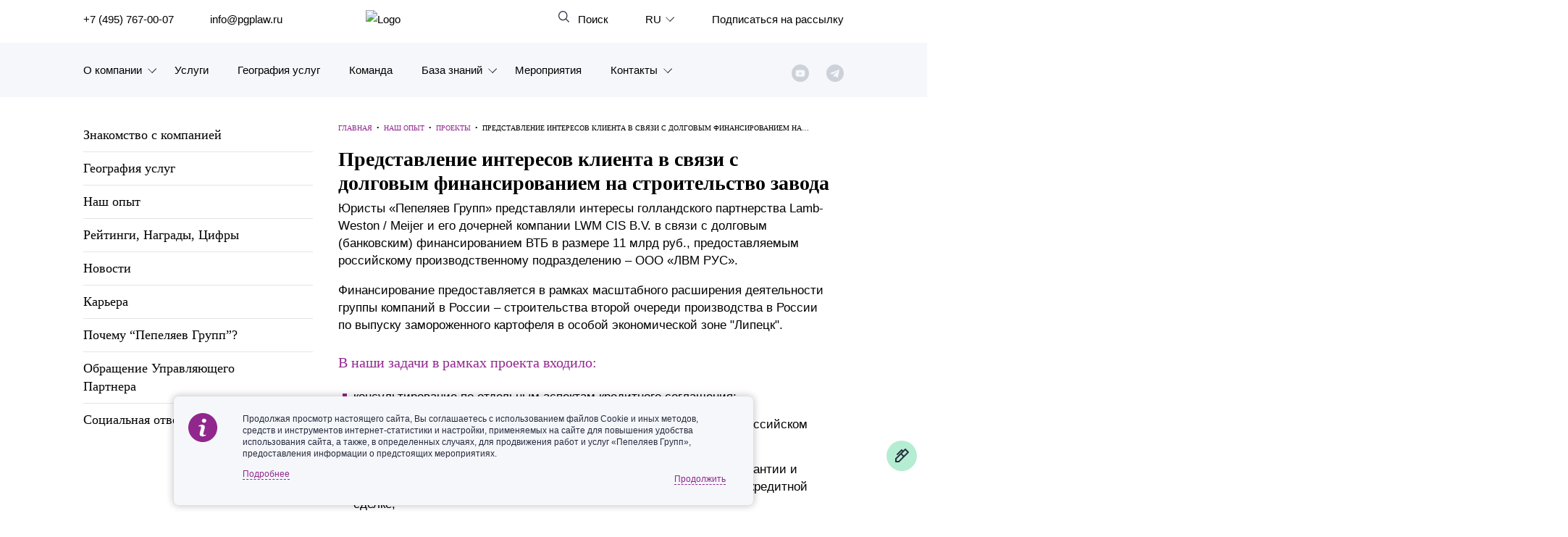

--- FILE ---
content_type: text/html; charset=UTF-8
request_url: https://www.pgplaw.ru/our-experience/73960/
body_size: 18490
content:
<!DOCTYPE html>
<html class="page js" lang="ru" prefix="og: http://ogp.me/ns#">
<head>
    <meta http-equiv="Content-Type" content="text/html; charset=utf-8">
    <meta http-equiv="X-UA-Compatible" content="IE=edge">
    <meta name="google" value="notranslate">
    <link rel="icon" type="image/svg+xml" href="/local/templates/main_new/img/favicon.svg">
    <title>Представление интересов клиента в связи с долговым финансированием на строительство завода</title>
	<meta name="yandex-verification" content="47b887b17defecf6" />
	<meta name="yandex-verification" content="a85346a8427218f6" />
    <meta name="viewport" content="width=device-width, initial-scale=1">
    <link rel="canonical" href="https://www.pgplaw.ru/our-experience/73960/">
<meta http-equiv="Content-Type" content="text/html; charset=UTF-8" />
<meta name="description" content="Юридическое сопровождение строительства завода в России по выпуску замороженного картофеля в особой экономической зоне &amp;quot;Липецк&amp;quot;" />
<link href="/bitrix/cache/css/s1/main_new/template_4d3e7c7781856162208b506548263117/template_4d3e7c7781856162208b506548263117_v1.css?1764847548525848" type="text/css"  data-template-style="true" rel="stylesheet" />
<!-- dev2fun module opengraph -->
<meta property="og:title" content="Представление интересов клиента в связи с долговым финансированием на строительство завода"/>
<meta property="og:description" content="Юридическое сопровождение строительства завода в России по выпуску замороженного картофеля в особой экономической зоне &quot;Липецк&quot;"/>
<meta property="og:url" content="https://www.pgplaw.ru/our-experience/73960/"/>
<meta property="og:type" content="website"/>
<meta property="og:site_name" content="Пепеляев Групп"/>
<!-- /dev2fun module opengraph -->



        	
                        
              



                    			
						
					
							
	
	
  </head>
  <body class="">
    <!-- <marquee style="background-color: #e30606;  color: #fff; padding: 0.5rem;">На сайте ведутся технические работы. При возникновении проблем с регистрацией на мероприятия и подпиской на рассылки, пожалуйста, обращайтесь по эл. адресу: <a style="color:rgba(255,255,255,0.8)" href="mailto:marketing@pgplaw.ru">marketing@pgplaw.ru</a> Приносим извинения за доставленные неудобства!</marquee>-->
<div id="preloader"><div class="preloader_wrapper" ><div>Загрузка...</div><img src="/local/img/preloader.svg"></div></div>

      <header class="page-header" role="banner">
        <div class="page-header__search-panel" id="search-fixed">
          <div class="page-header__inner">
            <h4>Поиск по сайту</h4>
            <form action="/search/" method="get">
              <div class="row">
                <div class="col-xxl-10 col-xl-10 col-md-6"><input type="text" name="q" placeholder="Введите поисковый запрос" /></div>
                <div class="col-xxl-2 col-xl-2 col-md-2"><input type="submit" value="Найти" /></div>
              </div>
            </form><a class="page-header__search-close solid" id="search-close" href="#">Закрыть</a>
          </div>
        </div>

        <div class="page-header__inner">
          <div class="page-header__row">

            <div class="page-header__left-part">
              <ul class="page-header__list">
                <li><a href="tel:+74957670007" aria-label="">+7 (495) 767-00-07</a></li>
                <li><a href="mailto:info@pgplaw.ru" aria-label="">info@pgplaw.ru</a></li>
              </ul>
            </div>

			<a class="logo" href="/"><img src="/local/img/main/logo.svg" alt="Logo" width="126" height="36" /></a>

            <div class="page-header__right-part">
              <ul class="page-header__list">
                <li> <a class="page-header__search-link" id="search-open" href="#" aria-label=""> Поиск</a></li>
            
                <li class="page-header__launguage-link">

			<a href="#" aria-label="выбрать язык"><span>RU</span></a>
	
	
                  <div class="launguage-panel" id="launguage-panel">
                    <ul>		
	
			<li> 
			<a href="https://www.pgplaw.com/our-experience/73960/" aria-label="English"><span>
				English			</span></a>
		</li>		
		
		
			<li> 
			<a href="https://pgplawcn.com" aria-label="中文"><span>
				中文			</span></a>
		</li>		
		
			<li> 
			<a href="https://www.pgplaw.com/multilanguage/kr/" aria-label="한국어"><span>
				한국어			</span></a>
		</li>		
		
			<li> 
			<a href="https://www.pgplaw.com/multilanguage/de/" aria-label="Deutsch"><span>
				Deutsch			</span></a>
		</li>		
		
			<li> 
			<a href="https://www.pgplaw.com/multilanguage/it/" aria-label="Italiano"><span>
				Italiano			</span></a>
		</li>		
		
			<li> 
			<a href="https://www.pgplaw.com/multilanguage/esp/" aria-label="Español"><span>
				Español			</span></a>
		</li>		
		
			<li> 
			<a href="https://www.pgplaw.com/multilanguage/fr/" aria-label="Français"><span>
				Français			</span></a>
		</li>		
		
			<li> 
			<a href="https://www.pgplaw.com/multilanguage/jp/" aria-label="日本語"><span>
				日本語			</span></a>
		</li>		
		
			<li> 
			<a href="https://www.pgplaw.com/multilanguage/port/" aria-label="Português"><span>
				Português			</span></a>
		</li>		
		
			<li> 
			<a href="https://www.pgplaw.com/multilanguage/turk/" aria-label="Türkçe"><span>
				Türkçe			</span></a>
		</li>		
	                    </ul>
                  </div>
                </li>                <li style="display:block; ">
                  
				                     <a class="header__subscribe" href="/subscribe/">Подписаться на рассылку</a>
                       <!--<a class="page-header__authorize-link not-authorized" href="#login" data-toggle="modal" data-target="#login" aria-label=""></a> -->
  			                </li>
              </ul>
        </div>
			<button class="burger main-nav__toggler" aria-label="Показать содержание" data-target-id="nav" data-target-class-toggle="main-nav--open"><span>Показать содержание</span></button>
             
<div class="main-nav__wrapper--inside">  
            <nav class="main-nav" id="nav">
              <ul class="main-nav__list">
                <li class="main-nav__item main-nav__item--has-child main-nav__item--lvl-1"><a class="main-nav__link main-nav__link--lvl-1" href="/about-company/">О компании</a>
                  <div class="main-nav__sublist-wrapper  main-nav__sublist-wrapper--lvl-2">
                    <ul class="main-nav__list  main-nav__list--lvl-2">
	                      <li class="main-nav__item main-nav__item--lvl-2"><a class="main-nav__link main-nav__link--lvl-2" href="/about-company/">Знакомство с компанией</a></li>
	                      <li class="main-nav__item main-nav__item--lvl-2"><a class="main-nav__link main-nav__link--lvl-2" href="/geography-of-services/">География услуг</a></li>
	                      <li class="main-nav__item main-nav__item--lvl-2"><a class="main-nav__link main-nav__link--lvl-2" href="/our-experience/">Наш опыт</a></li>
	                      <li class="main-nav__item main-nav__item--lvl-2"><a class="main-nav__link main-nav__link--lvl-2" href="/about-company/facts/">Рейтинги, Награды, Цифры</a></li>
	                      <li class="main-nav__item main-nav__item--lvl-2"><a class="main-nav__link main-nav__link--lvl-2" href="/news/">Новости</a></li>
	                      <li class="main-nav__item main-nav__item--lvl-2"><a class="main-nav__link main-nav__link--lvl-2" href="/career/">Карьера</a></li>
	                      <li class="main-nav__item main-nav__item--lvl-2"><a class="main-nav__link main-nav__link--lvl-2" href="/about-company/history/">История компании</a></li>
	                      <li class="main-nav__item main-nav__item--lvl-2"><a class="main-nav__link main-nav__link--lvl-2" href="/about-company/why/">Почему «Пепеляев Групп»?</a></li>
	                      <li class="main-nav__item main-nav__item--lvl-2"><a class="main-nav__link main-nav__link--lvl-2" href="/about-company/message-from-the-managing-partner/">Обращение Управляющего Партнера</a></li>
	                      <li class="main-nav__item main-nav__item--lvl-2"><a class="main-nav__link main-nav__link--lvl-2" href="/about-company/social/">Социальная ответственность</a></li>
	</ul></div></li>                <li class="main-nav__item main-nav__item--lvl-1"><a class="main-nav__link main-nav__link--lvl-1" href="/practice-and-industry/">Услуги</a>
	</li>                <li class="main-nav__item main-nav__item--lvl-1"><a class="main-nav__link main-nav__link--lvl-1" href="/geography-of-services/">География услуг</a>
	</li>                <li class="main-nav__item main-nav__item--lvl-1"><a class="main-nav__link main-nav__link--lvl-1" href="/to-get-the-team/">Команда</a>
	</li>                <li class="main-nav__item main-nav__item--has-child main-nav__item--lvl-1"><a class="main-nav__link main-nav__link--lvl-1" href="/analytics-and-brochures/">База знаний</a>
                  <div class="main-nav__sublist-wrapper  main-nav__sublist-wrapper--lvl-2">
                    <ul class="main-nav__list  main-nav__list--lvl-2">
	                      <li class="main-nav__item main-nav__item--lvl-2"><a class="main-nav__link main-nav__link--lvl-2" href="/analytics-and-brochures/legislation/">Обзоры</a></li>
	                      <li class="main-nav__item main-nav__item--lvl-2"><a class="main-nav__link main-nav__link--lvl-2" href="/analytics-and-brochures/alerts/">Алерты</a></li>
	                      <li class="main-nav__item main-nav__item--lvl-2"><a class="main-nav__link main-nav__link--lvl-2" href="/analytics-and-brochures/articles-comments-interviews/">Статьи и комментарии</a></li>
	                      <li class="main-nav__item main-nav__item--lvl-2"><a class="main-nav__link main-nav__link--lvl-2" href="/analytics-and-brochures/video/">Видео</a></li>
	                      <li class="main-nav__item main-nav__item--lvl-2"><a class="main-nav__link main-nav__link--lvl-2" href="/analytics-and-brochures/books/">Книги</a></li>
	                      <li class="main-nav__item main-nav__item--lvl-2"><a class="main-nav__link main-nav__link--lvl-2" href="/analytics-and-brochures/journals/">Журналы</a></li>
	                      <li class="main-nav__item main-nav__item--lvl-2"><a class="main-nav__link main-nav__link--lvl-2" href="/sanctions-legal-hub/">Антикризисный инфопортал</a></li>
	                      <li class="main-nav__item main-nav__item--lvl-2"><a class="main-nav__link main-nav__link--lvl-2" href="/analytics-and-brochures/presentations/">Презентации экспертов</a></li>
	                      <li class="main-nav__item main-nav__item--lvl-2"><a class="main-nav__link main-nav__link--lvl-2" href="/analytics-and-brochures/brochures/">Брошюры</a></li>
	</ul></div></li>                <li class="main-nav__item main-nav__item--lvl-1"><a class="main-nav__link main-nav__link--lvl-1" href="/events/">Мероприятия</a>
	</li>                <li class="main-nav__item main-nav__item--has-child main-nav__item--lvl-1"><a class="main-nav__link main-nav__link--lvl-1" href="/contacts/">Контакты</a>
                  <div class="main-nav__sublist-wrapper  main-nav__sublist-wrapper--lvl-2">
                    <ul class="main-nav__list  main-nav__list--lvl-2">
	                      <li class="main-nav__item main-nav__item--lvl-2"><a class="main-nav__link main-nav__link--lvl-2" href="/contacts/moscow/">Москва</a></li>
	                      <li class="main-nav__item main-nav__item--lvl-2"><a class="main-nav__link main-nav__link--lvl-2" href="/contacts/sankt-peterburg/">Санкт-Петербург</a></li>
	                      <li class="main-nav__item main-nav__item--lvl-2"><a class="main-nav__link main-nav__link--lvl-2" href="/contacts/krasnoyarsk/">Красноярск</a></li>
	                      <li class="main-nav__item main-nav__item--lvl-2"><a class="main-nav__link main-nav__link--lvl-2" href="/contacts/vladivostok/">Владивосток</a></li>
	                      <li class="main-nav__item main-nav__item--lvl-2"><a class="main-nav__link main-nav__link--lvl-2" href="/contacts/tatarstan/">Татарстан</a></li>
	                      <li class="main-nav__item main-nav__item--lvl-2"><a class="main-nav__link main-nav__link--lvl-2" href="/contacts/dubai/">ОАЭ</a></li>
	                      <li class="main-nav__item main-nav__item--lvl-2"><a class="main-nav__link main-nav__link--lvl-2" href="/contacts/korea/">Корея</a></li>
	                      <li class="main-nav__item main-nav__item--lvl-2"><a class="main-nav__link main-nav__link--lvl-2" href="/contacts/Chinese-Desk-contacts/">Китай</a></li>
	
</ul></div></li>                       <ul class="sotials-header">
                        <li class="youtube">
                            <a href="https://www.youtube.com/channel/UCTI33e7sATSoEqzzZdZrXpA" target="blank" class="youtube__link"></a>
                        </li>
                        <li class="telegram">
                            <a href="#" class="telegram__link telegram__link--decktop"></a>
                            <a href="https://www.pgplaw.ru/news/press-releases/pepeliaev-group-in-telegram/" class="telegram__link telegram__link--mobile"></a>
                            <div class="telegram__wrapper">
                                <a target="_blank" href="https://t.me/pgp_official">Право и компания</a>
                                <a target="_blank" href="https://t.me/PG_Tax">Налоги</a>
                                <a target="_blank" href="https://t.me/pgEmployment">Трудовое право</a>
                                <a target="_blank" href="https://t.me/PgAntitrust">Антимонопольное право</a>
                                <a target="_blank" href="https://t.me/pgEcology">Экология</a>
                                <a target="_blank" href="https://t.me/PG_RealEstate">Недвижимость<br> и строительство</a>
                                <a target="_blank" href="https://t.me/InvestmentLaw">СпецИнвестРежимы</a>
                                <a target="_blank" href="https://t.me/bankrotstvo_mustknow">Банкротство | MustKnow</a>
								<a target="_blank" href="/news/press-releases/pepeliaev-group-in-telegram/">Все</a>
                                
                            </div>
                        </li>
                        
                    </ul>          
             
              </ul>
            </nav>
 </div>
            </div>
          </div>
      </header>




  <div class="maincols nm">
      <div class="overspl"> </div>
	<div class="inner"> 
	  <div class="onecol-l">
		<div class='left-mobile-menu'>
			<a id="jslink" class="leftopen"> <span class="sprite sprite-arrows8 sprite-arrows7"></span></a>
		</div>
		<div class='lefttextopen'> 
		      <div class="leftmenu">
      <ul>

	
			
		<li><a  href="/about-company/">Знакомство с компанией</a></li>
	
	

	
			
		<li><a  href="/geography-of-services/">География услуг</a></li>
	
	

	
	
				  <li class='slidein'> <a  href="/our-experience/">Наш опыт</a>	 
			  <ul style='display:none'> 
		
	
	

	
			
		<li><a  href="/our-experience/projects/legislative-work/">Проекты</a></li>
	
	

	
			
		<li><a  href="/our-experience/projects/relations-state-authorities/">Взаимоотношения с государственными органами</a></li>
	
	

	
			
		<li><a  href="/our-experience/projects/training-programs/">Обучающие программы</a></li>
	
	

			</ul></li>	
	
				  <li class='slidein'> <a  href="/about-company/facts/">Рейтинги, Награды, Цифры</a>	 
			  <ul style='display:none'> 
		
	
	

	
			
		<li><a  href="/about-company/facts/rating/">Рейтинги</a></li>
	
	

	
			
		<li><a  href="/about-company/facts/facts-and-figures/">Цифры и факты</a></li>
	
	

	
			
		<li><a  href="/about-company/facts/business-associations/">Бизнес-ассоциации</a></li>
	
	

			</ul></li>	
			
		<li><a  href="/news/">Новости</a></li>
	
	

	
	
				  <li class='slidein'> <a  href="/career/">Карьера</a>	 
			  <ul style='display:none'> 
		
	
	

	
			
		<li><a  href="/career/">Работа в компании</a></li>
	
	

	
			
		<li><a  href="/career/evolution/">Развитие</a></li>
	
	

	
			
		<li><a  href="/career/inside-view/">Отзывы о работе</a></li>
	
	

	
			
		<li><a  href="/career/faq/">FAQ</a></li>
	
	

	
			
		<li><a  href="/career/job/for-professionals-with-experience/">Вакансии</a></li>
	
	

	
			
		<li><a  href="/career/job/internships/">Стажировки</a></li>
	
	

			</ul></li>	
			
		<li><a  href="/about-company/why/">Почему “Пепеляев Групп”?</a></li>
	
	

	
			
		<li><a  href="/about-company/message-from-the-managing-partner/">Обращение Управляющего Партнера</a></li>
	
	

	
			
		<li><a  href="/about-company/social/">Социальная ответственность</a></li>
	
	


		</ul>
	</div>

		</div>
		     
        
<div id="shuffle3">
</div>
<p></p>
 	</div>
	<div class='twocol-r'>
      <div class='text'>
		<div class='breadcrumble'><span typeof="v:Breadcrumb"><a href="/" rel="v:url" property="v:title" title="Главная">Главная</a></span><span class="breadcrumble__arrow">&nbsp;&nbsp;•&nbsp;&nbsp; </span><span typeof="v:Breadcrumb"><a href="/our-experience/" rel="v:url" property="v:title" title="Наш опыт">Наш опыт</a></span><span class="breadcrumble__arrow">&nbsp;&nbsp;•&nbsp;&nbsp; </span><span typeof="v:Breadcrumb"><a href="/our-experience/" rel="v:url" property="v:title" title="Проекты">Проекты</a></span><span class="breadcrumble__arrow">&nbsp;&nbsp;•&nbsp;&nbsp; </span><span typeof="v:Breadcrumb">Представление интересов клиента в связи с долговым финансированием на строительство завода</span></div>		<h1>Представление интересов клиента в связи с долговым финансированием на строительство завода</h1>  

<div class="news-detail text">
					<p align="left">
	 Юристы «Пепеляев Групп» представляли интересы голландского партнерства Lamb-Weston / Meijer и его дочерней компании LWM CIS B.V. в связи с долговым (банковским) финансированием ВТБ в размере 11 млрд руб., предоставляемым российскому производственному подразделению – ООО «ЛВМ РУС».
</p>
<p align="left">
	 Финансирование предоставляется в рамках масштабного расширения деятельности группы компаний в России – строительства второй очереди производства в России по выпуску замороженного картофеля в особой экономической зоне "Липецк".
</p>
<h3>
В наши задачи в рамках проекта входило: </h3>
<p>
</p>
<ul>
	<li>
	<p>
		 консультирование по отдельным аспектам кредитного соглашения;
	</p>
 </li>
	<li>
	<p>
		 консультирование в связи с заключением договора залога долей в российском обществе как части обеспечения по кредитной сделке;
	</p>
 </li>
	<li>
	<p>
		 консультирование в связи с заключением клиентом соглашения о гарантии и возмещении потерь по английскому праву как части обеспечения по кредитной сделке;
	</p>
 </li>
	<li>
	<p>
		 подготовка и консультирование клиента по различным организационным вопросам и вопросам корпоративных одобрений заключаемых сделок.
	</p>
 </li>
</ul>
<p>
	 Общий тренд снижения активности иностранных инвесторов в России не повлиял на планы клиента по расширению российского бизнеса. В результате реализации проекта мощности завода по переработке и производству замороженного картофеля вырастут более чем в два раза – до 225 тыс. т продукции в год. Планируется также выпуск новых видов продукции. Общая сумма инвестиций в строительство составит более 13 млрд руб.
</p>		</div>

<div class="meta-info-bottom small-text">
                                                    <div class="bcuser"><b>Офис:&nbsp;&nbsp;</b>
                                           <div class="meta-info__office"><a class="tag" href="/contacts/moscow/">Москва</a></div>
                                        </div>
</div><p><a href="/our-experience/">Возврат к списку</a></p>
     </div>
                </div>
        </div>
</div>
        <link href="/local/templates/main_new/css/swiper.min.css" type="text/css" rel="stylesheet" />
<div class="main-news-slider news">
<div class="inner">
<div class="colcaption"><a class="ablack" href="/news/">Новости</a></div>

	<div class="swiper-container">
   	 <div class="swiper-wrapper">
		<div class="swiper-slide">
		<div class="news-item" id="bx_651765591_242740">
			<div class="mn-i-col">
				<div class="mn-i-date"><span>22.12.2025</span></div>
			</div>
			<div class="mn-i-col">
				<div class="mn-i-text">Айдар Султанов награжден медалью Анатолия Кони – высшей наградой Минюста России</div>
				<div class="mn-i-lnk"><a href="/news/press-releases/aydar-sultanov-nagrazhden-medalyu-anatoliya-koni-vysshey-nagradoy-minyusta-rossii/">Подробнее</a></div>
			</div>
		</div>
	</div>
		<div class="swiper-slide">
		<div class="news-item" id="bx_651765591_242554">
			<div class="mn-i-col">
				<div class="mn-i-date"><span>15.12.2025</span></div>
			</div>
			<div class="mn-i-col">
				<div class="mn-i-text">«Пепеляев Групп» укрепила позиции в рейтинге юридических фирм «Лидеры PROбанкрот...</div>
				<div class="mn-i-lnk"><a href="/news/press-releases/pepelyaev-grupp-ukrepila-pozitsii-v-reytinge-yuridicheskikh-firm-lidery-probankrotstvo/">Подробнее</a></div>
			</div>
		</div>
	</div>
		<div class="swiper-slide">
		<div class="news-item" id="bx_651765591_242463">
			<div class="mn-i-col">
				<div class="mn-i-date"><span>11.12.2025</span></div>
			</div>
			<div class="mn-i-col">
				<div class="mn-i-text">Сергей Пепеляев вошел в состав рабочей группы Ассоциации стратегических инициати...</div>
				<div class="mn-i-lnk"><a href="/news/press-releases/sergey-pepelyaev-voshel-v-sostav-rabochey-gruppy-asi/">Подробнее</a></div>
			</div>
		</div>
	</div>
		<div class="swiper-slide">
		<div class="news-item" id="bx_651765591_242136">
			<div class="mn-i-col">
				<div class="mn-i-date"><span>05.12.2025</span></div>
			</div>
			<div class="mn-i-col">
				<div class="mn-i-text">«Пепеляев Групп» расширила свое присутствие в рейтинге Право-300 в 2025 году</div>
				<div class="mn-i-lnk"><a href="/news/press-releases/pepelyaev-grupp-v-reytinge-pravo-300-2025/">Подробнее</a></div>
			</div>
		</div>
	</div>
		<div class="swiper-slide">
		<div class="news-item" id="bx_651765591_242182">
			<div class="mn-i-col">
				<div class="mn-i-date"><span>04.12.2025</span></div>
			</div>
			<div class="mn-i-col">
				<div class="mn-i-text">Наталья Присекина посетила c очередной бизнес-миссией г. Дунгуань и г. Гуанчжоу ...</div>
				<div class="mn-i-lnk"><a href="/news/press-releases/natalya-prisekina-posetila-c-ocherednoy-biznes-missiey-g-dunguan-i-g-guanchzhou-knr-/">Подробнее</a></div>
			</div>
		</div>
	</div>
		<div class="swiper-slide">
		<div class="news-item" id="bx_651765591_242046">
			<div class="mn-i-col">
				<div class="mn-i-date"><span>04.12.2025</span></div>
			</div>
			<div class="mn-i-col">
				<div class="mn-i-text">Эксперты «Пепеляев Групп» отмечены в 17 категориях рейтинга «Российской газеты» ...</div>
				<div class="mn-i-lnk"><a href="/news/press-releases/eksperty-pepelyaev-grupp-v-reytinge-rossiyskoy-gazety-2025/">Подробнее</a></div>
			</div>
		</div>
	</div>
		<div class="swiper-slide">
		<div class="news-item" id="bx_651765591_241669">
			<div class="mn-i-col">
				<div class="mn-i-date"><span>27.11.2025</span></div>
			</div>
			<div class="mn-i-col">
				<div class="mn-i-text">«Пепеляев Групп» на фестивале «Посольские дары» в Музеях Московского Кремля</div>
				<div class="mn-i-lnk"><a href="/news/press-releases/pepelyaev-grupp-na-festivale-posolskie-dary/">Подробнее</a></div>
			</div>
		</div>
	</div>
		<div class="swiper-slide">
		<div class="news-item" id="bx_651765591_240387">
			<div class="mn-i-col">
				<div class="mn-i-date"><span>12.11.2025</span></div>
			</div>
			<div class="mn-i-col">
				<div class="mn-i-text">Эксперты «Пепеляев Групп» обсудили цифровую трансформацию налогового контроля на...</div>
				<div class="mn-i-lnk"><a href="/news/press-releases/transformatsiya-nalogovogo-kontrolya-tpp/">Подробнее</a></div>
			</div>
		</div>
	</div>
		 </div>
	<div class="swiper-button-prev mns"></div>
	<div class="swiper-button-next mns"></div>
	<div class="swiper-pagination mns"></div>
	</div>
</div>
</div>


 
    
<input type="hidden" id="page" value="/our-experience/73960/">
<input type="hidden" id="lang" value="ru">


    <div class="page__footer-wrapper">
      <footer class="page-footer" role="contentinfo">
        <div class="page-footer__inner">
          <div class="page-footer__row">
<div style="" class="col-xxl-2 col-xl-2 col-lg-2 col-md-3 footer-first"><a class="logo" href="/"><img src="/local/img/main/logo-white.svg" alt="Logo" width="126" height="36"></a>
              <div class="page-footer__tehnical-info"> <a href="/sitemap.php" aria-label="Карта сайта">Карта сайта</a><a href="/legal-information/" target="_blank" aria-label="Правовая информация">Правовая информация</a><a href="/personal-data/" rel="noindex, nofollow" aria-label="Политика обработки персональных данных">Политика обработки персональных данных</a></div>
            </div>
            <div class="col-xxl-2 col-xl-2 col-lg-2 col-md-3 colmd">
              <ul>
                <li> <a href="/practice-and-industry/" aria-label="Юридические услуги">Юридические услуги</a></li>
<li> <a href="/geography-of-services/" aria-label="География услуг">География услуг</a></li>
                <li> <a href="/sanctions-legal-hub/" aria-label="Санкции">Санкции</a></li>
                <li> <a href="/to-get-the-team/" aria-label="Команда">Команда</a></li>
                <li> <a href="/analytics-and-brochures/" aria-label="База знаний">База знаний</a></li>
                <li> <a href="/events/" aria-label="Мероприятия">Мероприятия</a></li>
              </ul>
            </div>
            <div class="col-xxl-2 col-xl-2 col-lg-2 col-md-3 colmd">
              <ul>
                <li> <a class="page-footer__small" href="/about-company/" aria-label="О компании">О компании </a></li>
                <li> <a class="page-footer__small" href="/our-experience/" aria-label="Наш опыт">Наш опыт</a></li>
                <li> <a class="page-footer__small" href="/about-company/facts/" aria-label="Рейтинги, награды">Рейтинги, награды</a></li>
                <li> <a class="page-footer__small" href="/news/" aria-label="Новости">Новости</a></li>
                <li> <a class="page-footer__small" href="/career/job/for-professionals-with-experience/" aria-label="Вакансии">Вакансии</a></li>
                <li> <a class="page-footer__small" href="/about-company/history/" aria-label="История">История</a></li>
              </ul>
            </div>
            <div  class="col-xxl-2 col-xl-2 col-lg-2 col-md-3 footer-three">
              <ul>
                <li> <a class="page-footer__small" href="/contacts/moscow/" aria-label="Москва">Москва</a></li>
                <li> <a class="page-footer__small" href="/geography-of-services/offices-in-russia/sankt-peterburg/" aria-label="Санкт-Петербург">Санкт-Петербург</a></li>
                <li> <a class="page-footer__small" href="/geography-of-services/offices-in-russia/krasnoyarsk/" aria-label="Красноярск">Красноярск</a></li>
                <li> <a class="page-footer__small" href="/geography-of-services/offices-in-russia/vladivostok/" aria-label="Владивосток">Владивосток</a></li>
                <li> <a class="page-footer__small" href="/geography-of-services/offices-in-russia/tatarstan/" aria-label="Владивосток">Татарстан</a></li>
                <li> <a class="page-footer__small" href="/geography-of-services/abroad/china/" aria-label="Chinese Desk">Chinese Desk</a></li>
                <li> <a class="page-footer__small" href="/geography-of-services/abroad/korea/" aria-label="Korean Desk">Korean Desk</a></li>
                <li> <a class="page-footer__small" href="/geography-of-services/abroad/uae/" aria-label="Middle East Desk">Middle East Desk</a></li>
              </ul>
            </div>
            <div class="col-xxl-3 col-xl-3 col-lg-3 col-md-6">
              <p>Россия, 125047, г. Москва, ул. 3-я Тверская-Ямская, д. 39, стр.1</p>
              <div class="page-footer__contacts"><a style="margin-bottom:15px" href="tel: +74957670007" aria-label="телефон 74957670007">Тел.: +7 (495) 767 00 07</a><a style="margin-bottom:15px" href="tel: +79857670007" aria-label="телефон +79857670007">Доп. тел.: +7 (985) 767 00 07</a><a href="mailto: info@pgplaw.ru" aria-label="info@pgplaw.ru">E-mail: info@pgplaw.ru</a></div>
              <div class="page-footer__feedback">
                <div class="page-footer__sotial">
                  <ul class="social">
                    <li class="social__link-wrap  social__link-wrap--tw" title="Telegram"><a class="social__link" href="https://www.pgplaw.ru/news/press-releases/pepeliaev-group-in-telegram/" target="_blank"><svg xmlns="http://www.w3.org/2000/svg" width="32" height="32" viewBox="0 0 18 16">
                          <path d="M7.06305 10.8492L6.7653 15.0266C7.19131 15.0266 7.37581 14.8441 7.59707 14.6249L9.59436 12.721L13.733 15.744C14.492 16.166 15.0267 15.9438 15.2315 15.0476L17.9481 2.35087L17.9488 2.35012C18.1896 1.23097 17.5431 0.793331 16.8035 1.06788L0.835653 7.16562C-0.254123 7.58754 -0.237622 8.1935 0.650399 8.46805L4.73275 9.73458L14.2152 3.81639C14.6615 3.52164 15.0672 3.68473 14.7335 3.97948L7.06305 10.8492Z"></path>
                        </svg></a></li>
                    <li class="social__link-wrap  social__link-wrap--gh" title="Youtube"><a class="social__link" href="https://www.youtube.com/channel/UCTI33e7sATSoEqzzZdZrXpA" target="_blank"><svg xmlns="http://www.w3.org/2000/svg" width="32" height="32" viewBox="0 0 16 19">
                          <path d="M15.7232 9.59395C15.5274 8.74514 14.8313 8.11902 13.9935 8.02582C12.01 7.80481 10.0015 7.80376 8.00272 7.80481C6.00314 7.80376 3.99498 7.80481 2.01087 8.02582C1.1735 8.11922 0.477843 8.74535 0.282191 9.59395C0.00334446 10.8026 0 12.122 0 13.3666C0 14.6111 2.49183e-08 15.9303 0.278846 17.139C0.474498 17.9876 1.17015 18.6137 2.00794 18.7071C3.99164 18.9283 5.99979 18.9292 7.99916 18.9283C9.99875 18.9294 12.0065 18.9283 13.9908 18.7071C14.8282 18.6137 15.5242 17.9876 15.7199 17.139C15.9985 15.9303 16 14.6111 16 13.3666C15.9998 12.1218 16.0019 10.8026 15.7232 9.59395ZM4.56375 10.5307H3.40573V16.6686H2.33006V10.5307H1.19314V9.52535H4.56375V10.5307ZM7.48537 16.6688H6.51777V16.0881C6.13336 16.5276 5.7684 16.742 5.41284 16.742C5.10117 16.742 4.88671 16.616 4.78993 16.3465C4.73725 16.1855 4.70464 15.9307 4.70464 15.555V11.3462H5.67141V15.265C5.67141 15.491 5.67141 15.6084 5.68018 15.6401C5.70339 15.7898 5.77676 15.8657 5.90636 15.8657C6.10034 15.8657 6.30309 15.7166 6.51756 15.414V11.3462H7.48516L7.48537 16.6688ZM11.1587 15.0713C11.1587 15.5635 11.1254 15.9182 11.0608 16.1438C10.9316 16.5397 10.6731 16.742 10.2885 16.742C9.9444 16.742 9.61246 16.5514 9.28909 16.1532V16.669H8.32232V9.52535H9.28909V11.8583C9.60138 11.4748 9.9329 11.2809 10.2885 11.2809C10.6731 11.2809 10.9319 11.483 11.0608 11.8814C11.1258 12.0955 11.1587 12.4475 11.1587 12.9514V15.0713ZM14.8077 14.1833H12.874V15.1267C12.874 15.6194 13.0355 15.8654 13.3679 15.8654C13.606 15.8654 13.7446 15.7364 13.7997 15.4787C13.8087 15.4263 13.8215 15.212 13.8215 14.8252H14.8079V14.966C14.8079 15.2768 14.796 15.491 14.7872 15.5873C14.7548 15.8008 14.6787 15.9945 14.5615 16.1651C14.2937 16.5516 13.8969 16.7422 13.3919 16.7422C12.8861 16.7422 12.501 16.5606 12.2216 16.1972C12.0165 15.9307 11.9112 15.5112 11.9112 14.9455V13.0813C11.9112 12.5123 12.0046 12.0962 12.2101 11.8272C12.4893 11.463 12.8742 11.2816 13.3681 11.2816C13.8533 11.2816 14.2379 11.463 14.5088 11.8272C14.7113 12.0962 14.8081 12.5123 14.8081 13.0813V14.1833H14.8077Z"></path>
                          <path d="M13.3592 12.1504C13.036 12.1504 12.874 12.3966 12.874 12.8887V13.3812H13.8408V12.8887C13.8406 12.3966 13.679 12.1504 13.3592 12.1504Z"></path>
                          <path d="M9.77129 12.1504C9.61201 12.1504 9.45064 12.2255 9.28906 12.385V15.629C9.45043 15.7904 9.61201 15.8667 9.77129 15.8667C10.0501 15.8667 10.1919 15.629 10.1919 15.1484V12.8766C10.1919 12.3966 10.0501 12.1504 9.77129 12.1504Z"></path>
                          <path d="M10.3109 7.3162C10.6673 7.3162 11.0381 7.10019 11.4271 6.65567V7.24239H12.4043V1.86328H11.4271V5.9745C11.2105 6.27974 11.0053 6.4307 10.8098 6.4307C10.679 6.4307 10.602 6.35355 10.5807 6.20239C10.5688 6.17049 10.5688 6.05185 10.5688 5.82354V1.86328H9.59473V6.11669C9.59473 6.49658 9.62733 6.75366 9.68126 6.9165C9.77951 7.18901 9.99627 7.3162 10.3109 7.3162Z"></path>
                          <path d="M3.50783 4.31813V7.24152H4.59144V4.31813L5.89496 0.0234375H4.79922L4.05988 2.858L3.29065 0.0234375H2.15039C2.37886 0.692516 2.61653 1.36493 2.845 2.03464C3.19261 3.04128 3.40959 3.80022 3.50783 4.31813Z"></path>
                          <path d="M7.34786 7.31485C7.83741 7.31485 8.21784 7.13116 8.4877 6.7642C8.69276 6.49502 8.791 6.07093 8.791 5.49922V3.61563C8.791 3.04058 8.69297 2.62024 8.4877 2.34857C8.21784 1.98056 7.83762 1.79688 7.34786 1.79688C6.86082 1.79688 6.48059 1.98056 6.21011 2.34857C6.00254 2.62024 5.9043 3.04058 5.9043 3.61563V5.49922C5.9043 6.07093 6.00254 6.49502 6.21011 6.7642C6.48038 7.13116 6.86082 7.31485 7.34786 7.31485ZM6.88151 3.42026C6.88151 2.92257 7.03285 2.67445 7.34786 2.67445C7.66287 2.67445 7.81379 2.92236 7.81379 3.42026V5.68291C7.81379 6.1806 7.66287 6.42955 7.34786 6.42955C7.03285 6.42955 6.88151 6.1806 6.88151 5.68291V3.42026Z"></path>
                        </svg></a></li>
                    <li class="social__link-wrap  social__link-wrap--vk" title="ВКонтакте"><a class="social__link" href="https://vkvideo.ru/@pg.video" target="_blank"><svg xmlns="http://www.w3.org/2000/svg" width="32" height="32" viewBox="0 0 548.358 548.358">
                          <path d="M545.451 400.298c-.664-1.431-1.283-2.618-1.858-3.569-9.514-17.135-27.695-38.167-54.532-63.102l-.567-.571-.284-.28-.287-.287h-.288c-12.18-11.611-19.893-19.418-23.123-23.415-5.91-7.614-7.234-15.321-4.004-23.13 2.282-5.9 10.854-18.36 25.696-37.397 7.807-10.089 13.99-18.175 18.556-24.267 32.931-43.78 47.208-71.756 42.828-83.939l-1.701-2.847c-1.143-1.714-4.093-3.282-8.846-4.712-4.764-1.427-10.853-1.663-18.278-.712l-82.224.568c-1.332-.472-3.234-.428-5.712.144l-3.713.859-1.431.715-1.136.859c-.952.568-1.999 1.567-3.142 2.995-1.137 1.423-2.088 3.093-2.848 4.996-8.952 23.031-19.13 44.444-30.553 64.238-7.043 11.803-13.511 22.032-19.418 30.693-5.899 8.658-10.848 15.037-14.842 19.126-4 4.093-7.61 7.372-10.852 9.849-3.237 2.478-5.708 3.525-7.419 3.142-1.715-.383-3.33-.763-4.859-1.143-2.663-1.714-4.805-4.045-6.42-6.995-1.622-2.95-2.714-6.663-3.285-11.136-.568-4.476-.904-8.326-1-11.563-.089-3.233-.048-7.806.145-13.706.198-5.903.287-9.897.287-11.991 0-7.234.141-15.085.424-23.555.288-8.47.521-15.181.716-20.125.194-4.949.284-10.185.284-15.705s-.336-9.849-1-12.991a44.442 44.442 0 0 0-2.99-9.137c-1.335-2.95-3.289-5.232-5.853-6.852-2.569-1.618-5.763-2.902-9.564-3.856-10.089-2.283-22.936-3.518-38.547-3.71-35.401-.38-58.148 1.906-68.236 6.855-3.997 2.091-7.614 4.948-10.848 8.562-3.427 4.189-3.905 6.475-1.431 6.851 11.422 1.711 19.508 5.804 24.267 12.275l1.715 3.429c1.334 2.474 2.666 6.854 3.999 13.134 1.331 6.28 2.19 13.227 2.568 20.837.95 13.897.95 25.793 0 35.689-.953 9.9-1.853 17.607-2.712 23.127-.859 5.52-2.143 9.993-3.855 13.418-1.715 3.426-2.856 5.52-3.428 6.28-.571.76-1.047 1.239-1.425 1.427a21.387 21.387 0 0 1-7.71 1.431c-2.667 0-5.901-1.334-9.707-4-3.805-2.666-7.754-6.328-11.847-10.992-4.093-4.665-8.709-11.184-13.85-19.558-5.137-8.374-10.467-18.271-15.987-29.691l-4.567-8.282c-2.855-5.328-6.755-13.086-11.704-23.267-4.952-10.185-9.329-20.037-13.134-29.554-1.521-3.997-3.806-7.04-6.851-9.134l-1.429-.859c-.95-.76-2.475-1.567-4.567-2.427a30.301 30.301 0 0 0-6.567-1.854l-78.229.568c-7.994 0-13.418 1.811-16.274 5.428l-1.143 1.711c-.571.953-.859 2.475-.859 4.57 0 2.094.571 4.664 1.714 7.707 11.42 26.84 23.839 52.725 37.257 77.659 13.418 24.934 25.078 45.019 34.973 60.237 9.897 15.229 19.985 29.602 30.264 43.112 10.279 13.515 17.083 22.176 20.412 25.981 3.333 3.812 5.951 6.662 7.854 8.565l7.139 6.851c4.568 4.569 11.276 10.041 20.127 16.416 8.853 6.379 18.654 12.659 29.408 18.85 10.756 6.181 23.269 11.225 37.546 15.126 14.275 3.905 28.169 5.472 41.684 4.716h32.834c6.659-.575 11.704-2.669 15.133-6.283l1.136-1.431c.764-1.136 1.479-2.901 2.139-5.276.668-2.379 1-5 1-7.851-.195-8.183.428-15.558 1.852-22.124 1.423-6.564 3.045-11.513 4.859-14.846 1.813-3.33 3.859-6.14 6.136-8.418 2.282-2.283 3.908-3.666 4.862-4.142.948-.479 1.705-.804 2.276-.999 4.568-1.522 9.944-.048 16.136 4.429 6.187 4.473 11.99 9.996 17.418 16.56 5.425 6.57 11.943 13.941 19.555 22.124 7.617 8.186 14.277 14.271 19.985 18.274l5.708 3.426c3.812 2.286 8.761 4.38 14.853 6.283 6.081 1.902 11.409 2.378 15.984 1.427l73.087-1.14c7.229 0 12.854-1.197 16.844-3.572 3.998-2.379 6.373-5 7.139-7.851.764-2.854.805-6.092.145-9.712-.677-3.611-1.344-6.136-2.008-7.563z"></path>
                        </svg></a></li>

                  </ul>
                </div>
                <div class="page-footer__links">
                  <!--<a class="feedback" href="/callback/" aria-label="Заказать звонок">Заказать звонок</a>-->
                  <a class="subscription" href="/subscribe/" aria-label="Подписаться на рассылку">Подписаться на рассылку </a>
               <!--  <a target="_blank" class="pdf" href="/upload/iblock/dc5/devfpgp2ddwyksqsmn7qzd0pff58hhos/Pepelyaev-Grupp_2024_Obshchaya_prezentatsiya_rus.pdf" aria-label="Скачать презентацию">Скачать презентацию</a> -->
                 </div>
              </div>
            </div>
            <div class="col">
              <div class="copyright text-center">© 2002-2025 ООО «Пепеляев Групп»</div>
            </div>          </div>
        </div>

  <div class="mobile-panel">
    <div class="mobile-panel__wrapper"> 
    <a class="mobile-panel__search-link" id="search-open" href="#" aria-label="Поиск"></a>

      <a class="mobile-panel__tg-link" href="https://www.pgplaw.ru/news/press-releases/pepeliaev-group-in-telegram/" aria-label="telegram"> </a>
      <a class="mobile-panel__youtube-link" href="https://www.pgplaw.ru/analytics-and-brochures/video/" aria-label="telegram"> </a>
      <a class="mobile-panel__phone-link" href="tel:+74957670007" aria-label=""> </a>
       
    </div>
  </div>

<div class="toolbar_wrapper">
		<div class="multi-button">
		  <a href="#" style="color:#010101" class="toolbar_btn" data-toggle="modal" data-target="#feedback">
			<span>Оставить заявку</span>
<svg xmlns="http://www.w3.org/2000/svg" width="24" height="24" viewBox="0 0 24 24" fill="none">
<path d="M17.7071 2.29289C17.3166 1.90237 16.6834 1.90237 16.2929 2.29289L14 4.58579L12.7071 3.29289C12.3166 2.90237 11.6834 2.90237 11.2929 3.29289L5.29289 9.29289C4.90237 9.68342 4.90237 10.3166 5.29289 10.7071C5.68342 11.0976 6.31658 11.0976 6.70711 10.7071L12 5.41421L12.5858 6L10.2929 8.29289L3.29289 15.2929C3.10536 15.4804 3 15.7348 3 16V20C3 20.5523 3.44772 21 4 21H8C8.26522 21 8.51957 20.8946 8.70711 20.7071L15.7071 13.7071L21.7071 7.70711C22.0976 7.31658 22.0976 6.68342 21.7071 6.29289L17.7071 2.29289ZM14.7071 6.70711L17 4.41421L19.5858 7L15 11.5858L12.4142 9L14.7071 6.70711ZM5 16.4142L11 10.4142L13.5858 13L7.58579 19H5V16.4142Z" fill="#272C3E"/>
</svg>
		  </a>
	 
		</div>
</div>

 	<div class="modal  modal--feedback" id="feedback" tabindex="-1" role="dialog">
		<div class="modal__dialog" role="document">
			<div class="modal__content">
				<div class="modal__header"><span class="close modal__close" data-dismiss="modal" aria-label="Закрыть"><span></span></span></div>
				<div class="modal__body">
					<div class="">
						<div class="form__wrapper">
							<div class="form__img">
								<img width="513px" height="400px" src="/local/css/office/form.svg" alt="Запросить коммерческое предложение" />     
							</div>
							<div class="form__content">
								<h4 class="modal__title">Чем мы можем быть полезны именно Вам?</h4>
								<p></p>
								<form id="feedback-popup-form">
<input type="hidden" name="sessid" id="sessid" value="0eb310b9cfcdee9e812d072bd20a14a9" />								  <div class="row">
									  <div class="col-md-12">
										<input type="text" name="NAME" placeholder="ФИО*" required>
									  </div>
									  <div class="col-md-6">
										<input type="text" name="POSITION" placeholder="Должность*" required>
									  </div>
									  <div class="col-md-6">
										<input type="text" name="COMPANY" placeholder="Организация*" required>
									  </div>
									  <div class="col-md-6">
										<input type="mail" name="EMAIL" placeholder="E-mail*" required>
									  </div>
									  <div class="col-md-6">
										<input type="tel" name="PHONE" placeholder="Телефон*" required>
									  </div>
									  <div class="col-md-12">
										  <textarea name="TEXT" placeholder="Ваш вопрос"></textarea>
									  </div>
									  <div class="col-md-6">
										<p>Нажимая кнопку «Отправить», Пользователь:</p>
<p>
<input type="checkbox" name="AGREE1" id="agree1" value="1" required> <label for="agree1" >подтверждает, что ознакомлен и принимает условия <a href="/personal-data/" target="_blank">Политики обработки персональных данных</a>󠄀</label><br>
<input type="checkbox" name="AGREE2" id="agree2" value="1" required> <label for="agree2">дает свое <a href="/pd-agree-forms/" target="_blank">согласие на обработку персональных данных</a></label>
</p>									  </div>
									  <div class="col-md-6">
										  <input style="text-align:center" type="submit" class="btn" value="Отправить">
									  </div>
								  </div>  
								</form>
							</div>
						</div>
					</div>
				</div>
			</div>
		</div>
	</div>



  <div class="modal" id="modal-feedback-form-thanks" tabindex="-1" role="dialog">
    <div class="modal__dialog" role="document">
      <div class="modal__content">
        <div class="modal__header"><span class="close modal__close" data-dismiss="modal" aria-label="Закрыть"><span></span></span>
              <h4 class="modal__title">Спасибо</h4>
          	<div class="modal__body">
		        <p>Ваш запрос отправлен и будет обработан в ближайшее время.</p>
<a href="/" class="btn">Вернуться на главную</a>
          	</div>
        </div>
      </div>
    </div>
  </div>

<a data-toggle="modal" data-target="#modal-feedback-form-thanks" class="modal-feedback-thanks-open"></a>

      </footer>
    </div>

<noscript><img src="https://mc.yandex.ru/watch/29292085" style="position:absolute; left:-9999px;" alt=""></noscript>
<div class="cookie-warn">
    <div class="inner">
<svg version="1.1" id="Capa_1" xmlns="http://www.w3.org/2000/svg" xmlns:xlink="http://www.w3.org/1999/xlink" x="0px" y="0px" viewBox="0 0 23.625 23.625" style="enable-background:new 0 0 23.625 23.625;width: 40px;position: absolute;left: -60px;" xml:space="preserve">
	<path style="fill:#91278d" d="M11.812,0C5.289,0,0,5.289,0,11.812s5.289,11.813,11.812,11.813s11.813-5.29,11.813-11.813
		S18.335,0,11.812,0z M14.271,18.307c-0.608,0.24-1.092,0.422-1.455,0.548c-0.362,0.126-0.783,0.189-1.262,0.189
		c-0.736,0-1.309-0.18-1.717-0.539s-0.611-0.814-0.611-1.367c0-0.215,0.015-0.435,0.045-0.659c0.031-0.224,0.08-0.476,0.147-0.759
		l0.761-2.688c0.067-0.258,0.125-0.503,0.171-0.731c0.046-0.23,0.068-0.441,0.068-0.633c0-0.342-0.071-0.582-0.212-0.717
		c-0.143-0.135-0.412-0.201-0.813-0.201c-0.196,0-0.398,0.029-0.605,0.09c-0.205,0.063-0.383,0.12-0.529,0.176l0.201-0.828
		c0.498-0.203,0.975-0.377,1.43-0.521c0.455-0.146,0.885-0.218,1.29-0.218c0.731,0,1.295,0.178,1.692,0.53
		c0.395,0.353,0.594,0.812,0.594,1.376c0,0.117-0.014,0.323-0.041,0.617c-0.027,0.295-0.078,0.564-0.152,0.811l-0.757,2.68
		c-0.062,0.215-0.117,0.461-0.167,0.736c-0.049,0.275-0.073,0.485-0.073,0.626c0,0.356,0.079,0.599,0.239,0.728
		c0.158,0.129,0.435,0.194,0.827,0.194c0.185,0,0.392-0.033,0.626-0.097c0.232-0.064,0.4-0.121,0.506-0.17L14.271,18.307z
		 M14.137,7.429c-0.353,0.328-0.778,0.492-1.275,0.492c-0.496,0-0.924-0.164-1.28-0.492c-0.354-0.328-0.533-0.727-0.533-1.193
		c0-0.465,0.18-0.865,0.533-1.196c0.356-0.332,0.784-0.497,1.28-0.497c0.497,0,0.923,0.165,1.275,0.497
		c0.353,0.331,0.53,0.731,0.53,1.196C14.667,6.703,14.49,7.101,14.137,7.429z"></path>
</svg>
        <p>Продолжая просмотр настоящего сайта, Вы соглашаетесь с использованием файлов Cookie и иных методов, средств и инструментов интернет-статистики и настройки, применяемых на сайте для повышения удобства использования сайта, а также, в определенных случаях, для продвижения работ и услуг «Пепеляев Групп», предоставления информации о предстоящих мероприятиях.</p>
        <p><a href="/personal-data/">Подробнее</a></p>
        <input type="submit" id="cw-close" value="Продолжить">
    </div>
</div>
        <div class="modal modal-error" id="modal-error" tabindex="-1" role="dialog">
            <div class="modal__dialog" role="document">
                <div class="modal__content">
                        <div class="modal__header"><span class="close modal__close" data-dismiss="modal" aria-label="Закрыть"><span></span></span></div>
                            <div class="modal__body">
                                <h5 class="modal__title">Вы выделили текст:</h5>
                                <form id="error_form">
                                  <div class="info"><svg width="20" height="20" viewBox="0 0 20 20" fill="none" xmlns="http://www.w3.org/2000/svg">
                        <path d="M10 2C5.58172 2 2 5.58172 2 10C2 14.4183 5.58172 18 10 18C14.4183 18 18 14.4183 18 10C18 5.58172 14.4183 2 10 2ZM0 10C0 4.47715 4.47715 0 10 0C15.5228 0 20 4.47715 20 10C20 15.5228 15.5228 20 10 20C4.47715 20 0 15.5228 0 10Z" fill="#F28181"></path>
                        <path d="M10 12C9.44771 12 9 11.5523 9 11V10C9 9.44771 9.44772 9 10 9C10.5523 9 11 9.44771 11 10V11C11 11.5523 10.5523 12 10 12Z" fill="#F28181"></path>
                        <path d="M8.5 14.5C8.5 13.6716 9.17157 13 10 13C10.8284 13 11.5 13.6716 11.5 14.5C11.5 15.3284 10.8284 16 10 16C9.17157 16 8.5 15.3284 8.5 14.5Z" fill="#F28181"></path>
                        <path d="M10.3899 5.81137C9.4329 5.7658 8.63039 6.3004 8.48639 7.1644C8.3956 7.70917 7.88037 8.07719 7.3356 7.9864C6.79083 7.8956 6.42281 7.38037 6.51361 6.8356C6.86961 4.69961 8.8171 3.73421 10.4851 3.81363C11.3395 3.85432 12.2176 4.16099 12.8937 4.79278C13.5866 5.44027 14 6.36777 14 7.5C14 8.79131 13.4919 9.74892 12.6172 10.3321C11.8141 10.8675 10.8295 10.5 10 10.5C9.44772 10.5 9 10.5523 9 10C9 9.44771 9.44772 9 10 9C10.6705 9 11.1859 8.88252 11.5078 8.66795C11.7581 8.50109 12 8.2087 12 7.5C12 6.88224 11.7884 6.49723 11.5282 6.2541C11.2512 5.99526 10.848 5.83318 10.3899 5.81137Z" fill="#F28181"></path>
                    </svg><p id="modal_text">Вы не выделили текст</p></div>
                                  <p>Хотите что-нибудь добавить?</p>
                                  <textarea name="COMMENT" placeholder="Комментарий"></textarea>
                                  <input type="hidden" name="S_TEXT" id="modal_input_text"/>
                                  <input type="submit" class="btn" value="Отправить">
                                </form>
                            </div>

                    </div>
            </div>
        </div>


	<!--форма и скрипт для нее-->

<a class="to-top" id="to-top" data-anchor=" " href="#top">
<svg style="transform: rotate(180deg);"   xmlns="http://www.w3.org/2000/svg" width="14" height="8" viewBox="0 0 14 8" fill="none">
<path d="M6.29289 0.292893C6.68342 -0.0976311 7.31658 -0.0976311 7.70711 0.292893L13.7071 6.29289C14.0976 6.68342 14.0976 7.31658 13.7071 7.70711C13.3166 8.09763 12.6834 8.09763 12.2929 7.70711L7 2.41421L1.70711 7.70711C1.31658 8.09763 0.683417 8.09763 0.292893 7.70711C-0.0976311 7.31658 -0.0976311 6.68342 0.292893 6.29289L6.29289 0.292893Z" fill="#272C3E"/>
</svg>
</a>
<input type="hidden" id="page" value="/our-experience/73960/">
<script  src="/bitrix/cache/js/s1/main_new/template_6dd60599871cfea66a704afcd3492b4b/template_6dd60599871cfea66a704afcd3492b4b_v1.js?1762508238978139"></script>

<script>

var parent = $("#shuffle3");
var divs = parent.children().slice();
setInterval(function() {
    var clone = divs.slice();
    while (clone.length) {		
        parent.append(clone.splice(Math.floor(Math.random() * clone.length), 1)[0]);
    }
}, 6000);
</script><script src="/local/templates/main_new/js/swiper.min.js"></script>

<script>
$(document).ready(function () {
  var myNewsSwiper = new Swiper('.main-news-slider .swiper-container', {
      slidesPerView: 3,
      slidesPerGroup: 1,
      loop: false,
  breakpoints: {
    767: {
      slidesPerView: 1,
      slidesPerGroup: 1
    },
    1400: {
      slidesPerView: 2,
      slidesPerGroup: 2
    },
    1920: {
      slidesPerView: 3,
      slidesPerGroup: 3
    }

  },
      pagination: {
        el: '.swiper-pagination.mns',
        clickable: true,
      },
      navigation: {
        nextEl: '.swiper-button-next.mns',
        prevEl: '.swiper-button-prev.mns',
      }
  });
});
</script><script>
$("body").on("submit", "#feedback-popup-form", function(e) {
	e.preventDefault();
	var form = $(this);
	$("#preloader").addClass("active");
	$.post(
		"/ajax/ajax_feedback_popup_form_send.php",
		{data: form.serialize(), page: $("#page").val(), page_title: $("h1").text()},
		function(res)
		{
			ym(29292085,'reachGoal','green_button_form');
			form.trigger("reset");
			$(".modal--feedback .modal__close").trigger("click");
			$(".modal-feedback-thanks-open").trigger("click");
			$("#preloader").removeClass("active");
		}
	);
});
</script>



<script type="text/javascript">
    (function(m,e,t,r,i,k,a){
        m[i]=m[i]||function(){(m[i].a=m[i].a||[]).push(arguments)};
        m[i].l=1*new Date();
        k=e.createElement(t),a=e.getElementsByTagName(t)[0];
        k.async=1;k.src=r;a.parentNode.insertBefore(k,a)
    })(window, document, "script", "https://mc.yandex.ru/metrika/tag.js", "ym");

    ym(29292085, "init", {
        clickmap:true,
        trackLinks:true,
        accurateTrackBounce:true,
        webvisor:true
    });
</script>
<script>
    function show_hide_password(target){
	var input = document.getElementById('password-input');
	if (input.getAttribute('type') == 'password') {
		target.classList.add('view');
		input.setAttribute('type', 'text');
	} else {
		target.classList.remove('view');
		input.setAttribute('type', 'password');
	}
	return false;
    }

</script>
<script>
/*скрипт опечатки*/
    var isCtrl = false;

jQuery(document).keyup(function (e) {
  if(e.which == 17) isCtrl=false;
}).keydown(function (e) {

  if(e.which == 17) isCtrl=true;
  if(e.which == 81 && isCtrl == true) {
  TextSelect = getSelectedText();		
  jQuery( '#modal_input_text').val(TextSelect);
 if(TextSelect !='') {
  jQuery( '#modal_text').text(TextSelect);
  jQuery('#openmoalerror').trigger('click');
 }
 else return false;
  }

});
function getSelectedText() 
{
    var text = "";
    if (window.getSelection) {
        text = window.getSelection().toString();
    }else if (document.getSelection) {
        text = document.getSelection().toString();
    }else if (document.selection) {
        text = document.selection.createRange().text.toString();
    }
    return text;
}
// скопируем адрес
jQuery(document).ready(function($){
    $('a[href^="mailto:"]').append('<span class="copymail"></span>')
});
jQuery('a[href^="mailto:"]').on('click', function(){
 let complete = jQuery(this).find('.copymail');
 jQuery(complete).addClass('complete');
 let temp = $("<input>");
  jQuery("body").append(temp);
  temp.val($(this).text()).select();
  document.execCommand("copy");
  temp.remove();
setTimeout(function() {
 jQuery(complete).removeClass('complete');    
    
},1000);
})

</script>

</body>
</html>

--- FILE ---
content_type: text/css
request_url: https://www.pgplaw.ru/bitrix/cache/css/s1/main_new/template_4d3e7c7781856162208b506548263117/template_4d3e7c7781856162208b506548263117_v1.css?1764847548525848
body_size: 130134
content:


/* Start:/local/templates/main_new/css/jquery-ui.css?169294799437284*/
/*! jQuery UI - v1.12.1 - 2016-09-14
* http://jqueryui.com
* Includes: core.css, accordion.css, autocomplete.css, menu.css, button.css, controlgroup.css, checkboxradio.css, datepicker.css, dialog.css, draggable.css, resizable.css, progressbar.css, selectable.css, selectmenu.css, slider.css, sortable.css, spinner.css, tabs.css, tooltip.css, theme.css
* To view and modify this theme, visit http://jqueryui.com/themeroller/?ffDefault=Arial%2CHelvetica%2Csans-serif&fsDefault=1em&fwDefault=normal&cornerRadius=3px&bgColorHeader=e9e9e9&bgTextureHeader=flat&borderColorHeader=dddddd&fcHeader=333333&iconColorHeader=444444&bgColorContent=ffffff&bgTextureContent=flat&borderColorContent=dddddd&fcContent=333333&iconColorContent=444444&bgColorDefault=f6f6f6&bgTextureDefault=flat&borderColorDefault=c5c5c5&fcDefault=454545&iconColorDefault=777777&bgColorHover=ededed&bgTextureHover=flat&borderColorHover=cccccc&fcHover=2b2b2b&iconColorHover=555555&bgColorActive=007fff&bgTextureActive=flat&borderColorActive=003eff&fcActive=ffffff&iconColorActive=ffffff&bgColorHighlight=fffa90&bgTextureHighlight=flat&borderColorHighlight=dad55e&fcHighlight=777620&iconColorHighlight=777620&bgColorError=fddfdf&bgTextureError=flat&borderColorError=f1a899&fcError=5f3f3f&iconColorError=cc0000&bgColorOverlay=aaaaaa&bgTextureOverlay=flat&bgImgOpacityOverlay=0&opacityOverlay=30&bgColorShadow=666666&bgTextureShadow=flat&bgImgOpacityShadow=0&opacityShadow=30&thicknessShadow=5px&offsetTopShadow=0px&offsetLeftShadow=0px&cornerRadiusShadow=8px
* Copyright jQuery Foundation and other contributors; Licensed MIT */

/* Layout helpers
----------------------------------*/
.ui-helper-hidden {
	display: none;
}
.ui-helper-hidden-accessible {
	border: 0;
	clip: rect(0 0 0 0);
	height: 1px;
	margin: -1px;
	overflow: hidden;
	padding: 0;
	position: absolute;
	width: 1px;
}
.ui-helper-reset {
	margin: 0;
	padding: 0;
	border: 0;
	outline: 0;
	line-height: 1.3;
	text-decoration: none;
	font-size: 100%;
	list-style: none;
}
.ui-helper-clearfix:before,
.ui-helper-clearfix:after {
	content: "";
	display: table;
	border-collapse: collapse;
}
.ui-helper-clearfix:after {
	clear: both;
}
.ui-helper-zfix {
	width: 100%;
	height: 100%;
	top: 0;
	left: 0;
	position: absolute;
	opacity: 0;
	filter:Alpha(Opacity=0); /* support: IE8 */
}

.ui-front {
	z-index: 100;
}


/* Interaction Cues
----------------------------------*/
.ui-state-disabled {
	cursor: default !important;
	pointer-events: none;
}


/* Icons
----------------------------------*/
.ui-icon {
	display: inline-block;
	vertical-align: middle;
	margin-top: -.25em;
	position: relative;
	text-indent: -99999px;
	overflow: hidden;
	background-repeat: no-repeat;
}

.ui-widget-icon-block {
	left: 50%;
	margin-left: -8px;
	display: block;
}

/* Misc visuals
----------------------------------*/

/* Overlays */
.ui-widget-overlay {
	position: fixed;
	top: 0;
	left: 0;
	width: 100%;
	height: 100%;
}
.ui-accordion .ui-accordion-header {
	display: block;
	cursor: pointer;
	position: relative;
	margin: 2px 0 0 0;
	padding: .5em .5em .5em .7em;
	font-size: 100%;
}
.ui-accordion .ui-accordion-content {
	padding: 1em 2.2em;
	border-top: 0;
	overflow: auto;
}
.ui-autocomplete {
	position: absolute;
	top: 0;
	left: 0;
	cursor: default;
}
.ui-menu {
	list-style: none;
	padding: 0;
	margin: 0;
	display: block;
	outline: 0;
}
.ui-menu .ui-menu {
	position: absolute;
}
.ui-menu .ui-menu-item {
	margin: 0;
	cursor: pointer;
	/* support: IE10, see #8844 */
	list-style-image: url("[data-uri]");
}
.ui-menu .ui-menu-item-wrapper {
	position: relative;
	padding: 3px 1em 3px .4em;
}
.ui-menu .ui-menu-divider {
	margin: 5px 0;
	height: 0;
	font-size: 0;
	line-height: 0;
	border-width: 1px 0 0 0;
}
.ui-menu .ui-state-focus,
.ui-menu .ui-state-active {
	margin: -1px;
}

/* icon support */
.ui-menu-icons {
	position: relative;
}
.ui-menu-icons .ui-menu-item-wrapper {
	padding-left: 2em;
}

/* left-aligned */
.ui-menu .ui-icon {
	position: absolute;
	top: 0;
	bottom: 0;
	left: .2em;
	margin: auto 0;
}

/* right-aligned */
.ui-menu .ui-menu-icon {
	left: auto;
	right: 0;
}
.ui-button {
	padding: .4em 1em;
	display: inline-block;
	position: relative;
	line-height: normal;
	margin-right: .1em;
	cursor: pointer;
	vertical-align: middle;
	text-align: center;
	-webkit-user-select: none;
	-moz-user-select: none;
	-ms-user-select: none;
	user-select: none;

	/* Support: IE <= 11 */
	overflow: visible;
}

.ui-button,
.ui-button:link,
.ui-button:visited,
.ui-button:hover,
.ui-button:active {
	text-decoration: none;
}

/* to make room for the icon, a width needs to be set here */
.ui-button-icon-only {
	width: 2em;
	box-sizing: border-box;
	text-indent: -9999px;
	white-space: nowrap;
}

/* no icon support for input elements */
input.ui-button.ui-button-icon-only {
	text-indent: 0;
}

/* button icon element(s) */
.ui-button-icon-only .ui-icon {
	position: absolute;
	top: 50%;
	left: 50%;
	margin-top: -8px;
	margin-left: -8px;
}

.ui-button.ui-icon-notext .ui-icon {
	padding: 0;
	width: 2.1em;
	height: 2.1em;
	text-indent: -9999px;
	white-space: nowrap;

}

input.ui-button.ui-icon-notext .ui-icon {
	width: auto;
	height: auto;
	text-indent: 0;
	white-space: normal;
	padding: .4em 1em;
}

/* workarounds */
/* Support: Firefox 5 - 40 */
input.ui-button::-moz-focus-inner,
button.ui-button::-moz-focus-inner {
	border: 0;
	padding: 0;
}
.ui-controlgroup {
	vertical-align: middle;
	display: inline-block;
}
.ui-controlgroup > .ui-controlgroup-item {
	float: left;
	margin-left: 0;
	margin-right: 0;
}
.ui-controlgroup > .ui-controlgroup-item:focus,
.ui-controlgroup > .ui-controlgroup-item.ui-visual-focus {
	z-index: 9999;
}
.ui-controlgroup-vertical > .ui-controlgroup-item {
	display: block;
	float: none;
	width: 100%;
	margin-top: 0;
	margin-bottom: 0;
	text-align: left;
}
.ui-controlgroup-vertical .ui-controlgroup-item {
	box-sizing: border-box;
}
.ui-controlgroup .ui-controlgroup-label {
	padding: .4em 1em;
}
.ui-controlgroup .ui-controlgroup-label span {
	font-size: 80%;
}
.ui-controlgroup-horizontal .ui-controlgroup-label + .ui-controlgroup-item {
	border-left: none;
}
.ui-controlgroup-vertical .ui-controlgroup-label + .ui-controlgroup-item {
	border-top: none;
}
.ui-controlgroup-horizontal .ui-controlgroup-label.ui-widget-content {
	border-right: none;
}
.ui-controlgroup-vertical .ui-controlgroup-label.ui-widget-content {
	border-bottom: none;
}

/* Spinner specific style fixes */
.ui-controlgroup-vertical .ui-spinner-input {

	/* Support: IE8 only, Android < 4.4 only */
	width: 75%;
	width: calc( 100% - 2.4em );
}
.ui-controlgroup-vertical .ui-spinner .ui-spinner-up {
	border-top-style: solid;
}

.ui-checkboxradio-label .ui-icon-background {
	box-shadow: inset 1px 1px 1px #ccc;
	border-radius: .12em;
	border: none;
}
.ui-checkboxradio-radio-label .ui-icon-background {
	width: 16px;
	height: 16px;
	border-radius: 1em;
	overflow: visible;
	border: none;
}
.ui-checkboxradio-radio-label.ui-checkboxradio-checked .ui-icon,
.ui-checkboxradio-radio-label.ui-checkboxradio-checked:hover .ui-icon {
	background-image: none;
	width: 8px;
	height: 8px;
	border-width: 4px;
	border-style: solid;
}
.ui-checkboxradio-disabled {
	pointer-events: none;
}
.ui-datepicker {
	width: 17em;
	padding: .2em .2em 0;
	display: none;
}
.ui-datepicker .ui-datepicker-header {
	position: relative;
	padding: .2em 0;
}
.ui-datepicker .ui-datepicker-prev,
.ui-datepicker .ui-datepicker-next {
	position: absolute;
	top: 2px;
	width: 1.8em;
	height: 1.8em;
}
.ui-datepicker .ui-datepicker-prev-hover,
.ui-datepicker .ui-datepicker-next-hover {
	top: 1px;
}
.ui-datepicker .ui-datepicker-prev {
	left: 2px;
}
.ui-datepicker .ui-datepicker-next {
	right: 2px;
}
.ui-datepicker .ui-datepicker-prev-hover {
	left: 1px;
}
.ui-datepicker .ui-datepicker-next-hover {
	right: 1px;
}
.ui-datepicker .ui-datepicker-prev span,
.ui-datepicker .ui-datepicker-next span {
	display: block;
	position: absolute;
	left: 50%;
	margin-left: -8px;
	top: 50%;
	margin-top: -8px;
}
.ui-datepicker .ui-datepicker-title {
	margin: 0 2.3em;
	line-height: 1.8em;
	text-align: center;
}
.ui-datepicker .ui-datepicker-title select {
	font-size: 1em;
	margin: 1px 0;
}
.ui-datepicker select.ui-datepicker-month,
.ui-datepicker select.ui-datepicker-year {
	width: 45%;
}
.ui-datepicker table {
	width: 100%;
	font-size: .9em;
	border-collapse: collapse;
	margin: 0 0 .4em;
}
.ui-datepicker th {
	padding: .7em .3em;
	text-align: center;
	font-weight: bold;
	border: 0;
}
.ui-datepicker td {
	border: 0;
	padding: 1px;
}
.ui-datepicker td span,
.ui-datepicker td a {
	display: block;
	padding: .2em;
	text-align: right;
	text-decoration: none;
}
.ui-datepicker .ui-datepicker-buttonpane {
	background-image: none;
	margin: .7em 0 0 0;
	padding: 0 .2em;
	border-left: 0;
	border-right: 0;
	border-bottom: 0;
}
.ui-datepicker .ui-datepicker-buttonpane button {
	float: right;
	margin: .5em .2em .4em;
	cursor: pointer;
	padding: .2em .6em .3em .6em;
	width: auto;
	overflow: visible;
}
.ui-datepicker .ui-datepicker-buttonpane button.ui-datepicker-current {
	float: left;
}

/* with multiple calendars */
.ui-datepicker.ui-datepicker-multi {
	width: auto;
}
.ui-datepicker-multi .ui-datepicker-group {
	float: left;
}
.ui-datepicker-multi .ui-datepicker-group table {
	width: 95%;
	margin: 0 auto .4em;
}
.ui-datepicker-multi-2 .ui-datepicker-group {
	width: 50%;
}
.ui-datepicker-multi-3 .ui-datepicker-group {
	width: 33.3%;
}
.ui-datepicker-multi-4 .ui-datepicker-group {
	width: 25%;
}
.ui-datepicker-multi .ui-datepicker-group-last .ui-datepicker-header,
.ui-datepicker-multi .ui-datepicker-group-middle .ui-datepicker-header {
	border-left-width: 0;
}
.ui-datepicker-multi .ui-datepicker-buttonpane {
	clear: left;
}
.ui-datepicker-row-break {
	clear: both;
	width: 100%;
	font-size: 0;
}

/* RTL support */
.ui-datepicker-rtl {
	direction: rtl;
}
.ui-datepicker-rtl .ui-datepicker-prev {
	right: 2px;
	left: auto;
}
.ui-datepicker-rtl .ui-datepicker-next {
	left: 2px;
	right: auto;
}
.ui-datepicker-rtl .ui-datepicker-prev:hover {
	right: 1px;
	left: auto;
}
.ui-datepicker-rtl .ui-datepicker-next:hover {
	left: 1px;
	right: auto;
}
.ui-datepicker-rtl .ui-datepicker-buttonpane {
	clear: right;
}
.ui-datepicker-rtl .ui-datepicker-buttonpane button {
	float: left;
}
.ui-datepicker-rtl .ui-datepicker-buttonpane button.ui-datepicker-current,
.ui-datepicker-rtl .ui-datepicker-group {
	float: right;
}
.ui-datepicker-rtl .ui-datepicker-group-last .ui-datepicker-header,
.ui-datepicker-rtl .ui-datepicker-group-middle .ui-datepicker-header {
	border-right-width: 0;
	border-left-width: 1px;
}

/* Icons */
.ui-datepicker .ui-icon {
	display: block;
	text-indent: -99999px;
	overflow: hidden;
	background-repeat: no-repeat;
	left: .5em;
	top: .3em;
}
.ui-dialog {
	position: absolute;
	top: 0;
	left: 0;
	padding: .2em;
	outline: 0;
}
.ui-dialog .ui-dialog-titlebar {
	padding: .4em 1em;
	position: relative;
}
.ui-dialog .ui-dialog-title {
	float: left;
	margin: .1em 0;
	white-space: nowrap;
	width: 90%;
	overflow: hidden;
	text-overflow: ellipsis;
}
.ui-dialog .ui-dialog-titlebar-close {
	position: absolute;
	right: .3em;
	top: 50%;
	width: 20px;
	margin: -10px 0 0 0;
	padding: 1px;
	height: 20px;
}
.ui-dialog .ui-dialog-content {
	position: relative;
	border: 0;
	padding: .5em 1em;
	background: none;
	overflow: auto;
}
.ui-dialog .ui-dialog-buttonpane {
	text-align: left;
	border-width: 1px 0 0 0;
	background-image: none;
	margin-top: .5em;
	padding: .3em 1em .5em .4em;
}
.ui-dialog .ui-dialog-buttonpane .ui-dialog-buttonset {
	float: right;
}
.ui-dialog .ui-dialog-buttonpane button {
	margin: .5em .4em .5em 0;
	cursor: pointer;
}
.ui-dialog .ui-resizable-n {
	height: 2px;
	top: 0;
}
.ui-dialog .ui-resizable-e {
	width: 2px;
	right: 0;
}
.ui-dialog .ui-resizable-s {
	height: 2px;
	bottom: 0;
}
.ui-dialog .ui-resizable-w {
	width: 2px;
	left: 0;
}
.ui-dialog .ui-resizable-se,
.ui-dialog .ui-resizable-sw,
.ui-dialog .ui-resizable-ne,
.ui-dialog .ui-resizable-nw {
	width: 7px;
	height: 7px;
}
.ui-dialog .ui-resizable-se {
	right: 0;
	bottom: 0;
}
.ui-dialog .ui-resizable-sw {
	left: 0;
	bottom: 0;
}
.ui-dialog .ui-resizable-ne {
	right: 0;
	top: 0;
}
.ui-dialog .ui-resizable-nw {
	left: 0;
	top: 0;
}
.ui-draggable .ui-dialog-titlebar {
	cursor: move;
}
.ui-draggable-handle {
	-ms-touch-action: none;
	touch-action: none;
}
.ui-resizable {
	position: relative;
}
.ui-resizable-handle {
	position: absolute;
	font-size: 0.1px;
	display: block;
	-ms-touch-action: none;
	touch-action: none;
}
.ui-resizable-disabled .ui-resizable-handle,
.ui-resizable-autohide .ui-resizable-handle {
	display: none;
}
.ui-resizable-n {
	cursor: n-resize;
	height: 7px;
	width: 100%;
	top: -5px;
	left: 0;
}
.ui-resizable-s {
	cursor: s-resize;
	height: 7px;
	width: 100%;
	bottom: -5px;
	left: 0;
}
.ui-resizable-e {
	cursor: e-resize;
	width: 7px;
	right: -5px;
	top: 0;
	height: 100%;
}
.ui-resizable-w {
	cursor: w-resize;
	width: 7px;
	left: -5px;
	top: 0;
	height: 100%;
}
.ui-resizable-se {
	cursor: se-resize;
	width: 12px;
	height: 12px;
	right: 1px;
	bottom: 1px;
}
.ui-resizable-sw {
	cursor: sw-resize;
	width: 9px;
	height: 9px;
	left: -5px;
	bottom: -5px;
}
.ui-resizable-nw {
	cursor: nw-resize;
	width: 9px;
	height: 9px;
	left: -5px;
	top: -5px;
}
.ui-resizable-ne {
	cursor: ne-resize;
	width: 9px;
	height: 9px;
	right: -5px;
	top: -5px;
}
.ui-progressbar {
	height: 2em;
	text-align: left;
	overflow: hidden;
}
.ui-progressbar .ui-progressbar-value {
	margin: -1px;
	height: 100%;
}
.ui-progressbar .ui-progressbar-overlay {
	background: url("[data-uri]");
	height: 100%;
	filter: alpha(opacity=25); /* support: IE8 */
	opacity: 0.25;
}
.ui-progressbar-indeterminate .ui-progressbar-value {
	background-image: none;
}
.ui-selectable {
	-ms-touch-action: none;
	touch-action: none;
}
.ui-selectable-helper {
	position: absolute;
	z-index: 100;
	border: 1px dotted black;
}
.ui-selectmenu-menu {
	padding: 0;
	margin: 0;
	position: absolute;
	top: 0;
	left: 0;
	display: none;
}
.ui-selectmenu-menu .ui-menu {
	overflow: auto;
	overflow-x: hidden;
	padding-bottom: 1px;
}
.ui-selectmenu-menu .ui-menu .ui-selectmenu-optgroup {
	font-size: 1em;
	font-weight: bold;
	line-height: 1.5;
	padding: 2px 0.4em;
	margin: 0.5em 0 0 0;
	height: auto;
	border: 0;
}
.ui-selectmenu-open {
	display: block;
}
.ui-selectmenu-text {
	display: block;
	margin-right: 20px;
	overflow: hidden;
	text-overflow: ellipsis;
}
.ui-selectmenu-button.ui-button {
	text-align: left;
	white-space: nowrap;
	width: 14em;
}
.ui-selectmenu-icon.ui-icon {
	float: right;
	margin-top: 0;
}
.ui-slider {
	position: relative;
	text-align: left;
}
.ui-slider .ui-slider-handle {
	position: absolute;
	z-index: 2;
	width: 1.2em;
	height: 1.2em;
	cursor: default;
	-ms-touch-action: none;
	touch-action: none;
}
.ui-slider .ui-slider-range {
	position: absolute;
	z-index: 1;
	font-size: .7em;
	display: block;
	border: 0;
	background-position: 0 0;
}

/* support: IE8 - See #6727 */
.ui-slider.ui-state-disabled .ui-slider-handle,
.ui-slider.ui-state-disabled .ui-slider-range {
	filter: inherit;
}

.ui-slider-horizontal {
	height: .8em;
}
.ui-slider-horizontal .ui-slider-handle {
	top: -.3em;
	margin-left: -.6em;
}
.ui-slider-horizontal .ui-slider-range {
	top: 0;
	height: 100%;
}
.ui-slider-horizontal .ui-slider-range-min {
	left: 0;
}
.ui-slider-horizontal .ui-slider-range-max {
	right: 0;
}

.ui-slider-vertical {
	width: .8em;
	height: 100px;
}
.ui-slider-vertical .ui-slider-handle {
	left: -.3em;
	margin-left: 0;
	margin-bottom: -.6em;
}
.ui-slider-vertical .ui-slider-range {
	left: 0;
	width: 100%;
}
.ui-slider-vertical .ui-slider-range-min {
	bottom: 0;
}
.ui-slider-vertical .ui-slider-range-max {
	top: 0;
}
.ui-sortable-handle {
	-ms-touch-action: none;
	touch-action: none;
}
.ui-spinner {
	position: relative;
	display: inline-block;
	overflow: hidden;
	padding: 0;
	vertical-align: middle;
}
.ui-spinner-input {
	border: none;
	background: none;
	color: inherit;
	padding: .222em 0;
	margin: .2em 0;
	vertical-align: middle;
	margin-left: .4em;
	margin-right: 2em;
}
.ui-spinner-button {
	width: 1.6em;
	height: 50%;
	font-size: .5em;
	padding: 0;
	margin: 0;
	text-align: center;
	position: absolute;
	cursor: default;
	display: block;
	overflow: hidden;
	right: 0;
}
/* more specificity required here to override default borders */
.ui-spinner a.ui-spinner-button {
	border-top-style: none;
	border-bottom-style: none;
	border-right-style: none;
}
.ui-spinner-up {
	top: 0;
}
.ui-spinner-down {
	bottom: 0;
}
.ui-tabs {
	position: relative;/* position: relative prevents IE scroll bug (element with position: relative inside container with overflow: auto appear as "fixed") */
	padding: .2em;
}
.ui-tabs .ui-tabs-nav {
	margin: 0;
	padding: .2em .2em 0;
}
.ui-tabs .ui-tabs-nav li {
	list-style: none;
	float: left;
	position: relative;
	top: 0;
	margin: 1px .2em 0 0;
	border-bottom-width: 0;
	padding: 0;
	white-space: nowrap;
}
.ui-tabs .ui-tabs-nav .ui-tabs-anchor {
	float: left;
	padding: .5em 1em;
	text-decoration: none;
}
.ui-tabs .ui-tabs-nav li.ui-tabs-active {
	margin-bottom: -1px;
	padding-bottom: 1px;
}
.ui-tabs .ui-tabs-nav li.ui-tabs-active .ui-tabs-anchor,
.ui-tabs .ui-tabs-nav li.ui-state-disabled .ui-tabs-anchor,
.ui-tabs .ui-tabs-nav li.ui-tabs-loading .ui-tabs-anchor {
	cursor: text;
}
.ui-tabs-collapsible .ui-tabs-nav li.ui-tabs-active .ui-tabs-anchor {
	cursor: pointer;
}
.ui-tabs .ui-tabs-panel {
	display: block;
	border-width: 0;
	padding: 1em 1.4em;
	background: none;
}
.ui-tooltip {
	padding: 8px;
	position: absolute;
	z-index: 9999;
	max-width: 300px;
}
body .ui-tooltip {
	border-width: 2px;
}
/* Component containers
----------------------------------*/
.ui-widget {
	font-family: Arial,Helvetica,sans-serif;
	font-size: 1em;
}
.ui-widget .ui-widget {
	font-size: 1em;
}
.ui-widget input,
.ui-widget select,
.ui-widget textarea,
.ui-widget button {
	font-family: Arial,Helvetica,sans-serif;
	font-size: 1em;
}
.ui-widget.ui-widget-content {
	border: 1px solid #c5c5c5;
}
.ui-widget-content {
	border: 1px solid #dddddd;
	background: #ffffff;
	color: #333333;
}
.ui-widget-content a {
	color: #333333;
}
.ui-widget-header {
	border: 1px solid #dddddd;
	background: #e9e9e9;
	color: #333333;
	font-weight: bold;
}
.ui-widget-header a {
	color: #333333;
}

/* Interaction states
----------------------------------*/
.ui-state-default,
.ui-widget-content .ui-state-default,
.ui-widget-header .ui-state-default,
.ui-button,

/* We use html here because we need a greater specificity to make sure disabled
works properly when clicked or hovered */
html .ui-button.ui-state-disabled:hover,
html .ui-button.ui-state-disabled:active {
	border: 1px solid #c5c5c5;
	background: #f6f6f6;
	font-weight: normal;
	color: #454545;
}
.ui-state-default a,
.ui-state-default a:link,
.ui-state-default a:visited,
a.ui-button,
a:link.ui-button,
a:visited.ui-button,
.ui-button {
	color: #454545;
	text-decoration: none;
}
.ui-state-hover,
.ui-widget-content .ui-state-hover,
.ui-widget-header .ui-state-hover,
.ui-state-focus,
.ui-widget-content .ui-state-focus,
.ui-widget-header .ui-state-focus,
.ui-button:hover,
.ui-button:focus {
	border: 1px solid #cccccc;
	background: #ededed;
	font-weight: normal;
	color: #2b2b2b;
}
.ui-state-hover a,
.ui-state-hover a:hover,
.ui-state-hover a:link,
.ui-state-hover a:visited,
.ui-state-focus a,
.ui-state-focus a:hover,
.ui-state-focus a:link,
.ui-state-focus a:visited,
a.ui-button:hover,
a.ui-button:focus {
	color: #2b2b2b;
	text-decoration: none;
}

.ui-visual-focus {
	box-shadow: 0 0 3px 1px rgb(94, 158, 214);
}
.ui-state-active,
.ui-widget-content .ui-state-active,
.ui-widget-header .ui-state-active,
a.ui-button:active,
.ui-button:active,
.ui-button.ui-state-active:hover {
	border: 1px solid #003eff;
	background: #007fff;
	font-weight: normal;
	color: #ffffff;
}
.ui-icon-background,
.ui-state-active .ui-icon-background {
	border: #003eff;
	background-color: #ffffff;
}
.ui-state-active a,
.ui-state-active a:link,
.ui-state-active a:visited {
	color: #ffffff;
	text-decoration: none;
}

/* Interaction Cues
----------------------------------*/
.ui-state-highlight,
.ui-widget-content .ui-state-highlight,
.ui-widget-header .ui-state-highlight {
	border: 1px solid #dad55e;
	background: #fffa90;
	color: #777620;
}
.ui-state-checked {
	border: 1px solid #dad55e;
	background: #fffa90;
}
.ui-state-highlight a,
.ui-widget-content .ui-state-highlight a,
.ui-widget-header .ui-state-highlight a {
	color: #777620;
}
.ui-state-error,
.ui-widget-content .ui-state-error,
.ui-widget-header .ui-state-error {
	border: 1px solid #f1a899;
	background: #fddfdf;
	color: #5f3f3f;
}
.ui-state-error a,
.ui-widget-content .ui-state-error a,
.ui-widget-header .ui-state-error a {
	color: #5f3f3f;
}
.ui-state-error-text,
.ui-widget-content .ui-state-error-text,
.ui-widget-header .ui-state-error-text {
	color: #5f3f3f;
}
.ui-priority-primary,
.ui-widget-content .ui-priority-primary,
.ui-widget-header .ui-priority-primary {
	font-weight: bold;
}
.ui-priority-secondary,
.ui-widget-content .ui-priority-secondary,
.ui-widget-header .ui-priority-secondary {
	opacity: .7;
	filter:Alpha(Opacity=70); /* support: IE8 */
	font-weight: normal;
}
.ui-state-disabled,
.ui-widget-content .ui-state-disabled,
.ui-widget-header .ui-state-disabled {
	opacity: .35;
	filter:Alpha(Opacity=35); /* support: IE8 */
	background-image: none;
}
.ui-state-disabled .ui-icon {
	filter:Alpha(Opacity=35); /* support: IE8 - See #6059 */
}

/* Icons
----------------------------------*/

/* states and images */
.ui-icon {
	width: 16px;
	height: 16px;
}
.ui-icon,
.ui-widget-content .ui-icon {
	background-image: url("/local/templates/main_new/css/images/ui-icons_444444_256x240.png");
}
.ui-widget-header .ui-icon {
	background-image: url("/local/templates/main_new/css/images/ui-icons_444444_256x240.png");
}
.ui-state-hover .ui-icon,
.ui-state-focus .ui-icon,
.ui-button:hover .ui-icon,
.ui-button:focus .ui-icon {
	background-image: url("/local/templates/main_new/css/images/ui-icons_555555_256x240.png");
}
.ui-state-active .ui-icon,
.ui-button:active .ui-icon {
	background-image: url("/local/templates/main_new/css/images/ui-icons_ffffff_256x240.png");
}
.ui-state-highlight .ui-icon,
.ui-button .ui-state-highlight.ui-icon {
	background-image: url("/local/templates/main_new/css/images/ui-icons_777620_256x240.png");
}
.ui-state-error .ui-icon,
.ui-state-error-text .ui-icon {
	background-image: url("/local/templates/main_new/css/images/ui-icons_cc0000_256x240.png");
}
.ui-button .ui-icon {
	background-image: url("/local/templates/main_new/css/images/ui-icons_777777_256x240.png");
}

/* positioning */
.ui-icon-blank { background-position: 16px 16px; }
.ui-icon-caret-1-n { background-position: 0 0; }
.ui-icon-caret-1-ne { background-position: -16px 0; }
.ui-icon-caret-1-e { background-position: -32px 0; }
.ui-icon-caret-1-se { background-position: -48px 0; }
.ui-icon-caret-1-s { background-position: -65px 0; }
.ui-icon-caret-1-sw { background-position: -80px 0; }
.ui-icon-caret-1-w { background-position: -96px 0; }
.ui-icon-caret-1-nw { background-position: -112px 0; }
.ui-icon-caret-2-n-s { background-position: -128px 0; }
.ui-icon-caret-2-e-w { background-position: -144px 0; }
.ui-icon-triangle-1-n { background-position: 0 -16px; }
.ui-icon-triangle-1-ne { background-position: -16px -16px; }
.ui-icon-triangle-1-e { background-position: -32px -16px; }
.ui-icon-triangle-1-se { background-position: -48px -16px; }
.ui-icon-triangle-1-s { background-position: -65px -16px; }
.ui-icon-triangle-1-sw { background-position: -80px -16px; }
.ui-icon-triangle-1-w { background-position: -96px -16px; }
.ui-icon-triangle-1-nw { background-position: -112px -16px; }
.ui-icon-triangle-2-n-s { background-position: -128px -16px; }
.ui-icon-triangle-2-e-w { background-position: -144px -16px; }
.ui-icon-arrow-1-n { background-position: 0 -32px; }
.ui-icon-arrow-1-ne { background-position: -16px -32px; }
.ui-icon-arrow-1-e { background-position: -32px -32px; }
.ui-icon-arrow-1-se { background-position: -48px -32px; }
.ui-icon-arrow-1-s { background-position: -65px -32px; }
.ui-icon-arrow-1-sw { background-position: -80px -32px; }
.ui-icon-arrow-1-w { background-position: -96px -32px; }
.ui-icon-arrow-1-nw { background-position: -112px -32px; }
.ui-icon-arrow-2-n-s { background-position: -128px -32px; }
.ui-icon-arrow-2-ne-sw { background-position: -144px -32px; }
.ui-icon-arrow-2-e-w { background-position: -160px -32px; }
.ui-icon-arrow-2-se-nw { background-position: -176px -32px; }
.ui-icon-arrowstop-1-n { background-position: -192px -32px; }
.ui-icon-arrowstop-1-e { background-position: -208px -32px; }
.ui-icon-arrowstop-1-s { background-position: -224px -32px; }
.ui-icon-arrowstop-1-w { background-position: -240px -32px; }
.ui-icon-arrowthick-1-n { background-position: 1px -48px; }
.ui-icon-arrowthick-1-ne { background-position: -16px -48px; }
.ui-icon-arrowthick-1-e { background-position: -32px -48px; }
.ui-icon-arrowthick-1-se { background-position: -48px -48px; }
.ui-icon-arrowthick-1-s { background-position: -64px -48px; }
.ui-icon-arrowthick-1-sw { background-position: -80px -48px; }
.ui-icon-arrowthick-1-w { background-position: -96px -48px; }
.ui-icon-arrowthick-1-nw { background-position: -112px -48px; }
.ui-icon-arrowthick-2-n-s { background-position: -128px -48px; }
.ui-icon-arrowthick-2-ne-sw { background-position: -144px -48px; }
.ui-icon-arrowthick-2-e-w { background-position: -160px -48px; }
.ui-icon-arrowthick-2-se-nw { background-position: -176px -48px; }
.ui-icon-arrowthickstop-1-n { background-position: -192px -48px; }
.ui-icon-arrowthickstop-1-e { background-position: -208px -48px; }
.ui-icon-arrowthickstop-1-s { background-position: -224px -48px; }
.ui-icon-arrowthickstop-1-w { background-position: -240px -48px; }
.ui-icon-arrowreturnthick-1-w { background-position: 0 -64px; }
.ui-icon-arrowreturnthick-1-n { background-position: -16px -64px; }
.ui-icon-arrowreturnthick-1-e { background-position: -32px -64px; }
.ui-icon-arrowreturnthick-1-s { background-position: -48px -64px; }
.ui-icon-arrowreturn-1-w { background-position: -64px -64px; }
.ui-icon-arrowreturn-1-n { background-position: -80px -64px; }
.ui-icon-arrowreturn-1-e { background-position: -96px -64px; }
.ui-icon-arrowreturn-1-s { background-position: -112px -64px; }
.ui-icon-arrowrefresh-1-w { background-position: -128px -64px; }
.ui-icon-arrowrefresh-1-n { background-position: -144px -64px; }
.ui-icon-arrowrefresh-1-e { background-position: -160px -64px; }
.ui-icon-arrowrefresh-1-s { background-position: -176px -64px; }
.ui-icon-arrow-4 { background-position: 0 -80px; }
.ui-icon-arrow-4-diag { background-position: -16px -80px; }
.ui-icon-extlink { background-position: -32px -80px; }
.ui-icon-newwin { background-position: -48px -80px; }
.ui-icon-refresh { background-position: -64px -80px; }
.ui-icon-shuffle { background-position: -80px -80px; }
.ui-icon-transfer-e-w { background-position: -96px -80px; }
.ui-icon-transferthick-e-w { background-position: -112px -80px; }
.ui-icon-folder-collapsed { background-position: 0 -96px; }
.ui-icon-folder-open { background-position: -16px -96px; }
.ui-icon-document { background-position: -32px -96px; }
.ui-icon-document-b { background-position: -48px -96px; }
.ui-icon-note { background-position: -64px -96px; }
.ui-icon-mail-closed { background-position: -80px -96px; }
.ui-icon-mail-open { background-position: -96px -96px; }
.ui-icon-suitcase { background-position: -112px -96px; }
.ui-icon-comment { background-position: -128px -96px; }
.ui-icon-person { background-position: -144px -96px; }
.ui-icon-print { background-position: -160px -96px; }
.ui-icon-trash { background-position: -176px -96px; }
.ui-icon-locked { background-position: -192px -96px; }
.ui-icon-unlocked { background-position: -208px -96px; }
.ui-icon-bookmark { background-position: -224px -96px; }
.ui-icon-tag { background-position: -240px -96px; }
.ui-icon-home { background-position: 0 -112px; }
.ui-icon-flag { background-position: -16px -112px; }
.ui-icon-calendar { background-position: -32px -112px; }
.ui-icon-cart { background-position: -48px -112px; }
.ui-icon-pencil { background-position: -64px -112px; }
.ui-icon-clock { background-position: -80px -112px; }
.ui-icon-disk { background-position: -96px -112px; }
.ui-icon-calculator { background-position: -112px -112px; }
.ui-icon-zoomin { background-position: -128px -112px; }
.ui-icon-zoomout { background-position: -144px -112px; }
.ui-icon-search { background-position: -160px -112px; }
.ui-icon-wrench { background-position: -176px -112px; }
.ui-icon-gear { background-position: -192px -112px; }
.ui-icon-heart { background-position: -208px -112px; }
.ui-icon-star { background-position: -224px -112px; }
.ui-icon-link { background-position: -240px -112px; }
.ui-icon-cancel { background-position: 0 -128px; }
.ui-icon-plus { background-position: -16px -128px; }
.ui-icon-plusthick { background-position: -32px -128px; }
.ui-icon-minus { background-position: -48px -128px; }
.ui-icon-minusthick { background-position: -64px -128px; }
.ui-icon-close { background-position: -80px -128px; }
.ui-icon-closethick { background-position: -96px -128px; }
.ui-icon-key { background-position: -112px -128px; }
.ui-icon-lightbulb { background-position: -128px -128px; }
.ui-icon-scissors { background-position: -144px -128px; }
.ui-icon-clipboard { background-position: -160px -128px; }
.ui-icon-copy { background-position: -176px -128px; }
.ui-icon-contact { background-position: -192px -128px; }
.ui-icon-image { background-position: -208px -128px; }
.ui-icon-video { background-position: -224px -128px; }
.ui-icon-script { background-position: -240px -128px; }
.ui-icon-alert { background-position: 0 -144px; }
.ui-icon-info { background-position: -16px -144px; }
.ui-icon-notice { background-position: -32px -144px; }
.ui-icon-help { background-position: -48px -144px; }
.ui-icon-check { background-position: -64px -144px; }
.ui-icon-bullet { background-position: -80px -144px; }
.ui-icon-radio-on { background-position: -96px -144px; }
.ui-icon-radio-off { background-position: -112px -144px; }
.ui-icon-pin-w { background-position: -128px -144px; }
.ui-icon-pin-s { background-position: -144px -144px; }
.ui-icon-play { background-position: 0 -160px; }
.ui-icon-pause { background-position: -16px -160px; }
.ui-icon-seek-next { background-position: -32px -160px; }
.ui-icon-seek-prev { background-position: -48px -160px; }
.ui-icon-seek-end { background-position: -64px -160px; }
.ui-icon-seek-start { background-position: -80px -160px; }
/* ui-icon-seek-first is deprecated, use ui-icon-seek-start instead */
.ui-icon-seek-first { background-position: -80px -160px; }
.ui-icon-stop { background-position: -96px -160px; }
.ui-icon-eject { background-position: -112px -160px; }
.ui-icon-volume-off { background-position: -128px -160px; }
.ui-icon-volume-on { background-position: -144px -160px; }
.ui-icon-power { background-position: 0 -176px; }
.ui-icon-signal-diag { background-position: -16px -176px; }
.ui-icon-signal { background-position: -32px -176px; }
.ui-icon-battery-0 { background-position: -48px -176px; }
.ui-icon-battery-1 { background-position: -64px -176px; }
.ui-icon-battery-2 { background-position: -80px -176px; }
.ui-icon-battery-3 { background-position: -96px -176px; }
.ui-icon-circle-plus { background-position: 0 -192px; }
.ui-icon-circle-minus { background-position: -16px -192px; }
.ui-icon-circle-close { background-position: -32px -192px; }
.ui-icon-circle-triangle-e { background-position: -48px -192px; }
.ui-icon-circle-triangle-s { background-position: -64px -192px; }
.ui-icon-circle-triangle-w { background-position: -80px -192px; }
.ui-icon-circle-triangle-n { background-position: -96px -192px; }
.ui-icon-circle-arrow-e { background-position: -112px -192px; }
.ui-icon-circle-arrow-s { background-position: -128px -192px; }
.ui-icon-circle-arrow-w { background-position: -144px -192px; }
.ui-icon-circle-arrow-n { background-position: -160px -192px; }
.ui-icon-circle-zoomin { background-position: -176px -192px; }
.ui-icon-circle-zoomout { background-position: -192px -192px; }
.ui-icon-circle-check { background-position: -208px -192px; }
.ui-icon-circlesmall-plus { background-position: 0 -208px; }
.ui-icon-circlesmall-minus { background-position: -16px -208px; }
.ui-icon-circlesmall-close { background-position: -32px -208px; }
.ui-icon-squaresmall-plus { background-position: -48px -208px; }
.ui-icon-squaresmall-minus { background-position: -64px -208px; }
.ui-icon-squaresmall-close { background-position: -80px -208px; }
.ui-icon-grip-dotted-vertical { background-position: 0 -224px; }
.ui-icon-grip-dotted-horizontal { background-position: -16px -224px; }
.ui-icon-grip-solid-vertical { background-position: -32px -224px; }
.ui-icon-grip-solid-horizontal { background-position: -48px -224px; }
.ui-icon-gripsmall-diagonal-se { background-position: -64px -224px; }
.ui-icon-grip-diagonal-se { background-position: -80px -224px; }


/* Misc visuals
----------------------------------*/

/* Corner radius */
.ui-corner-all,
.ui-corner-top,
.ui-corner-left,
.ui-corner-tl {
	border-top-left-radius: 3px;
}
.ui-corner-all,
.ui-corner-top,
.ui-corner-right,
.ui-corner-tr {
	border-top-right-radius: 3px;
}
.ui-corner-all,
.ui-corner-bottom,
.ui-corner-left,
.ui-corner-bl {
	border-bottom-left-radius: 3px;
}
.ui-corner-all,
.ui-corner-bottom,
.ui-corner-right,
.ui-corner-br {
	border-bottom-right-radius: 3px;
}

/* Overlays */
.ui-widget-overlay {
	background: #aaaaaa;
	opacity: .3;
	filter: Alpha(Opacity=30); /* support: IE8 */
}
.ui-widget-shadow {
	-webkit-box-shadow: 0px 0px 5px #666666;
	box-shadow: 0px 0px 5px #666666;
}

/* End */


/* Start:/local/templates/main_new/css/jquery.fancybox.css?16929479944984*/
/*! fancyBox v2.1.5 fancyapps.com | fancyapps.com/fancybox/#license */
.fancybox-wrap,
.fancybox-skin,
.fancybox-outer,
.fancybox-inner,
.fancybox-image,
.fancybox-wrap iframe,
.fancybox-wrap object,
.fancybox-nav,
.fancybox-nav span,
.fancybox-tmp
{
	padding: 0;
	margin: 0;
	border: 0;
	outline: none;
	vertical-align: top;
}

.fancybox-wrap {
	position: absolute;
	top: 0;
	left: 0;
	-webkit-transform: translate3d(0, 0, 0);
	transform: translate3d(0, 0, 0);
	z-index: 8020;
}

.fancybox-skin {
	position: relative;
	background: #f9f9f9;
	color: #444;
	text-shadow: none;
	-webkit-border-radius: 4px;
	   -moz-border-radius: 4px;
	        border-radius: 4px;
}

.fancybox-opened {
	z-index: 8030;
}

.fancybox-opened .fancybox-skin {
	-webkit-box-shadow: 0 10px 25px rgba(0, 0, 0, 0.5);
	   -moz-box-shadow: 0 10px 25px rgba(0, 0, 0, 0.5);
	        box-shadow: 0 10px 25px rgba(0, 0, 0, 0.5);
}

.fancybox-outer, .fancybox-inner {
	position: relative;
}

.fancybox-inner {
	overflow: hidden;
}

.fancybox-type-iframe .fancybox-inner {
	-webkit-overflow-scrolling: touch;
}

.fancybox-error {
	color: #444;
	font: 14px/20px "Helvetica Neue",Helvetica,Arial,sans-serif;
	margin: 0;
	padding: 15px;
	white-space: nowrap;
}

.fancybox-image, .fancybox-iframe {
	display: block;
	width: 100%;
	height: 100%;
}

.fancybox-image {
	max-width: 100%;
	max-height: 100%;
}

#fancybox-loading, .fancybox-prev span, .fancybox-next span {
	background-image: url(/local/templates/main_new/css/fancybox_sprite.png);
}

#fancybox-loading {
	position: fixed;
	top: 50%;
	left: 50%;
	margin-top: -22px;
	margin-left: -22px;
	background-position: 0 -108px;
	opacity: 0.8;
	cursor: pointer;
	z-index: 8060;
}

#fancybox-loading div {
	width: 44px;
	height: 44px;
	background: url(/local/templates/main_new/css/fancybox_loading.gif) center center no-repeat;
}

.fancybox-close {
	position: absolute;
	cursor: pointer;
	z-index: 8040;
background: url(/local/templates/main_new/css/../images/popup-close.png) 0 50% no-repeat;
right: 35px;
top: 19px;
font-size: 14px;
padding-left: 15px;
color: #7D7D7D;
}

.fancybox-nav {
	position: absolute;
	top: 0;
	width: 40%;
	height: 100%;
	cursor: pointer;
	text-decoration: none;
	background: transparent url(/local/templates/main_new/css/blank.gif); /* helps IE */
	-webkit-tap-highlight-color: rgba(0,0,0,0);
	z-index: 8040;
}

.fancybox-prev {
	left: 0;
}

.fancybox-next {
	right: 0;
}

.fancybox-nav span {
	position: absolute;
	top: 50%;
	width: 36px;
	height: 34px;
	margin-top: -18px;
	cursor: pointer;
	z-index: 8040;
	visibility: hidden;
}

.fancybox-prev span {
	left: 10px;
	background-position: 0 -36px;
}

.fancybox-next span {
	right: 10px;
	background-position: 0 -72px;
}

.fancybox-nav:hover span {
	visibility: visible;
}

.fancybox-tmp {
	position: absolute;
	top: -99999px;
	left: -99999px;
	max-width: 99999px;
	max-height: 99999px;
	overflow: visible !important;
}

/* Overlay helper */

.fancybox-lock {
    overflow: visible !important;
    width: auto;
}

.fancybox-lock body {
    overflow: hidden !important;
}

.fancybox-lock-test {
    overflow-y: hidden !important;
}

.fancybox-overlay {
	position: absolute;
	top: 0;
	left: 0;
	overflow: hidden;
	display: none;
	z-index: 8010;
	background: rgba(255, 255, 255, 0.9);
}

.fancybox-overlay-fixed {
	position: fixed;
	bottom: 0;
	right: 0;
}

.fancybox-lock .fancybox-overlay {
	overflow: auto;
	overflow-y: scroll;
}

/* Title helper */

.fancybox-title {
	visibility: hidden;
	font: normal 13px/20px "Helvetica Neue",Helvetica,Arial,sans-serif;
	position: relative;
	text-shadow: none;
	z-index: 8050;
}

.fancybox-opened .fancybox-title {
	visibility: visible;
}

.fancybox-title-float-wrap {
	position: absolute;
	bottom: 0;
	right: 50%;
	margin-bottom: -35px;
	z-index: 8050;
	text-align: center;
}

.fancybox-title-float-wrap .child {
	display: inline-block;
	margin-right: -100%;
	padding: 2px 20px;
	background: transparent; /* Fallback for web browsers that doesn't support RGBa */
	background: rgba(0, 0, 0, 0.8);
	-webkit-border-radius: 15px;
	   -moz-border-radius: 15px;
	        border-radius: 15px;
	text-shadow: 0 1px 2px #222;
	color: #FFF;
	font-weight: bold;
	line-height: 24px;
	white-space: nowrap;
}

.fancybox-title-outside-wrap {
	position: relative;
	margin-top: 10px;
	color: #fff;
}

.fancybox-title-inside-wrap {
	padding-top: 10px;
}

.fancybox-title-over-wrap {
	position: absolute;
	bottom: 0;
	left: 0;
	color: #fff;
	padding: 10px;
	background: #000;
	background: rgba(0, 0, 0, .8);
}

/*Retina graphics!*/
@media only screen and (-webkit-min-device-pixel-ratio: 1.5),
	   only screen and (min--moz-device-pixel-ratio: 1.5),
	   only screen and (min-device-pixel-ratio: 1.5){

	#fancybox-loading, .fancybox-prev span, .fancybox-next span {
		background-image: url(/local/templates/main_new/css/fancybox_sprite@2x.png);
		background-size: 44px 152px; /*The size of the normal image, half the size of the hi-res image*/
	}

	#fancybox-loading div {
		background-image: url(/local/templates/main_new/css/fancybox_loading@2x.gif);
		background-size: 24px 24px; /*The size of the normal image, half the size of the hi-res image*/
	}
}
/* End */


/* Start:/local/templates/main_new/css/popup.css?16929479945204*/
.mfp-bg,.mfp-wrap{position:fixed;left:0;top:0}.mfp-bg,.mfp-container,.mfp-wrap{height:100%;width:100%}.mfp-arrow:after,.mfp-arrow:before,.mfp-container:before,.mfp-figure:after{content:''}.mfp-bg{z-index:1042;overflow:hidden;background:#0b0b0b;opacity:.8}.mfp-wrap{z-index:1043;outline:0!important;-webkit-backface-visibility:hidden}.mfp-container{text-align:center;position:absolute;left:0;top:0;padding:0 8px;box-sizing:border-box}.mfp-container:before{display:inline-block;height:100%;vertical-align:middle}.mfp-align-top .mfp-container:before{display:none}.mfp-content{position:relative;display:inline-block;vertical-align:middle;margin:0 auto;text-align:left;z-index:1045}.mfp-ajax-holder .mfp-content,.mfp-inline-holder .mfp-content{width:100%;cursor:auto}.mfp-ajax-cur{cursor:progress}.mfp-zoom-out-cur,.mfp-zoom-out-cur .mfp-image-holder .mfp-close{cursor:-moz-zoom-out;cursor:-webkit-zoom-out;cursor:zoom-out}.mfp-zoom{cursor:pointer;cursor:-webkit-zoom-in;cursor:-moz-zoom-in;cursor:zoom-in}.mfp-auto-cursor .mfp-content{cursor:auto}.mfp-arrow,.mfp-close,.mfp-counter,.mfp-preloader{-webkit-user-select:none;-moz-user-select:none;user-select:none}.mfp-loading.mfp-figure{display:none}.mfp-hide{display:none!important}.mfp-preloader{color:#CCC;position:absolute;top:50%;width:auto;text-align:center;margin-top:-.8em;left:8px;right:8px;z-index:1044}.mfp-preloader a{color:#CCC}.mfp-close,.mfp-preloader a:hover{color:#FFF}.mfp-s-error .mfp-content,.mfp-s-ready .mfp-preloader{display:none}button.mfp-arrow,button.mfp-close{overflow:visible;cursor:pointer;background:0 0;border:0;-webkit-appearance:none;display:block;outline:0;padding:0;z-index:1046;box-shadow:none;touch-action:manipulation}.mfp-figure:after,.mfp-iframe-scaler iframe{box-shadow:0 0 8px rgba(0,0,0,.6);position:absolute;left:0}button::-moz-focus-inner{padding:0;border:0}.mfp-close{width:44px;height:44px;line-height:44px;position:absolute;right:0;top:0;text-decoration:none;text-align:center;opacity:.65;padding:0 0 18px 10px;font-style:normal;font-size:28px;font-family:Arial,Baskerville,monospace}.mfp-close:focus,.mfp-close:hover{opacity:1}.mfp-close:active{top:1px}.mfp-close-btn-in .mfp-close{color:#333}.mfp-iframe-holder .mfp-close,.mfp-image-holder .mfp-close{color:#FFF;right:-6px;text-align:right;padding-right:6px;width:100%}.mfp-counter{position:absolute;top:0;right:0;color:#CCC;font-size:12px;line-height:18px;white-space:nowrap}.mfp-figure,img.mfp-img{line-height:0}.mfp-arrow{position:absolute;opacity:.65;margin:-55px 0 0;top:50%;padding:0;width:90px;height:110px;-webkit-tap-highlight-color:transparent}.mfp-arrow:active{margin-top:-54px}.mfp-arrow:focus,.mfp-arrow:hover{opacity:1}.mfp-arrow:after,.mfp-arrow:before{display:block;width:0;height:0;position:absolute;left:0;top:0;margin-top:35px;margin-left:35px;border:inset transparent}.mfp-arrow:after{border-top-width:13px;border-bottom-width:13px;top:8px}.mfp-arrow:before{border-top-width:21px;border-bottom-width:21px;opacity:.7}.mfp-arrow-left{left:0}.mfp-arrow-left:after{border-right:17px solid #FFF;margin-left:31px}.mfp-arrow-left:before{margin-left:25px;border-right:27px solid #3F3F3F}.mfp-arrow-right{right:0}.mfp-arrow-right:after{border-left:17px solid #FFF;margin-left:39px}.mfp-arrow-right:before{border-left:27px solid #3F3F3F}.mfp-iframe-holder{padding-top:40px;padding-bottom:40px}.mfp-iframe-holder .mfp-content{line-height:0;width:100%;max-width:900px}.mfp-image-holder .mfp-content,img.mfp-img{max-width:100%}.mfp-iframe-holder .mfp-close{top:-40px}.mfp-iframe-scaler{width:100%;height:0;overflow:hidden;padding-top:56.25%}.mfp-iframe-scaler iframe{display:block;top:0;width:100%;height:100%;background:#000}.mfp-figure:after,img.mfp-img{width:auto;height:auto;display:block}img.mfp-img{box-sizing:border-box;padding:40px 0;margin:0 auto}.mfp-figure:after{top:40px;bottom:40px;right:0;z-index:-1;background:#444}.mfp-figure small{color:#BDBDBD;display:block;font-size:12px;line-height:14px}.mfp-figure figure{margin:0}.mfp-bottom-bar{margin-top:-36px;position:absolute;top:100%;left:0;width:100%;cursor:auto}.mfp-title{text-align:left;line-height:18px;color:#F3F3F3;word-wrap:break-word;padding-right:36px}.mfp-gallery .mfp-image-holder .mfp-figure{cursor:pointer}@media screen and (max-width:800px) and (orientation:landscape),screen and (max-height:300px){.mfp-img-mobile .mfp-image-holder{padding-left:0;padding-right:0}.mfp-img-mobile img.mfp-img{padding:0}.mfp-img-mobile .mfp-figure:after{top:0;bottom:0}.mfp-img-mobile .mfp-figure small{display:inline;margin-left:5px}.mfp-img-mobile .mfp-bottom-bar{background:rgba(0,0,0,.6);bottom:0;margin:0;top:auto;padding:3px 5px;position:fixed;box-sizing:border-box}.mfp-img-mobile .mfp-bottom-bar:empty{padding:0}.mfp-img-mobile .mfp-counter{right:5px;top:3px}.mfp-img-mobile .mfp-close{top:0;right:0;width:35px;height:35px;line-height:35px;background:rgba(0,0,0,.6);position:fixed;text-align:center;padding:0}}@media all and (max-width:900px){.mfp-arrow{-webkit-transform:scale(.75);transform:scale(.75)}.mfp-arrow-left{-webkit-transform-origin:0;transform-origin:0}.mfp-arrow-right{-webkit-transform-origin:100%;transform-origin:100%}.mfp-container{padding-left:6px;padding-right:6px}}
/* End */


/* Start:/local/css/main/normalise.css?17445290005545*/
@charset "UTF-8";*,.page{-webkit-tap-highlight-color:transparent}.page__inner,body{display:-webkit-box;display:-ms-flexbox;-webkit-box-orient:vertical;-webkit-box-direction:normal}.page,body{min-height:100%}a,a:focus{color:#92278f}button,hr,input{overflow:visible}body,code,h1,h2,h3,h4,h5,h6,kbd,pre{font-family:Geometria}h2 span,pre{display:block}ol,pre,ul{margin-bottom:1em}code,pre{background-color:rgba(0,0,0,.08)}.btn,img{max-width:100%}.btn,svg:not(:root){overflow:hidden}.btn,.text-center{text-align:center}.btn,[role=button]{cursor:pointer}.btn,.btn:focus,.btn:hover{text-decoration:none;color:#fff}.btn,.close span{vertical-align:middle}.btn,.label,button,input{text-transform:none}@-ms-viewport{width:device-width}.page{-webkit-box-sizing:border-box;box-sizing:border-box;-webkit-text-size-adjust:100%;min-width:320px}.page__inner{min-height:100vh;display:flex;-ms-flex-direction:column;flex-direction:column}.page__content{-webkit-box-flex:1;-ms-flex-positive:1;flex-grow:1}.page__footer-wrapper{-ms-flex-negative:0;flex-shrink:0}*,:after,:before{-webkit-box-sizing:inherit;box-sizing:inherit}@font-face{font-family:Geometria;src:url(/local/fonts/Geometria-Regular.woff2) format("woff2");font-weight:400;font-display:swap}@font-face{font-family:Geometria;src:url(/local/fonts/Geometria-Bold.woff2) format("woff2");font-weight:600;font-display:swap}@font-face{font-family:Geometria;src:url(/local/fonts/Geometria-Light.woff2) format("woff2");font-weight:300;font-display:swap}@font-face{font-family:Geometria;src:url(/local/fonts/Geometria-Medium.woff2) format("woff2");font-weight:500;font-display:swap}@font-face{font-family:Geometria;src:url(/local/fonts/Geometria-Italic.woff2) format("woff2");font-style:italic;font-display:swap}html{font-size:18px}body{display:flex;-ms-flex-direction:column;flex-direction:column;margin:0;word-break:break-word;font-size:1rem;line-height:130%;text-align:left;color:#010101;background-color:#fff;-webkit-font-smoothing:antialiased;-moz-osx-font-smoothing:grayscale}[tabindex='-1']:focus{outline:0!important}[type=search]::-webkit-search-decoration{-webkit-appearance:none}[role=button],a,button,input,label,select,textarea{-ms-touch-action:manipulation;touch-action:manipulation;margin:0;outline:0}[type=reset],[type=submit],button,html [type=button]{-webkit-appearance:button}[type=button]::-moz-focus-inner,[type=reset]::-moz-focus-inner,[type=submit]::-moz-focus-inner,button::-moz-focus-inner{padding:0;border-style:none}input[type=date],input[type=datetime-local],input[type=month],input[type=time]{-webkit-appearance:listbox}textarea{overflow:auto;resize:vertical}svg{fill:currentColor}a svg,a.btn--disabled,button svg{pointer-events:none}img{height:auto}a{background-color:transparent;-webkit-transition:color .3s;transition:color .3s;text-decoration:none}a:hover{color:#6f196c}a.solid{border-bottom:1px solid #92278f}hr{-webkit-box-sizing:content-box;box-sizing:content-box;height:0;margin-top:2em;margin-bottom:2em;border:0;border-top:1px solid #b3b3b3}code,kbd{padding:.06rem .3rem;color:#1a1a1a;border-radius:3px}h1,h2,h3,h4,h5,h6{margin-top:1rem;margin-bottom:.5rem;font-weight:700;line-height:1.2;color:currentColor}.label,h3{font-weight:500}h1 span,h2 span,h3 span,h4 span,h5 span,h6 span{font-weight:300}h1{font-size:2rem}h3{font-size:20px}h2{margin-bottom:40px;font-size:25px;text-transform:uppercase;position:relative}h2 span{font-size:20px}h4{font-size:18px}h5{font-size:1.1rem}.btn,.label,h6{font-size:16px}address,blockquote,dl,figure,ol,p,pre,table,ul{margin-top:0;margin-bottom:1em}p{-webkit-hyphens:none;-ms-hyphens:none;hyphens:none;hyphenate-limit-chars:6 3 3;hyphenate-limit-lines:2;hyphenate-limit-last:always;hyphenate-limit-zone:8%}address{font-style:normal}ol,ul{padding-left:1.5rem}ol ol,ol ul,ul ol,ul ul{margin-top:0;margin-bottom:0}li{line-height:inherit}small,sub,sup{font-size:.75em}b,strong{font-weight:bolder}blockquote{padding:0;margin-left:0;margin-right:0}kbd{background-color:#e6e6e6}kbd kbd{padding:0}pre{width:100%;overflow-x:auto;-moz-tab-size:2;-o-tab-size:2;tab-size:2}pre code{background:0 0}.btn{-webkit-box-sizing:border-box;box-sizing:border-box;display:inline-block;margin:0;border-radius:0;border:0;padding:5px 12px;white-space:nowrap;text-overflow:ellipsis;-webkit-user-select:none;-moz-user-select:none;-ms-user-select:none;user-select:none;font-family:inherit;line-height:1.5;background-color:#92278f;background-image:none}.close,.close span{background:0 0;display:inline-block;position:relative}.btn:focus,.btn:hover{background-color:#6f196c}.label,.label:focus,.label:hover{color:#838b98;text-decoration:none}.btn:active,.btn:focus{outline:0;-webkit-box-shadow:none;box-shadow:none}.btn--disabled,.btn:disabled{opacity:.7;cursor:not-allowed}.close{z-index:1;width:30px;border:0;padding:0;line-height:30px;-webkit-user-select:none;-moz-user-select:none;-ms-user-select:none;user-select:none;cursor:pointer}.close span{width:100%;height:2px;font-size:0;color:transparent}.close span:after,.close span:before{content:'';position:absolute;top:0;left:0;width:100%;height:2px;background:#92278f;-webkit-transform-origin:50% 50%;transform-origin:50% 50%}.close span:before{-webkit-transform:rotate3d(0,0,1,45deg);transform:rotate3d(0,0,1,45deg)}.close span:after{-webkit-transform:rotate3d(0,0,1,-45deg);transform:rotate3d(0,0,1,-45deg)}.label{display:inline-block;position:relative;margin:0 10px 10px 0;vertical-align:baseline;padding:6px;background-color:#f5f7fa;line-height:140%;border-radius:0}.authorized{display:block}
h2 a{color:#010101;}
/* End */


/* Start:/local/css/main/grid.css?1692947994677*/
.row{display:-webkit-box;display:-ms-flexbox;display:flex;-ms-flex-wrap:wrap;flex-wrap:wrap}.row>*{-ms-flex-preferred-size:100%;flex-basis:100%}.col,.col-2{-webkit-box-flex:0;padding-left:15px;padding-right:15px}.container{display:block;width:100%;margin-left:auto;margin-right:auto;padding-left:15px;padding-right:15px;max-width:1530px}.col{-ms-flex:0 0 100%;flex:0 0 100%;max-width:100%}.col-2{-ms-flex:0 0 16.66667%;flex:0 0 16.66667%;max-width:16.66667%}.col-6{-webkit-box-flex:0;-ms-flex:0 0 50%;flex:0 0 50%;max-width:50%;padding-left:5px;padding-right:5px}.offset-md-2{margin-left:16.66667%}.banner__inner,.page-footer__inner,.page-header__inner{width:calc(100% - 30px)}
/* End */


/* Start:/local/css/main/header.css?173535778741877*/
html{overflow-x: hidden;}body{background-position: top center; background-repeat: no-repeat;font-family: Geometria, sans-serif;font-size: 17px;margin: 0;min-width: 320px;padding: 0;color: #010101;}.page-header { color: #010101; padding-top: 1rem; font-size: 1.07rem; z-index: 100; -webkit-transition: top .5s linear; transition: top .5s linear }.maincols .inner { padding-top: 30px;} .inner,.page-header__inner { display: block; width: 100%; margin-left: auto; margin-right: auto; padding-left: 15px; padding-right: 15px; position: relative; max-width: 1530px } .page-header__row { display: -webkit-box; display: -ms-flexbox; display: flex; -webkit-box-align: center; -ms-flex-align: center; align-items: center; -webkit-box-pack: justify; -ms-flex-pack: justify; justify-content: space-between; -ms-flex-wrap: wrap; flex-wrap: wrap } .page-header a { color: #010101; font-size: 1.07rem }.page-header.fixed,.page-header.fixed a{font-size: 14px} .page-header a.page-header__search-close { position: absolute; right: 0; top: .3rem; font-size: 1rem; color: #92278f } .page-header a:hover { color: #92278f } .page-header a:focus { color: #6f196c } .page-header__list { display: -webkit-box; display: -ms-flexbox; display: flex; padding: 0; margin: 0 } .page-header__list li { position: relative; list-style: none; margin: 0 1.8rem} .page-header__left-part .page-header__list li:first-child{margin-left:0}.page-header__right-part .launguage-panel, .page-header__right-part .user-panel { position: absolute; left: -10%; width: 150%; min-width: 150px; max-height: 0; overflow: hidden; top: 120%; background-color: #f5f7fa; -webkit-transition: all .3s linear; transition: all .3s linear; z-index: 50 } .page-header__right-part .launguage-panel ul, .page-header__right-part .user-panel ul { -webkit-box-orient: vertical; -webkit-box-direction: normal; -ms-flex-direction: column; flex-direction: column; padding: 7px 0 } .page-header__right-part .launguage-panel ul li, .page-header__right-part .user-panel ul li {  } .page-header__right-part .launguage-panel ul li:hover a, .page-header__right-part .user-panel ul li:hover a { color: #92278f } .page-header__right-part .launguage-panel.open, .page-header__right-part .user-panel.open { max-height: 400px } .page-header .main-nav { margin-top: 14.5px } .page-header .main-nav__item { padding: 25px 20px 10px; -webkit-transition: .3s; transition: .3s } .page-header .main-nav__item a { background-color: transparent; font-size: 1.1rem; padding: 0 }.page-header.fixed .main-nav__item a{font-size: 14px;} .page-header .main-nav__item:hover { background-color: #f5f7fa } .page-header .main-nav__item:hover a.main-nav__link--lvl-1 { color: #92278f } .page-header .main-nav__item--lvl-2 { padding: 10px 25px; background-color: transparent } .page-header .main-nav__item--lvl-2:hover { background-color: transparent } .page-header .main-nav__item--lvl-2:hover a { color: #92278f } .page-header .main-nav__item--has-child { padding: 25px 25px 10px 20px } .page-header .main-nav__item--has-child:after { content: ''; position: absolute; top: 30px; right: 5px; width: 12px; height: 7px; background-image: url("data:image/svg+xml;charset=utf8,%3Csvg width='12' height='7' viewBox='0 0 12 7' fill='none' xmlns='http://www.w3.org/2000/svg'%3E%3Cline x1='0.353553' y1='0.646447' x2='6.35355' y2='6.64645' stroke='%23272C3E'/%3E%3Cline y1='-0.5' x2='8.48528' y2='-0.5' transform='matrix(-0.707107 0.707107 0.707107 0.707107 12 1)' stroke='%23272C3E'/%3E%3C/svg%3E"); -webkit-transition: .3s; transition: .3s } .page-header .main-nav__item--has-child.open:after { top: 30px; -webkit-transform: rotate(180deg); transform: rotate(180deg); background-image: url("data:image/svg+xml;charset=utf8,%3Csvg width='12' height='7' viewBox='0 0 12 7' fill='none' xmlns='http://www.w3.org/2000/svg'%3E%3Cline x1='0.353553' y1='0.646447' x2='6.35355' y2='6.64645' stroke='%23272C3E'/%3E%3Cline y1='-0.5' x2='8.48528' y2='-0.5' transform='matrix(-0.707107 0.707107 0.707107 0.707107 12 1)' stroke='%23272C3E'/%3E%3C/svg%3E") } .page-header .main-nav__sublist-wrapper--lvl-2 { background-color: #f5f7fa; max-height: 0; overflow: hidden } .page-header .main-nav__sublist-wrapper--lvl-2:before { position: absolute; top: 0; left: 0; width: 50%; content: " "; display: block; height: 1px; background-color: #92278f } .page-header .main-nav__sublist-wrapper--lvl-2.open { max-height: 800px } .page-header__search-link { padding-left: 27px; position: relative } .page-header__search-link:before { display: inline-block; position: absolute; left: 0; content: ''; width: 17px; height: 18px; background-image: url("data:image/svg+xml;charset=utf8,%3Csvg width='18' height='18' viewBox='0 0 18 18' fill='none' xmlns='http://www.w3.org/2000/svg'%3E%3Cline x1='13.0607' y1='13' x2='17' y2='16.9393' stroke='%23272C3E' stroke-width='1.5' stroke-linecap='round'/%3E%3Ccircle cx='7.5' cy='7.5' r='6.75' stroke='%23272C3E' stroke-width='1.5' stroke-linecap='round'/%3E%3C/svg%3E"); background-size: 90%; background-repeat: no-repeat; background-position: left center } .page-header__search-link.active, .page-header__search-link:hover { color: #92278f } .page-header__search-link.active:before, .page-header__search-link:hover:before { background-image: url("data:image/svg+xml;charset=utf8,%3Csvg width='18' height='18' viewBox='0 0 18 18' fill='none' xmlns='http://www.w3.org/2000/svg'%3E%3Cline x1='13.0607' y1='13' x2='17' y2='16.9393' stroke='%2392278F' stroke-width='1.5' stroke-linecap='round'/%3E%3Ccircle cx='7.5' cy='7.5' r='6.75' stroke='%2392278F' stroke-width='1.5' stroke-linecap='round'/%3E%3C/svg%3E"); background-size: 90%; background-repeat: no-repeat; background-position: left center } .page-header__authorize-link.not-authorized { padding-left: 28px; position: relative } .page-header__authorize-link.not-authorized:before { content: ''; position: absolute; left: 0; width: 18px; height: 100%; background-image: url("data:image/svg+xml;charset=utf8,%3Csvg width='19' height='19' viewBox='0 0 19 19' fill='none' xmlns='http://www.w3.org/2000/svg'%3E%3Cpath d='M0.593723 0H8.90615C9.23391 0 9.49988 0.266019 9.49988 0.593731C9.49988 0.921442 9.23386 1.18746 8.90615 1.18746H1.18745V17.8123H8.90615C9.23391 17.8123 9.49988 18.0783 9.49988 18.406C9.49988 18.7338 9.23386 18.9998 8.90615 18.9998H0.593723C0.265962 18.9998 -7.62939e-06 18.7338 -7.62939e-06 18.406V0.593731C-5.72205e-05 0.266019 0.265962 0 0.593723 0Z' fill='%23272C3E'/%3E%3Cpath d='M14.0236 13.0313C13.8202 13.2532 13.8202 13.6122 14.0236 13.8336C14.2269 14.0555 14.5561 14.0555 14.759 13.8336L18.347 9.90132C18.5472 9.68275 18.5493 9.31699 18.347 9.09847L14.7584 5.16623C14.5551 4.94431 14.2259 4.94487 14.023 5.16623C13.8197 5.3876 13.8197 5.74715 14.023 5.96851L16.7275 8.93217H6.01799C5.73094 8.93217 5.49792 9.18609 5.49792 9.49959C5.49792 9.8131 5.73094 10.0671 6.01799 10.0671H16.7279L14.0236 13.0313Z' fill='%23272C3E'/%3E%3C/svg%3E"); background-repeat: no-repeat; background-position: left center; background-size: 90% } .page-header__authorize-link.not-authorized:hover:before { background-image: url("data:image/svg+xml;charset=utf8,%3Csvg width='19' height='19' viewBox='0 0 19 19' fill='none' xmlns='http://www.w3.org/2000/svg'%3E%3Cpath d='M0.593723 0H8.90615C9.23391 0 9.49988 0.266019 9.49988 0.593731C9.49988 0.921442 9.23386 1.18746 8.90615 1.18746H1.18745V17.8123H8.90615C9.23391 17.8123 9.49988 18.0783 9.49988 18.406C9.49988 18.7338 9.23386 18.9998 8.90615 18.9998H0.593723C0.265962 18.9998 -7.62939e-06 18.7338 -7.62939e-06 18.406V0.593731C-5.72205e-05 0.266019 0.265962 0 0.593723 0Z' fill='%2392278F'/%3E%3Cpath d='M14.0236 13.0313C13.8202 13.2532 13.8202 13.6122 14.0236 13.8336C14.2269 14.0555 14.5561 14.0555 14.759 13.8336L18.347 9.90132C18.5472 9.68275 18.5493 9.31699 18.347 9.09847L14.7584 5.16623C14.5551 4.94431 14.2259 4.94487 14.023 5.16623C13.8197 5.3876 13.8197 5.74715 14.023 5.96851L16.7275 8.93217H6.01799C5.73094 8.93217 5.49792 9.18609 5.49792 9.49959C5.49792 9.8131 5.73094 10.0671 6.01799 10.0671H16.7279L14.0236 13.0313Z' fill='%2392278F'/%3E%3C/svg%3E"); background-repeat: no-repeat; background-position: left center; background-size: 90% } .page-header__launguage-link{padding-right:20px}.page-header__launguage-link, .page-header #lk { position: relative; -webkit-transition: all .3s linear; transition: all .3s linear } .page-header__launguage-link:before, .page-header #lk:before { display: inline-block; position: absolute; content: ''; width: 17px; height: 100%; background-image: url("data:image/svg+xml;charset=utf8,%3Csvg width='12' height='7' viewBox='0 0 12 7' fill='none' xmlns='http://www.w3.org/2000/svg'%3E%3Cline x1='0.353553' y1='0.646447' x2='6.35355' y2='6.64645' stroke='%23272C3E'/%3E%3Cline y1='-0.5' x2='8.48528' y2='-0.5' transform='matrix(-0.707107 0.707107 0.707107 0.707107 12 1)' stroke='%23272C3E'/%3E%3C/svg%3E"); background-position: center; background-repeat: no-repeat; -webkit-transition: all .3s linear; transition: all .3s linear } .page-header__launguage-link.active, .page-header #lk.active { color: #92278f; -webkit-transition: all .3s linear; transition: all .3s linear } .page-header__launguage-link.active:before, .page-header #lk.active:before { -webkit-transform: rotate(180deg); transform: rotate(180deg); background-image: url("data:image/svg+xml;charset=utf8,%3Csvg width='12' height='7' viewBox='0 0 12 7' fill='none' xmlns='http://www.w3.org/2000/svg'%3E%3Cline x1='0.353553' y1='0.646447' x2='6.35355' y2='6.64645' stroke='%2392278F'/%3E%3Cline y1='-0.5' x2='8.48528' y2='-0.5' transform='matrix(-0.707107 0.707107 0.707107 0.707107 12 1)' stroke='%2392278F'/%3E%3C/svg%3E"); -webkit-transition: all .3s linear; transition: all .3s linear } .page-header__launguage-link:hover, .page-header #lk:hover { cursor: pointer } .page-header__launguage-link { padding-right: calc(1.8rem 17px) }  .page-header #lk:before { right: -25px } .page-header__search-panel { position: fixed; top: 0; left: 0; background: #fff; overflow: hidden; max-height: 0; width: 100%; z-index: 99999; -webkit-transition: all .3s linear; transition: all .3s linear } .page-header__search-panel form { margin-bottom: 1rem } .page-header__search-panel form input { line-height: 3rem; background-color: #f5f7fa; border: 0; outline: 0; width: 100%; padding: 0 15px; border: 1px solid transparent } .page-header__search-panel form input:focus { border: 1px solid rgba(131, 139, 152, .19) } .page-header__search-panel form input[type=submit] { background-color: #92278f; color: #fff; background-image: url("data:image/svg+xml;charset=utf8,%3Csvg width='18' height='18' viewBox='0 0 18 18' fill='none' xmlns='http://www.w3.org/2000/svg'%3E%3Cline x1='13.0607' y1='13' x2='17' y2='16.9393' stroke='white' stroke-width='1.5' stroke-linecap='round'/%3E%3Ccircle cx='7.5' cy='7.5' r='6.75' stroke='white' stroke-width='1.5' stroke-linecap='round'/%3E%3C/svg%3E"); background-repeat: no-repeat; background-position: left 3.5rem center; cursor: pointer;min-width:200px } .page-header__search-panel form input[type=submit]:hover, .page-header__search-panel form input[type=submit]:active, .page-header__search-panel form input[type=submit]:focus { background-color: #6f196c } .page-header__search-panel h4 { margin: 1rem 0; font-size: 1.5rem; font-weight: 500; color: #010101; text-transform: uppercase } .page-header__search-panel.open { max-height: 200px; -webkit-transition: all .3s linear; transition: all .3s linear } .page-header.fixed { position: fixed; top: 0; left: 0; right: 0; background-color: #fff; padding-bottom: 10px; -webkit-box-shadow: 0 4px 15px rgba(180, 180, 180, .25); box-shadow: 0 4px 15px rgba(180, 180, 180, .25); -webkit-transition: top 1s ease-in-out; transition: top 1s ease-in-out } .page-header.fixed .page-header__left-part { display: none } .logo { display: inline-block; white-space: nowrap } .logo img { display: block } .main-nav { position: relative; z-index: 10 } .main-nav__list { margin: 0;  padding: 0;list-style: none } .main-nav__item { position: relative } .main-nav__item--active>.main-nav__link { color: #010101 } .main-nav__link { display: block; padding: .5em 1em; text-decoration: none; background-color: #fff } .main-nav__link:hover, .main-nav__link:focus { text-decoration: none; background-color: #e6e6e6 } .main-nav__link--lvl-2 { min-width: 200px } .main-nav__link--lvl-3 { min-width: 200px } .main-nav__toggler { display: inline-block; border: 0; padding: 0; background: 0 0 } .no-js .main-nav__toggler { display: none } .burger { display: inline-block; position: relative; z-index: 1; width: 30px; border: 0; padding: 0; line-height: 30px; background: 0 0; -webkit-user-select: none; -moz-user-select: none; -ms-user-select: none; user-select: none; cursor: pointer } .burger>span { display: inline-block; position: relative; width: 100%; height: 2px; vertical-align: middle; font-size: 0; color: transparent; background: #92278f; -webkit-transition: background .3s .3s; transition: background .3s .3s } .burger>span:before, .burger>span:after { content: ''; position: absolute; left: 0; width: 100%; height: 2px; background: #92278f; -webkit-transform-origin: 50% 50%; transform-origin: 50% 50%; -webkit-transition: top .3s .3s, -webkit-transform .3s; transition: top .3s .3s, -webkit-transform .3s; transition: top .3s .3s, transform .3s; transition: top .3s .3s, transform .3s, -webkit-transform .3s } .burger>span:before { top: -10px } .burger>span:after { top: 10px } .burger--close>span { -webkit-transition: background .3s 0s; transition: background .3s 0s; background: 0 0 } .burger--close>span:before, .burger--close>span:after { top: 0; -webkit-transition: top .3s, -webkit-transform .3s .3s; transition: top .3s, -webkit-transform .3s .3s; transition: top .3s, transform .3s .3s; transition: top .3s, transform .3s .3s, -webkit-transform .3s .3s } .burger--close>span:before { -webkit-transform: rotate3d(0, 0, 1, 45deg); transform: rotate3d(0, 0, 1, 45deg) } .burger--close>span:after { -webkit-transform: rotate3d(0, 0, 1, -45deg); transform: rotate3d(0, 0, 1, -45deg) } .close { display: inline-block; position: relative; z-index: 1; width: 30px; border: 0; padding: 0; line-height: 30px; background: 0 0; -webkit-user-select: none; -moz-user-select: none; -ms-user-select: none; user-select: none; cursor: pointer } .close span { display: inline-block; position: relative; width: 100%; height: 2px; vertical-align: middle; font-size: 0; color: transparent; background: 0 0 } .close span:before, .close span:after { content: ''; position: absolute; top: 0; left: 0; width: 100%; height: 2px; background: #92278f; -webkit-transform-origin: 50% 50%; transform-origin: 50% 50% } .close span:before { -webkit-transform: rotate3d(0, 0, 1, 45deg); transform: rotate3d(0, 0, 1, 45deg) } .close span:after { -webkit-transform: rotate3d(0, 0, 1, -45deg); transform: rotate3d(0, 0, 1, -45deg) }.maincols, .overspl{margin-top:0!important}.main-nav__wrapper--inside {
margin-top:20px;width: 100%; position: relative;}.main-nav__wrapper--inside:before{position:absolute; background-color:#f5f7fa; content:'';top:0; bottom:0; left:-1000px; right:-1000px; }.page-header .main-nav__wrapper--inside .main-nav {margin-top:0; margin-bottom:15px}.page-header.fixed .main-nav__wrapper--inside{width:auto; margin-top:0;}.page-header.fixed .main-nav__wrapper--inside:before{display:none;}.page-header.fixed .main-nav__wrapper--inside .main-nav__item a{color:#010101}.page-header.fixed .main-nav__wrapper--inside .main-nav__sublist-wrapper--lvl-2{background-color: #f5f7fa;}.page-header.fixed .main-nav__wrapper--inside .main-nav__item--has-child:after{background-image: url("data:image/svg+xml;charset=utf8,%3Csvg width='12' height='7' viewBox='0 0 12 7' fill='none' xmlns='http://www.w3.org/2000/svg'%3E%3Cline x1='0.353553' y1='0.646447' x2='6.35355' y2='6.64645' stroke='%23272C3E'/%3E%3Cline y1='-0.5' x2='8.48528' y2='-0.5' transform='matrix(-0.707107 0.707107 0.707107 0.707107 12 1)' stroke='%23272C3E'/%3E%3C/svg%3E");}.page-header.fixed .main-nav__wrapper--inside .main-nav{margin-bottom:0}.breadcrumble{font-family: "Geometria",serif;text-transform: uppercase;font-size: 10px;font-weight: 300;}
.page-header__launguage-link a{white-space: nowrap;}.launguage-panel a, .user-panel a{display: block;padding: 7px 7px 7px 15px;}input::placeholder, textarea::placeholder {font-family:Geometria, sans-serif;}textarea { resize: none; }
      .person-help{
     margin:1rem 0;
}
.person-help a {
     display:inline-block;
    color:#838B98;
    padding-right:24px;
    text-decoration:underline;
    background-repeat:no-repeat;
    background-position:100% 60%;
}
.person-help b {
    padding-right:20px;
}
.person-link {
   background-image: url("data:image/svg+xml;charset=utf8,%3C?xml version='1.0' encoding='UTF-8' standalone='no'?%3E%3Csvg xmlns:dc='http://purl.org/dc/elements/1.1/' xmlns:cc='http://creativecommons.org/ns%23' xmlns:rdf='http://www.w3.org/1999/02/22-rdf-syntax-ns%23' xmlns:svg='http://www.w3.org/2000/svg' xmlns='http://www.w3.org/2000/svg' xmlns:sodipodi='http://sodipodi.sourceforge.net/DTD/sodipodi-0.dtd' xmlns:inkscape='http://www.inkscape.org/namespaces/inkscape' width='15' height='23' viewBox='0 0 30 27' fill='none' version='1.1' id='svg835' sodipodi:docname='arrow-vaiolit.svg' inkscape:version='0.92.3 (2405546, 2018-03-11)'%3E%3Cmetadata id='metadata841'%3E%3Crdf:RDF%3E%3Ccc:Work rdf:about=''%3E%3Cdc:format%3Eimage/svg+xml%3C/dc:format%3E%3Cdc:type rdf:resource='http://purl.org/dc/dcmitype/StillImage' /%3E%3C/cc:Work%3E%3C/rdf:RDF%3E%3C/metadata%3E%3Cdefs id='defs839' /%3E%3Csodipodi:namedview pagecolor='%23ffffff' bordercolor='%23666666' borderopacity='1' objecttolerance='10' gridtolerance='10' guidetolerance='10' inkscape:pageopacity='0' inkscape:pageshadow='2' inkscape:window-width='1920' inkscape:window-height='1017' id='namedview837' showgrid='false' inkscape:zoom='30.518519' inkscape:cx='10' inkscape:cy='13.5' inkscape:window-x='-9' inkscape:window-y='-9' inkscape:window-maximized='1' inkscape:current-layer='svg835' /%3E%3Cline x1='1.2617912' y1='13.275914' x2='29.261745' y2='13.225418' style='stroke:%2391278d;stroke-width:1.5' id='line829' /%3E%3Cline x1='17.655676' y1='1.9963298' x2='28.98978' y2='13.289609' style='display:inline;stroke:%23838B98;stroke-width:2;stroke-linecap:round' id='line831' /%3E%3Cline x1='17.696678' y1='24.724293' x2='28.989969' y2='13.390197' style='stroke:%23838B98;stroke-width:2;stroke-linecap:round' id='line833' /%3E%3C/svg%3E");

}
    .person-mail{
 background-image: url("data:image/svg+xml;charset=utf8,%3Csvg width='14' height='11' viewBox='0 0 14 11' fill='none' xmlns='http://www.w3.org/2000/svg'%3E%3Cpath d='M0.333374 1.49996C0.333374 0.76358 0.930327 0.166626 1.66671 0.166626H12.3334C13.0698 0.166626 13.6667 0.76358 13.6667 1.49996V9.49996C13.6667 10.2363 13.0698 10.8333 12.3334 10.8333H1.66671C0.930328 10.8333 0.333374 10.2363 0.333374 9.49996V1.49996ZM2.6791 1.49996L7.00004 5.28078L11.321 1.49996H2.6791ZM12.3334 2.3858L7.43904 6.66834C7.18769 6.88828 6.81239 6.88828 6.56104 6.66834L1.66671 2.3858V9.49996H12.3334V2.3858Z' fill='%23838B98'/%3E%3C/svg%3E");
}
.person-mail:hover{
 background-image: url("data:image/svg+xml;charset=utf8,%3Csvg width='14' height='11' viewBox='0 0 14 11' fill='none' xmlns='http://www.w3.org/2000/svg'%3E%3Cpath d='M0.333374 1.49996C0.333374 0.76358 0.930327 0.166626 1.66671 0.166626H12.3334C13.0698 0.166626 13.6667 0.76358 13.6667 1.49996V9.49996C13.6667 10.2363 13.0698 10.8333 12.3334 10.8333H1.66671C0.930328 10.8333 0.333374 10.2363 0.333374 9.49996V1.49996ZM2.6791 1.49996L7.00004 5.28078L11.321 1.49996H2.6791ZM12.3334 2.3858L7.43904 6.66834C7.18769 6.88828 6.81239 6.88828 6.56104 6.66834L1.66671 2.3858V9.49996H12.3334V2.3858Z' fill='%2392278F'/%3E%3C/svg%3E");
}
.person-mail:active, .person-mail:focus{
 background-image: url("data:image/svg+xml;charset=utf8,%3Csvg width='14' height='11' viewBox='0 0 14 11' fill='none' xmlns='http://www.w3.org/2000/svg'%3E%3Cpath d='M0.333374 1.49996C0.333374 0.76358 0.930327 0.166626 1.66671 0.166626H12.3334C13.0698 0.166626 13.6667 0.76358 13.6667 1.49996V9.49996C13.6667 10.2363 13.0698 10.8333 12.3334 10.8333H1.66671C0.930328 10.8333 0.333374 10.2363 0.333374 9.49996V1.49996ZM2.6791 1.49996L7.00004 5.28078L11.321 1.49996H2.6791ZM12.3334 2.3858L7.43904 6.66834C7.18769 6.88828 6.81239 6.88828 6.56104 6.66834L1.66671 2.3858V9.49996H12.3334V2.3858Z' fill='%236D0F6B'/%3E%3C/svg%3E");
}
   .person-user{
   background-image: url("data:image/svg+xml;charset=utf8,%3Csvg width='14' height='20' viewBox='0 0 18 20' fill='none' xmlns='http://www.w3.org/2000/svg'%3E%3Cpath d='M9 2C6.79086 2 5 3.79086 5 6C5 8.20914 6.79086 10 9 10C11.2091 10 13 8.20914 13 6C13 3.79086 11.2091 2 9 2ZM3 6C3 2.68629 5.68629 0 9 0C12.3137 0 15 2.68629 15 6C15 9.31371 12.3137 12 9 12C5.68629 12 3 9.31371 3 6ZM5 16C3.34315 16 2 17.3431 2 19C2 19.5523 1.55228 20 1 20C0.447715 20 0 19.5523 0 19C0 16.2386 2.23858 14 5 14H13C15.7614 14 18 16.2386 18 19C18 19.5523 17.5523 20 17 20C16.4477 20 16 19.5523 16 19C16 17.3431 14.6569 16 13 16H5Z' fill='%23838B98'/%3E%3C/svg%3E");
}
.person-user:hover{
 background-image: url("data:image/svg+xml;charset=utf8,%3Csvg width='14' height='20' viewBox='0 0 18 20' fill='none' xmlns='http://www.w3.org/2000/svg'%3E%3Cpath d='M9 2C6.79086 2 5 3.79086 5 6C5 8.20914 6.79086 10 9 10C11.2091 10 13 8.20914 13 6C13 3.79086 11.2091 2 9 2ZM3 6C3 2.68629 5.68629 0 9 0C12.3137 0 15 2.68629 15 6C15 9.31371 12.3137 12 9 12C5.68629 12 3 9.31371 3 6ZM5 16C3.34315 16 2 17.3431 2 19C2 19.5523 1.55228 20 1 20C0.447715 20 0 19.5523 0 19C0 16.2386 2.23858 14 5 14H13C15.7614 14 18 16.2386 18 19C18 19.5523 17.5523 20 17 20C16.4477 20 16 19.5523 16 19C16 17.3431 14.6569 16 13 16H5Z' fill='%2392278F'/%3E%3C/svg%3E");
}
.person-user:active, .person-mail:focus{
 background-image: url("data:image/svg+xml;charset=utf8,%3Csvg width='14' height='20' viewBox='0 0 18 20' fill='none' xmlns='http://www.w3.org/2000/svg'%3E%3Cpath d='M9 2C6.79086 2 5 3.79086 5 6C5 8.20914 6.79086 10 9 10C11.2091 10 13 8.20914 13 6C13 3.79086 11.2091 2 9 2ZM3 6C3 2.68629 5.68629 0 9 0C12.3137 0 15 2.68629 15 6C15 9.31371 12.3137 12 9 12C5.68629 12 3 9.31371 3 6ZM5 16C3.34315 16 2 17.3431 2 19C2 19.5523 1.55228 20 1 20C0.447715 20 0 19.5523 0 19C0 16.2386 2.23858 14 5 14H13C15.7614 14 18 16.2386 18 19C18 19.5523 17.5523 20 17 20C16.4477 20 16 19.5523 16 19C16 17.3431 14.6569 16 13 16H5Z' fill='%236D0F6B'/%3E%3C/svg%3E");
}
.person-phone{
background-image: url("data:image/svg+xml;charset=utf8,%3Csvg width='14' height='15' viewBox='0 0 14 15' fill='none' xmlns='http://www.w3.org/2000/svg'%3E%3Cpath d='M1.55538 2.16671H4.54867L5.51348 4.57873L3.96356 5.61201C3.7781 5.73565 3.6667 5.94381 3.6667 6.16671C3.66839 6.22913 3.6667 6.16737 3.6667 6.16737L3.6667 6.16807L3.6667 6.16957L3.66672 6.17293L3.66682 6.18115C3.66692 6.1873 3.66709 6.19476 3.66737 6.2035C3.66793 6.22098 3.66895 6.24357 3.67078 6.27095C3.67442 6.32568 3.6813 6.39967 3.69423 6.49016C3.72007 6.67102 3.77021 6.91878 3.86757 7.21086C4.06306 7.79733 4.44718 8.55667 5.19529 9.30478C5.9434 10.0529 6.70274 10.437 7.28921 10.6325C7.58129 10.7299 7.82905 10.78 8.00991 10.8058C8.1004 10.8188 8.17439 10.8256 8.22912 10.8293C8.2565 10.8311 8.27909 10.8321 8.29657 10.8327C8.30531 10.833 8.31277 10.8332 8.31891 10.8333L8.32714 10.8333L8.3305 10.8334L8.332 10.8334L8.33269 10.8334C8.33269 10.8334 8.40712 10.8293 8.33336 10.8334C8.58588 10.8334 8.81672 10.6907 8.92965 10.4648L9.37611 9.57192L12.3334 10.0648V12.9447C10.926 13.1482 7.12497 13.3488 4.1381 10.362C1.15123 7.3751 1.35184 3.57411 1.55538 2.16671ZM5.04913 6.49076L6.25308 5.68813C6.7777 5.33838 6.98562 4.66896 6.75145 4.08354L5.78664 1.67152C5.58416 1.16531 5.09388 0.833374 4.54867 0.833374H1.52055C0.914873 0.833374 0.344753 1.25415 0.245324 1.91131C0.019117 3.40638 -0.288781 7.82071 3.19529 11.3048C6.67936 14.7889 11.0937 14.481 12.5888 14.2547C13.2459 14.1553 13.6667 13.5852 13.6667 12.9795V10.0648C13.6667 9.41301 13.1955 8.85675 12.5526 8.7496L9.59531 8.25673C9.01793 8.1605 8.44531 8.45209 8.18354 8.97563L7.95255 9.43762C7.87994 9.41981 7.79889 9.39693 7.71085 9.36759C7.29732 9.22974 6.72332 8.9472 6.1381 8.36197C5.55288 7.77674 5.27033 7.20275 5.13248 6.78922C5.09524 6.67748 5.06842 6.57701 5.04913 6.49076Z' fill='%23838B98'/%3E%3C/svg%3E");
}
.person-phone:hover{
background-image: url("data:image/svg+xml;charset=utf8,%3Csvg width='14' height='15' viewBox='0 0 14 15' fill='none' xmlns='http://www.w3.org/2000/svg'%3E%3Cpath d='M1.55538 2.16671H4.54867L5.51348 4.57873L3.96356 5.61201C3.7781 5.73565 3.6667 5.94381 3.6667 6.16671C3.66839 6.22913 3.6667 6.16737 3.6667 6.16737L3.6667 6.16807L3.6667 6.16957L3.66672 6.17293L3.66682 6.18115C3.66692 6.1873 3.66709 6.19476 3.66737 6.2035C3.66793 6.22098 3.66895 6.24357 3.67078 6.27095C3.67442 6.32568 3.6813 6.39967 3.69423 6.49016C3.72007 6.67102 3.77021 6.91878 3.86757 7.21086C4.06306 7.79733 4.44718 8.55667 5.19529 9.30478C5.9434 10.0529 6.70274 10.437 7.28921 10.6325C7.58129 10.7299 7.82905 10.78 8.00991 10.8058C8.1004 10.8188 8.17439 10.8256 8.22912 10.8293C8.2565 10.8311 8.27909 10.8321 8.29657 10.8327C8.30531 10.833 8.31277 10.8332 8.31891 10.8333L8.32714 10.8333L8.3305 10.8334L8.332 10.8334L8.33269 10.8334C8.33269 10.8334 8.40712 10.8293 8.33336 10.8334C8.58588 10.8334 8.81672 10.6907 8.92965 10.4648L9.37611 9.57192L12.3334 10.0648V12.9447C10.926 13.1482 7.12497 13.3488 4.1381 10.362C1.15123 7.3751 1.35184 3.57411 1.55538 2.16671ZM5.04913 6.49076L6.25308 5.68813C6.7777 5.33838 6.98562 4.66896 6.75145 4.08354L5.78664 1.67152C5.58416 1.16531 5.09388 0.833374 4.54867 0.833374H1.52055C0.914873 0.833374 0.344753 1.25415 0.245324 1.91131C0.019117 3.40638 -0.288781 7.82071 3.19529 11.3048C6.67936 14.7889 11.0937 14.481 12.5888 14.2547C13.2459 14.1553 13.6667 13.5852 13.6667 12.9795V10.0648C13.6667 9.41301 13.1955 8.85675 12.5526 8.7496L9.59531 8.25673C9.01793 8.1605 8.44531 8.45209 8.18354 8.97563L7.95255 9.43762C7.87994 9.41981 7.79889 9.39693 7.71085 9.36759C7.29732 9.22974 6.72332 8.9472 6.1381 8.36197C5.55288 7.77674 5.27033 7.20275 5.13248 6.78922C5.09524 6.67748 5.06842 6.57701 5.04913 6.49076Z' fill='%2392278F'/%3E%3C/svg%3E");
}
.person-phone:active, .person-phone:focus{
background-image: url("data:image/svg+xml;charset=utf8,%3Csvg width='14' height='15' viewBox='0 0 14 15' fill='none' xmlns='http://www.w3.org/2000/svg'%3E%3Cpath d='M1.55538 2.16671H4.54867L5.51348 4.57873L3.96356 5.61201C3.7781 5.73565 3.6667 5.94381 3.6667 6.16671C3.66839 6.22913 3.6667 6.16737 3.6667 6.16737L3.6667 6.16807L3.6667 6.16957L3.66672 6.17293L3.66682 6.18115C3.66692 6.1873 3.66709 6.19476 3.66737 6.2035C3.66793 6.22098 3.66895 6.24357 3.67078 6.27095C3.67442 6.32568 3.6813 6.39967 3.69423 6.49016C3.72007 6.67102 3.77021 6.91878 3.86757 7.21086C4.06306 7.79733 4.44718 8.55667 5.19529 9.30478C5.9434 10.0529 6.70274 10.437 7.28921 10.6325C7.58129 10.7299 7.82905 10.78 8.00991 10.8058C8.1004 10.8188 8.17439 10.8256 8.22912 10.8293C8.2565 10.8311 8.27909 10.8321 8.29657 10.8327C8.30531 10.833 8.31277 10.8332 8.31891 10.8333L8.32714 10.8333L8.3305 10.8334L8.332 10.8334L8.33269 10.8334C8.33269 10.8334 8.40712 10.8293 8.33336 10.8334C8.58588 10.8334 8.81672 10.6907 8.92965 10.4648L9.37611 9.57192L12.3334 10.0648V12.9447C10.926 13.1482 7.12497 13.3488 4.1381 10.362C1.15123 7.3751 1.35184 3.57411 1.55538 2.16671ZM5.04913 6.49076L6.25308 5.68813C6.7777 5.33838 6.98562 4.66896 6.75145 4.08354L5.78664 1.67152C5.58416 1.16531 5.09388 0.833374 4.54867 0.833374H1.52055C0.914873 0.833374 0.344753 1.25415 0.245324 1.91131C0.019117 3.40638 -0.288781 7.82071 3.19529 11.3048C6.67936 14.7889 11.0937 14.481 12.5888 14.2547C13.2459 14.1553 13.6667 13.5852 13.6667 12.9795V10.0648C13.6667 9.41301 13.1955 8.85675 12.5526 8.7496L9.59531 8.25673C9.01793 8.1605 8.44531 8.45209 8.18354 8.97563L7.95255 9.43762C7.87994 9.41981 7.79889 9.39693 7.71085 9.36759C7.29732 9.22974 6.72332 8.9472 6.1381 8.36197C5.55288 7.77674 5.27033 7.20275 5.13248 6.78922C5.09524 6.67748 5.06842 6.57701 5.04913 6.49076Z' fill='%236D0F6B'/%3E%3C/svg%3E");
}
.person-telegram {
  background-image: url("data:image/svg+xml;charset=utf8,%3Csvg width='14' height='13' viewBox='0 0 14 13' fill='none' xmlns='http://www.w3.org/2000/svg'%3E%3Cpath d='M0.333374 1.49996C0.333374 0.76358 0.930328 0.166626 1.66671 0.166626H12.3334C13.0698 0.166626 13.6667 0.763579 13.6667 1.49996V8.83329C13.6667 9.56967 13.0698 10.1666 12.3334 10.1666H9.27618L7.47145 11.9714C7.2111 12.2317 6.78899 12.2317 6.52864 11.9714L4.7239 10.1666H1.66671C0.930328 10.1666 0.333374 9.56967 0.333374 8.83329V1.49996ZM12.3334 1.49996H1.66671V8.83329H5.00004C5.17685 8.83329 5.34642 8.90353 5.47145 9.02855L7.00004 10.5572L8.52864 9.02855C8.65366 8.90353 8.82323 8.83329 9.00004 8.83329H12.3334V1.49996ZM3.00004 3.83329C3.00004 3.4651 3.29852 3.16663 3.66671 3.16663H10.3334C10.7016 3.16663 11 3.4651 11 3.83329C11 4.20148 10.7016 4.49996 10.3334 4.49996H3.66671C3.29852 4.49996 3.00004 4.20148 3.00004 3.83329ZM3.00004 6.49996C3.00004 6.13177 3.29852 5.83329 3.66671 5.83329H7.66671C8.0349 5.83329 8.33337 6.13177 8.33337 6.49996C8.33337 6.86815 8.0349 7.16663 7.66671 7.16663H3.66671C3.29852 7.16663 3.00004 6.86815 3.00004 6.49996Z' fill='%23838B98'/%3E%3C/svg%3E");
}
.person-telegram:hover {
  background-image: url("data:image/svg+xml;charset=utf8,%3Csvg width='14' height='13' viewBox='0 0 14 13' fill='none' xmlns='http://www.w3.org/2000/svg'%3E%3Cpath d='M0.333374 1.49996C0.333374 0.76358 0.930328 0.166626 1.66671 0.166626H12.3334C13.0698 0.166626 13.6667 0.763579 13.6667 1.49996V8.83329C13.6667 9.56967 13.0698 10.1666 12.3334 10.1666H9.27618L7.47145 11.9714C7.2111 12.2317 6.78899 12.2317 6.52864 11.9714L4.7239 10.1666H1.66671C0.930328 10.1666 0.333374 9.56967 0.333374 8.83329V1.49996ZM12.3334 1.49996H1.66671V8.83329H5.00004C5.17685 8.83329 5.34642 8.90353 5.47145 9.02855L7.00004 10.5572L8.52864 9.02855C8.65366 8.90353 8.82323 8.83329 9.00004 8.83329H12.3334V1.49996ZM3.00004 3.83329C3.00004 3.4651 3.29852 3.16663 3.66671 3.16663H10.3334C10.7016 3.16663 11 3.4651 11 3.83329C11 4.20148 10.7016 4.49996 10.3334 4.49996H3.66671C3.29852 4.49996 3.00004 4.20148 3.00004 3.83329ZM3.00004 6.49996C3.00004 6.13177 3.29852 5.83329 3.66671 5.83329H7.66671C8.0349 5.83329 8.33337 6.13177 8.33337 6.49996C8.33337 6.86815 8.0349 7.16663 7.66671 7.16663H3.66671C3.29852 7.16663 3.00004 6.86815 3.00004 6.49996Z' fill='%2392278F'/%3E%3C/svg%3E");
}
.person-telegram:active, .person-telegram:focus {
  background-image: url("data:image/svg+xml;charset=utf8,%3Csvg width='14' height='13' viewBox='0 0 14 13' fill='none' xmlns='http://www.w3.org/2000/svg'%3E%3Cpath d='M0.333374 1.49996C0.333374 0.76358 0.930328 0.166626 1.66671 0.166626H12.3334C13.0698 0.166626 13.6667 0.763579 13.6667 1.49996V8.83329C13.6667 9.56967 13.0698 10.1666 12.3334 10.1666H9.27618L7.47145 11.9714C7.2111 12.2317 6.78899 12.2317 6.52864 11.9714L4.7239 10.1666H1.66671C0.930328 10.1666 0.333374 9.56967 0.333374 8.83329V1.49996ZM12.3334 1.49996H1.66671V8.83329H5.00004C5.17685 8.83329 5.34642 8.90353 5.47145 9.02855L7.00004 10.5572L8.52864 9.02855C8.65366 8.90353 8.82323 8.83329 9.00004 8.83329H12.3334V1.49996ZM3.00004 3.83329C3.00004 3.4651 3.29852 3.16663 3.66671 3.16663H10.3334C10.7016 3.16663 11 3.4651 11 3.83329C11 4.20148 10.7016 4.49996 10.3334 4.49996H3.66671C3.29852 4.49996 3.00004 4.20148 3.00004 3.83329ZM3.00004 6.49996C3.00004 6.13177 3.29852 5.83329 3.66671 5.83329H7.66671C8.0349 5.83329 8.33337 6.13177 8.33337 6.49996C8.33337 6.86815 8.0349 7.16663 7.66671 7.16663H3.66671C3.29852 7.16663 3.00004 6.86815 3.00004 6.49996Z' fill='%236D0F6B'/%3E%3C/svg%3E");
}
.person-location{
 background-image: url("data:image/svg+xml;charset=utf8,%3Csvg width='12' height='15' viewBox='0 0 12 15' fill='none' xmlns='http://www.w3.org/2000/svg'%3E%3Cpath d='M6.00008 0.833374C3.06675 0.833374 0.666748 3.23337 0.666748 6.16671C0.666748 9.76671 5.33341 13.8334 5.53341 14.0334C5.66675 14.1 5.86675 14.1667 6.00008 14.1667C6.13341 14.1667 6.33341 14.1 6.46675 14.0334C6.66675 13.8334 11.3334 9.76671 11.3334 6.16671C11.3334 3.23337 8.93341 0.833374 6.00008 0.833374ZM6.00008 12.6334C4.60008 11.3 2.00008 8.43337 2.00008 6.16671C2.00008 3.96671 3.80008 2.16671 6.00008 2.16671C8.20008 2.16671 10.0001 3.96671 10.0001 6.16671C10.0001 8.36671 7.40008 11.3 6.00008 12.6334ZM6.00008 3.50004C4.53341 3.50004 3.33341 4.70004 3.33341 6.16671C3.33341 7.63337 4.53341 8.83337 6.00008 8.83337C7.46675 8.83337 8.66675 7.63337 8.66675 6.16671C8.66675 4.70004 7.46675 3.50004 6.00008 3.50004ZM6.00008 7.50004C5.26675 7.50004 4.66675 6.90004 4.66675 6.16671C4.66675 5.43337 5.26675 4.83337 6.00008 4.83337C6.73341 4.83337 7.33341 5.43337 7.33341 6.16671C7.33341 6.90004 6.73341 7.50004 6.00008 7.50004Z' fill='%23838B98'/%3E%3C/svg%3E");
}
.person-location:hover{
background-image: url("data:image/svg+xml;charset=utf8,%3Csvg width='12' height='15' viewBox='0 0 12 15' fill='none' xmlns='http://www.w3.org/2000/svg'%3E%3Cpath d='M6.00008 0.833374C3.06675 0.833374 0.666748 3.23337 0.666748 6.16671C0.666748 9.76671 5.33341 13.8334 5.53341 14.0334C5.66675 14.1 5.86675 14.1667 6.00008 14.1667C6.13341 14.1667 6.33341 14.1 6.46675 14.0334C6.66675 13.8334 11.3334 9.76671 11.3334 6.16671C11.3334 3.23337 8.93341 0.833374 6.00008 0.833374ZM6.00008 12.6334C4.60008 11.3 2.00008 8.43337 2.00008 6.16671C2.00008 3.96671 3.80008 2.16671 6.00008 2.16671C8.20008 2.16671 10.0001 3.96671 10.0001 6.16671C10.0001 8.36671 7.40008 11.3 6.00008 12.6334ZM6.00008 3.50004C4.53341 3.50004 3.33341 4.70004 3.33341 6.16671C3.33341 7.63337 4.53341 8.83337 6.00008 8.83337C7.46675 8.83337 8.66675 7.63337 8.66675 6.16671C8.66675 4.70004 7.46675 3.50004 6.00008 3.50004ZM6.00008 7.50004C5.26675 7.50004 4.66675 6.90004 4.66675 6.16671C4.66675 5.43337 5.26675 4.83337 6.00008 4.83337C6.73341 4.83337 7.33341 5.43337 7.33341 6.16671C7.33341 6.90004 6.73341 7.50004 6.00008 7.50004Z' fill='%2392278F'/%3E%3C/svg%3E");
}
.person-location:active, .person-location:focus{
background-image: url("data:image/svg+xml;charset=utf8,%3Csvg width='12' height='15' viewBox='0 0 12 15' fill='none' xmlns='http://www.w3.org/2000/svg'%3E%3Cpath d='M6.00008 0.833374C3.06675 0.833374 0.666748 3.23337 0.666748 6.16671C0.666748 9.76671 5.33341 13.8334 5.53341 14.0334C5.66675 14.1 5.86675 14.1667 6.00008 14.1667C6.13341 14.1667 6.33341 14.1 6.46675 14.0334C6.66675 13.8334 11.3334 9.76671 11.3334 6.16671C11.3334 3.23337 8.93341 0.833374 6.00008 0.833374ZM6.00008 12.6334C4.60008 11.3 2.00008 8.43337 2.00008 6.16671C2.00008 3.96671 3.80008 2.16671 6.00008 2.16671C8.20008 2.16671 10.0001 3.96671 10.0001 6.16671C10.0001 8.36671 7.40008 11.3 6.00008 12.6334ZM6.00008 3.50004C4.53341 3.50004 3.33341 4.70004 3.33341 6.16671C3.33341 7.63337 4.53341 8.83337 6.00008 8.83337C7.46675 8.83337 8.66675 7.63337 8.66675 6.16671C8.66675 4.70004 7.46675 3.50004 6.00008 3.50004ZM6.00008 7.50004C5.26675 7.50004 4.66675 6.90004 4.66675 6.16671C4.66675 5.43337 5.26675 4.83337 6.00008 4.83337C6.73341 4.83337 7.33341 5.43337 7.33341 6.16671C7.33341 6.90004 6.73341 7.50004 6.00008 7.50004Z' fill='%236D0F6B'/%3E%3C/svg%3E");
}
@media(max-width:600px){
  .person-help b, .person-help a{
      margin-bottom: 10px;
    display: inline-block;
  }
  .btn {
      line-height:40px;
  }
}
        /*соцсети в шапке*/
        .main-nav__wrapper {
            width:100%;
        }
        .page-header__list li:last-child {
                margin: 0 0 0 1.8rem ;
        }
        ul.sotials-header {
            margin-left:auto;
            display:flex;
            align-items:center;
            padding-top: 24px;

        }
        ul.sotials-header li {
            list-style:none;
            position:relative;
            cursor:pointer;
            background-repeat:no-repeat;
        }
        ul.sotials-header li a.telegram__link, ul.sotials-header li a.youtube__link {
            display:block;
            width:24px;
            height:24px;
        }
        ul.sotials-header li:not(:first-child) {
            margin-left:24px;
        }
        ul.sotials-header li.youtube{
          background-image: url("data:image/svg+xml;charset=utf8,%3Csvg width='24' height='24' viewBox='0 0 24 24' fill='none' xmlns='http://www.w3.org/2000/svg'%3E%3Cpath fill-rule='evenodd' clip-rule='evenodd' d='M12 0C5.37258 0 0 5.37258 0 12C0 18.6274 5.37258 24 12 24C18.6274 24 24 18.6274 24 12C24 5.37258 18.6274 0 12 0ZM17.0008 7.87466C17.5516 8.0258 17.9853 8.47111 18.1325 9.03661C18.4 10.0615 18.4 12.2 18.4 12.2C18.4 12.2 18.4 14.3384 18.1325 15.3634C17.9853 15.9289 17.5516 16.3742 17.0008 16.5254C16.0027 16.8 12 16.8 12 16.8C12 16.8 7.99731 16.8 6.99913 16.5254C6.44836 16.3742 6.01462 15.9289 5.86742 15.3634C5.6 14.3384 5.6 12.2 5.6 12.2C5.6 12.2 5.6 10.0615 5.86742 9.03661C6.01462 8.47111 6.44836 8.0258 6.99913 7.87466C7.99731 7.6 12 7.6 12 7.6C12 7.6 16.0027 7.6 17.0008 7.87466Z' fill='%23CDD1D9'/%3E%3Cpath d='M10.7998 14.3999V10.3999L13.9998 12.4L10.7998 14.3999Z' fill='%23CDD1D9'/%3E%3C/svg%3E");
       }
        ul.sotials-header li.telegram{
          background-image: url("data:image/svg+xml;charset=utf8,%3Csvg width='24' height='24' viewBox='0 0 24 24' fill='none' xmlns='http://www.w3.org/2000/svg'%3E%3Cpath fill-rule='evenodd' clip-rule='evenodd' d='M0 12C0 18.6274 5.37258 24 12 24C18.6274 24 24 18.6274 24 12C24 5.37258 18.6274 0 12 0C5.37258 0 0 5.37258 0 12ZM9.8 17.5L10.0042 14.4411L10.004 14.441L15.5685 9.4195C15.8127 9.20276 15.5151 9.09707 15.1909 9.29366L8.32364 13.6262L5.35734 12.7003C4.71675 12.5042 4.71215 12.064 5.50116 11.7475L17.0602 7.29043C17.5881 7.05075 18.0976 7.41723 17.8961 8.22525L15.9276 17.5015C15.7901 18.1607 15.3919 18.3184 14.84 18.0139L11.8414 15.7985L10.4 17.2C10.3955 17.2044 10.3909 17.2088 10.3864 17.2132C10.2252 17.3701 10.0919 17.5 9.8 17.5Z' fill='%23CDD1D9'/%3E%3C/svg%3E");
       }
       ul.sotials-header li.youtube:hover{
          background-image: url("data:image/svg+xml;charset=utf8,%3Csvg width='24' height='24' viewBox='0 0 24 24' fill='none' xmlns='http://www.w3.org/2000/svg'%3E%3Cpath fill-rule='evenodd' clip-rule='evenodd' d='M12 0C5.37258 0 0 5.37258 0 12C0 18.6274 5.37258 24 12 24C18.6274 24 24 18.6274 24 12C24 5.37258 18.6274 0 12 0ZM17.0008 7.87466C17.5516 8.0258 17.9853 8.47111 18.1325 9.03661C18.4 10.0615 18.4 12.2 18.4 12.2C18.4 12.2 18.4 14.3384 18.1325 15.3634C17.9853 15.9289 17.5516 16.3742 17.0008 16.5254C16.0027 16.8 12 16.8 12 16.8C12 16.8 7.99731 16.8 6.99913 16.5254C6.44836 16.3742 6.01462 15.9289 5.86742 15.3634C5.6 14.3384 5.6 12.2 5.6 12.2C5.6 12.2 5.6 10.0615 5.86742 9.03661C6.01462 8.47111 6.44836 8.0258 6.99913 7.87466C7.99731 7.6 12 7.6 12 7.6C12 7.6 16.0027 7.6 17.0008 7.87466Z' fill='%2392278f'/%3E%3Cpath d='M10.7998 14.3999V10.3999L13.9998 12.4L10.7998 14.3999Z' fill='%2392278f'/%3E%3C/svg%3E");
       }
        ul.sotials-header li.telegram:hover{
          background-image: url("data:image/svg+xml;charset=utf8,%3Csvg width='24' height='24' viewBox='0 0 24 24' fill='none' xmlns='http://www.w3.org/2000/svg'%3E%3Cpath fill-rule='evenodd' clip-rule='evenodd' d='M0 12C0 18.6274 5.37258 24 12 24C18.6274 24 24 18.6274 24 12C24 5.37258 18.6274 0 12 0C5.37258 0 0 5.37258 0 12ZM9.8 17.5L10.0042 14.4411L10.004 14.441L15.5685 9.4195C15.8127 9.20276 15.5151 9.09707 15.1909 9.29366L8.32364 13.6262L5.35734 12.7003C4.71675 12.5042 4.71215 12.064 5.50116 11.7475L17.0602 7.29043C17.5881 7.05075 18.0976 7.41723 17.8961 8.22525L15.9276 17.5015C15.7901 18.1607 15.3919 18.3184 14.84 18.0139L11.8414 15.7985L10.4 17.2C10.3955 17.2044 10.3909 17.2088 10.3864 17.2132C10.2252 17.3701 10.0919 17.5 9.8 17.5Z' fill='%2392278f'/%3E%3C/svg%3E");
       }
       .telegram__wrapper {
           position: absolute;
           right: -50px;
           background-color: #f5f7fa;
           padding:10px;
           display:none;
           border-radius:4px;
       }
       .telegram__wrapper a {
             display: block;
            white-space: nowrap;
            font-size: 13px;
            padding: 5px 3px;
       }
       ul.sotials-header li.telegram:hover .telegram__wrapper {
            display:block;
       }
       .page-header.fixed ul.sotials-header{
           padding-top:0;
       }
       .page-header.fixed .main-nav__wrapper {
    width: auto;
    margin-top: 0;
}
       ul.sotials-header li a.telegram__link.telegram__link--decktop{
           display:block;
       }
       ul.sotials-header li a.telegram__link.telegram__link--mobile{
           display:none;
       }

       @media(max-width:820px){
           ul.sotials-header {
               align-items:flex-start;
           }
       ul.sotials-header li.telegram:hover {
            background-image: url(data:image/svg+xml;charset=utf8,%3Csvg width='24' height='24' viewBox='0 0 24 24' fill='none' xmlns='http://www.w3.org/2000/svg'%3E%3Cpath fill-rule='evenodd' clip-rule='evenodd' d='M0 12C0 18.6274 5.37258 24 12 24C18.6274 24 24 18.6274 24 12C24 5.37258 18.6274 0 12 0C5.37258 0 0 5.37258 0 12ZM9.8 17.5L10.0042 14.4411L10.004 14.441L15.5685 9.4195C15.8127 9.20276 15.5151 9.09707 15.1909 9.29366L8.32364 13.6262L5.35734 12.7003C4.71675 12.5042 4.71215 12.064 5.50116 11.7475L17.0602 7.29043C17.5881 7.05075 18.0976 7.41723 17.8961 8.22525L15.9276 17.5015C15.7901 18.1607 15.3919 18.3184 14.84 18.0139L11.8414 15.7985L10.4 17.2C10.3955 17.2044 10.3909 17.2088 10.3864 17.2132C10.2252 17.3701 10.0919 17.5 9.8 17.5Z' fill='%2392278f'/%3E%3C/svg%3E);
            height: 20px;
       }
        .main-nav__wrapper {
            width:auto;
        }
        .telegram__wrapper {
            right:-100px;
        }
        ul.sotials-header li a.telegram__link.telegram__link--decktop{
           display:none;
       }
       ul.sotials-header li a.telegram__link.telegram__link--mobile{
           display:block;
       }
       }
/* End */


/* Start:/local/css/main/footer.css?174781943718302*/
.page-footer{background-color:#272c3e;color:#fff;margin-top:100px;padding:50px 0 20px 0;position:relative}.page-footer a,.page-footer a:active{color:#fff;font-size:0.9rem;font-weight:400}.page-footer a.page-footer__small{font-size:.9rem}.page-footer a:hover{color:#92278f}.page-footer a:active,.page-footer a:focus{color:#6f196c}.page-footer__inner{display:block;width:100%;margin-left:auto;margin-right:auto;padding-left:15px;padding-right:15px}.page-footer__row{display:-webkit-box;display:-ms-flexbox;display:flex;-ms-flex-wrap:wrap;flex-wrap:wrap;margin-left:-15px;margin-right:-15px}.page-footer__row>*{-ms-flex-preferred-size:100%;flex-basis:100%}.page-footer__tehnical-info a{display:block;margin:20px 0;color:#838b98;font-size:.9rem}.page-footer ul{padding:0;margin:0}.page-footer ul li{list-style:none;margin-bottom:10px}.page-footer__feedback{margin-top:20px}.page-footer__sotial{display:-webkit-box;display:-ms-flexbox;display:flex;margin-top:20px}.page-footer__sotial span{display:block;color:#838b98;margin-right:15px}.page-footer__contacts{display:-webkit-box;display:-ms-flexbox;display:flex;-webkit-box-pack:start;-ms-flex-pack:start;justify-content:flex-start;-webkit-box-orient:vertical;-webkit-box-direction:normal;-ms-flex-direction:column;flex-direction:column}.page-footer__contacts a:first-child{margin-bottom:20px}.page-footer__links{margin-top:10px}.page-footer__links a{position:relative;display:block;margin-bottom:20px;padding-left:28px}.page-footer__links a:before{content:'';position:absolute;left:0;width:18px;height:18px;background-repeat:no-repeat;background-position:center center}.page-footer__links a.feedback:before{background-image:url("data:image/svg+xml;charset=utf8,%3Csvg width='18' height='18' viewBox='0 0 18 18' fill='none' xmlns='http://www.w3.org/2000/svg'%3E%3Cpath d='M8.18148 9.808C7.42619 9.05271 7.25565 8.29741 7.21717 7.9948C7.20642 7.91113 7.23521 7.82722 7.29508 7.76778L7.9063 7.15683C7.99621 7.06697 8.01217 6.92693 7.94477 6.81915L6.97159 5.30802C6.89703 5.18867 6.74394 5.1456 6.61809 5.20856L5.05579 5.94434C4.95402 5.99446 4.89416 6.10259 4.90572 6.21544C4.98758 6.99311 5.32661 8.90481 7.2053 10.7836C9.08399 12.6625 10.9954 13.0014 11.7735 13.0832C11.8864 13.0948 11.9945 13.0349 12.0446 12.9331L12.7804 11.3708C12.8431 11.2453 12.8003 11.0926 12.6815 11.0179L11.1703 10.045C11.0626 9.97752 10.9226 9.99337 10.8327 10.0832L10.2217 10.6944C10.1623 10.7543 10.0784 10.7831 9.99469 10.7723C9.69208 10.7338 8.93678 10.5633 8.18148 9.808Z' fill='white'/%3E%3Cpath d='M1.88903 14.4551L1.77515 15.3662C1.72373 15.7739 1.3527 16.0641 0.94127 16.0164C0.562899 15.9686 0.254325 15.6601 0.29106 15.1825L0.632696 12.4421C0.684125 12.0343 1.05515 11.7441 1.46291 11.7919L4.24007 12.1298C4.64783 12.1812 4.94171 12.5523 4.89028 12.96C4.83885 13.3678 4.46783 13.6617 4.0564 13.6102L3.02415 13.4853C4.93437 16.0605 8.24787 17.1295 11.3152 16.1413C14.3826 15.1531 16.4875 12.251 16.4949 9.04408C16.4949 8.57019 16.8108 8.26897 17.2222 8.25795C17.6337 8.2506 17.9863 8.54448 17.9863 9.04408C17.9863 12.8939 15.4553 16.3801 11.7708 17.5629C8.13031 18.7384 4.18865 17.4895 1.88903 14.4551Z' fill='white'/%3E%3Cpath d='M13.7462 5.86647C13.3385 5.81504 13.0446 5.44402 13.096 5.03626C13.1475 4.6285 13.5185 4.33462 13.9299 4.38605L14.9622 4.51095C13.052 1.93582 9.73846 0.866834 6.67108 1.85501C3.60371 2.84318 1.49879 5.74524 1.49145 8.95221C1.49145 9.42609 1.17552 9.72732 0.764093 9.73834C0.35266 9.74569 4.32155e-06 9.45181 4.30421e-06 8.95221C-0.00366933 5.10606 2.52737 1.6199 6.21189 0.437035C9.85968 -0.738486 13.8013 0.510505 16.101 3.54482L16.2148 2.63379C16.2663 2.22603 16.6373 1.93582 17.0487 1.98358C17.4271 2.03133 17.7357 2.33991 17.6989 2.81746L17.3573 5.5579C17.3059 5.96565 16.9348 6.25586 16.5271 6.2081L13.7462 5.86647Z' fill='white'/%3E%3C/svg%3E")}.page-footer__links a.feedback:active:before,.page-footer__links a.feedback:focus:before,.page-footer__links a.feedback:hover:before{background-image:url("data:image/svg+xml;charset=utf8,%3Csvg width='18' height='18' viewBox='0 0 18 18' fill='none' xmlns='http://www.w3.org/2000/svg'%3E%3Cpath d='M8.18148 9.808C7.42619 9.05271 7.25565 8.29741 7.21717 7.9948C7.20642 7.91113 7.23521 7.82722 7.29508 7.76778L7.9063 7.15683C7.99621 7.06697 8.01217 6.92693 7.94477 6.81915L6.97159 5.30802C6.89703 5.18867 6.74394 5.1456 6.61809 5.20856L5.05579 5.94434C4.95402 5.99446 4.89416 6.10259 4.90572 6.21544C4.98758 6.99311 5.32661 8.90481 7.2053 10.7836C9.08399 12.6625 10.9954 13.0014 11.7735 13.0832C11.8864 13.0948 11.9945 13.0349 12.0446 12.9331L12.7804 11.3708C12.8431 11.2453 12.8003 11.0926 12.6815 11.0179L11.1703 10.045C11.0626 9.97752 10.9226 9.99337 10.8327 10.0832L10.2217 10.6944C10.1623 10.7543 10.0784 10.7831 9.99469 10.7723C9.69208 10.7338 8.93678 10.5633 8.18148 9.808Z' fill='%2392278F'/%3E%3Cpath d='M1.88903 14.4551L1.77515 15.3662C1.72373 15.7739 1.3527 16.0641 0.94127 16.0164C0.562899 15.9686 0.254325 15.6601 0.29106 15.1825L0.632696 12.4421C0.684125 12.0343 1.05515 11.7441 1.46291 11.7919L4.24007 12.1298C4.64783 12.1812 4.94171 12.5523 4.89028 12.96C4.83885 13.3678 4.46783 13.6617 4.0564 13.6102L3.02415 13.4853C4.93437 16.0605 8.24787 17.1295 11.3152 16.1413C14.3826 15.1531 16.4875 12.251 16.4949 9.04408C16.4949 8.57019 16.8108 8.26897 17.2222 8.25795C17.6337 8.2506 17.9863 8.54448 17.9863 9.04408C17.9863 12.8939 15.4553 16.3801 11.7708 17.5629C8.13031 18.7384 4.18865 17.4895 1.88903 14.4551Z' fill='%2392278F'/%3E%3Cpath d='M13.7462 5.86647C13.3385 5.81504 13.0446 5.44402 13.096 5.03626C13.1475 4.6285 13.5185 4.33462 13.9299 4.38605L14.9622 4.51095C13.052 1.93582 9.73846 0.866834 6.67108 1.85501C3.60371 2.84318 1.49879 5.74524 1.49145 8.95221C1.49145 9.42609 1.17552 9.72732 0.764093 9.73834C0.35266 9.74569 4.30877e-06 9.45181 4.2921e-06 8.95221C-0.00366934 5.10606 2.52737 1.6199 6.21189 0.437035C9.85968 -0.738486 13.8013 0.510505 16.101 3.54482L16.2148 2.63379C16.2663 2.22603 16.6373 1.93582 17.0487 1.98358C17.4271 2.03133 17.7357 2.33991 17.6989 2.81746L17.3573 5.5579C17.3059 5.96565 16.9348 6.25586 16.5271 6.2081L13.7462 5.86647Z' fill='%2392278F'/%3E%3C/svg%3E")}.page-footer__links a.subscription:before{background-image:url("data:image/svg+xml;charset=utf8,%3Csvg width='19' height='17' viewBox='0 0 19 17' fill='none' xmlns='http://www.w3.org/2000/svg'%3E%3Cpath d='M18.288 5.20036L16.6753 4.55416V1.1087C16.6753 0.497385 16.1789 0 15.5686 0C14.9959 0 14.5234 0.438014 14.4674 0.997172C12.7596 3.84201 8.61642 4.06522 7.37847 4.06522H3.68922C2.77212 4.06522 2.00914 4.73918 1.868 5.61866L0.648383 5.92411C0.248429 6.02423 0 6.30321 0 6.65218V8.86952C0 9.21849 0.248429 9.49747 0.648383 9.59763L1.868 9.90308C2.00918 10.7825 2.77212 11.4565 3.68922 11.4565H4.05813V15.8385C4.05813 16.479 4.55462 17 5.16491 17H6.64057C7.25083 17 7.74735 16.479 7.74735 15.8385V11.4626C9.29296 11.5121 12.9025 11.9176 14.4674 14.5245C14.5234 15.0837 14.9959 15.5217 15.5685 15.5217C16.1788 15.5217 16.6753 15.0244 16.6753 14.413V10.9675L18.2881 10.3213C18.4524 10.2555 18.8889 10.0806 18.8889 9.60863V5.91304C18.8889 5.44107 18.4523 5.26616 18.288 5.20036ZM0.737828 8.84556V6.67611C0.753311 6.66646 0.782401 6.65237 0.827274 6.64115L1.84457 6.38639V9.13531L0.827274 8.88052C0.782401 8.86929 0.753348 8.85525 0.737828 8.84556ZM6.64057 16.2608H5.16491C4.96495 16.2608 4.796 16.0674 4.796 15.8385V11.4564H7.00948V15.8384C7.00952 16.0674 6.84053 16.2608 6.64057 16.2608ZM11.5047 11.3898C10.0821 10.8812 8.6487 10.7487 7.74735 10.7228V9.42406C7.74735 9.21996 7.58218 9.0545 7.37844 9.0545C7.17469 9.0545 7.00952 9.21996 7.00952 9.42406V10.7173H3.68926C3.079 10.7173 2.58247 10.22 2.58247 9.60863V5.91304C2.58247 5.30172 3.07896 4.80433 3.68926 4.80433H7.00952V6.09791C7.00952 6.30201 7.17469 6.46746 7.37844 6.46746C7.58218 6.46746 7.74735 6.30201 7.74735 6.09791V4.79885C8.64874 4.7729 10.0821 4.64049 11.5047 4.13188C12.7402 3.69018 13.7301 3.05641 14.4617 2.24163V13.28C13.7301 12.4653 12.7402 11.8315 11.5047 11.3898ZM15.9375 14.413C15.9375 14.6168 15.772 14.7826 15.5685 14.7826C15.3651 14.7826 15.1996 14.6168 15.1996 14.413V1.1087C15.1996 0.904943 15.3651 0.739148 15.5686 0.739148C15.772 0.739148 15.9375 0.904943 15.9375 1.1087V4.80433V10.7174V14.413ZM18.151 9.57111C18.1295 9.58441 18.0892 9.60491 18.014 9.63507L16.6753 10.1715V5.3502L18.014 5.88664C18.0893 5.91679 18.1295 5.93726 18.1511 5.95059L18.151 9.57111Z' fill='white'/%3E%3C/svg%3E")}.page-footer__links a.subscription:active:before,.page-footer__links a.subscription:focus:before,.page-footer__links a.subscription:hover:before{background-image:url("data:image/svg+xml;charset=utf8,%3Csvg width='19' height='17' viewBox='0 0 19 17' fill='none' xmlns='http://www.w3.org/2000/svg'%3E%3Cpath d='M18.288 5.20036L16.6753 4.55416V1.1087C16.6753 0.497385 16.1789 0 15.5686 0C14.9959 0 14.5234 0.438014 14.4674 0.997172C12.7596 3.84201 8.61642 4.06522 7.37847 4.06522H3.68922C2.77212 4.06522 2.00914 4.73918 1.868 5.61866L0.648383 5.92411C0.248429 6.02423 0 6.30321 0 6.65218V8.86952C0 9.21849 0.248429 9.49747 0.648383 9.59763L1.868 9.90308C2.00918 10.7825 2.77212 11.4565 3.68922 11.4565H4.05813V15.8385C4.05813 16.479 4.55462 17 5.16491 17H6.64057C7.25083 17 7.74735 16.479 7.74735 15.8385V11.4626C9.29296 11.5121 12.9025 11.9176 14.4674 14.5245C14.5234 15.0837 14.9959 15.5217 15.5685 15.5217C16.1788 15.5217 16.6753 15.0244 16.6753 14.413V10.9675L18.2881 10.3213C18.4524 10.2555 18.8889 10.0806 18.8889 9.60863V5.91304C18.8889 5.44107 18.4523 5.26616 18.288 5.20036ZM0.737828 8.84556V6.67611C0.753311 6.66646 0.782401 6.65237 0.827274 6.64115L1.84457 6.38639V9.13531L0.827274 8.88052C0.782401 8.86929 0.753348 8.85525 0.737828 8.84556ZM6.64057 16.2608H5.16491C4.96495 16.2608 4.796 16.0674 4.796 15.8385V11.4564H7.00948V15.8384C7.00952 16.0674 6.84053 16.2608 6.64057 16.2608ZM11.5047 11.3898C10.0821 10.8812 8.6487 10.7487 7.74735 10.7228V9.42406C7.74735 9.21996 7.58218 9.0545 7.37844 9.0545C7.17469 9.0545 7.00952 9.21996 7.00952 9.42406V10.7173H3.68926C3.079 10.7173 2.58247 10.22 2.58247 9.60863V5.91304C2.58247 5.30172 3.07896 4.80433 3.68926 4.80433H7.00952V6.09791C7.00952 6.30201 7.17469 6.46746 7.37844 6.46746C7.58218 6.46746 7.74735 6.30201 7.74735 6.09791V4.79885C8.64874 4.7729 10.0821 4.64049 11.5047 4.13188C12.7402 3.69018 13.7301 3.05641 14.4617 2.24163V13.28C13.7301 12.4653 12.7402 11.8315 11.5047 11.3898ZM15.9375 14.413C15.9375 14.6168 15.772 14.7826 15.5685 14.7826C15.3651 14.7826 15.1996 14.6168 15.1996 14.413V1.1087C15.1996 0.904943 15.3651 0.739148 15.5686 0.739148C15.772 0.739148 15.9375 0.904943 15.9375 1.1087V4.80433V10.7174V14.413ZM18.151 9.57111C18.1295 9.58441 18.0892 9.60491 18.014 9.63507L16.6753 10.1715V5.3502L18.014 5.88664C18.0893 5.91679 18.1295 5.93726 18.1511 5.95059L18.151 9.57111Z' fill='%2392278F'/%3E%3C/svg%3E")}.page-footer .copyright{font-size:0.8rem; margin-top:30px;color:#838b98;width:100%;padding:0;margin-bottom:0}.social{display:-webkit-box;display:-ms-flexbox;display:flex;-ms-flex-wrap:wrap;flex-wrap:wrap;-webkit-box-align:center;-ms-flex-align:center;align-items:center;margin-top:1em;margin-bottom:1em;padding:0;list-style:none}.social__link-wrap{margin-right:10px}.social__link{display:block;padding:0;width:25px;height:25px;background-color:#fff;display:-webkit-box;display:-ms-flexbox;display:flex;-webkit-box-align:center;-ms-flex-align:center;align-items:center;-webkit-box-pack:center;-ms-flex-pack:center;justify-content:center;-webkit-transition:.3s linear;transition:.3s linear}.social__link:hover,
.to-top{background-color:#CEAEE2}
.social__link svg{display:block;width:18px;height:18px;fill:#272c3e}.social__link:active svg,.social__link:focus svg,.social__link:hover svg{fill:#fff}.social__link:active,.social__link:focus{background-color:#6f196c}.social__text{position:absolute;height:1px;width:1px;margin:-1px;padding:0;clip:rect(0 0 0 0);overflow:hidden}.mobile-panel{display:none}
.to-top{position:fixed;z-index:99;display: flex;align-items: center;justify-content: center;right:1rem;opacity:0;visibility:hidden;bottom:1rem;width:3rem;height:3rem;border-radius:50%;color:transparent;font:0/0 a;
background-image:url("data:image/svg+xml,%3Csvg xmlns='http://www.w3.org/2000/svg' viewBox='0 0 17 11' width='17' height='11'%3E%3Cpath fill='%010101' d='M.202 1.97L1.956.204A.61.61 0 0 1 2.43 0a.61.61 0 0 1 .47.204L8.5 5.84 14.1.204A.61.61 0 0 1 14.57 0a.61.61 0 0 1 .474.204l1.754 1.766a.618.618 0 0 1 .202.473.62.62 0 0 1-.202.476l-7.826 7.875A.61.61 0 0 1 8.5 11a.61.61 0 0 1-.472-.204L.202 2.92A.618.618 0 0 1 0 2.444c0-.203.067-.34.202-.475z'/%3E%3C/svg%3E");background-repeat:no-repeat;background-position:center;transform:rotate(180deg);transition:opacity .5s linear}.to-top--visible{opacity:1;visibility:visible}@media(max-width:820px){.to-top{bottom:4rem}}
.password {
	position: relative;
}
.password input{
    width:100%;
}
.password-control {
	position: absolute;
	top: 11px;
	right: 6px;
	display: inline-block;
	width: 20px;
	height: 20px;
	background: url('/local/img/view.svg') 0 0 no-repeat;
}
.password-control.view {
	background: url('/local/img/no-view.svg') 0 0 no-repeat;
}
.page-footer {
    font-size: 0.9rem;
}
.footer-first {margin-right:3rem}
.footer-three {
margin-right:2rem    
}
.page-footer a.footer__col-title {
      font-size: 0.7rem;
    text-transform: uppercase;
    display: flex;
    margin-bottom: 1.5rem;  
}
a.link--alt {
    padding-right:15px;
    margin-right:5px;
    background-image: url("data:image/svg+xml;charset=utf8,%3Csvg width='8' height='9' viewBox='0 0 8 9' fill='none' xmlns='http://www.w3.org/2000/svg'%3E%3Cpath d='M1.33333 1.16667C1.33333 0.798477 1.63181 0.5 2 0.5L7.33333 0.5C7.70152 0.5 8 0.798477 8 1.16667V6.5C8 6.86819 7.70152 7.16667 7.33333 7.16667C6.96514 7.16667 6.66667 6.86819 6.66667 6.5V2.77614L1.13807 8.30474C0.877722 8.56509 0.455612 8.56509 0.195262 8.30474C-0.0650874 8.04439 -0.0650874 7.62228 0.195262 7.36193L5.72386 1.83333L2 1.83333C1.63181 1.83333 1.33333 1.53486 1.33333 1.16667Z' fill='%23A833A8'/%3E%3C/svg%3E");
    background-repeat:no-repeat;
    background-position:center right;
}
.page-footer__links a.pdf:before {
  background-image: url("data:image/svg+xml;charset=utf8,%3Csvg width='18' height='18' viewBox='0 0 32 32' fill='none' xmlns='http://www.w3.org/2000/svg'%3E%3Cpath d='M6 16V5C6 4.73478 6.10536 4.48043 6.29289 4.29289C6.48043 4.10536 6.73478 4 7 4H19L26 11V16' stroke='%23ffffff' stroke-width='1.5' stroke-linecap='round' stroke-linejoin='round'/%3E%3Cpath d='M19 4V11H26' stroke='%23ffffff' stroke-width='1.5' stroke-linecap='round' stroke-linejoin='round'/%3E%3Cpath d='M6 25H8C8.53043 25 9.03914 24.7893 9.41421 24.4142C9.78929 24.0391 10 23.5304 10 23C10 22.4696 9.78929 21.9609 9.41421 21.5858C9.03914 21.2107 8.53043 21 8 21H6V27' stroke='%23ffffff' stroke-width='1.5' stroke-linecap='round' stroke-linejoin='round'/%3E%3Cpath d='M27 21H23.5V27' stroke='%23ffffff' stroke-width='1.5' stroke-linecap='round' stroke-linejoin='round'/%3E%3Cpath d='M26.5 24.5H23.5' stroke='%23ffffff' stroke-width='1.5' stroke-linecap='round' stroke-linejoin='round'/%3E%3Cpath d='M16 27C16.7956 27 17.5587 26.6839 18.1213 26.1213C18.6839 25.5587 19 24.7956 19 24C19 23.2044 18.6839 22.4413 18.1213 21.8787C17.5587 21.3161 16.7956 21 16 21H14.25V27H16Z' stroke='%23ffffff' stroke-width='1.5' stroke-linecap='round' stroke-linejoin='round'/%3E%3C/svg%3E");
}
.toolbar_wrapper {
		position: fixed;
		bottom: 5rem;
		right: 1rem;
		z-index: 99;
	}
	.multi-button {
	  position: relative;
	}

	.button1 {
	display: flex;
		align-items: center;
		justify-content: center;
	  border-radius: 50%;
	  height: 50px;
	  width: 50px;
	  font-size: 18px;
	   border: 0px;
	  outline: none;
	  color: #fff;
	  position: absolute;
	  bottom: 50px;
	  right: 0%;
	  transition: all .5s ease;
	  transform: translate(-0%, -50%);
	}

	.left_btn {
	 bottom: 100px;
		right: 0;
	  background: #92278f;;
	}

	.center_btn {
		 bottom: 240px;
	  background: #92278f;;
	}

	.right_btn {
	   bottom: 170px;
	   right: 0px;
	  background: #92278f;
	}

	.expand_btn {
	  transform: rotate(180deg);
	  height: 50px;
	  width: 50px;
	  font-size: 30px;
	}

	[data-position*="expand"]{
	  background: #6BDCA6;
	}

	[data-position]:not([data-position*="expand"]):hover {
	  background: #6BDCA6;
	  height: 55px;
	  width: 55px;
	}
.toolbar_btn{
display: flex;
    align-items: center;
width:3rem;
height:3rem;
    background-color: rgba(107, 220, 166, 0.5);
    color: #010101;
justify-content:center;
    border-radius: 50%;
    font-size: 14px;
transition: background-color 0.3s linear;
}
.toolbar_btn span {
display:none;
}
.toolbar_btn:hover span {
display:block;
}
.toolbar_btn svg{
transition: all 0.3s linear;
}
.toolbar_btn:hover svg{
margin-left:15px;
}
.toolbar_btn:hover{
 border-radius: 16px;
 background-color: rgba(107, 220, 166, 1);
color: #010101;
width:auto;
padding:0  8px;
}

.modal--feedback .modal__dialog{

        width: auto;
        max-width: 1500px;
}
.modal--feedback .modal__content{
  background-image:url(/local/css/office/bg-theam.png);
    background-position: center left -50px;
    background-repeat:no-repeat;    
}
.modal--feedback  .modal__dialog form input {
    line-height: 130%;
}
.modal--feedback .col-md-6{
padding-left:5px;
padding-right:10px;
}
.form__wrapper{
 display:flex;
 align-items:center;
}
.form__img{
    min-width:513px;
}
input::placeholder, textarea::placeholder {
    font-family: Geometria, sans-serif;
}
.form__wrapper input:not([type="submit"]) {
    width:100%;
    padding:16px;
    background-color:#ffffff;
    margin-bottom:24px;
    border: 1px solid #C3C6CB;
}
.form__wrapper input[type="checkbox"]{
    display: inline-block;
    width: 14px;
    margin-bottom: 0;
    margin-right: 10px;
}
.form__wrapper input[type="submit"]{
      width:100%;
    padding:16px;
}
.form__wrapper textarea{
    width:100%;
    min-height: 104px;
    padding:16px;
    margin-bottom:24px;
    border: 1px solid #C3C6CB;
    font-family: Geometria, sans-serif;
}
.form__wrapper form p {
    font-size:0.85rem;
}
@media(max-width:1024px){
.form__img {
    min-width: 413px;
}
}
@media(max-width:980px){
.form__img {
    display:none;
}
.toolbar_wrapper{
bottom:7.5rem;
}

}
@media(max-width:600px){
.toolbar_wrapper{
bottom:7.5rem;
}
.toolbar_btn{

}
.modal--feedback .modal__content {
   padding:0;
}
}

/* End */


/* Start:/local/css/main/media.css?174291310945053*/
@media (min-width:480px) {
    .col-sm-4, .col-sm-6 {
        padding-left: 5px;
        padding-right: 5px
    }

    .banner__inner, .container, .inner, .page-footer__inner, .page-header__inner {
        width: 100%
    }

    .col-sm-6 {
        -webkit-box-flex: 0;
        -ms-flex: 0 0 50%;
        flex: 0 0 50%;
        max-width: 50%
    }

    .col-sm-4 {
        -webkit-box-flex: 0;
        -ms-flex: 0 0 33.33333%;
        flex: 0 0 33.33333%;
        max-width: 33.33333%
    }
}

@media (min-width:600px) {
    .section-events, .section-news, .section-servise, .section__victory {
        margin-top: 100px
    }

    .block-counter {
        margin-top: 150px;
        margin-bottom: 50px
    }

    .page-header .main-nav__item--has-child:after, .page-header .main-nav__item--has-child:hover:after {
        background-image: url("data:image/svg+xml;charset=utf8,%3Csvg width='12' height='7' viewBox='0 0 12 7' fill='none' xmlns='http://www.w3.org/2000/svg'%3E%3Cline x1='0.353553' y1='0.646447' x2='6.35355' y2='6.64645' stroke='%23272C3E'/%3E%3Cline y1='-0.5' x2='8.48528' y2='-0.5' transform='matrix(-0.707107 0.707107 0.707107 0.707107 12 1)' stroke='%23272C3E'/%3E%3C/svg%3E")
    }

    .page-header .main-nav__sublist-wrapper--lvl-2 {
        width: 200%
    }

    .page-header__launguage-link:before {
        right: 0
    }

    .section-events {
        padding-top: 100px;
        padding-bottom: 100px
    }

    .event-card, .servise-form, .victory-card {
        min-height: 100%
    }

    .event-card {
        margin: 0 1rem
    }

    .section-news .btn {
        padding: 15px 60px
    }

    .banner {
        min-height: 600px
    }

    .splide--banner {
        width: 50%
    }

    .victory-card__content {
        margin-bottom: 100px
    }

    .block-rete__list li {
        min-width: 10.5vw
    }

    .counter__numbers {
        font-size: 45px;
        line-height: 59px;
        font-weight: 500;
        color: #ecc7eb;
        margin-bottom: 15px
    }

    .event-card__wrapper {
        padding: 25px
    }

    .event-card__header {
        -webkit-box-align: start;
        -ms-flex-align: start;
        align-items: flex-start
    }

    .page-header .main-nav__item--has-child:after {
        content: '';
        position: absolute;
        top: 58%;
        right: 5px;
        width: 12px;
        height: 7px;
        -webkit-transition: .3s;
        transition: .3s
    }

    .page-header .main-nav__item--has-child:hover:after {
        -webkit-transform: rotate(180deg);
        transform: rotate(180deg)
    }

    .page-header.fixed {
        position: fixed;
        top: -100px;
        left: 0;
        right: 0;
        background-color: #f5f7fa;
        padding-bottom: 10px;
        -webkit-transition: top 1s ease-in-out;
        transition: top 1s ease-in-out;
        -webkit-box-shadow: 0 4px 15px rgba(180, 180, 180, .25);
        box-shadow: 0 4px 15px rgba(180, 180, 180, .25)
    }

    .page-header.fixed .page-header__left-part {
        display: none
    }

    .page-header.fixed .page-header__right-part {
        order: 3;
        display:none;
    }

    .page-header.fixed .page-header__right-part li a.page-header__search-link {
        font-size: 0;
        display: block;
        min-height: 18px
    }

    .page-header.fixed .page-header__right-part li a.page-header__search-link:before {
        top: 2px
    }

    .page-header.fixed .main-nav {
        margin-top: 0
    }

    .page-header.fixed .main-nav__item {
        padding-top: 10px
    }

    .page-header.fixed .main-nav__item:after {
        top: 17px
    }

    .page-header.fixed .page-header__list li {
        margin: 0 1.2rem
    }

    .page-header.fixed .launguage-panel ul li, .page-header.fixed .user-panel ul li {
        padding: .7rem 1.2rem
    }

    .modal__header {
        padding: 0 40px 0 15px
    }

    .map-container:after {
        top: 30%;
        left: 50%;
        border-radius: 100%
    }
    .header__subscribe{
      text-indent:-9999px;
      width:24px;
      height:24px;
    }
}

@media (max-width:600px) {
    .map-container:after {
        top: 50%;
        left: 50%
    }

    #launguage-panel li a {
        white-space: nowrap
    }

    .banner {
        min-height: 100vh;
        height: 100vh
    }

    .page-footer a.page-footer__small, .page-header__list li {
        display: none
    }

    .page-footer .copyright {
        position: absolute;
        bottom: 30px;
        left: 15px;
        text-align: left;
        font-size: 12px
    }

    .page-footer__contacts a {
        margin-bottom: 20px
    }

    .page-footer__tehnical-info {
        position: absolute;
        bottom: 50px
    }

    .modal__dialog {
        width: 100%;
        height: 300px
    }
}

@media (max-width:768px) and (min-width:600px) {
    .map-container svg {
        width: 120%;
        margin-top: 2rem
    }

    .block-rete__list li {
        min-width: 140px
    }

    .event-card--video {
        min-width: 50%;
        width: 50%;
        min-height: 100px;
        margin-bottom: 1rem;
        margin-left: 0;
        margin-right: 0
    }
}

@media (min-width:1024px) {
    .map-container svg {
        position: absolute;
        right: 0;
        width: 140%
    }

    .event-card {
        height: 100%
    }

    .banner {
        margin-top: -55px
    }

    .banner__row {
        height: 600px
    }
}

@media (max-width:1024px) and (min-width:768px) {
    .block-rete__list li {
        min-width: 15.5vw
    }
    
    .banner {
        margin-top: -45px
    }

    .banner .animate {
        left: 45%;
        width: 55%
    }

    .event-card--book, .event-card--video {
        min-width: 22%;
        width: 20%
    }
}
@media (max-width:1340px) and (min-width:901px) {
.page-header.fixed .main-nav__item a {
    font-size: 14px;
}
.page-header.fixed ul.sotials-header {
    display:none;
}
.page-header.fixed .main-nav__item {
padding: 10px 15px 10px 5px;    
}
.page-header.fixed .main-nav__item--has-child {
   padding: 10px 20px 10px 0px;
}
}
@media (max-width:901px) and (min-width:769px) {
.page-header.fixed .main-nav__item a {
    font-size: 13px;
}
.page-header.fixed .page-header__list li {
    margin: 0 0.8rem;
}
.page-header.fixed .logo {
    display:none;
}
 .page-header.fixed a {
    font-size: 13px;
}
.page-header.fixed ul.sotials-header {
    display:none;
}
.page-header.fixed .main-nav__item {
padding: 10px 15px 10px 5px;    
}
.page-header.fixed .main-nav__item--has-child {
   padding: 10px 20px 10px 0px;
}    
}    

@media (min-width:820px) {
    .main-nav__list--lvl-2 {
        padding: 15px 0
    }

    .map-container svg {
        position: absolute;
        right: 0;
        width: 100%
    }

    .splide__text {
        font-size: 30px;
        line-height: 150%;
        max-width: 463px
    }

    .event-card--news {
        width: 33%;
        min-width: 300px
    }

    .main-nav__list {
        margin-left: -20px
    }

    .main-nav__list ul.main-nav__list {
        margin-left: 0
    }
}

@media (min-width:770px) {
    .main-nav__toggler {
        display: none
    }
}

@media (min-width:769px) {
    .map-container {
        height: 224px
    }

    .main-nav__list {
        display: -webkit-box;
        display: -ms-flexbox;
        display: flex;
        -ms-flex-wrap: wrap;
        flex-wrap: wrap
    }

    .main-nav__list--lvl-2, .main-nav__list--lvl-3, .tabs__links:after {
        display: block
    }

    .main-nav__sublist-wrapper--lvl-2 {
        position: absolute;
        z-index: 1;
        top: 100%;
        left: 0;
        max-height: 0;
        opacity: 1;
        overflow: hidden;
        -webkit-transition: .3s;
        transition: .3s
    }

    .main-nav__item--show-child>.main-nav__sublist-wrapper--lvl-2, .main-nav__item:hover .main-nav__sublist-wrapper--lvl-2 {
        max-height: 800px;
        -webkit-transition: .5s linear;
        transition: .5s linear;
        opacity: 1
    }

    .main-nav__sublist-wrapper--lvl-3 {
        position: absolute;
        z-index: 1;
        top: 0;
        left: 100%;
        opacity: 0;
        height: 0;
        overflow: hidden;
        -webkit-transition: opacity .3s;
        transition: opacity .3s
    }

    .main-nav__item--lvl-2:hover .main-nav__sublist-wrapper--lvl-3, .main-nav__item--show-child>.main-nav__sublist-wrapper--lvl-3 {
        height: auto;
        overflow: visible;
        opacity: 1
    }

    .row {
        margin-left: -10px;
        margin-right: -10px
    }

    .banner__inner, .container, .inner, .page-footer__inner, .page-header__inner {
        width: calc(100% - 30px)
    }

    .col-md-12 {
        -webkit-box-flex: 0;
        -ms-flex: 0 0 100%;
        flex: 0 0 100%;
        max-width: 100%;
        padding-left: 6px;
        padding-right: 6px
    }

    .col-md-10, .col-md-11 {
        -webkit-box-flex: 0;
        padding-left: 6px;
        padding-right: 6px
    }

    .col-md-11 {
        -ms-flex: 0 0 91.66667%;
        flex: 0 0 91.66667%;
        max-width: 91.66667%
    }

    .col-md-10 {
        -ms-flex: 0 0 83.33333%;
        flex: 0 0 83.33333%;
        max-width: 83.33333%
    }

    .col-md-9 {
        -webkit-box-flex: 0;
        -ms-flex: 0 0 75%;
        flex: 0 0 75%;
        max-width: 75%;
        padding-left: 6px;
        padding-right: 6px
    }

    .col-md-8 {
        -webkit-box-flex: 0;
        -ms-flex: 0 0 66.66667%;
        flex: 0 0 66.66667%;
        max-width: 66.66667%;
        padding-left: 15px;
        padding-right: 15px
    }

    .col-md-6, .col-md-7 {
        -webkit-box-flex: 0;
        padding-left: 6px;
        padding-right: 6px
    }

    .col-md-7 {
        -ms-flex: 0 0 58.33333%;
        flex: 0 0 58.33333%;
        max-width: 58.33333%
    }

    .col-md-6 {
        -ms-flex: 0 0 50%;
        flex: 0 0 50%;
        max-width: 50%
    }

    .col-md-5 {
        -webkit-box-flex: 0;
        -ms-flex: 0 0 41.66667%;
        flex: 0 0 41.66667%;
        max-width: 41.66667%;
        padding-left: 6px;
        padding-right: 6px
    }

    .col-md-4 {
        -webkit-box-flex: 0;
        -ms-flex: 0 0 33.33333%;
        flex: 0 0 33.33333%;
        max-width: 33.33333%;
        padding-left: 6px;
        padding-right: 6px
    }

    .col-md-2, .col-md-3 {
        -webkit-box-flex: 0;
        padding-left: 15px;
        padding-right: 15px
    }

    .col-md-3 {
        -ms-flex: 0 0 25%;
        flex: 0 0 25%;
        max-width: 25%
    }

    .col-md-2 {
        -ms-flex: 0 0 16.66667%;
        flex: 0 0 16.66667%;
        max-width: 16.66667%
    }

    .col-md-1 {
        -webkit-box-flex: 0;
        -ms-flex: 0 0 8.33333%;
        flex: 0 0 8.33333%;
        max-width: 8.33333%;
        padding-left: 6px;
        padding-right: 6px
    }
    .offset-md-1{margin-left:8.33333%;}
    .offset-md-2 {
        margin-left: 16.66667%
    }

    .tabs__link-wrap {
        margin: 0
    }

    .tabs__link-wrap:not(:last-child) {
        border-right: none
    }

    .tabs__content-wrapper {
        border-top: none
    }
}

@media screen and (min-width:992px) and (-ms-high-contrast:active), (min-width:992px) and (-ms-high-contrast:none) {
    .modal__dialog {
        padding: 2em 0
    }

    .modal--open {
        -webkit-box-align: start;
        -ms-flex-align: start;
        align-items: flex-start
    }
}

@media (min-width:992px) {
    .modal__dialog {
        width: 500px;
        margin: auto
    }

    .modal--open .modal__dialog {
        -webkit-animation: .3s both modal-content-show;
        animation: .3s both modal-content-show
    }

    .modal__backdrop {
        -webkit-animation: .3s modal-backdrop-show;
        animation: .3s modal-backdrop-show
    }

    .modal--open {
        display: -webkit-box;
        display: -ms-flexbox;
        display: flex;
        -webkit-box-align: center;
        -ms-flex-align: center;
        align-items: center
    }

    .col-lg-11, .col-lg-12 {
        -webkit-box-flex: 0;
        padding-left: 8px;
        padding-right: 8px
    }

    .row {
        margin-left: -15px;
        margin-right: -15px
    }

    .banner__inner, .container, .inner, .page-footer__inner, .page-header__inner {
        width: calc(100% - 60px)
    }

    .col-lg-12 {
        -ms-flex: 0 0 100%;
        flex: 0 0 100%;
        max-width: 100%
    }

    .col-lg-11 {
        -ms-flex: 0 0 91.66667%;
        flex: 0 0 91.66667%;
        max-width: 91.66667%
    }

    .col-lg-10 {
        -webkit-box-flex: 0;
        -ms-flex: 0 0 83.33333%;
        flex: 0 0 83.33333%;
        max-width: 83.33333%;
        padding-left: 8px;
        padding-right: 8px
    }

    .col-lg-9 {
        -webkit-box-flex: 0;
        -ms-flex: 0 0 75%;
        flex: 0 0 75%;
        max-width: 75%;
        padding-left: 15px;
        padding-right: 15px
    }

    .col-lg-7, .col-lg-8 {
        -webkit-box-flex: 0;
        padding-left: 8px;
        padding-right: 8px
    }

    .col-lg-8 {
        -ms-flex: 0 0 66.66667%;
        flex: 0 0 66.66667%;
        max-width: 66.66667%
    }

    .col-lg-7 {
        -ms-flex: 0 0 58.33333%;
        flex: 0 0 58.33333%;
        max-width: 58.33333%
    }

    .col-lg-3, .col-lg-6 {
        -webkit-box-flex: 0;
        -ms-flex: 0 0 50%;
        flex: 0 0 50%;
        max-width: 50%;
        padding-left: 8px;
        padding-right: 8px
    }

    .col-lg-5 {
        -webkit-box-flex: 0;
        -ms-flex: 0 0 41.66667%;
        flex: 0 0 41.66667%;
        max-width: 41.66667%;
        padding-left: 8px;
        padding-right: 8px
    }

    .col-lg-2, .col-lg-4 {
        -webkit-box-flex: 0;
        padding-left: 8px;
        padding-right: 8px
    }

    .col-lg-4 {
        -ms-flex: 0 0 33.33333%;
        flex: 0 0 33.33333%;
        max-width: 33.33333%
    }

    .col-lg-2 {
        -ms-flex: 0 0 16.66667%;
        flex: 0 0 16.66667%;
        max-width: 16.66667%
    }

    .col-lg-1 {
        -webkit-box-flex: 0;
        -ms-flex: 0 0 8.33333%;
        flex: 0 0 8.33333%;
        max-width: 8.33333%;
        padding-left: 8px;
        padding-right: 8px
    }

    .offset-lg-2 {
        margin-left: 16.66667%
    }

    .offset-lg-1 {
        margin-left: 8.33333%
    }

    .victory-card {
        min-height: calc(100% - 1rem);
        margin-bottom: 1rem
    }
}

@media (max-width:1920px) and (min-width:1024px) {
    html {
        font-size: 16px
    }
}

@media (min-width:1200px) {
    a[href^="tel:"] {
        white-space: nowrap;
        pointer-events: none;
        text-decoration: inherit;
        color: inherit
    }

    .event-card__date {
        font-size: 20px
    }

    .banner__inner, .container, .inner, .page-footer__inner, .page-header__inner {
        width: calc(100% - 200px)
    }

    .col-lg-3 {
        -webkit-box-flex: 0;
        -ms-flex: 0 0 25%;
        flex: 0 0 25%;
        max-width: 25%;
        padding-left: 8px;
        padding-right: 8px
    }

    .col-xl-11, .col-xl-12 {
        padding-left: 13px;
        padding-right: 13px
    }

    .col-xl-12 {
        -webkit-box-flex: 0;
        -ms-flex: 0 0 100%;
        flex: 0 0 100%;
        max-width: 100%
    }

    .col-xl-11 {
        -webkit-box-flex: 0;
        -ms-flex: 0 0 91.66667%;
        flex: 0 0 91.66667%;
        max-width: 91.66667%
    }

    .col-xl-10 {
        -webkit-box-flex: 0;
        -ms-flex: 0 0 83.33333%;
        flex: 0 0 83.33333%;
        max-width: 83.33333%;
        padding-left: 13px;
        padding-right: 13px
    }

    .col-xl-8, .col-xl-9 {
        -webkit-box-flex: 0;
        padding-left: 13px;
        padding-right: 13px
    }

    .col-xl-9 {
        -ms-flex: 0 0 75%;
        flex: 0 0 75%;
        max-width: 75%
    }

    .col-xl-8 {
        -ms-flex: 0 0 66.66667%;
        flex: 0 0 66.66667%;
        max-width: 66.66667%
    }

    .col-xl-7 {
        -webkit-box-flex: 0;
        -ms-flex: 0 0 58.33333%;
        flex: 0 0 58.33333%;
        max-width: 58.33333%;
        padding-left: 13px;
        padding-right: 13px
    }

    .col-xl-6 {
        -webkit-box-flex: 0;
        -ms-flex: 0 0 50%;
        flex: 0 0 50%;
        max-width: 50%;
        padding-left: 13px;
        padding-right: 13px
    }

    .col-xl-4, .col-xl-5 {
        -webkit-box-flex: 0;
        padding-left: 13px;
        padding-right: 13px
    }

    .col-xl-5 {
        -ms-flex: 0 0 41.66667%;
        flex: 0 0 41.66667%;
        max-width: 41.66667%
    }

    .col-xl-4 {
        -ms-flex: 0 0 33.33333%;
        flex: 0 0 33.33333%;
        max-width: 33.33333%
    }
    .col-xl-3 {
        -webkit-box-flex: 0;
        -ms-flex: 0 0 25%;
        flex: 0 0 25%;
        max-width: 25%;

    }
    .col-xl-2 {
            -webkit-box-flex: 0;
            -ms-flex: 0 0 16.66667%;
            flex: 0 0 16.66667%;
            max-width: 16.66667%;

        }
    .col-xl-1 {
        -webkit-box-flex: 0;
        -ms-flex: 0 0 8.33333%;
        flex: 0 0 8.33333%;
        max-width: 8.33333%;
        padding-left: 13px;
        padding-right: 13px
    }
    

    .offset-xl-1 {
        margin-left: 8.33333%
    }

    .offset-xl-2 {
        margin-left: 16.66667%
    }
}

@media (min-width:1920px) {
    .col-xl-2, .col-xl-3 {
        padding-left: 13px;
        padding-right: 13px
    }

    .banner__inner, .container, .inner, .page-footer__inner, .page-header__inner {
        width: calc(100% - 200px)
    }

    .col-xl-3 {
        -webkit-box-flex: 0;
        -ms-flex: 0 0 25%;
        flex: 0 0 25%;
        max-width: 25%
    }

    .col-xl-2 {
        -webkit-box-flex: 0;
        -ms-flex: 0 0 16.66667%;
        flex: 0 0 16.66667%;
        max-width: 16.66667%
    }

    .col-xxl-11, .col-xxl-12 {
        padding-left: 15px;
        padding-right: 15px
    }

    .col-xxl-12 {
        -webkit-box-flex: 0;
        -ms-flex: 0 0 100%;
        flex: 0 0 100%;
        max-width: 100%
    }

    .col-xxl-11 {
        -webkit-box-flex: 0;
        -ms-flex: 0 0 91.66667%;
        flex: 0 0 91.66667%;
        max-width: 91.66667%
    }

    .col-xxl-10 {
        -webkit-box-flex: 0;
        -ms-flex: 0 0 83.33333%;
        flex: 0 0 83.33333%;
        max-width: 83.33333%;
        padding-left: 15px;
        padding-right: 15px
    }

    .col-xxl-8, .col-xxl-9 {
        -webkit-box-flex: 0;
        padding-left: 15px;
        padding-right: 15px
    }

    .col-xxl-9 {
        -ms-flex: 0 0 75%;
        flex: 0 0 75%;
        max-width: 75%
    }

    .col-xxl-8 {
        -ms-flex: 0 0 66.66667%;
        flex: 0 0 66.66667%;
        max-width: 66.66667%
    }

    .col-xxl-7 {
        -webkit-box-flex: 0;
        -ms-flex: 0 0 58.33333%;
        flex: 0 0 58.33333%;
        max-width: 58.33333%;
        padding-left: 15px;
        padding-right: 15px
    }

    .col-xxl-6 {
        -webkit-box-flex: 0;
        -ms-flex: 0 0 50%;
        flex: 0 0 50%;
        max-width: 50%;
        padding-left: 15px;
        padding-right: 15px
    }

    .col-xxl-4, .col-xxl-5 {
        -webkit-box-flex: 0;
        padding-left: 15px;
        padding-right: 15px
    }

    .col-xxl-5 {
        -ms-flex: 0 0 41.66667%;
        flex: 0 0 41.66667%;
        max-width: 41.66667%
    }

    .col-xxl-4 {
        -ms-flex: 0 0 33.33333%;
        flex: 0 0 33.33333%;
        max-width: 33.33333%
    }

    .col-xxl-3 {
        -webkit-box-flex: 0;
        -ms-flex: 0 0 25%;
        flex: 0 0 25%;
        max-width: 25%;
        padding-left: 15px;
        padding-right: 15px
    }

    .col-xxl-2 {
        -webkit-box-flex: 0;
        -ms-flex: 0 0 16.66667%;
        flex: 0 0 16.66667%;
        max-width: 16.66667%;
        padding-left: 8px;
        padding-right: 8px
    }

    .col-xxl-1 {
        -webkit-box-flex: 0;
        -ms-flex: 0 0 8.33333%;
        flex: 0 0 8.33333%;
        max-width: 8.33333%;
        padding-left: 15px;
        padding-right: 15px
    }

    .offset-xxl-1 {
        margin-left: 8.33333%
    }

    .offset-xxl-2 {
        margin-left: 16.66667%
    }
}

@media (max-width:856px) {
    .mobile-panel, .mobile-panel .user-panel {
        position: fixed;
        right: 0;
        background-color: #fff;
        left: 0
    }

    .mobile-panel__authorize-link.authorized:before, .mobile-panel__authorize-link.not-authorized:before, .mobile-panel__phone-link:before, .mobile-panel__search-link:before, .mobile-panel__youtube-link:before, .mobile-panel__tg-link:before {
        display: inline-block;
        content: '';
        background-repeat: no-repeat;
        background-position: left center;
        background-size: 90%
    }

    .page-footer ul li, .page-footer__sotial span {
        margin-bottom: 20px
    }

    .burger {
        order: 4
    }

    .main-nav__wrapper--inside {
        order: 5
    }

    .event-card--news {
        min-width: 45%;
        width: 45%
    }

    .page-header.fixed .page-header__right-part {
        -webkit-box-ordinal-group: 4;
        -ms-flex-order: 3;
        order: 3
    }

    .mobile-panel .user-panel ul, .page-footer__sotial {
        -ms-flex-direction: column;
        -webkit-box-orient: vertical;
        -webkit-box-direction: normal
    }

    .map-container svg {
        max-width: 100%;
        max-height: 100%;
        margin-top: 1rem
    }

    .splide__text {
        font-size: 25px;
        line-height: 120%
    }

    .mobile-panel {
        display: block;
        bottom: 0;
        height: 50px;
        z-index: 300;
        -webkit-box-shadow: 0 -4px 15px rgba(180, 180, 180, .25);
        box-shadow: 0 -4px 15px rgba(180, 180, 180, .25)
    }

    .mobile-panel .user-panel {
        top: 0;
        max-height: 0;
        overflow: hidden;
        z-index: 100;
        -webkit-transition: .3s linear;
        transition: .3s linear;
        -webkit-box-shadow: 0 0 25px rgba(0, 0, 0, .15);
        box-shadow: 0 0 25px rgba(0, 0, 0, .15)
    }

    .mobile-panel .user-panel.open {
        max-height: 300px;
        padding: 2rem
    }

    .mobile-panel .user-panel ul {
        padding: 0;
        margin: 0;
        display: -webkit-box;
        display: -ms-flexbox;
        display: flex;
        flex-direction: column
    }

    .mobile-panel .user-panel ul li {
        list-style: none;
        padding: .5rem 1rem;
        margin-bottom: .7rem;
        background-color: #92278f
    }

    .mobile-panel__wrapper {
        height: 100%;
        display: -webkit-box;
        display: -ms-flexbox;
        display: flex;
        -webkit-box-align: center;
        -ms-flex-align: center;
        align-items: center;
        -ms-flex-pack: distribute;
        justify-content: space-around
    }

    .mobile-panel__authorize-link.authorized, .mobile-panel__authorize-link.not-authorized, .mobile-panel__phone-link, .mobile-panel__search-link, .mobile-panel__tg-link, .mobile-panel__youtube-link {
        position: relative;
        width: 25px;
        min-width: 25px;
        height: 25px
    }

    .mobile-panel__phone-link:before {
        left: 0;
        width: 25px;
        min-width: 25px;
        height: 25px;
        background-image: url("data:image/svg+xml;charset=utf8,%3Csvg width='25' height='25' viewBox='0 0 25 25' fill='none' xmlns='http://www.w3.org/2000/svg'%3E%3Cpath d='M1.38887 17.3611C3.11803 17.3611 4.79167 17.0833 6.3472 16.5695C6.82637 16.4167 7.375 16.5278 7.7569 16.9098L10.8124 19.9723C14.7499 17.9723 17.9652 14.757 19.9652 10.8264L16.9097 7.75697C16.5277 7.375 16.4167 6.82643 16.5694 6.34727C17.0833 4.79173 17.3611 3.1181 17.3611 1.38893C17.3611 0.618034 17.9792 0 18.75 0H23.6111C24.375 0 25 0.618034 25 1.38887C25 14.4305 14.4305 25 1.38887 25C0.618034 25 0 24.382 0 23.6111V18.75C0 17.9792 0.618034 17.3611 1.38887 17.3611Z' fill='%2392278F'/%3E%3C/svg%3E")
    }

    .mobile-panel__search-link:before {
        left: 0;
        width: 25px;
        min-width: 25px;
        height: 25px;
        background-image: url("data:image/svg+xml;charset=utf8,%3Csvg width='18' height='18' viewBox='0 0 18 18' fill='none' xmlns='http://www.w3.org/2000/svg'%3E%3Cline x1='13.0607' y1='13' x2='17' y2='16.9393' stroke='%2392278F' stroke-width='1.5' stroke-linecap='round'/%3E%3Ccircle cx='7.5' cy='7.5' r='6.75' stroke='%2392278F' stroke-width='1.5' stroke-linecap='round'/%3E%3C/svg%3E")
    }
    .mobile-panel__tg-link:before {
        left: 0;
        width:25px;
        height: 25px;
       background-image: url("data:image/svg+xml;charset=utf8,%3Csvg id='Livello_1' data-name='Livello 1' xmlns='http://www.w3.org/2000/svg' xmlns:xlink='http://www.w3.org/1999/xlink' viewBox='0 0 240 240'%3E%3Ccircle cx='120' cy='120' r='120' fill='%2392278f'/%3E%3Cpath d='M81.229,128.772l14.237,39.406s1.78,3.687,3.686,3.687,30.255-29.492,30.255-29.492l31.525-60.89L81.737,118.6Z' fill='%23c8daea'/%3E%3Cpath d='M100.106,138.878l-2.733,29.046s-1.144,8.9,7.754,0,17.415-15.763,17.415-15.763' fill='%23a9c6d8'/%3E%3Cpath d='M81.486,130.178,52.2,120.636s-3.5-1.42-2.373-4.64c.232-.664.7-1.229,2.1-2.2,6.489-4.523,120.106-45.36,120.106-45.36s3.208-1.081,5.1-.362a2.766,2.766,0,0,1,1.885,2.055,9.357,9.357,0,0,1,.254,2.585c-.009.752-.1,1.449-.169,2.542-.692,11.165-21.4,94.493-21.4,94.493s-1.239,4.876-5.678,5.043A8.13,8.13,0,0,1,146.1,172.5c-8.711-7.493-38.819-27.727-45.472-32.177a1.27,1.27,0,0,1-.546-.9c-.093-.469.417-1.05.417-1.05s52.426-46.6,53.821-51.492c.108-.379-.3-.566-.848-.4-3.482,1.281-63.844,39.4-70.506,43.607A3.21,3.21,0,0,1,81.486,130.178Z' fill='%23fff'/%3E%3C/svg%3E");
    }
    .mobile-panel__youtube-link:before {
        left: 0;
        width:25px;
        height: 25px;
      background-image: url("data:image/svg+xml;charset=utf8,%3C?xml version='1.0' encoding='iso-8859-1'?%3E%3C!-- Uploaded to: SVG Repo, www.svgrepo.com, Generator: SVG Repo Mixer Tools --%3E%3Csvg height='800px' width='800px' version='1.1' id='Layer_1' xmlns='http://www.w3.org/2000/svg' xmlns:xlink='http://www.w3.org/1999/xlink' viewBox='0 0 461.001 461.001' xml:space='preserve'%3E%3Cg%3E%3Cpath style='fill:%2392278f' d='M365.257,67.393H95.744C42.866,67.393,0,110.259,0,163.137v134.728 c0,52.878,42.866,95.744,95.744,95.744h269.513c52.878,0,95.744-42.866,95.744-95.744V163.137 C461.001,110.259,418.135,67.393,365.257,67.393z M300.506,237.056l-126.06,60.123c-3.359,1.602-7.239-0.847-7.239-4.568V168.607 c0-3.774,3.982-6.22,7.348-4.514l126.06,63.881C304.363,229.873,304.298,235.248,300.506,237.056z'/%3E%3C/g%3E%3C/svg%3E");
   }

    .mobile-panel__authorize-link.not-authorized:before {
        width: 25px;
        min-width: 25px;
        height: 25px;
        background-image: url("data:image/svg+xml;charset=utf8,%3Csvg width='19' height='19' viewBox='0 0 19 19' fill='none' xmlns='http://www.w3.org/2000/svg'%3E%3Cpath d='M0.593723 0H8.90615C9.23391 0 9.49988 0.266019 9.49988 0.593731C9.49988 0.921442 9.23386 1.18746 8.90615 1.18746H1.18745V17.8123H8.90615C9.23391 17.8123 9.49988 18.0783 9.49988 18.406C9.49988 18.7338 9.23386 18.9998 8.90615 18.9998H0.593723C0.265962 18.9998 -7.62939e-06 18.7338 -7.62939e-06 18.406V0.593731C-5.72205e-05 0.266019 0.265962 0 0.593723 0Z' fill='%2392278F'/%3E%3Cpath d='M14.0236 13.0313C13.8202 13.2532 13.8202 13.6122 14.0236 13.8336C14.2269 14.0555 14.5561 14.0555 14.759 13.8336L18.347 9.90132C18.5472 9.68275 18.5493 9.31699 18.347 9.09847L14.7584 5.16623C14.5551 4.94431 14.2259 4.94487 14.023 5.16623C13.8197 5.3876 13.8197 5.74715 14.023 5.96851L16.7275 8.93217H6.01799C5.73094 8.93217 5.49792 9.18609 5.49792 9.49959C5.49792 9.8131 5.73094 10.0671 6.01799 10.0671H16.7279L14.0236 13.0313Z' fill='%2392278F'/%3E%3C/svg%3E")
    }

    .mobile-panel__authorize-link.authorized:before {
        width: 25px;
        min-width: 25px;
        height: 25px;
        background-image: url("data:image/svg+xml;charset=utf8,%3Csvg width='35' height='35' viewBox='0 0 35 35' fill='none' xmlns='http://www.w3.org/2000/svg'%3E%3Cpath d='M17.4991 17.5449C8.27559 17.5449 0.771484 25.0491 0.771484 34.2725C0.771484 34.674 1.09733 34.9998 1.49879 34.9998C1.90026 34.9998 2.2261 34.674 2.2261 34.2725C2.2261 25.8505 9.07715 18.9995 17.4991 18.9995C25.9211 18.9995 32.7722 25.8505 32.7722 34.2725C32.7722 34.674 33.098 34.9998 33.4995 34.9998C33.9009 34.9998 34.2268 34.674 34.2268 34.2725C34.2267 25.0476 26.7226 17.5449 17.4991 17.5449Z' fill='%2392278F'/%3E%3Cpath d='M17.5001 0C13.0898 0 9.5 3.58841 9.5 8.00014C9.5 12.4119 13.0899 16.0003 17.5001 16.0003C21.9104 16.0003 25.5003 12.4119 25.5003 8.00014C25.5003 3.58841 21.9104 0 17.5001 0ZM17.5001 14.5457C13.8913 14.5457 10.9546 11.6089 10.9546 8.00014C10.9546 4.39134 13.8913 1.45455 17.5001 1.45455C21.1089 1.45455 24.0457 4.39134 24.0457 8.00014C24.0457 11.6089 21.1089 14.5457 17.5001 14.5457Z' fill='%2392278F'/%3E%3C/svg%3E")
    }

    .page-footer {
        padding-bottom: 170px
    }

    .page-footer p {
        width: 70%;
        line-height: 180%
    }

    .page-footer a.logo {
        display: block;
        margin: 0 auto 40px
    }

    .page-footer__row {
        margin-left: 0;
        margin-right: 0
    }

    .page-footer__feedback {
        margin-top: 0
    }

    .page-footer__sotial {
        flex-direction: column;
        margin-top: 0
    }

    .page-footer__contacts {
        -webkit-box-orient: vertical;
        -webkit-box-direction: normal;
        -ms-flex-direction: column;
        flex-direction: column
    }
}

@media (max-width:350px) {
    .section-events .btn, .section__victory .btn {
        display: block;
        padding: 15px 0;
        width: 100%;
        margin-left: -15px;
        margin-right: -15px;
        width: calc(100% + 30px);
        min-width: calc(100% + 30px)
    }

    .event-card__header {
        -webkit-box-align: center;
        -ms-flex-align: center;
        align-items: center
    }

    .section-news .btn {
        display: block;
        padding: 15px 0
    }
}

@media (max-width:767px) {
    .js .main-nav__list {
        max-height: 0;
        overflow: hidden;
        -webkit-transition: max-height .2s;
        transition: max-height .2s
    }

    .js .main-nav__list--lvl-2 {
        max-height: none
    }

    .js .main-nav--open .main-nav__list {
        max-height: 1000px;
        -webkit-transition: max-height .6s;
        transition: max-height .6s
    }

    .js .main-nav--open .main-nav__list--lvl-2 {
        max-height: none
    }

    .main-nav__link--lvl-2 {
        padding-left: 2em
    }

    .main-nav__link--lvl-3 {
        padding-left: 3em
    }
}

@media (max-width:1024px) {
    .banner, .banner__row {
        height: 400px
    }

    html {
        font-size: 14px
    }

    .main-nav__link {
        display: inline
    }

    .banner {
        min-height: 400px
    }

    banner .animate {
        left: 45%;
        width: 55%
    }

    .page-header .main-nav {
        margin-top: 0
    }

    .logo {
        padding: 0
    }

    .logo img {
        height: 46px
    }

    .victory-card {
        min-height: calc(100% - 1rem);
        margin-bottom: 1rem
    }
}

@media (max-width:768px) {
    .main-nav__list {
        flex-direction: column
    }

    .block-counter, .section-servise, .section__victory {
        margin-top: 30px
    }

    .counter {
        margin-top: 2rem
    }

    .section-events, .section-news {
        margin-top: 50px
    }

    .section-events {
        padding-top: 50px;
        padding-bottom: 50px
    }

    .event-card--video .event-card__wrapper {
        width: 100%;
        padding-right: 1rem
    }

    .event-card--book {
        min-width: 50%;
        width: 50%;
        min-height: 100px;
        margin-bottom: 1rem;
        margin-left: 0;
        margin-right: 0
    }

    .page-header a {
        font-size: 1rem
    }

    .page-header__list li {
margin: 0 1rem
    }
    .page-header__right-part li.page-header__launguage-link{
          display: flex;
    align-items: center;
    }
.header__subscribe{
 display: block;
    max-width: 30px;
    margin-right: 20px;
    width: 30px;
    height:30px;
    overflow: hidden;
    text-indent: -9999px; 
    background-image: url("data:image/svg+xml;charset=utf8,%3Csvg width='29' height='29' viewBox='0 0 29 29' fill='none' xmlns='http://www.w3.org/2000/svg'%3E%3Ccircle cx='14.5' cy='14.5' r='14.5' fill='%23B16EB9'/%3E%3Crect x='7' y='11' width='16' height='12' rx='2' stroke='white'/%3E%3Cpath d='M7 14L14.1056 17.5528C14.6686 17.8343 15.3314 17.8343 15.8944 17.5528L23 14' stroke='white'/%3E%3Ccircle cx='5' cy='5' r='5' transform='matrix(-1 0 0 1 14 5)' fill='%2392278F' stroke='white'/%3E%3Cpath d='M9 10L9 13' stroke='white' stroke-width='1.2' stroke-linecap='square'/%3E%3Cpath d='M9 7.5L9 7' stroke='white' stroke-width='1.2' stroke-linecap='square'/%3E%3C/svg%3E");
background-repeat:no-repeat;
background-position:center;
}
    .page-header .main-nav__item--has-child {
        padding: 25px 20px 10px 0
    }

    .splide--news .splide__slide {
        -ms-flex-wrap: wrap;
        flex-wrap: wrap
    }

    .servise-form, .victory-card__content {
        margin-bottom: 30px
    }

    .banner .animate, .big-map, .block-rete:after, .block-rete:before, .map-container span, .page-header .main-nav__sublist-wrapper--lvl-2:before {
        display: none
    }

    .logo {
        width: 100px;
        height: 46px
    }

    .banner, .banner__row {
        height: 400px
    }

    .page-header__launguage-link:before {
        right: -10px
    }

    h2 {
        font-size: 26px
    }

    h2 span {
        font-size: 22px
    }

    .banner {
        margin-top: -10px;
        min-height: 400px
    }

    .event-card__wrapper {
        padding: 25px 10px
    }

    .section-servise .row {
        margin-left: -15px;
        margin-right: -15px
    }

    .servise-form {
        min-height: 100px
    }

    .counter__numbers {
        font-size: 35px
    }

    .map-container {
        pointer-events: none;
        margin-top: 20px
    }

    .map-container:after {
        top: 20%;
        left: 50%
    }

    .map-container svg {
        width: 100%;
        position: relative
    }

    .block-rete__list li {
        min-width: 33%
    }

    .event-card {
        padding: 1px
    }

    .event-card__header {
        align-items: center
    }

    .event-card--news {
        min-width: 100%;
        width: 100%;
        min-height: 50px;
        margin: .8rem 0
    }

    .event-card--video {
        min-width: 100%;
        width: 100%;
        min-height: 100px;
        margin: .5rem 0
    }

    .modal__header {
        padding: 0
    }

    .page-header {
        position: relative;
        padding-top: .5rem;
        min-height: 68px
    }

    .page-header .main-nav__toggler {
        z-index: 150
    }

    .page-header a.page-header__search-close {
        margin-right: 20px
    }

    .page-header__left-part {
        -webkit-box-ordinal-group: 3;
        -ms-flex-order: 2;
        order: 2
    }

    .page-header__left-part li {
        position: absolute;
        top: 60px;
        left: 0;
        display: none
    }

    .page-header__right-part {
        margin-left: auto
    }

    .page-header__right-part .launguage-panel ul li, .page-header__right-part .user-panel ul li, .page-header__right-part li.page-header__launguage-link {
        display: block
    }

    .page-header__right-part .launguage-panel, .page-header__right-part .user-panel {
        width: 200%
    }

    .page-header .main-nav__item {
        padding: 25px 20px 10px 0
    }

    .page-header .main-nav__item a {
        font-size: 1.2rem
    }

    .page-header .main-nav__item--lvl-2 {
        padding: 10px 15px
    }

    .page-header .main-nav__sublist-wrapper--lvl-2 {
        -webkit-transition: .5s linear;
        transition: .5s linear
    }

    .page-header .main-nav__sublist-wrapper--lvl-2 .main-nav__list .main-nav__item .main-nav__link {
        font-size: .9rem
    }

    .page-header .main-nav {
        position: fixed;
        background-color: #f5f7fa;
        right: -280px;
        left: auto;
        top: 0;
        width: 255px;
        height: 100vh;
        margin-top: 0;
        padding: 60px 25px 25px;
        overflow-y: scroll;
        -webkit-transition: .3s linear;
        transition: .3s linear
    }

    .page-header .main-nav--open {
        right: 0
    }

    .page-header__search-panel form input {
        margin-bottom: 1rem
    }

    .splide--banner {
        width: 100%
    }

    .splide--events .splide__pagination {
        padding-left: 0;
        padding-right: 0
    }

    .tabs__links {
        overflow-y: scroll;
        padding-bottom: 10px;
        scrollbar-width: thin;
        scrollbar-color: #92278f #f5f7fa
    }
}

@media (min-width:1370px) {
    .banner .animate {
        left: 40%;
        width: 60%
    }
}

@media (max-width:1370px) and (min-width:1024px) {
    .banner .animate {
        left: 40%;
        width: 55%
    }
}

@media(max-width:856px) and (min-width:600px) {
    .event-card--news:last-child, .page-footer .colmd, .page-header__left-part {
        display: none
    }

    .mobile-panel__authorize-link.authorized:before, .mobile-panel__authorize-link.not-authorized:before, .mobile-panel__phone-link:before, .mobile-panel__search-link:before, .mobile-panel__youtube-link:before, .mobile-panel__tg-link:before {
        display: inline-block;
        content: '';
        width: 25px;
        min-width: 25px;
        background-repeat: no-repeat;
        background-position: left center;
        background-size: 90%
    }

    .tabs__content-wrapper .splide .splide__slide {
        justify-content: space-between
    }

    .page-header {
        padding-top: 10
    }

    .page-header__right-part {
        order: 2
    }

    .page-header .logo {
        order: 1
    }

    .main-nav__wrapper, .main-nav__wrapper--inside {
        margin-top: 10px;
        order: 4;
        padding-left: 20px
    }

    .page-header #lk .not-authorized:before, .page-header__launguage-link:before {
        right: -5px
    }

    .mobile-panel, .mobile-panel .user-panel {
        position: fixed;
        right: 0;
        background-color: #fff;
        left: 0
    }

    .mobile-panel {
        display: block;
        bottom: 0;
        height: 50px;
        z-index: 300;
        -webkit-box-shadow: 0 -4px 15px rgba(180, 180, 180, .25);
        box-shadow: 0 -4px 15px rgba(180, 180, 180, .25)
    }

    .mobile-panel .user-panel {
        top: 0;
        max-height: 0;
        overflow: hidden;
        z-index: 100;
        -webkit-transition: .3s linear;
        transition: .3s linear;
        -webkit-box-shadow: 0 0 25px rgba(0, 0, 0, .15);
        box-shadow: 0 0 25px rgba(0, 0, 0, .15)
    }

    .mobile-panel .user-panel.open {
        max-height: 300px;
        padding: 2rem
    }

    .mobile-panel .user-panel ul {
        padding: 0;
        margin: 0;
        display: -webkit-box;
        display: -ms-flexbox;
        display: flex;
        -webkit-box-orient: vertical;
        -webkit-box-direction: normal;
        -ms-flex-direction: column;
        flex-direction: column
    }

    .mobile-panel .user-panel ul li {
        list-style: none;
        padding: .5rem 1rem;
        margin-bottom: .7rem;
        background-color: #92278f
    }

    .page-header .main-nav__item, .page-header .main-nav__item--has-child {
        padding: 25px 25px 10px 10px
    }

    .mobile-panel__wrapper {
        height: 100%;
        display: -webkit-box;
        display: -ms-flexbox;
        display: flex;
        -webkit-box-align: center;
        -ms-flex-align: center;
        align-items: center;
        -ms-flex-pack: distribute;
        justify-content: space-around
    }

    .mobile-panel__authorize-link.authorized, .mobile-panel__authorize-link.not-authorized, .mobile-panel__phone-link, .mobile-panel__search-link, .mobile-panel__youtube-link, .mobile-panel__tg-link {
        position: relative;
        width: 25px;
        min-width: 25px;
        height: 25px
    }

    .mobile-panel__phone-link:before {
        left: 0;
        height: 25px;
        background-image: url("data:image/svg+xml;charset=utf8,%3Csvg width='25' height='25' viewBox='0 0 25 25' fill='none' xmlns='http://www.w3.org/2000/svg'%3E%3Cpath d='M1.38887 17.3611C3.11803 17.3611 4.79167 17.0833 6.3472 16.5695C6.82637 16.4167 7.375 16.5278 7.7569 16.9098L10.8124 19.9723C14.7499 17.9723 17.9652 14.757 19.9652 10.8264L16.9097 7.75697C16.5277 7.375 16.4167 6.82643 16.5694 6.34727C17.0833 4.79173 17.3611 3.1181 17.3611 1.38893C17.3611 0.618034 17.9792 0 18.75 0H23.6111C24.375 0 25 0.618034 25 1.38887C25 14.4305 14.4305 25 1.38887 25C0.618034 25 0 24.382 0 23.6111V18.75C0 17.9792 0.618034 17.3611 1.38887 17.3611Z' fill='%2392278F'/%3E%3C/svg%3E")
    }

    .mobile-panel__search-link:before {
        left: 0;
        height: 25px;
        background-image: url("data:image/svg+xml;charset=utf8,%3Csvg width='18' height='18' viewBox='0 0 18 18' fill='none' xmlns='http://www.w3.org/2000/svg'%3E%3Cline x1='13.0607' y1='13' x2='17' y2='16.9393' stroke='%2392278F' stroke-width='1.5' stroke-linecap='round'/%3E%3Ccircle cx='7.5' cy='7.5' r='6.75' stroke='%2392278F' stroke-width='1.5' stroke-linecap='round'/%3E%3C/svg%3E")
    }
.mobile-panel__tg-link:before {
        left: 0;
        width:25px;
        height: 25px;
  background-image: url("data:image/svg+xml;charset=utf8,%3Csvg id='Livello_1' data-name='Livello 1' xmlns='http://www.w3.org/2000/svg' xmlns:xlink='http://www.w3.org/1999/xlink' viewBox='0 0 240 240'%3E%3Ccircle cx='120' cy='120' r='120' fill='%2392278f'/%3E%3Cpath d='M81.229,128.772l14.237,39.406s1.78,3.687,3.686,3.687,30.255-29.492,30.255-29.492l31.525-60.89L81.737,118.6Z' fill='%23c8daea'/%3E%3Cpath d='M100.106,138.878l-2.733,29.046s-1.144,8.9,7.754,0,17.415-15.763,17.415-15.763' fill='%23a9c6d8'/%3E%3Cpath d='M81.486,130.178,52.2,120.636s-3.5-1.42-2.373-4.64c.232-.664.7-1.229,2.1-2.2,6.489-4.523,120.106-45.36,120.106-45.36s3.208-1.081,5.1-.362a2.766,2.766,0,0,1,1.885,2.055,9.357,9.357,0,0,1,.254,2.585c-.009.752-.1,1.449-.169,2.542-.692,11.165-21.4,94.493-21.4,94.493s-1.239,4.876-5.678,5.043A8.13,8.13,0,0,1,146.1,172.5c-8.711-7.493-38.819-27.727-45.472-32.177a1.27,1.27,0,0,1-.546-.9c-.093-.469.417-1.05.417-1.05s52.426-46.6,53.821-51.492c.108-.379-.3-.566-.848-.4-3.482,1.281-63.844,39.4-70.506,43.607A3.21,3.21,0,0,1,81.486,130.178Z' fill='%23fff'/%3E%3C/svg%3E");
    }
    .mobile-panel__authorize-link.not-authorized:before {
        height: 25px;
        background-image: url("data:image/svg+xml;charset=utf8,%3Csvg width='19' height='19' viewBox='0 0 19 19' fill='none' xmlns='http://www.w3.org/2000/svg'%3E%3Cpath d='M0.593723 0H8.90615C9.23391 0 9.49988 0.266019 9.49988 0.593731C9.49988 0.921442 9.23386 1.18746 8.90615 1.18746H1.18745V17.8123H8.90615C9.23391 17.8123 9.49988 18.0783 9.49988 18.406C9.49988 18.7338 9.23386 18.9998 8.90615 18.9998H0.593723C0.265962 18.9998 -7.62939e-06 18.7338 -7.62939e-06 18.406V0.593731C-5.72205e-05 0.266019 0.265962 0 0.593723 0Z' fill='%2392278F'/%3E%3Cpath d='M14.0236 13.0313C13.8202 13.2532 13.8202 13.6122 14.0236 13.8336C14.2269 14.0555 14.5561 14.0555 14.759 13.8336L18.347 9.90132C18.5472 9.68275 18.5493 9.31699 18.347 9.09847L14.7584 5.16623C14.5551 4.94431 14.2259 4.94487 14.023 5.16623C13.8197 5.3876 13.8197 5.74715 14.023 5.96851L16.7275 8.93217H6.01799C5.73094 8.93217 5.49792 9.18609 5.49792 9.49959C5.49792 9.8131 5.73094 10.0671 6.01799 10.0671H16.7279L14.0236 13.0313Z' fill='%2392278F'/%3E%3C/svg%3E")
    }

    .mobile-panel__authorize-link.authorized:before {
        height: 25px;
        background-image: url("data:image/svg+xml;charset=utf8,%3Csvg width='35' height='35' viewBox='0 0 35 35' fill='none' xmlns='http://www.w3.org/2000/svg'%3E%3Cpath d='M17.4991 17.5449C8.27559 17.5449 0.771484 25.0491 0.771484 34.2725C0.771484 34.674 1.09733 34.9998 1.49879 34.9998C1.90026 34.9998 2.2261 34.674 2.2261 34.2725C2.2261 25.8505 9.07715 18.9995 17.4991 18.9995C25.9211 18.9995 32.7722 25.8505 32.7722 34.2725C32.7722 34.674 33.098 34.9998 33.4995 34.9998C33.9009 34.9998 34.2268 34.674 34.2268 34.2725C34.2267 25.0476 26.7226 17.5449 17.4991 17.5449Z' fill='%2392278F'/%3E%3Cpath d='M17.5001 0C13.0898 0 9.5 3.58841 9.5 8.00014C9.5 12.4119 13.0899 16.0003 17.5001 16.0003C21.9104 16.0003 25.5003 12.4119 25.5003 8.00014C25.5003 3.58841 21.9104 0 17.5001 0ZM17.5001 14.5457C13.8913 14.5457 10.9546 11.6089 10.9546 8.00014C10.9546 4.39134 13.8913 1.45455 17.5001 1.45455C21.1089 1.45455 24.0457 4.39134 24.0457 8.00014C24.0457 11.6089 21.1089 14.5457 17.5001 14.5457Z' fill='%2392278F'/%3E%3C/svg%3E")
    }

    .page-footer {
        padding-bottom: 70px
    }
}

@media (max-width:600px) {
    .map-container:after {
        top: 50%;
        left: 50%
    }
    .page-header.fixed ul.sotials-header{
        padding-left:0;
    }
}

@media(max-width:600px) {
    body {
        width: 100%;
        overflow-x: hidden;
    }

    .banner__inner, .page-footer__inner, .page-header__inner, .inner {
        width: 100%;
    }
}
/* End */


/* Start:/local/css/rate_form.css?16929479944423*/
                     .rete__wrapper {
                         position:fixed;
                         bottom:20px;
                         right:-520px;
                         width:250px;
                         z-index:1000;
                         transition:right 1s cubic-bezier(.42, 0, .58, 1);
                     }
                      .rete__wrapper.open{
                       right:20px;   
                      }
                        .rete__card {
                        background: #fff;
                        box-shadow: 0 15px 40px rgb(0 0 0 / 15%);
                        border-radius: 10px;
                        width: 100%;
                        padding: 20px 10px;
                        position: relative;
                    }
                    .rete__card p {
                        margin-bottom:0px;
                        text-align:center;
                        font-size: 0.8rem;
                    }
                    .rete__card p.rete__title {
                    font-weight: 600;
                    font-size: 0.95rem;
                    line-height: 160%;
                    color:#92278F;;
                   
                    }
                    .rating {
                      width: 180px;
                      height: 40px;
                      display: flex;
                      flex-direction: row-reverse;
                      align-items: center;
                      justify-content: flex-end;
                    }
                    
                    .rating:not(:checked)>input {
                      display: none;
                    }
                    
                    .rating:not(:checked)>label {
                      width: 30px;
                      cursor: pointer;
                      font-size: 30px;
                      color: lightgrey;
                      text-align: center;
                      line-height: 1;
                    }
                    
                    .rating:not(:checked)>label:before {
                      content: '★';
                    }
                    
                    .rating>input:checked~label {
                      color: #92278f;
                    }
                    
                    .rating:not(:checked)>label:hover,
                    .rating:not(:checked)>label:hover~label {
                      color: #92278f;
                    }
                    
                    .rating>input:checked+label:hover,
                    .rating>input:checked+label:hover~label,
                    .rating>input:checked~label:hover,
                    .rating>input:checked~label:hover~label,
                    .rating>label:hover~input:checked~label {
                      color: gold;
                    }
                    .rete__subtitle {
                        color:#92278f;
                        font-size:12px;
                        cursor:pointer;
                        position:relative;
                        display: inline-block;
                    }
                    .rete__subtitle:after {
                    content: "↓";
                    position: absolute;
                    top: 30%;
                    transform: translateY(-30%);
                    right: -10px;
                    }
                    .rete_hidden{
                        display:none;
                    }
                    .rete_hidden.open{
                        display:block;
                    }
                    .rete__footer{
                        display:flex;
                        margin:1rem 0 0 0;
                        justify-content:flex-end;
                    }
                     .rete_comment input[type=submit] {
                        background-color: #92278f;
                        border: 0;
                        padding: 4px 10px;
                        font-family: Geometria;
                        font-weight: 300;
                        color: #fff;
                        cursor: pointer;
                        font-size: 12px;
                        border-radius: 4px;
                    }
                    .rete__close {
                        color:lightgrey;
                        position: absolute;
                        top: 10px;
                        right: 10px;
                        cursor: pointer;
                    }
/* End */


/* Start:/local/templates/main_new/css/style.css?1762328678107456*/
a,
a:hover,
h3 {
    color: #92278f;
}
.text h3 {
    text-transform:none;
}
.leftpart,
.rightpart,
.rightpart a,
.rightpart img {
    vertical-align: middle
}
.row {
    width:100%;
}
.practblock,
.slogan {
    transition-property: all
}
.slogan,
menu a {
    transition-timing-function: ease
}
.phoneblock,
.slogan,
.upheader {
    font-weight: 300
}
.practblock,
.projects {
    box-sizing: border-box
}
.practblcolor1,
.practblcolor2,
.practblcolor3,
.practblcolor4 {
    animation-timing-function: ease-in;
    animation-iteration-count: 1;
    animation-name: blurout
}
#langmenu,
.text ul {
    list-style: none
}
#jslink,
.rolldown,
.subs label {
    cursor: pointer
}

@font-face {
font-family: Geometria;
src: url(/local/templates/main_new/fonts/Geometria-Bold.woff2) format("woff2");
font-weight: 900;
font-style: normal;
font-display: swap;
}
@font-face {
font-family: Geometria;
src: url(/local/templates/main_new/fonts/BrownfoxGeometriaMedium.woff2) format("woff2");
font-weight: 600;
font-style: normal;
font-display: swap;
}
@font-face {
font-family: Geometria;
src: url(/local/templates/main_new/fonts/BrownfoxGeometria.woff2) format("woff2");
font-weight: 400;
font-style: normal;
font-display: swap;
}
@font-face {
font-family: Geometria;
src: url(/local/templates/main_new/fonts/BrownfoxGeometriaLight.woff2) format("woff2");
font-weight: 300;
font-style: normal;
font-display: swap;
}
body {
    background-position: top center;
    background-repeat: no-repeat;
    font-family: Geometria, sans-serif;
    font-size: 17px;
	line-height:150%;
    margin: 0;
    min-width: 320px;
    padding: 0;
    color: #010101
}
html {
    background: #fff;
    height: 100%;
    overflow-y: scroll;
    font-size: 17px;
}
@media (max-width: 1440px){
html{
font-size:14px;
} 
}
@media (max-width: 1024px){
html{
font-size:12px;
} 
}
a {
    outline: 0;
    text-decoration: none
}
a:hover {
    text-decoration: underline
}


h2 {
    font-size: 24px;
    font-family: geometria;
}
.highlited,
.text h2 {
    font-family: Geometria;
}
a img {
    border: none
}
.clearfix:after {
    clear: both;
    content: ".";
    display: block;
    height: 0;
    line-height: 0;
    visibility: hidden
}
.text {
    font-size: 17px;
    text-align: left;
    margin-bottom: 30px
}

.text p {
    line-height: 24px;
}
.text ul li p {
    margin:0;
}
.highlited {
    background-color: #f3ecf3;
    padding: 20px
}
.text ul li {
    position: relative
}
.text ul li:before {
    content: "";
    height: 6px;
    width: 6px;
    display: block;
    position: absolute;
    left: -15px;
    top: 9px;
    background-color: #92278f
}
.nextarrow,
.prevarrow {
    top: 55%;
    position: absolute;
    display: inline-block
}
.nextarrow {
    right: 20px;
    z-index: 0
}
.prevarrow {
    left: 20px;
    z-index: 1;
    filter: FlipH;
    transform: scaleX(-1)
}
.three-items .nextarrow {
    display: inline-block;
    position: absolute;
    right: -30px;
    top: 42%;
    z-index: 0
}
.three-items .prevarrow {
    display: inline-block;
    position: absolute;
    left: -50px;
    top: 42%;
    z-index: 1;
    filter: FlipH;
    transform: scaleX(-1)
}
ul#cssmenu ul ul,
ul#langmenu ul ul {
    left: 170px;
    position: absolute;
    top: 0
}

.imagerow {
    width: 100%;
    margin-top: 15px;
}

.sprite {
    background-image: url(/local/templates/main_new/css/../images/spritesheet.png);
    background-repeat: no-repeat;
    display: inline-block
}

.sprite-phone {
    width: 18px;
    height: 18px;
    background-position: -200px -57px
}
.sprite-arrows0 {
    width: 28px;
    height: 24px;
    background-position: -77px -71px
}
.sprite-arrows1 {
    width: 28px;
    height: 24px;
    background-position: -5px -5px
}
.sprite-arrows2 {
    width: 11px;
    height: 11px;
    background-position: -43px -5px
}
.sprite-arrows3 {
    width: 11px;
    height: 11px;
    background-position: -64px -5px
}
.sprite-arrows4 {
    width: 10px;
    height: 11px;
    background-position: -85px -5px
}
.sprite-arrows5 {
    width: 10px;
    height: 11px;
    background-position: -105px -5px
}
.sprite-arrows6 {
    width: 9px;
    height: 5px;
    background-position: -125px -5px
}
.sprite-arrows7 {
    width: 11px;
    height: 11px;
    background-position: -149px -29px
}
.sprite-arrows8 {
    width: 11px;
    height: 11px;
    background-position: -129px -29px
}
.sprite-burger {
    width: 17px;
    height: 16px;
    background-position: -144px -5px
}
.sprite-footlogo {
    width: 51px;
    height: 51px;
    background-position: -117px -49px
}
.sprite-logo {
    width: 186px;
    height: 86px;
    background-position: -5px -110px;
    zoom: .84
}
.sprite-logo2 {
    width: 73px;
    height: 69px;
    background-position: -227px -5px
}
.sprite-logout {
    width: 18px;
    height: 18px;
    background-position: -201px -84px
}
.sprite-mail {
    width: 21px;
    height: 13px;
    background-position: -5px -84px
}
.sprite-search {
    width: 18px;
    height: 18px;
    background-position: -229px -84px
}
.sprite-socials1,
.sprite-socials2,
.sprite-socials3,
.sprite-socials4, .sprite-socials5, .sprite-socials10 {
    width: 28px;
    height: 28px;
}
.sprite-socials10 {
    background:url(/img/vk.jpg) 50% 50% no-repeat;
}
.sprite-socials5 {
    background:url(/img/inst.png) 0 0 no-repeat;
    background-size: 26px;
}
.sprite-socials1 {
    background-position: -257px -84px
}
.sprite-socials2 {
    background-position: -201px -122px
}
.sprite-socials3 {
    background-position: -239px -122px
}
.sprite-socials4 {
    background-position: -201px -160px
}
.sprite-user {
    width: 18px;
    height: 18px;
    background-position: -277px -122px
}
.sprite-usergray {
    width: 14px;
    height: 12px;
    background-position: -36px -84px
}
ul#cssmenu ul:after,
ul#langmenu ul:after {
    content: ".";
    height: 0;
    visibility: hidden;
    clear: both
}
.upheader {
    padding: 10px;
    font-size: 12px;
    border-bottom: 1px solid #ebebeb
}
.leftpart {
    font-size: 12px;
    display: inline-block
}
.rightpart {
    font-size: 12px;
    display: inline-block;
    float: right
}
.rightpart img {
    display: inline-block;
    padding-right: 10px
}
.rightpart a {
    display: inline-block
}
.inner {
display: block;
margin-left: auto;
margin-right: auto;
padding-left: 15px;
padding-right: 15px;
max-width: 1530px;
}
.calendarblock {
    width:100%;
}
.logo__list {
    display:flex;
    flex-wrap:wrap;
    justify-content: space-between;
}
.logo__list .clblock {
    width:50%;
    padding: 0.5rem;
}
.logo__list .clblock:last-child {
    margin-right:auto;
}
@media (min-width:480px) {
    .container, .inner {
        width: 100%
    }
}
@media (min-width:768px) {
    .onecol-c, .onecol-l{
        padding-right:0;
    }
     .container, .inner {
        width: calc(100% - 30px)
    }   
}
@media (min-width:992px) {
    .container, .inner {
        width: calc(100% - 60px)
    }
}
@media (min-width:1200px) {
       .container, .inner {
        width: calc(100% - 200px)
    } 
}
@media (min-width:1920px) {
    .container, .inner {
        width: calc(100% - 200px)
    }
}
.righthead,
.slogan {
    display: inline-block;
    vertical-align: top
}
.slogan {
    opacity: 0;
    padding-top: 33px;
    font-size: 14px;
    transition-duration: .3s;
    -webkit-transition-property: all;
    -webkit-transition-duration: .3s;
    -webkit-transition-timing-function: ease
}
.bigest .slogan {
    opacity: 1;
    display: inline-block
}
.righthead {
    text-align: right;
    float: right
}
.he-block a,
.he-block img,
.topmenu span {
    vertical-align: middle
}
.apostrof {
    float: left;
    padding-bottom: 100px;
    padding-right: 20px;
    padding-top: 6px;
    display: flex
}
ul#cssmenu li.iehover li a,
ul#cssmenu li:hover li a,
ul#langmenu li:hover li a {
    float: none
}
.phoneblocks {
    display: none;
    margin-top: 20px
}
.bigest .phoneblocks {
    display: block
}
.phoneblock {
    display: inline-block;
    width: 267px;
    font-size: 30px;
    line-height: 27px;
    margin-left: 70px;
    color: #404d7e
}
.phoneblock strong,
menu {
    font-weight: 400
}
.phoneblock span {
    font-size: 17px;
    display: block
}
.topmenu,
menu {
    font-size: 14px
}
#langmenu,
menu a,
ul#langmenu li {
    display: inline-block
}
.topmenu {
    padding: 27px 0 0
}
.topmenu a {
    padding: 0 9px;
    color: #010101;
}
.topmenu a:hover {
    text-decoration: none;
    color: #92278f
}
.mmain {height: 20px; line-height: 20px; padding: 39px 0 0;}
.mmain a {vertical-align: middle; display: inline-block; padding: 0 0 0 28px; line-height: 30px;}
.mmain .h-search {background: url(/local/templates/main_new/css/../images/search.png) 0 50% no-repeat; margin-right: 34px;}
.mmain .h-search-sm {display: none;}
.mmain .h-phone {background: url(/local/templates/main_new/css/../images/phone-call.png) 0 50% no-repeat; margin-right: 45px;}
.mmain .h-burger {background: url(/local/templates/main_new/css/../images/mmenu.png) 0 50% no-repeat; width: 30px; height: 30px; -webkit-transition: .3s; -o-transition: .3s; transition: .3s;}
.mmain .h-burger.active {background: url(/local/templates/main_new/css/../images/mmenu-close.png) 0 50% no-repeat; transform: rotate(180deg); transform-origin: 15px 15px;}
.mmain .h-login {background: url(/local/templates/main_new/css/../images/cabinet.png) 0 50% no-repeat; margin-right: 38px;}
.main-menu-popup .h-login {display: none;}
.mmain #langmenu {line-height: 20px; text-align: left; padding: 0 6px; margin-right: 34px; position: relative;}
.mmain #langmenu:hover {background: #F2EAF1;}
.mmain ul#langmenu li a {padding: 2px 0;}
.mmain #langmenu > li:first-child > a {text-decoration: underline; padding: 0 24px 0 0; background: url(/local/templates/main_new/css/../images/arrow-point-to-right.png) 100% 50% no-repeat;}
.mmain #langmenu > li:first-child > a span {margin-right: 11px;}
.mmain ul#langmenu li:hover, .mmain ul#langmenu ul {background: #F2EAF1;}
.mmain ul#langmenu ul {right: auto; padding-top: 8px; z-index: 999; left: -6px;}
.mmain ul#langmenu ul li {padding-right: 19px; padding-left: 6px;}
.mmain ul#langmenu ul li:hover a {background: none;}
.mmain ul#langmenu ul li:hover {background: #fff;}
.mmain ul#langmenu ul li a {border: 0;}
.main-menu-popup {position: absolute; top: 100%; left: 0; width: 100%; background: #ffffff; margin: 10px 0 0; padding: 0; border-bottom: 10px solid rgba(126, 46, 122, .1); opacity: 0; pointer-events: none; -webkit-transition: .5s; -o-transition: .5s; transition: .5s;}
.main-menu-popup.active {opacity: 1; pointer-events: auto;}
.main-menu-popup .mmp-column {width: 33%; display: inline-block; vertical-align: top; padding-top: 37px; text-align: left;}
.main-menu-popup .h3 a {font-size: 24px; line-height: 30px; color: #232020; margin-bottom: 18px; text-transform: none; padding: 0;}
.main-menu-popup .h3 a.active, .main-menu-popup .h3 a:hover {color: #7E2E84; background: none;}
.main-menu-popup li {list-style: none;}
.main-menu-popup li a:hover {background: none;}
.main-menu-popup .mmp-submenu {padding: 0 20px 30px 0; margin: 0;}
.main-menu-popup .mmp-submenu li {padding: 6px 0 8px 14px;}
.main-menu-popup .mmp-submenu li a {font-size: 16px; line-height: 18px; color: #232020; padding: 0; margin: 0; text-transform: none;}
.main-menu-popup .mmp-submenu li a.active {background: none; color: #7E2E84;}
.main-menu-popup .mmp-submenu li:hover {background: #7E2E84 url(/local/templates/main_new/css/../images/arrow-right.png) 96% 50% no-repeat;}
.main-menu-popup .mmp-submenu li:hover a {color: #ffffff;}

.search-fixed {display: none; position: fixed; top: 0; left: 0; background: #fff; border: 1px solid #7E2E84; width: 100%; z-index: 99999;}
.search-fixed .inner {position: relative;}
.search-fixed .sf-title {margin: 48px 0 31px; font-size: 28px; line-height: 28px; color: #7E2E84; text-align: center;}
.search-fixed .sf-close {position: absolute; right: 0; top: -35px; background: url(/local/templates/main_new/css/../images/w-close.png) 0 50% no-repeat; font-size: 14px; line-height: 14px; color: #7D7D7D; padding-left: 15px;    cursor: pointer;}
.search-fixed form {margin: 0 0 49px; padding: 0;}
.search-fixed input[type=text] {width: 843px; height: 40px; line-height: 40px; border-radius: 2px; border: 1px solid #7E2E84; padding: 0 10px;    font-size: 16px;}
.search-fixed input[type=submit] {width: 365px; margin-left: 30px; height: 43px; line-height: 43px; padding: 0;}
.search-fixed.active {display: block;}

header.nm {height: 107px; top: 0;}
header.nm .logo {padding: 18px 0 0 11px;}


menu {
    padding: 0;
    margin: 8px 0;
    text-transform: uppercase
}
menu a {
    color:#010101;
    padding: 25px 15px;
    transition-property: background;
    transition-duration: .1s;
    -webkit-transition-property: background;
    -webkit-transition-duration: .1s;
    -webkit-transition-timing-function: ease
}
.he-block-eq,
.practblock {
    transition-timing-function: ease
}
menu a.active,
menu a:hover {
    background-color: #852e81;
    color: #fff;
    text-decoration: none
}
ul#langmenu li:hover,
ul#langmenu ul {
    background: #eee
}
.langlist {
    padding: 5px
}
ul#cssmenu li,
ul#langmenu li,
ul#langmenu ul {
    margin: 0;
    padding: 0;
    list-style: none
}
ul#cssmenu li li a,
ul#langmenu li li a {
    border-bottom: 1px solid rgba(255, 255, 255, .3);
    padding: 10px;
    text-align: left;
    white-space: nowrap;
    text-transform: none;
    margin-bottom: 0
}
ul#langmenu ul {
    border: 0;
    display: none;
    right: 0;
    position: absolute;
    z-index: 11000
}
ul#langmenu ul li {
    display: block!important;
    font-size: 12px;
    min-width: 97px
}
ul#langmenu li li a:hover {
    background: #fefefe;
    text-decoration: none;
    color: #010101
}
ul#langmenu li:hover a {
    color: ##010101
}
ul#langmenu {
    margin: 0;
    padding: 2px 0 0
}
ul#langmenu li {
    position: relative;
    z-index: 11000
}
ul#langmenu ul:after {
    display: block;
    font: 1px/0 serif
}
ul#langmenu li li a {
    display: block;
    font-size: 14px;
    font-family: Geometria;
  
}
ul#langmenu li li:last-child a {
    border-bottom: none
}
ul#langmenu li.iehover ul ul,
ul#langmenu li:hover ul ul,
ul#langmenu ul ul {
    display: none
}
ul#langmenu li.iehover ul,
ul#langmenu li:hover ul,
ul#langmenu ul li.iehover ul,
ul#langmenu ul li:hover ul {
    display: block
}
ul#cssmenu ul {
    background: #852e81;
    border: 0;
    display: none;
    left: 0;
    list-style: none;
    margin: 0;
    position: absolute;
    z-index: 200;
    padding: 5px 15px
}
ul#cssmenu ul li {
    display: block!important;
    font-size: 12px;
    min-width: 185px
}
ul#cssmenu li:hover {
    background: #852e81;
    color: #fff
}
ul#cssmenu li li a:hover {
    background: #fff;
    color: #852e81
}
.he-block-eq:hover a,
.splashtext,
ul#cssmenu li:hover a {
    color: #fff
}
ul#cssmenu {
    margin: 0;
    padding: 2px 0 0
}
ul#cssmenu li {
    display: inline-block;
    position: relative;
    z-index: 1007;
    transition-duration: .2s;
    transition-property: all;
    transition-timing-function: ease;
}
ul#cssmenu ul:after {
    display: block;
    font: 1px/0 serif
}
.logos:after,
.subs label:before {
    content: ""
}
ul#cssmenu li li a {
    display: block;
   font-family: Geometria;
}
.f-col h2,
.mobile-menu a,
.splashtext {
    text-transform: uppercase
}
ul#cssmenu li li:last-child a {
    border-bottom: none
}
ul#cssmenu li.iehover ul ul,
ul#cssmenu li:hover ul ul,
ul#cssmenu ul ul {
    display: none
}
ul#cssmenu li.iehover ul,
ul#cssmenu li:hover ul,
ul#cssmenu ul li.iehover ul,
ul#cssmenu ul li:hover ul {
    display: block
}
.hmenu-eqip {
    width: 555px
}
.he-block {
    float: left;
    width: 277px
}
.he-block-eq {
    width: 260px;
    padding: 5px;
    border-bottom: 1px solid rgba(0, 0, 0, .06);
    transition-property: background;
    transition-duration: .3s;
    -webkit-transition-property: background;
    -webkit-transition-duration: .3s;
    -webkit-transition-timing-function: ease
}
.he-block-eq:last-child {
    border-bottom: none
}
.he-block img {
    width: 40px
}
.he-block a {
    padding: 0;
    width: 215px;
    display: inline-block;
    margin-bottom: 0
}
.he-block a:hover {
    background-color: transparent;
    color: #fff
}
.he-block-eq:hover {
    background-color: #3cb7ea
}
.he-block-eq:hover img {
    filter: grayscale(100%) brightness(200%);
    -webkit-filter: grayscale(100%) brightness(300%)
}
ul#cssmenu li .he-block a {
    margin-bottom: 0
}
.splash {
    font-size: 0;
    position: relative
}
.splashtext {
    font-size: 24px;
    position: absolute;
    bottom: 91px;
    width: 800px;
    font-family: Geometria
}
.splashtext span {
    font-size: 34px;
    font-family: geometria;
    display: block
}

.splashtext a {
color:#fff;
    transition-property: all;
    transition-duration: .3s;
    -webkit-transition-property: all;
    -webkit-transition-duration: .3s;
    -webkit-transition-timing-function: ease
}

.splashtext a:hover {
color:#fff;
text-decoration:none;
opacity:0.8;
}

#bx-panel {top: 0; position: fixed;}
.maincols .maincols {padding-top: 0; margin-top: 30px;}
.maincols {margin: 117px 0 0 0;}
.maincols .inner {padding-top: 30px;}
.maincols.start-page .inner {padding-top: 0;}
.onecol-c,
.onecol-l {
    width: 33%;
    padding-right: 60px;
    display: inline-block;
    vertical-align: top
}
.onecol-r {
    width: 33%;
    display: inline-block;
    vertical-align: top
}
.twocol-l,
.twocol-r {
    width: 65%;
    vertical-align: top;
    display: inline-block
}
.twocol-l {
    padding-right: 60px
}
.bookrow {display:flex;}
.topblocks {
    padding: 55px 0;
    background-color: #f2f1ec;
    margin-bottom: 24px
}
.colvdiv {
    height: 30px
}
.colcaption {
    font-size: 24px;
    padding: 0;
    font-family: Geometria;
    margin-bottom: 23px
}
.newsblock {
    font-size: 14px;
    font-weight: 300;
    line-height: 22px;
    padding: 20px 20px 20px 10px;
    border-bottom: 1px solid #e0e0e0
}
.newsblock:last-child {
    border: 0
}
.newsdate {
    display: inline-block;
    float: left;
    text-align: center;
    line-height: 17px;
    width: 64px;
    margin-right: 20px;
    padding-top: 3px
}
.logos,
.ttext {
    text-align: justify
}
.newsdate span {
    font-size: 36px
}
.topbaner {
    font-size: 0
}
.f-col:nth-child(3),
.f-cols,
.projectsright,
.ttext {
    font-size: 14px;
    font-weight: 300
}
.topbaner img {
    padding-right: 30px
}
.topbaner img:last-child {
    padding: 0
}
.uslugi {
    margin-top: 30px
}
.projectsleft {
    display: inline-block;
    width: 770px;
    vertical-align: top
}
.projectsright {
    display: inline-block;
    width: 370px;
    margin-left: 28px;
    vertical-align: top;
    height: 440px;
    padding-top: 10px;
    overflow: auto
}
.projects {
    padding: 10px 20px
}
.logos img {
    display: inline-block
}
.logos:after {
    display: inline-block;
    width: 100%;
    height: 0
}
.ttext {
    padding: 30px;
    line-height: 26px
}
.footbanner img {
    padding-right: 30px
}
.footbanner img:last-child {
    padding: 0
}
footer {
   font-family: Geometria;
    border-top: 3px solid rgba(126, 46, 122, .1)
}
.mainpage footer {
    margin-top: 65px
}
.f-cols {
    padding: 25px 0
}
.f-col {
    float: left;
    width: 340px
}
.f-col:nth-child(3) {
    width: 340px;
    float: right;
    text-align: right
}
.f-col:nth-child(1) {width: 527px;}
.f-col h2 {
    font-size: 18px;
    font-weight: 300;
    color: #404d7e;
    margin: 0 0 15px
}
.f-col ul {
    font-size: 14px;
    line-height: 28px;
    list-style: none;
    margin: 0;
    padding: 0
}
.bcdate,
.mcdate {
    line-height: 22px;
    text-align: center
}
.f-col ul img {
    padding-right: 6px;
    vertical-align: middle
}
.copyright,
.footlogo,
.practblock {
    vertical-align: top;
    display: inline-block
}
.copyright {width: 250px; padding: 11px 0 0 16px; margin-bottom: 34px;}
.copyright .cp-link {padding-left: 15px; display: block;}
.copyright .cp-link a {text-decoration: underline;}
.cp-contacts {margin-top: 8px; line-height: 21px;}
.cp-address {line-height: 21px;}

.cp-socials {margin-top: 8px;}
.cp-socials .cps-title {margin-right: 14px;}
footer .sprite.fb {background: url(/local/templates/main_new/css/../images/fb.png) 0 0 no-repeat;}
footer .sprite.vk {background: url(/local/templates/main_new/css/../images/vk.png) 0 0 no-repeat;}
footer .sprite.ln {background: url(/local/templates/main_new/css/../images/ln.png) 0 0 no-repeat;}
footer .sprite.tw {background: url(/local/templates/main_new/css/../images/twutter.png) 0 0 no-repeat;}
footer .sprite.yb {background: url(/local/templates/main_new/css/../images/yb.png) 0 0 no-repeat;}
footer .sprite.tg {background: url(/local/templates/main_new/css/../images/tg.png) 0 0 no-repeat;}
footer .cp-links a {margin-right: 14px; display: inline-block; line-height: 21px; text-decoration: underline;}

.subfooter {
    background-color: #404d7e;
    padding: 10px 0
}
.map {
    font-size: 0
}
.map img {
    width: 100%
}
.allsblock,
.gap,
.practblock {
    width: 240px
}
.socials {
    padding: 7px 14px 7px 0;
    margin-bottom: 5px;
}
@-webkit-keyframes blurout {
    0% {
        opacity: 0
    }
    25% {
        opacity: 1
    }
    75% {
        opacity: 1
    }
     100% {
        opacity: 0
    } 
    
}
@keyframes blurout {
    0% {
        opacity: 0
    }
    25% {
        opacity: 1
    }
    75% {
        opacity: 1
    }
     100% {
        opacity: 0
    } 
}


.otrasles,
.practices {
    height: 278px;
    overflow: hidden
}
.allsblock,
.otrsblock,
.practblock {
    height: 115px;
    font-size: 18px;
    padding: 15px 22px;
    font-family: Geometria;
    margin-bottom: 33px
}
.practblock {
    color: #fff;
    margin-right: 33px;
    transition-duration: 1.3s;
    -webkit-transition-property: all;
    -webkit-transition-duration: 1.3s;
    -webkit-transition-timing-function: ease
}
.allsblock,
.wincol {
    transition-property: all;
    transition-timing-function: ease;
    box-sizing: border-box
}
.practblock a {
    color: #fff
}
.practblcolor12 a,
.practblcolor5 a {
    color: #010101;
}
.practblock:nth-child(3n) {
    margin-right: 0
}

.practblcolor1 {
    animation-delay: 0.1s;
    animation-duration: 5.6s;
    background-color: #4dafe0
}
.practblcolor2 {
    animation-delay: 0.2s;
    animation-duration: 5.7s;
    background-color: #4d92e0
}
.practblcolor3 {
    animation-delay: 0.2s;
    animation-duration: 5.5s;
    background-color: #b57da9
}
.practblcolor4 {
    animation-delay: 0.3s;
    animation-duration: 5.3s;
    background-color: #74d19b
}
.practblcolor5 {
    animation-name: blurout;
    animation-delay: 0.4s;
    animation-duration: 5.6s;
    animation-timing-function: ease-in;
    animation-iteration-count: 1;
    background-color: #fbe71d
}
.practblcolor6,
.practblcolor7 {
    animation-delay: 0.2s;
    animation-duration: 5.9s;
    animation-timing-function: ease-in;
    animation-iteration-count: 1;
    animation-name: blurout
}
.practblcolor6 {
    background-color: #8facb0
}
.practblcolor7 {
    background-color: #f7ac40
}
.practblcolor8 {
    animation-name: blurout;
    animation-delay: 0.4s;
    animation-duration: 5.2s;
    animation-timing-function: ease-in;
    animation-iteration-count: 1;
    background-color: #ee3c3c
}
.practblcolor9 {
    animation-name: blurout;
    animation-delay: 0.1s;
    animation-duration: 5.5s;
    animation-timing-function: ease-in;
    animation-iteration-count: 1;
    background-color: #a67db5
}
.practblcolor10 {
    animation-name: blurout;
    animation-delay: 0.3s;
    animation-duration: 5.8s;
    animation-timing-function: ease-in;
    animation-iteration-count: 1;
    background-color: #49b67a
}
.practblcolor11 {
    animation-name: blurout;
    animation-delay: 0.4s;
    animation-duration: 5.1s;
    animation-timing-function: ease-in;
    animation-iteration-count: 1;
    background-color: #f59153
}
.practblcolor12 {
    animation-name: blurout;
    animation-delay: 0.1s;
    animation-duration: 5.4s;
    animation-timing-function: ease-in;
    animation-iteration-count: 1;
    background-color: #ffcf2d
}
.allsblock,
.allsblock a,
.otrsblock,
.otrsblock a {
    color: #fff
}
.practblcolor13 {
    animation-name: blurout;
    animation-delay: 0.2s;
    animation-duration: 5.7s;
    animation-timing-function: ease-in;
    animation-iteration-count: 1;
    background-color: #bf95cc
}
.practblcolor14 {
    animation-name: blurout;
    animation-delay: 0.3s;
    animation-duration: 5.0s;
    animation-timing-function: ease-in;
    animation-iteration-count: 1;
    background-color: #45bcac
}
.practblcolor15 {
    animation-name: blurout;
    animation-delay: 0.4s;
    animation-duration: 5.6s;
    animation-timing-function: ease-in;
    animation-iteration-count: 1;
    background-color: #ff8e5c
}
.practblcolor16 {
    animation-name: blurout;
    animation-delay: 0.5s;
    animation-duration: 5.1s;
    animation-timing-function: ease-in;
    animation-iteration-count: 1;
    background-color: #f07ea0
}
.practblcolor17 {
    animation-name: blurout;
    animation-delay: 0.1s;
    animation-duration: 5.7s;
    animation-timing-function: ease-in;
    animation-iteration-count: 1;
    background-color: #959ecc
}
.practblcolor18,
.practblcolor19 {
    animation-delay: 0.2s;
    animation-name: blurout;
    animation-timing-function: ease-in;
    animation-iteration-count: 1;
    animation-duration: 5.3s;
}
.practblcolor18 {
    background-color: #dbc69d
}
.practblcolor19 {
    background-color: #91d484
}
.practblcolor20 {
    animation-name: blurout;
    animation-delay: 0.1s;
    animation-duration: 5.9s;
    animation-timing-function: ease-in;
    animation-iteration-count: 1;
    background-color: #45bc80
}

.practblcolor21 {
    animation-name: blurout;
    animation-delay: 0.2s;
    animation-duration: 5.5s;
    animation-timing-function: ease-in;
    animation-iteration-count: 1;
    background-color: #45bc80
}

.practblcolor22 {
    animation-name: blurout;
    animation-delay: 0.2s;
    animation-duration: 5.5s;
    animation-timing-function: ease-in;
    animation-iteration-count: 1;
    background-color: rgb(86,119,142);
}

.practblcolor23 {
    animation-name: blurout;
    animation-delay: 0.2s;
    animation-duration: 5.5s;
    animation-timing-function: ease-in;
    animation-iteration-count: 1;
    background-color: rgb(86,119,142);
}

.practblcolor24 {
    animation-name: blurout;
    animation-delay: 0.2s;
    animation-duration: 5.5s;
    animation-timing-function: ease-in;
    animation-iteration-count: 1;
    background-color: rgb(86,119,142);
}


.practblcolor25 {
    animation-name: blurout;
    animation-delay: 0.2s;
    animation-duration: 5.5s;
    animation-timing-function: ease-in;
    animation-iteration-count: 1;
    background-color: rgb(86,119,142);
}


.practblcolor26 {
    animation-name: blurout;
    animation-delay: 0.2s;
    animation-duration: 5.5s;
    animation-timing-function: ease-in;
    animation-iteration-count: 1;
    background-color: rgb(86,119,142);
}


.practblcolor27 {
    animation-name: blurout;
    animation-delay: 0.2s;
    animation-duration: 5.5s;
    animation-timing-function: ease-in;
    animation-iteration-count: 1;
    background-color: rgb(86,119,142);
}





.practblock:nth-child(1){


opacity:0;
}

.practblock:nth-child(2){


opacity:0;
}

.practblock:nth-child(3){


opacity:0;
}

.practblock:nth-child(4){


opacity:0;
}

.practblock:nth-child(5){


opacity:0;
}

.practblock:nth-child(6){

opacity:0;
}

.otrsblock:nth-child(1){
opacity:0;
}
.otrsblock:nth-child(2){
opacity:0;
}
.otrsblock:nth-child(3){
opacity:0;
}
.otrsblock:nth-child(4){
opacity:0;
}



.otraslesall,
.practicesall {
    display: flex;
    flex-flow: row wrap;
    justify-content: space-between;
    align-items: stretch
}
.allsblock,
.bcrow,
.otrsblock {
    display: inline-block;
    vertical-align: top
}
.review .bcrow{
    display:flex;
}
.review .bcrow .bcuserimg{
   min-width:33%;
}
.review .bcrow .bcuserimg img{
  width:135px;
}
.allsblock {
    transition-duration: 1.3s;
    -webkit-transition-property: all;
    -webkit-transition-duration: 1.3s;
    -webkit-transition-timing-function: ease
}
.otrsblock {
    width: 190px;
    box-sizing: border-box;
    margin-right: 33px;
    background-color: #92278f
}
.otrsblcolor1 {
    animation-name: blurout;
    animation-duration: 5.1s;
    animation-timing-function: ease-in;
    animation-iteration-count: 1;
    background-color: #ffcf2d
}
.otrsblcolor1 a {
    color: #010101;
}
.otrsblcolor2 {
    animation-name: blurout;
    animation-duration: 5.2s;
    animation-timing-function: ease-in;
    animation-iteration-count: 1;
    background-color: #8493c8
}
.otrsblcolor3 {
    animation-name: blurout;
    animation-duration: 5.3s;
    animation-timing-function: ease-in;
    animation-iteration-count: 1;
    background-color: #ee6f88
}
.otrsblcolor4 {
    animation-name: blurout;
    animation-duration: 5.4s;
    animation-timing-function: ease-in;
    animation-iteration-count: 1;
    background-color: #ee5c3c
}
.otrsblcolor5 {
    animation-name: blurout;
    animation-duration: 5.5s;
    animation-timing-function: ease-in;
    animation-iteration-count: 1;
    background-color: #16bdd4
}
.otrsblcolor6 {
    animation-name: blurout;
    animation-duration: 5.6s;
    animation-timing-function: ease-in;
    animation-iteration-count: 1;
    background-color: #6fbd49
}
.otrsblcolor7 {
    animation-name: blurout;
    animation-duration: 5.7s;
    animation-timing-function: ease-in;
    animation-iteration-count: 1;
    background-color: #5c554b
}
.otrsblcolor8 {
    animation-name: blurout;
    animation-duration: 5.8s;
    animation-timing-function: ease-in;
    animation-iteration-count: 1;
    background-color: #7fc277
}
.otrsblcolor9 {
    animation-name: blurout;
    animation-duration: 5.9s;
    animation-timing-function: ease-in;
    animation-iteration-count: 1;
    background-color: #b4b4b4
}

.otrsblcolor10 {
    animation-name: blurout;
    animation-duration: 5.9s;
    animation-timing-function: ease-in;
    animation-iteration-count: 1;
    background-color: rgb(212,211,219);
}

.otrsblcolor11 {
    animation-name: blurout;
    animation-duration: 5.8s;
    animation-timing-function: ease-in;
    animation-iteration-count: 1;
    background-color: #7fc277
}
.otrsblcolor12 {
    animation-name: blurout;
    animation-duration: 5.9s;
    animation-timing-function: ease-in;
    animation-iteration-count: 1;
    background-color: #b4b4b4
}

.otrsblcolor13 {
    animation-name: blurout;
    animation-duration: 5.9s;
    animation-timing-function: ease-in;
    animation-iteration-count: 1;
    background-color: rgb(212,211,219);
}

.otrsblock:nth-child(2n),
.otrsblock:nth-child(4n) {
    margin-right: 0
}
.news {
    border-top: 13px solid rgba(126, 46, 122, .1);
    padding: 60px 0 40px
}
.bcrow {
    width: 100%;
    border-bottom: 1px solid #ccc;
    padding: 20px 15px;
}
.bcblock,
.bcdate {
    display: table-cell
}
.bcrow:last-child {
    border: 0
}
.bcdate {
    font-size: 15px;
    padding: 15px 15px 10px
}
.bcblock {
    font-size: 17px;
    padding-left: 28px;
    vertical-align: top
}
.bcdate span {
    font-size: 39px;
    font-family: Geometria;
    display: block
}
.bcdate span.year {
    font-size: 20px;
    margin-top: -5px;
    font-family: Geometria;

}
.bcblock strong {
    color: #92278f;
    font-size: 18px;
    display: block
}
.bctags,
.bcuser {
    font-family: Geometria;

    font-size: 14px
}
.bclink {
    font-family: Geometria;
    margin: 11px 0
}
.bcuser a, .bcuser span {
    color: #636363
}
.bctags,
.bctags a {
    color: #c1c1c1
}
.mcact,
.wincol:hover a {
    color: #fff
}
.mcdate {
    font-size: 15px;
    padding: 15px 15px 10px;
    display: inline-block;
    vertical-align: top;
    width: 78px
}
.mcdate span {
    font-size: 39px;
    font-family: Geometria;
    display: block
}
.displaydate,
.mcblock,
.thblock,
.thdate,
.wincol {
   font-family: Geometria;

}
.displaydate,
.mcblock,
.thblock,
.thcol,
.thdate,
.wincol {
    display: inline-block
}
.mcact {
    background-color: #852e81
}
.mcblock {
    font-size: 17px;
    padding-left: 28px;
    width: 276px;
    padding-top: 10px
}
.threecols{
    display:flex;
    flex-wrap:wrap;
}
.thcol {
	display: inline-block;
	width: 33%;
}
.thcol:nth-child(3n) {
    margin-right: 0
}
.displaydate,
.thdate {
    padding: 4px;
    background-color: #92278f;
    color: #fff;
    font-size: 16px;
    vertical-align: top
}
.thblock {
    font-size: 16px;
    width: 270px;
    vertical-align: top;
    padding-left: 20px
}
.mobile-menu span,
.mobile-menu-content .cm-icon,
.ourwin a {
    vertical-align: middle
}
.ourwin {
    background-color: #f3ecf3;
    margin-bottom: 30px;
    padding: 30px 0
}
.wincol {
    width: 400px;
    font-size: 18px;
    margin-right: 30px;
    text-align: center;
    background-color: #fff;
    padding: 100px 30px;
    margin-top: 20px;
    height: 317px;
    margin-bottom: 70px;
    transition-duration: .3s;
    -webkit-transition-property: all;
    -webkit-transition-duration: .3s;
    -webkit-transition-timing-function: ease
}
.calblock,
.wincol a {
    transition-property: all;
    transition-timing-function: ease
}
.wincol a {
    transition-duration: .2s;
    -webkit-transition-property: all;
    -webkit-transition-duration: .2s;
    -webkit-transition-timing-function: ease
}
.wincol:hover {
    background-color: #92278f
}
.wincol a:hover {
    text-decoration: none
}
.ourwin a {
    color: #010101;
    display: table-cell
}
.wincol span {
    font-family: geometria;
    font-size: 23px;
    display: block;
    padding-bottom: 25px
}
.overspl {
    margin-top: 32px;
}
.leftmenu ul {
    list-style: none;
    margin: 0;
    padding: 0
}
.leftmenu ul li {
    font-size: 18px;
    font-family: Geometria;

    border-bottom: 1px solid #ece0eb
}
.calcaption,
.typeblock {
    font-family: Geometria;

}
.leftmenu ul li:last-child {
    border: 0
}
.leftmenu ul li li a {
    padding-left: 40px;
    color: #92278f
}
.leftmenu ul li a {
    padding: 10px 10px 10px 0;
    display: block;
    color: #010101;
    transition-duration: .2s;
    transition-property: all;
    transition-timing-function: ease;
    
}
.leftmenu ul li.slideout a {
    padding-left:10px;
}
.leftmenu ul li a.selected,
.leftmenu ul li a:hover {
    background-color: #f3ecf3;
    color: #92278f
}
.leftmenu ul li ul {
    border-top: 1px solid #ece0eb
}
.mobile-menu {
    display: none
}
.mobile-menu a {
    padding: 34px 0;
    display: inline-block;
    background-repeat: no-repeat;
    background-position: 0 12px;
    color: #010101;
    font-size: 14px
}
.calblock:hover,
.calblock:hover a,
.calblockempty,
.left-mobile-menu a {
    color: #fff
}
.mobile-menu-content {
    display: none;
    background-color: #fff;
    z-index: 9999;
    font-size: 20px;
    position: relative;
    width: 100%;
    margin-top: 105px
}
.mobile-menu-content ul {
    margin: 0;
    width: 100%;
    font-size: 20px;
    list-style: none;
    padding: 15px 0;
    box-sizing: border-box;
    border-bottom: 1px solid #ccc
}
.mobile-menu-content ul li {
    width: 100%;
    display: inline-block;
    margin: 4px 0
}
.mobile-menu-content ul ul {
    font-size: 16px;
    padding-left: 20px
}
.mobile-menu-content .cm-bpunkt {
    display: block;
    font-size: 0;
    line-height: normal;
    margin: 0;
    min-height: 0;
    text-transform: none;
    width: 280px
}
.calcaption,
.caldate,
.onlineblock,
.tmname,
.typeblock {
 
}
.mobile-menu-content .cm-icon {
    margin-right: 13px;
    display: inline-block;
    float: none
}
.calblock,
.calblockempty {
    width: 295px;
    margin-right: 20px;
    position: relative;
    box-sizing: border-box
}
.calendarblock-video .calblock,
.calblockempty{
    margin-right:0;
}
.bcright,
.rightloginmenu {
    float: right
}
.mobile-menu-content .cm-caption {
    font-size: 18px;
    padding-bottom: 3px;
    text-decoration: underline;
    display: inline-block;
    vertical-align: middle
}
.left-mobile-menu {
    display: none;
    background-color: #92278f;
    text-align: center;
    padding: 10px;
    color: #fff;
    font-size: 20px
}
.lefttextopen {
    display: block
}
.calendarblock {
    display: flex;
    flex-flow: row wrap;

}
.calendarblock-video {
   justify-content: space-between;
   align-items: center    
}
.calendarblock-video {margin-top: 24px;}
.calendarblock-video .calblock {width: 24%;}
@media(max-width:768px){
.calendarblock-video .calblock {width: 45%;}    
}
@media(max-width:600px){
 .calendarblock-video .calblock {margin-bottom:20px; width: 100%;}    
}
.calendarblock-video .calblock:nth-child(4n+4) {margin-right: 0;}
.calblock,
.calblockempty,
.onlineblock,
.typeblock {
    display: inline-block
}
.calblock {
    height: 355px;
    margin-bottom: 20px;
    background-color: #f2eaf2;
    padding: 20px;
    transition-duration: .2s;
    -webkit-transition-property: all;
    -webkit-transition-duration: .2s;
    -webkit-transition-timing-function: ease
}
.calblock {
    position:relative;
    overflow:hidden;
}
.calblock:hover {
    background-color: #852e81
}
.calblock .wpapper_anons {
    background-color: rgba(146, 39, 143,0.9);
    position:absolute;
    top:-130%;
    left:0;
    right:0;
    height:100%;
    padding:30px;
    color:#fff;
    transition:all 0.5s linear;
    
}
@media(min-width:1024px){
.calblock:hover  .wpapper_anons {
    top:0;
}

}
.calblockempty {
    padding: 0 20px
}
.caldate,
.calicon,
.onlineblock {
    position: absolute
}
.calblock a {
    color: #852e81
}
.clblack {
    background-color: #f1f1f1
}
.clblue {
    background-color: #fff;
    border: 2px solid #852e81
}
.calblock .calcaption {
    font-size: 15px;
    padding-top: 20px
}
.calphoto {
    width: 100%;
    margin-top: 20px
}
.calphoto img {
    width:100%;
}
.typeblock {
    font-size: 18px
}
.calendarblock .typeblock {
 display: flex;
 justify-content: space-between;
 align-items: center;   
}
.calendarblock .typeblock span {
    text-transform: none;
    font-size: 12px;
    color: #010101;
    font-weight: 600;  
}
.onlineblock,
.onlineblock div {
    font-size: 14px
}
.onlineblock {
    text-align: right;
    left: 18px;
    bottom: 15px
}
.calcaption {
    font-size: 24px;
    line-height:150%;
    padding-top: 10px;
    margin-bottom: 20px;
    text-align: left
}
.personalcard .tmpos,
.tmpos {
    font-family: Geometria;

}
.caldate,
.pagination {
    text-align: center
}
.caldate {
    font-size: 12px;
    width: 83px;
    bottom: 15px;
    right: 8px
}
.clblock,
.clblockgap {
    width: 190px
}
.caldate div {
    font-size: 24px
}
.caldate span {
    font-size: 18px
}
.caldate .cd-y {display: block; font-size: 12px;}
.calicon {
    bottom: 13px;
    left: 13px;
    display: none
}
.eventcalblock,
.subs label,
.tmblock {
    position: relative
}
.numbers,
.pagination a {
    display: inline-block;
    vertical-align: middle
}
.pagination .numbers {
    margin-left:15px;
}
.pagination a {
    margin: 20px 0
}
.numbers a {
    padding: 6px 14px;
    font-size: 16px;
    color: #010101;
}
.tmemail,
.tmtags {
    font-size: 14px
}
.numbers a.active {
    color: #fff;
    background-color: #92278f
}
.clblocks {
    display: flex;
    flex-flow: row wrap;
    justify-content: space-between;
    align-items: stretch
}
.clblock,
.clblockgap,
.logoblock {
    display: inline-block;
    text-align: center;
    vertical-align: top
}
.clblock {
    margin-bottom: 25px
}
.climg {
    margin: 0 20px;
    box-sizing: border-box
}
.rawblock,
.tmblock {
    margin-bottom: 30px;
    display: inline-block
}
.cltext a {
    color: #010101;
}
.rawblocks {
    text-align: left
}
.rawblock {
    width: 145px;
    text-align: center;
    margin-right: 30px
}
.colul,
.personalcard,
.tmblockslong,
.tmpos,
.tmtags {
    text-align: left
}
.rawimg {
    background-color: #92278f;
    box-sizing: border-box
}
.tmblock {
    width: 48%
}
.tmimg {
    display: inline-block;
    width: 135px;
        height: 135px;
        max-width:135px;
    margin-right: 20px;
    background-color: #f2ecf0;
}
.tmtext {
    display: inline-block;
    width: 196px;
    vertical-align: top;
    padding-top: 20px
}
.tmtags {
    line-height: 17px;
    margin-top: 20px
}
.tmblockslong {
    margin-top: 30px
}
.tmblockslong .tmblock {
    display: inline-block;
    width: 33%;
    position: relative;
    margin-bottom: 40px
}
.personalcard {
    border: 1px solid #ededed;
    padding: 20px 12px;
    box-sizing: border-box;
    display:flex;
  
}
.personalcard .tmemail {
    white-space: nowrap;
}
.personalcard .tmtext {
    width: 196px;
    padding-top: 0;
    text-align: left
}
.tmpcimg {
    padding-right:1rem;
    min-width:120px;
}
.personalcard .tmname {
    text-transform: inherit;
    font-size: 23px
}
.personalcard .tmpos {
    font-size: 16px
}
.personalcard .tmemail {
    margin-top: 20px
}
.signblocks {
    padding: 30px 0 0
}
.ratedate a,
.ratedate span {
    padding: 0 22px 0 0;
    font-family: Geometria
}
.colul {
    display: inline-block;
    width: 44%;
    vertical-align: top
}
.leftmenu {
    margin-bottom: 30px
}
.ratedate {
    margin-bottom: 21px;
    font-size: 20px
}
@media(max-width:1367px){
.ratedate {
 font-size: 16px;
}    
}
.formtable td,
.tdi,
input[type=submit] {
    font-size: 16px
}
.ratedate a.selected {
    text-decoration: underline
}
.forms {
    background-color: #f3ecf3;
    padding: 15px 20px
}
.form-row {
    display: flex;
    width: 100%;
    justify-content: space-between;
    align-items: center;
    margin-bottom:1rem;
}
.en-link, .circumstances {
    font-size: 12px;
}
.text-center {
    text-align:center;
}
.form-row input, .form-row textarea {
 width:70%;  
 border: 1px solid #838b98;
}
.form-row input.checkbox {
    width:auto;
}
.form-row .btn {
    margin:0 auto;
}
.horform {
    width: 100%
}
.horform td {
    width: 45%
}
.horform td:last-child {
    text-align: right;
    width: 10%
}
.forms input,
.forms select {
    font-family: geometria;
    font-size: 16px;
    border: 0;
    padding: 6px;
    border: 1px solid #d7d9dc;
}

.forms input[type=submit],
input[type=submit] {
    background-color: #92278f;
    border: 0;
    padding: 7px 20px;
    font-family: Geometria;

    color: #fff;
    cursor:pointer;
}
.forms input[type=submit]:hover,
input[type=submit]:hover {
 background-color: #6f196c;
}
.forms input[type=submit]:disabled,
input[type=submit]:disabled {
    background-color: #aeaeae;
}
.horform select {
    width: 95%
}
.formtable {
    width: 100%;
    border-top: solid 7px #f3ecf3;
    border-bottom: solid 7px #f3ecf3;
    border-collapse: collapse
}
.formtable td {
    padding: 10px 18px;
    font-family: Geometria;
 
    text-align: left
}
.formtable td:nth-child(2) {
    padding: 0;
    border-left: 1px solid #f3ecf3
}
.tdi,
a.button {
    border: 0;
    font-family: Geometria;

}
.formtable td.noinput {
    padding: 10px 18px
}
.formtable tr:nth-child(odd) {
    background: #faf7fa
}
.ftbtwocols {
    display: flex;
    flex-flow: row wrap;
    justify-content: space-between;
    align-items: stretch
}
.ftbonecol {
    width: 600px
}
.eventcalblock,
.tdi {
    width: 100%;
    box-sizing: border-box
}
a.button {
    color: #fff;
    background-color: #92278f;
    padding: 6px 20px;
    display: inline-block
}
.bcright .bclink {
    margin: 6px 0
}
.bcshot {
    display: table-cell
}
.eventcalblock {
    min-height: 150px;
    margin-right: 20px;
    margin-bottom: 20px;
    background-color: #945093;
    color: #fff;
    padding: 20px;
    margin-top: 13px;
    display: inline-block;
}
.tdi {
    padding: 10px 18px;
    margin: 0;
    background: 0 0
}
.tdi:focus {
    outline: 0
}
.formtable td .tdi:focus {
    background-color: #eaddea
}
ul.subs {
    list-style: none;
    padding: 0;
    column-count: auto;
    column-width: 200px;
    column-gap: 30px;
   font-family: Geometria;

    line-height: 22px
}
.subs input[type=checkbox] {
    display: none
}
.subs label {
    display: inline-block;
    padding-left: 25px;
    margin-right: 15px
}
.subs label:before {
    display: inline-block;
    width: 16px;
    height: 16px;
    margin-right: 10px;
    position: absolute;
    left: 0;
    top: 4px;
    background-color: #dbccdb;
    border-radius: 3px
}
.eventtable th,
.text ul.subs li:before {
    background-color: #fff
}
.subs input[type=checkbox]:checked+label:before {
    content: "\2713";
    font-size: 15px;
    font-weight: 700;
    color: #92278f;
    text-align: center;
    line-height: 17px
}
.eventtable th {
    text-align: center;
    border-bottom: 3px solid #f2e9f1;
    border-right: 1px solid #f3ecf3
}
.eventtable th:last-child {
    border-right: none
}
.eventtable td {
    border-right: 1px solid #f3ecf3;
    text-align: center;
    font-size: 15px
}
.eventtable td:last-child {
    border-right: none
}
.eventtable {
    border-top: none
}
ul.subs ul {
    padding: 0 0 0 15px
}
ul.subs li {
    padding: 8px 0;
    text-align: left
}
.light {

}
.bcuserimg {
    font-size: 15px;
    text-align: center;
    line-height: 22px;
    padding: 15px 0 10px;
    display: table-cell
}
.breadcrumble,
ul#cssmenu li li a {
    font-size: 14px
}
.bcuserimg img {
    border-bottom: 4px solid #f3ecf3;
    padding: 0 5px
}
ul#cssmenu li:nth-last-child(1) ul,
ul#cssmenu li:nth-last-child(2) ul,
ul#cssmenu li:nth-last-child(3) ul {
    left: -160px;
    right: 0
}
.loginmenu {
    background-color: #7e2e84;
    padding: 14px 20px;
    margin-bottom: 20px;
    color: #fff
}
.loginmenu a {
    padding-right: 20px;
    color: #fff
}
.breadcrumble {
    font-family: Geometria;
}
.smallarrow {
    zoom: .8;
    margin: 0 7px
}
.menucols {
    display: inline-block;
    width: 383px;
    height: 305px;
    overflow-y: scroll;
    overflow-x: hidden;
    vertical-align: top
}
.scrollbar {
    margin-left: 30px;
    float: left;
    height: 300px;
    width: 65px;
    background: #F5F5F5;
    overflow-y: scroll;
    margin-bottom: 25px
}
.force-overflow {
    min-height: 450px
}
#style-1::-webkit-scrollbar-track {
    background-color: #852e81
}
#style-1::-webkit-scrollbar {
    width: 12px;
    margin-left: 10px;
    background-color: #F5F5F5
}
#style-1::-webkit-scrollbar-thumb {
    border-radius: 10px;
    background-color: #9e4a9a
}
.menucols:last-child {
    margin-left: 30px
}
ul#cssmenu ul li.wide {
    width: 800px;
    text-align: left
}
ul#cssmenu ul.ulwide {
    left: -204px
}
ul#cssmenu li li.wide:last-child a {
    border-bottom: 1px solid rgba(255, 255, 255, .3);
    white-space: pre-wrap
}
.slick-slide img {
    width: 100%
}

.pollvoteforms textarea,
.pollvoteforms tr.text .inputtext {
    border: 1px solid #d9d9d9;
    padding: 10px 18px;
    width: 100%;
    font-size: 16px;
    box-sizing: border-box;
    font-family: Geometria;

}
.pollvoteforms textarea {
    background: 0 0
}
.pollvoteforms tr.text .inputtext {
    background-color: #fff
}
.pollvoteforms td {
    vertical-align: middle
}
.pollvoteforms .answer td {
    padding-bottom: 20px;
    border-bottom: 1px solid #d9d9d9
}
.pollvoteforms .question td:nth-child(n+2) {
    padding-top: 20px
}
.pollvoteforms .tr:first-child td {
    padding-bottom: 0
}
.pollvoteforms .tr:last-child td {
    padding-top: 0
}
.pollvoteforms tr.text td:nth-child(1) {
    max-width: 500px
}
.pollvoteforms tr.text td:nth-child(2) {
    padding: 9px
}
.uslugiblocks {
    display: flex;
    flex-flow: row wrap;
    align-items: stretch
}
.uslugiblock__wrapper{
  width: 33%;   
}
.uslugiblock {
   margin-top: 1rem;
   margin-right:1rem;
   width: calc(100% - 1rem);
    height: 220px;
    box-sizing: border-box;
    display: inline-block;
    position: relative;
    transition-property: all;
    transition-duration: .3s;
    transition-timing-function: ease;
    -webkit-transition-property: all;
    -webkit-transition-duration: .3s
}

@media(max-width:600px){
  .uslugiblock__wrapper {
      width:100%;
  }  
  .uslugiblock {
      margin-right:0;
      width:100%;
  }
}
.uslugiblockgap {
    width: 390px;
    height: 0;
    margin-bottom: 0
}
.ublockcaption {
    font-size: 20px;
    font-family: Geometria;

    padding: 15px
}
.ublocktext {
    font-size: 14px;
    font-family: Geometria;

    padding: 0 15px
}
.ublockicon {
    position: absolute;
    bottom: 10px;
    right: 10px;
    width: 15%;
}
.ublockсolor1 {
    border: 2px solid #4dafe0
}
.ublockсolor2 {
    border: 2px solid #4d92e0
}
.ublockсolor3 {
    border: 2px solid #b57da9
}
.ublockсolor4 {
    border: 2px solid #74d19b
}
.ublockсolor5 {
    border: 2px solid #fbe71d
}
.ublockсolor6 {
    border: 2px solid #8facb0
}
.ublockсolor7 {
    border: 2px solid #f7ac40
}
.ublockсolor8 {
    border: 2px solid #ee3c3c
}
.ublockсolor9 {
    border: 2px solid #a67db5
}
.ublockсolor10 {
    border: 2px solid #49b67a
}
.ublockсolor11 {
    border: 2px solid #f59153
}
.ublockсolor12 {
    border: 2px solid #ffcf2d
}
.ublockсolor13 {
    border: 2px solid #bf95cc
}
.ublockсolor14 {
    border: 2px solid #45bcac
}
.ublockсolor15 {
    border: 2px solid #ff8e5c
}
.ublockсolor16 {
    border: 2px solid #f07ea0
}
.ublockсolor17 {
    border: 2px solid #959ecc
}
.ublockсolor18 {
    border: 2px solid #dbc69d
}
.ublockсolor19 {
    border: 2px solid #91d484
}
.ublockсolor20 {
    border: 2px solid #45bc80
}
.ublockсolor21 {
    border: 2px solid #ffcf2d
}
.ublockсolor22 {
    border: 2px solid #8493c8
}
.ublockсolor23 {
    border: 2px solid #ee6f88
}
.ublockсolor24 {
    border: 2px solid #ee5c3c
}
.ublockсolor25 {
    border: 2px solid #16bdd4
}
.ublockсolor26 {
    border: 2px solid #6fbd49
}
.ublockсolor27 {
    border: 2px solid #5c554b
}
.ublockсolor28 {
    border: 2px solid #7fc277
}
.ublockсolor29 {
    border: 2px solid #b4b4b4
}
/*
.ublockсolor1:hover {
    border: 2px solid #4dafe0;
    background-color: #4dafe0;
    color: #fff
}
.ublockсolor2:hover {
    border: 2px solid #4d92e0;
    background-color: #4d92e0;
    color: #fff
}
.ublockсolor3:hover {
    border: 2px solid #b57da9;
    background-color: #b57da9;
    color: #fff
}
.ublockсolor4:hover {
    border: 2px solid #74d19b;
    background-color: #74d19b;
    color: #fff
}
.ublockсolor5:hover {
    border: 2px solid #fbe71d;
    background-color: #fbe71d;
    color: #fff
}
.ublockсolor6:hover {
    border: 2px solid #8facb0;
    background-color: #8facb0;
    color: #fff
}
.ublockсolor7:hover {
    border: 2px solid #f7ac40;
    background-color: #f7ac40;
    color: #fff
}
.ublockсolor8:hover {
    border: 2px solid #ee3c3c;
    background-color: #ee3c3c;
    color: #fff
}
.ublockсolor9:hover {
    border: 2px solid #a67db5;
    background-color: #a67db5;
    color: #fff
}
.ublockсolor10:hover {
    border: 2px solid #49b67a;
    background-color: #49b67a;
    color: #fff
}
.ublockсolor11:hover {
    border: 2px solid #f59153;
    background-color: #f59153;
    color: #fff
}
.ublockсolor12:hover {
    border: 2px solid #ffcf2d;
    background-color: #ffcf2d;
    color: #fff
}
.ublockсolor13:hover {
    border: 2px solid #bf95cc;
    background-color: #bf95cc;
    color: #fff
}
.ublockсolor14:hover {
    border: 2px solid #45bcac;
    background-color: #45bcac;
    color: #fff
}
.ublockсolor15:hover {
    border: 2px solid #ff8e5c;
    background-color: #ff8e5c;
    color: #fff
}
.ublockсolor16:hover {
    border: 2px solid #f07ea0;
    background-color: #f07ea0;
    color: #fff
}
.ublockсolor17:hover {
    border: 2px solid #959ecc;
    background-color: #959ecc;
    color: #fff
}
.ublockсolor18:hover {
    border: 2px solid #dbc69d;
    background-color: #dbc69d;
    color: #fff
}
.ublockсolor19:hover {
    border: 2px solid #91d484;
    background-color: #91d484;
    color: #fff
}
.ublockсolor20:hover {
    border: 2px solid #45bc80;
    background-color: #45bc80;
    color: #fff
}
.ublockсolor21:hover {
    border: 2px solid #ffcf2d;
    background-color: #ffcf2d;
    color: #fff
}
.ublockсolor22:hover {
    border: 2px solid #8493c8;
    background-color: #8493c8;
    color: #fff
}
.ublockсolor23:hover {
    border: 2px solid #ee6f88;
    background-color: #ee6f88;
    color: #fff
}
.ublockсolor24:hover {
    border: 2px solid #ee5c3c;
    background-color: #ee5c3c;
    color: #fff
}
.ublockсolor25:hover {
    border: 2px solid #16bdd4;
    background-color: #16bdd4;
    color: #fff
}
.ublockсolor26:hover {
    border: 2px solid #6fbd49;
    background-color: #6fbd49;
    color: #fff
}
.ublockсolor27:hover {
    border: 2px solid #5c554b;
    background-color: #5c554b;
    color: #fff
}
.ublockсolor28:hover {
    border: 2px solid #7fc277;
    background-color: #7fc277;
    color: #fff
}
.ublockсolor29:hover {
    border: 2px solid #b4b4b4;
    background-color: #b4b4b4;
    color: #fff
}/**/
.uslugiblock a {
    color: #010101;
}
.uslugiblock:hover a {
    text-decoration: none;
    color: #fff
}
.news-detail .displaydate {

    vertical-align: middle;
    display: inline-block;
    margin-bottom: 20px;
}

.news-detail .displaydate:last-child {

    vertical-align: middle;
    display: block;
    margin-bottom: 20px;
}

.news-detail .bcuser {
    display: inline-block;
    vertical-align: middle;
    padding-left: 10px;
    margin-bottom: 20px;
}






a.awhite {
    color: #fff
}
a.ablack {
    color: #010101;
}
.inline-sign {
    max-width: 498px;
    display: block;
    padding: 16px 25px 20px;
    background: #fff;
    -moz-box-sizing: border-box;
    -webkit-box-sizing: border-box;
    box-sizing: border-box;
    margin: 0 auto;
    display: flex;
    flex-direction: column;
    align-items: center;
}
.inline-sign  a.button {
    margin:1rem 0;
}
.inline-sign  a.button:hover, .inline-sign  a.button:active, .inline-sign  a.button:focus{
    background-color: #6f196c;
    color: #ffffff;
    text-decoration: none;
}
.inline-sign.forgot-pass {
    padding: 0
}
.inline-sign.forgot-pass .p-label {
    display: inline-block;
    width: 155px
}
.inline-sign .search-b {
    display: block;
    margin-top: 18px
}
.inline-sign .search-b input[type=text] {
    width: 390px;
    padding: 8px 6px 7px;
    border: 1px solid #cdd1db;
    background: #fff;
    font-size: 11px
}
.inline-sign .search-b input[type=submit] {
    width: 44px;
    height: 31px;
    margin-left: 1px;
    font-family: Arial, Tahoma, sans-serif;
    font-size: 14px;
    font-weight: 700;
    color: #fff
}
.inline-sign .form-heading {
    font-size: 24px;
    font-family: Geometria;

    text-align: center;
    line-height: 30px;
    margin: 10px 0 20px;
    font-weight: 700
}
.inline-sign .block input[type=password],
.inline-sign .block input[type=text],
.inline-sign .block input[type=tel],
.inline-sign .block textarea {
    font-family: Geometria;
    font-size: 16px;
    padding: 8px;
    border: 1px solid #f2eaf2;
    box-sizing: border-box;
    width: 100%;
    margin-bottom: 14px
}
.inline-sign .block select {
    font-family: Geometria;

    font-size: 16px;
    padding: 8px;
    border: 1px solid #f2eaf2;
    box-sizing: border-box;
    width: 100%;
    margin-bottom: 14px
}
.sprite-flagscn,
.sprite-flagsde,
.sprite-flagsen,
.sprite-flagsesp,
.sprite-flagsfr,
.sprite-flagsjp,
.sprite-flagskr,
.sprite-flagsport,
.sprite-flagsru,
.sprite-flagss1,
.sprite-flagsturk {
    width: 18px;
    height: 12px
}
.inline-sign .p-title {
    margin-top: 14px;
    font-size: 15px;
    font-weight: 700;
    padding-bottom: 3px;
    border-bottom: 2px solid #daed99;
    margin-bottom: 0
}
#inline1 {
    margin: 0 auto
}
.bcdate {
    min-width: 120px
}
.sprite-flagsjp {
    background-position: -171px -5px
}
.sprite-flagsturk {
    background-position: -199px -5px
}
.sprite-flagsport {
    background-position: -43px -27px
}
.sprite-flagsde {
    background-position: -71px -27px
}
.sprite-flagsesp {
    background-position: -99px -27px
}
.sprite-flagsit {
    width: 18px;
    height: 12px;
    background-position: -171px -27px
}
.sprite-flagsru,
.sprite-flagss1 {
    background-position: -199px -27px
}
.sprite-flagsen {
    background-position: -5px -49px
}
.sprite-flagscn {
    background-position: -33px -49px
}
.sprite-flagsfr {
    background-position: -61px -49px
}
.sprite-flagskr {
    background-position: -89px -49px
}
#resume .mfp-inline-holder .mfp-content,
.videoholder .mfp-ajax-holder .mfp-content,
.videoholder .mfp-inline-holder .mfp-content {
    width: auto
}
.tmimg img,
.tmpcimg img {
    border-bottom: 4px solid #f3ecf3;
    object-fit: cover;
    width: 135px;
    height: 135px;
}
.horform td a {
    display: block;
    font-family: Geometria;
    color: #92278f;
    background-color: #fff;
    border: 0;
    padding: 7px 20px;
    margin-right: 10px;
	line-height:120%;
}
#resume .block span {
    display: block;
    vertical-align: top
}

#resume .block input,
#resume .block textarea {
    width: 150px
}
.rolldown:hover {
    text-decoration: poointer
}
.rollcontent {
    display: none
}
img.row {
    width: 100%;
    padding-top: 15px;
}
.img-b {
    width: 70px;
    height: 87px;
    display: block;
    -moz-box-sizing: border-box;
    -webkit-box-sizing: border-box;
    box-sizing: border-box;
    padding: 13px 0 7px 19px;
    background: url(/local/templates/main_new/css/../images/sprite.png) -69px -145px no-repeat;
    margin: 0 auto
}
.img-b .award-eur {
    width: 40px;
    height: 41px;
    display: inline-block;
    background: url(/local/templates/main_new/css/../images/sprite_icons.png) -2px -371px no-repeat
}
.img-b .award-global {
    width: 42px;
    height: 48px;
    display: inline-block;
    background: url(/local/templates/main_new/css/../images/sprite_icons.png) -5px -416px no-repeat
}
.img-b .award-diag {
    width: 35px;
    height: 35px;
    display: inline-block;
    background: url(/local/templates/main_new/css/../images/sprite_icons.png) -3px -471px no-repeat
}
.img-b .award-globe {
    width: 38px;
    height: 38px;
    display: inline-block;
    background: url(/local/templates/main_new/css/../images/sprite_icons.png) -5px -519px no-repeat
}
.img-b .award-wtr {
    width: 33px;
    height: 26px;
    display: inline-block;
    background: url(/local/templates/main_new/css/../images/sprite_icons.png) -5px -566px no-repeat
}
.img-b .award-best {
    width: 38px;
    height: 40px;
    display: inline-block;
    background: url(/local/templates/main_new/css/../images/sprite_icons.png) -2px -599px no-repeat
}
.img-b .award-iflr {
    width: 37px;
    height: 37px;
    display: inline-block;
    background: url(/local/templates/main_new/css/../images/sprite_icons.png) -2px -644px no-repeat
}
.img-b .award-legal {
    width: 38px;
    height: 35px;
    display: inline-block;
    background: url(/local/templates/main_new/css/../images/sprite_icons.png) -2px -687px no-repeat
}
.img-b .award-scales {
    width: 39px;
    height: 32px;
    display: inline-block;
    background: url(/local/templates/main_new/css/../images/sprite_icons.png) -3px -734px no-repeat
}
.img-b .award-pravo {
    width: 38px;
    height: 27px;
    display: inline-block;
    background: url(/local/templates/main_new/css/../images/sprite_icons.png) -2px -775px no-repeat
}
.searchform {
    display: none
}
form.searchform input[type=text] {
    border: 1px solid #cdd1db;
    background: #fff
}
.search-form{
    display:flex;
    align-items:flex-start;
}
.search-form div {
    flex-grow: 5;
    display: flex;
    flex-direction: column;
}

.search-form div span{
font-weight: 400;
font-size: 10px;
line-height: 200%;
color: #A5ACB8;
}
.search-request{
 font-weight:700;
 font-size:16px;
}
.search-request span {
    font-weight:400;
    color: #838B98;
    font-size:14px;
}
.search-page form input[type=text] {
    padding:16px;
    background: #F5F7FA;
    font-size: 16px;
    line-height:130%;
    flex-grow:5;
    border:1px solid transparent;
    color: #838B98;
}
.search-page form input[type=text]:focus,.search-page form input[type=text]:hover {
    background:#ffffff;
    border: 1px solid #A5ACB8;
    color: #677182;
}
.search-page form input[type=text]:active {
    background:#ffffff;
    border: 1px solid #010101;
    color: #010101;
}
.bcblocks a strong {
    color: #010101;
font-weight: 500;
font-size: 20px;
line-height: 130%;
}
.bclink-more a {
    font-size: 12px;
    padding: 10px 30px 10px 0px;
    display: inline-flex;
    justify-content: space-between;
    align-items: center;
    position: relative;
    font-weight: 500;
    font-size: 16px;
    line-height: 130%;
}
.path {
    padding:15px 0;
}
.item {
    margin-bottom:20px;
    padding:20px 0;
    border-bottom: 1px solid #E8E9EC;
}
@media(max-width:600px){
    .search-form div {
    max-width: 230px;
}
.bcblocks a strong {
    font-size:18px;
}
}
.search-page form input[type=submit]{
    background: #92278F;
    padding: 16px;
    border: 1px solid #92278b;
    transition:all 0.3s linear;
}
.search-page form input[type=submit]:hover {
     background: #6D0F6B;
      border: 1px solid #6D0F6B;
}
.search-page form input[type=submit]:focus, .search-page form input[type=submit]:active {
        background: #590B57;
      border: 1px solid #590B57; 
}
.flexblocks {
    display: flex;
    flex-flow: row wrap;
    justify-content: space-between;
    align-items: stretch
}
.logoblock img {
    height: 100px
}
.white-popup {
    color: #fff;
    text-align: center;
    font-size: 24px
}
table.form-table {
    width: 97%;
    background-color: #fff;
    border-collapse: collapse;
    font-size: 100%;
    font-weight: 400;
    line-height: 160%
}
table.form-table textarea,
tr.text .inputtext {
    width: 100%;
    font-size: 16px;
    font-family: Geometria;
    box-sizing: border-box;
    margin: 0
}
.question td,
table.form-table tr.question td {
    font-weight: 700
}
table.form-table td {
    padding: 5px 0;
    vertical-align: top
}
table.form-table textarea {
    padding: 10px 18px;
    border: 0;
    background: 0 0
}
table.form-table textarea:focus {
    background-color: #eaddea;
    outline: 0
}
tr.text:nth-child(2n+1) {
    background-color: #faf7fa
}
tr.text td:nth-child(2) {
    padding: 0;
    border-left: 1px solid #f3ecf3
}
tr.text .inputtext {
    padding: 10px 18px;
    border: 0;
    background: 0 0;
    -ms-user-select: all
}
tr.text .inputtext:focus {
    outline: 0;
    -ms-user-select: all;
    background-color: #eaddea
}
table.form-table tr.answer td {
    border-bottom: 1px solid #d9d9d9
}
table.form-table th {
    background-color: #faf7fa;
    text-align: left;
    color: #25639A
}
.form-required {
    color: red
}
.error-fld {
    display: block;
    float: left;
    height: 13px;
    width: 15px;
    background-repeat: no-repeat;
    background-image: url(/local/templates/main_new/css/images/icon_warn.gif)
}
.pollvoteforms .answer input[type=checkbox],
.pollvoteforms .answer input[type=radio] {
    display: none
}
.sub,
.sub li {
    padding: 0;
    margin: 0;
    list-style: none
}
ul.sub li:before {
    width: 0;
    height: 0
}
.answer label {
    padding-left: 25px;
    position: relative
}
.answer label:before {
    content: "";
    display: inline-block;
    width: 16px;
    height: 16px;
    margin-right: 10px;
    position: absolute;
    left: 0;
    top: 0;
    background-color: #dbccdb;
    border-radius: 3px
}
a.btn-close,
input[type=reset] {
    font-family: Geometria;
    border: 1px solid #92278f
}
.answer input[type=checkbox]:checked+label:before,
.answer input[type=radio]:checked+label:before {
    content: "\2713";
    font-size: 15px;
    font-weight: 700;
    color: #92278f;
    text-align: center;
    line-height: 17px
}
td.required p:last-child::after {
    content: "*";
    display: inline-block;
    color: red
}
tr.error td.required {
    color: red
}
input[type=reset] {
    color: #92278f;
    font-size: 16px;
    background-color: #fff;
    padding: 6px 19px
}
input[type=reset]:hover {
    text-decoration: underline
}
#reviewStars-input input:checked~label,
#reviewStars-input label,
#reviewStars-input label:hover,
#reviewStars-input label:hover~label {
    background: url(/local/templates/main_new/css/../images/stars.png) no-repeat
}
#reviewStars-input {
    overflow: hidden;
    position: relative;
    display: inline-block;
}
#reviewStars-input input {
    filter: alpha(Opacity=0);
    opacity: 0;
    width: 23px;
    height: 23px;
    position: absolute;
    top: 0;
    z-index: 0
}
#reviewStars-input input:checked~label,
#reviewStars-input label:hover,
#reviewStars-input label:hover~label {
    background-position: 0 -23px;
    height: 23px;
    width: 23px
}
#reviewStars-input label {
    background-position: 0 0;
    height: 23px;
    width: 23px;
    float: right;
    cursor: pointer;
    margin-right: 10px;
    position: relative;
    z-index: 1
}
#reviewStars-input #star-0 {
    left: 0
}
#reviewStars-input #star-1 {
    left: 33px
}
#reviewStars-input #star-2 {
    left: 66px
}
#reviewStars-input #star-3 {
    left: 99px
}
#reviewStars-input #star-4 {
    left: 142px
}
#reviewStars-input #star-5 {
    left: 175px
}
#subscr_list,
.docs_list {
    display: none
}
textarea.tdi {
    height: 87px
}
div.noselect * {
    -moz-user-select: none;
    -webkit-user-select: none;
    -ms-user-select: none;
    -o-user-select: none;
    user-select: none
}
div.resume-legalTerms-text {
    display: inline
}
.question td {
    color: #92278f;
    text-align: justify;
    line-height: 24px;
    font-size: 1.17em;
    padding: 1em 0
}
a.btn-close {
    display: inline-block;
    color: #92278f;
    background-color: #fff;
    padding: 7px 20px;
    margin-right: 10px
}

.colcaption h1 {
    font-size: 24px;
    padding: 0;
    margin:0;
    font-family: Geometria;
    font-weight:normal;
    
}
.nblock {
    margin-bottom: 10px;
    display: flex;
    clear: both;
    margin-bottom:10px;
}
.nblock.nblock2cols {
width: 50%; float: left; clear: none;
}

.nblock .thdate {min-width:100px;text-align:center;margin-right:10px;}
.news-team .ajax-pager-wrap {
    margin-top:2rem;
}
.ntext {
    padding: 0 4px;
    font-size: 16px;
}
.breset.unsubscribe {
    display: inline-block;
font-family: Geometria;

color: #92278f;
background-color: #fff;
border: 0;
padding: 6px 19px;
margin-left: 10px;
 border:1px solid #92278f;  
}

/*стили для книг*/

.bphoto {
    display: inline-block;
    vertical-align: top;
    width: 200px;
    text-align: center;
    padding-top: 6px;
    position: relative;
}

.bphoto img {
    /*width: 150px;/**/

}



.bkdesk {
	display: inline-block;
	vertical-align: top;
	width: 395px;
	text-align: left;
	font-family: Geometria;
}
.bkcaption {
	font-size: 20px;
	font-family: geometria;
}
.bookblock {
    display: inline-block;
    margin: 0 13px;
    padding-top: 30px;
    border-bottom:1px solid #f3ecf3;
}

#personal-cart {width: 900px;}
#personal-cart h3 {padding-left: 40px;}
#personal-cart .bphoto {width: 120px;}
#personal-cart .bkdesk {width: 730px;}
#personal-cart .bkcaption {font-size: 16px; width: 450px; display: inline-block; vertical-align: top;}
#personal-cart .kolvo input {width: 30px; padding: 4px 10px; font-size: 20px; text-align: center;}
#personal-cart .bkcpl {font-size: 24px; width: 100px;}
#personal-cart .bkcpl span {font-size: 14px;}
#personal-cart .bookblock {width: auto;}
#personal-cart .bkcost {display: inline-block; width: 250px; vertical-align: top; margin: 0 0 0 20px;}
#personal-cart .ps-cart-total {margin: 20px; text-align: right; }
#personal-cart .ps-cart-total span { font-size: 24px; line-height: 21px;}
#personal-cart .bk-actions {display: inline-block; vertical-align: top; width: 24px; position: relative; font-size: 0; line-height: 0;}
#personal-cart .bk-a-plus {position: absolute; top: -4px; left: 0; width: 100%; height: 14px; cursor: pointer;}
#personal-cart .bk-a-plus:before, #personal-cart .bk-a-plus:after {position: relative; content: ''; display: block; width: 10px; height: 1px; background: #838B98;}
#personal-cart .bk-a-plus:before {transform: rotate(-40deg); top: 8px;}
#personal-cart .bk-a-plus:after {left: 8px; top: 7px; transform: rotate(40deg);}
#personal-cart .bk-a-plus:hover::before, #personal-cart .bk-a-plus:hover::after {background:#92278f}
#personal-cart .bk-a-minus {position: absolute; top: 18px; left: 0; width: 100%; height: 14px; cursor: pointer;}
#personal-cart .bk-a-minus:before, #personal-cart .bk-a-minus:after {position: relative; content: ''; display: block; width: 10px; height: 1px; background: #838B98;}
#personal-cart .bk-a-minus:before {transform: rotate(40deg); top: 11px;}
#personal-cart .bk-a-minus:after {left: 8px; transform: rotate(-40deg); top: 10px;}
#personal-cart .bk-a-minus:hover::before, #personal-cart .bk-a-minus:hover::after {background:#92278f}
#personal-cart .bk-action {width: 20px; display: inline-block; vertical-align: middle;}
#personal-cart .bk-a-remove {width: 18px; height: 24px; background: url(/local/templates/main_new/css/../img/bs-remove.png) 0 0 no-repeat; background-size: 100%; cursor: pointer;}

@media (max-width: 800px) {
 .basket-items {left: 0; right: 0; top: auto; bottom: 0; width: 100%; z-index: 999;}
 .basket-items .bi-items,  .basket-items .bi-sum {display: inline-block; vertical-align: top;}
 .basket-items .bi-action {margin-top: 0; float: right; margin-right: 20px;}

 #personal-cart {width: auto;}
 #personal-cart .bookblock {margin: 0; padding-top: 12px;}
 #personal-cart .bphoto {width: 90px;}
 #personal-cart .bkdesk {width: calc(100% - 108px);}
 #personal-cart .bkcaption {width: 100%; font-size: 14px;}
 #personal-cart .bkcost {width: 100%; margin: 8px 0 0 0;}
 #personal-cart .bkcpl {font-size: 22px; width: 90px;}
 #personal-cart .kolvo {padding: 8px 0;}
 #personal-cart .kolvo input {width: 20px; padding: 4px 6px; font-size: 16px;}
}

.bkauth {
	font-size: 16px;
	margin: 10px 0;
}
.bktext {
	font-size: 16px;
}
.bkcost {
	display: inline-block;
	vertical-align: top;
	width: 100%;
	margin: 20px 0;
}
.bkbutton {
	display: inline-block;
	vertical-align: top;
	float: right;
	margin: 16px 0;
}
.bkcpl {
	display: inline-block;
	vertical-align: top;
	font-size: 30px;
	line-height: 21px;
	margin: 10px 0;
}
.bkcpl span {
	font-size: 16px;
	display: block;
}
.bk-green {
	color: #35b140;
}
.bk-red {
	color: #b13535;
}
a.bkbuttonmp {
	color: #fff;
	background-color: #92278f;
	padding: 10px 20px;
	font-size: 16px;
}
/*стили для попапа*/

 
    
.popupinner {
width:650px;
background-color:#fff;
margin:0 auto;
padding:2px 20px;
}  
.bookformtable {
    width: 100%;
    background-color: #f2f2f2;
    padding: 20px;
}  
    
.bookformtable input[type=text] {
    border: 0;
    padding: 10px;
    width: 100%;
    box-sizing: border-box;
} 

.bookformtable select {
    border: 0;
    padding: 10px;
    width: 100%;
    box-sizing: border-box;
}     

.bookformtable td {
padding:5px;
} 

.bookformtable textarea {
    width: 100%;
    height: 79px;
    border: 0;
    box-sizing: border-box;
}

.bookformtable input[type=submit] {
text-align:right;
float:right;
}
    
.kolvo select {
border: 0;
    background-color: #f2f2f2;
    padding: 12px;
}    

.kolvo {
    display: inline-block;
    padding: 8px 16px;
}

.popupinnertext {
font-size:18px;
}

.popupinnertext a.button {
    font-size: 22px;
}

.slick-slide img.mobileimg {display:none}
.hide {
    display:none;
}


.ui-accordion .ui-accordion-header {
    display: block;
    cursor: pointer;
    position: relative;
    margin: 2px 0 0 0;
    padding: .5em .5em .5em .7em;
    font-size: 100%;
}

.ui-corner-all, .ui-corner-top, .ui-corner-right, .ui-corner-tr {
    border-top-right-radius: 0px;
    border-radius:0;
}

.ui-widget-content {
    border: 1px solid #f2eaf1;
    background: #ffffff;
    color: #333333;
}

.ui-state-default, .ui-widget-content .ui-state-default, .ui-widget-header .ui-state-default, .ui-button, html .ui-button.ui-state-disabled:hover, html .ui-button.ui-state-disabled:active {
    border: 1px solid #f2eaf1;
    background: #f2eaf1;
    font-weight: normal;
    color: #454545;
}


.ui-state-active, .ui-widget-content .ui-state-active, .ui-widget-header .ui-state-active, a.ui-button:active, .ui-button:active, .ui-button.ui-state-active:hover {
    border: 1px solid #945093;
    background: #945093;
    font-weight: normal;
    color: #ffffff;
}



/* Адаптивность */
.newlabel {
    position: absolute;
    right: 11px;
    top: -5px;
}
@media (max-width: 1300px) {
    .splashtext {
        font-size: 20px;
        bottom: 28px;
        width: 623px
    }
    .caldate,
    .caldate div,
    menu,
    ul#cssmenu li li a {
        font-size: 12px
    }

    menu {
        margin: 5px 0
    }
    ul#cssmenu li:nth-last-child(1) ul,
    ul#cssmenu li:nth-last-child(2) ul,
    ul#cssmenu li:nth-last-child(3) ul {
        left: initial;
        right: 0
    }

    .tmblockslong .tmblock {
        width: 48%
    }

    .twocol-l {
         padding-right: 30px
    }
    menu a {
        padding: 25px 9px
    }
    .onecol-r {

    }
    .onecol-c,
    .onecol-l {
 
        padding-right: 30px
    }

    .mcdate {
        padding: 15px 15px 10px;
        vertical-align: top;
        margin-bottom: 25px
    }
    .mcblock {
        padding-left: 10px;
        width: 180px
    }
    .otrsblock,
    .practblock {
        width: 298px
    }
    .practblock:nth-child(3n) {
        margin-right: 33px
    }
    .practblock:nth-child(2n) {
        margin-right: 0
    }
    .otrsblock {
        margin: 0 0 33px
    }
    .thblock {
        width: 208px
    }
    .thcol,
    .wincol {

    }
    .wincol {
        padding: 50px 30px
    }
    .f-col:nth-child(1) {
        width: 280px
    }
    .apostrof {
        padding-bottom: 20px;
        padding-right: 20px
    }
    .calicon {
        zoom: .5
    }
.onlineblock {bottom: 4px;}
    .caldate {
        width: 100px;
        text-align: right;
        bottom: 6px
    }
    .caldate div {
        display: inline;
        margin-right: 4px;
    }
    .personalcard .tmtext {
        padding-top: 20px;
        padding-left: 0
    }
}
@media (max-width: 1024px) and (min-width:600px) {
 .uslugiblock__wrapper{
  width: 50%;   
}   
}
@media (max-width: 1024px) {
    .headtalk, .signblocks {display:none;}
    .left-mobile-menu,
    .lefttextopen {
        display: block;
    }

  .leftmenu, .onecol-c, .onecol-l, .onecol-r, .twocol-l
    {
        width: 100%;
        padding-right:0;
    }
        
    .practblock,
    .practblock:nth-child(3n) {
        margin-right: 4%
    }
    .inner,
    .mcblock {
        box-sizing: border-box
    }

    .inner {
      /*  padding: 0 20px*/
    }
    .righthead {
        display: none
    }
    .sprite-logo {
        zoom: .65
    }
    .splashtext {
        font-size: 10px;
        bottom: 15px;
        left: 58px
    }
    .splashtext span {
        font-size: 18px
    }
    .twocol-l {
        padding: 0
    }
    .practblock {
        width: 48%
    }
    .practblock:nth-child(2n) {
        margin-right: 0
    }
    .otrsblock {
        width: 48%;
        margin-right: 4%
    }
    .threecol,
    .twocol-r {
        width: 100%
    }
    .thcol {
        width: 100%;
        margin-bottom: 30px
    }
    .thcol:nth-child(2n),
    .thcol:nth-child(3n) {
        margin-right: 0
    }

    .wincol {
        width: 100%;
        margin-bottom: 0;
        margin-top: 30px
    }
   ourwin  .wincol {
       margin-top:0;
   }
    .wincol:last-child {
        margin-bottom: 30px
    }
    .f-col:nth-child(1) {
        width: 100%;
        margin-bottom: 20px
    }
    .f-col:nth-child(2) {
        width: 100%;
        text-align: left;
        float: left
    }
    .f-col:nth-child(3) {
        width: 100%;
        float: left;
        text-align: left;
        margin-top: 20px;
        font-size: 14px;
        font-weight: 300
    }
    .mobile-menu {
        display: block;
        float: right
    }
    .mcblock,
    .mcdate {
        display: table-cell
    }
    .close-mobile-menu {
        background-color: rgba(0, 0, 0, .8);
        text-align: center;
        padding: 10px
    }
    .close-mobile-menu a {
        color: #fff
    }

    .apostrof {
        padding-bottom: 20px;
        padding-right: 20px
    }
    .mcdate {
        width: 90px;
        padding: 20px 20px 11px;
        float: left;
        vertical-align: middle;
        margin-bottom: 0
    }
    .mcblock,
    .mcrow {
        width: 100%;
        vertical-align: middle
    }
    .mcblock {
        padding: 20px
    }
    .mcrow {
        display: table
    }
    .thdate {
        display: block;
        float: left;
        width: 80px;
        margin-bottom: 30px;
        margin-right: 20px
    }
    .thblock {
        width: 100%;
        display: block
    }

}

@media (max-width: 500px) {



 .slick-slide img.mobileimg {display:block}
 
 .slick-slide img.desktopimg {display:none}  

 .ublockicon {
    display: none;
}
   
    .bcblock,
    .bcshot {
        display: block
    }

    .text p {
    line-height: 27px;
}

    .tmblockslong .tmblock {
        width: 100%
    }
    .bcshot img {
        border: none;
        width: 100%
    }
    .bcblock {
        padding-left: 0
    }
    /*.splashtext {
    bottom: 15px;
    left: 0;
    top: 0;
    width: 100%;
    padding: 20px;
    box-sizing: border-box;
    font-size: 8px;
    font-family: Geometria;
    }
*/    
    
.splashtext {
    bottom: 0;
    left: 0;
    top: 0;
    width: 100%;
    padding: 60px;
    text-align: center;
    box-sizing: border-box;
    font-size: 16px;
    font-family: Geometria;
}    
    
    .onecol-r {
        margin-top: 25px
    }
    .mcdate {
        width: 40px;
        
        text-align: center;
        font-size: 10px;
        float: left;
      
        vertical-align: middle;
        margin-bottom: 0;            
    }
    
    .mcdate span {
        font-size: 29px;
    }        
    
    .mcblock {
        padding: 0 0 20px 17px
    }
    
    
    .otrsblock,
    .practblock {
        font-size: 18px;
        padding: 15px;
        height:150px;
        margin-bottom: 12px;
        width:100%;
    }
    .news {
        padding: 25px 0 0
    }
    
.thblock {
    font-size: 18px;
}

.f-col:nth-child(3), .f-cols, .projectsright, .ttext {
    font-size: 18px;
    font-weight:400;
}
    


    .horform,
    .horform tbody,
    .horform td,
    .horform tr,
    .thblock {
        display: block;
        width: 100%
    }
    .thblock {
        padding: 10px 0 0
    }
    .thcol {
        width: 100%;
        margin-bottom: 8%
    }
    .colcaption {
        font-size: 20px;
        padding: 0;
        margin-bottom: 10px
    }
    .otrasles,
    .practices {
        height: 312px;

    }
    .horform td {
        margin-bottom: 10px
    }
    .horform input,
    .horform select {
        width: 100%
    }
    .horform td:last-child {
        text-align: left;
        width: 100%;
        margin-bottom: 0
    }
    .allsblock {
        width: 100%;
        min-height: 115px;
        height: auto;
        margin-bottom: 20px
    }
}

@media (min-width: 500px) {
    .row .col-md-6 {
        width: 50%;
        float: left;
        box-sizing: border-box
    }
    .row {
        clear: both
    }
 
}

@media (max-width: 350px) {
    body {
        min-width: 0
    }
    .tmblock,
    .tmblockslong .tmblock {
        width: 100%
    }
    .bcdate {
        font-size: 15px;
        text-align: left;
        line-height: 22px;
        padding: 10px 0;
        display: block
    }
    .bcblock {
        padding-left: 0;
        display: block
    }
    .calblock:nth-child(2n),
    .calblock:nth-child(3n) {
        width: 295px;
        height: 349px
    }
    .calblock:nth-child(2n) .calcaption {
        font-size: 15px;
        padding-top: 18px
    }
    .otrasles,
    .practices {
        height: 250px
    }
    .practblock {
        padding: 10px;
        word-wrap: break-word
    }

.splashtext {
    bottom: 0;
    left: 0;
    top: 0;
    width: 100%;
    padding: 36px 46px;
    text-align: center;
    box-sizing: border-box;
    font-size: 16px;
    font-family: Geometria;

}    

.practblock {
    width: 100%;
}
    
}



@media(max-width:670px) {
    .loginmenu a {display:block;padding:5px 0;}
    div.rightloginmenu {float:none;}
    a.button.eventregistr {display:block;margin-bottom:10px;text-align:Center}
    a.button.eventregistr+a {display:block;margin-bottom:10px;text-align:Center}
}
.multiple-items .slick-initialized, .slick-list, .slick-slider, .slick-track {
    display: block;
}
.payed span{
    display:block;
    font-size:1.1em;
    color:#92278f;
}
.payed .block{
    text-align:center;
    display:block;
    padding:10px;
    border:1px solid #aaa;
    border-bottom:none;
}
.payed .block:last-child{
    border-bottom:1px solid #aaa;
}
a.denied:not(.button) {
	vertical-align: top;
    padding:4px;
margin-bottom: 20px;
padding-left: 20px;
}



.news-detail>div, .bcblock>div {text-align:left !important;}
.b-contact-page__description {
    
}
label.block {
	margin-right:10px;
	display:inline-block;
width: 100%;
}
.mb14 {margin-bottom: 14px;}
label.inline-block {margin-right: 24px;}
a.addMember, a:active.addMember, a.addMember:focus {
	background-color: #92278f;

border: 0;

padding: 7px 20px;

font-family: Geometria;
color: #fff;
margin-bottom:10px;
display:inline-block;
}
.snipet .img img {
    max-width: 100%;
}
.col img{
    max-width: 100%;
    margin:15px;
    box-sizing:border-box;    
}
.col-2 {
    width:24%;
    padding:0 15px;
    box-sizing:border-box;
    display:inline-block;
    vertical-align: top;
}
.col-10 {
    width:75%;
    padding:0 15px;
    box-sizing:border-box;
    display:inline-block;
    vertical-align: top;
}
@media (max-width:1200px) {
.col-2 {
    width:30%;
    padding:0 15px;
    box-sizing:border-box;
    display:inline-block;
}
.col-10 {
    width:69%;
    padding:0 15px;
    box-sizing:border-box;
    display:inline-block;
}
}
@media (max-width:960px) {
.col-2 {
    width:49%;
    padding:0 15px;
    box-sizing:border-box;
    display:inline-block;
    
}
.col-10 {
    width:50%;
    padding:0 15px;
    box-sizing:border-box;
    display:inline-block;
}
}
@media (max-width:768px) {
.col-2 {
    width:100%;
    padding:0 15px;
    box-sizing:border-box;
    display:inline-block;
}
.col-10 {
    width:100%;
    padding:0 15px;
    box-sizing:border-box;
    display:inline-block;
}
}

/* main - news slider */
.main-news-slider {width: 100%; font-size: 0; line-height: 0;}
.main-news-slider .swiper-container {margin-top: 44px;}
.main-news-slider .swiper-wrapper {padding: 0 31px 48px;}
.main-news-slider .swiper-pagination {bottom: 0;}
.main-news-slider .swiper-pagination-bullet {width: 12px; height: 12px; background: #7E2E84; opacity: 0.1; border-radius: 0; margin: 0 7px !important;}
.main-news-slider .swiper-pagination-bullet-active {opacity: 1;}
.main-news-slider .news-item {display: inline-block; vertical-align: top; width: 380px; font-family: Geometria;
  }
.main-news-slider .mn-i-col {display: inline-block; vertical-align: top; width: 105px;}
.main-news-slider .mn-i-col span {display: inline-block; font-size: 14px; color: #ffffff; text-align: center; height: 27px; line-height: 27px; background: #92278f; padding: 0 10px;}
.main-news-slider .mn-i-col:last-child {width: 272px;}
.main-news-slider .mn-i-text {font-size: 16px; line-height: 24px; color: #232020; margin-bottom: 9px; height: 70px; overflow: hidden; padding-right: 10px;}
.main-news-slider .mn-i-lnk {display: block; text-align: right; margin-right: 14px;}
.main-news-slider .mn-i-lnk a {text-decoration: underline; font-size: 16px; line-height: 24px; color: #7E2E84; padding-right: 26px; background: url(/local/templates/main_new/css/../images/arr-next-sm.png) 100% 50% no-repeat;}
.main-news-slider .swiper-button-prev {top: 31px; left: 0; margin-top: 0; width: 13px; height: 10px; background: url(/local/templates/main_new/css/../images/prev-sm.png) 0 0 no-repeat;}
.main-news-slider .swiper-button-next {top: 31px; right: 0; margin-top: 0; width: 13px; height: 10px; background: url(/local/templates/main_new/css/../images/next-sm.png) 0 0 no-repeat;}


@media (max-width: 500px) {
 .main-news-slider .news-item, .main-news-slider .mn-i-col, .main-news-slider .mn-i-col:last-child {width: auto;}
 .main-news-slider .swiper-wrapper {padding: 0 0 48px;}
 .main-news-slider .mn-i-col span {font-size: 12px;}
 .main-news-slider .mn-i-text {margin-top: 10px; font-size: 14px; height: 43px;}
 .main-news-slider .swiper-button-next, .main-news-slider .swiper-button-prev {top: auto; bottom: 12px; z-index: 20;}
 .main-news-slider .swiper-button-next {right: 12%;}
 .main-news-slider .swiper-button-prev {left: 12%;}
}


.w-popup {display: none; border: 1px solid #7E2E84; padding: 30px; width: 450px; max-width:100%;}
.w-popup h3 {margin: 20px 0 29px; font-size: 28px; color: #7E2E84; text-align: center; font-weight: normal;}
.w-popup h3 span, .w-popup h3 a {color: #4F4C4D; text-decoration: none;}
.w-popup h4 {margin: 20px 0 28px; font-size: 18px; font-weight: bold; color: #7E2E84;}
.w-popup .w-info-text p {font-size: 16px; line-height: 24px; color: #161616; padding: 8px 0;}
.w-popup .w-info-text .w-info-gray {font-size: 16px; line-height: 24px; color: #7D7D7D; margin-top: 38px;}
.w-popup.video-t {padding: 0; width: 800px; height: 450px;}
.w-popup.need-auth {width: 428px;}
.w-popup .s-warn {margin: 60px 0; text-align: center; font-size: 16px; color: #161616;}
.w-popup img {width: 90%;}
.w-popup .row {width: 100%; margin-bottom: 19px;}
.w-popup .row.lf-result {margin: 16px 0 0; color: #FF0000; text-align: center;}
.w-popup .form-input-name {font-size: 16px;font-family: Geometria;
   margin-bottom: 15px; width: 100%; display: block;}
.w-popup.need-auth input[type=text], .w-popup.need-auth input[type=password] {padding: 0 10px; width: calc(100% - 20px); height: 38px; border: 1px solid #7E2E84; color: #7D7D7D; font-size: 16px;font-family: Geometria;
  }
.w-popup .form-link {margin-top: 6px; display: inline-block;}
.w-popup input[type=submit] {width: 100%; height: 40px; background: #7E2E84; padding: 0;}
.w-popup #login_form {margin: 6px 0 49px;}
.w-popup textarea {width: calc(100% - 22px); height: 130px; resize: none; border: 1px solid #7E2E84; color: #7D7D7D; font-size: 16px; font-family: Geometria;
    padding: 10px;}
#welcome-popup {width: 794px;}

@media (max-width: 500px) {
.w-popup {padding: 20px 10px; width: auto;}

#welcome-popup {width: auto;}
#welcome-popup h4 {color: #161616; font-size: 14px; margin: 0;}
.w-popup .w-info-text p {font-size: 14px; line-height: 21px; font-family: Geometria;
   padding: 0;}
.w-popup .w-info-text .w-info-gray {font-size: 14px; line-height: 21px; font-family: Geometria;
 }
.fancybox-close {font-size: 12px !important; right: 15px !important;}
}

@media (min-width: 320px) and (max-width: 670px) {
 .maincols {margin-top: 80px;}
}

.center-content {text-align: center;}
.right-content {text-align: right;}

.kn-tags {margin: 20px 10px 0; width: 100%;}
.kn-tags span {font-size: 16px; color: #010101; display: inline-block; margin-right: 12px;}
.kn-tags .kn-tag-item {color: #636363; display: inline-block; margin-right: 24px; font-size: 14px;}
.kn-tags .kn-tag-item.active {color: #92278f; font-weight: bold;}

.main-overlay {display: none; position: fixed; top: 0; left: 0; z-index: 1; width: 100%; height: 100%; overflow: hidden; z-index: 800; background: rgba(255, 255, 255, 0.9); -webkit-transition: .3s; -o-transition: .3s; transition: .3s;}
.main-overlay.active {display: block;}

.btn {background-color: #92278f; border: 0; padding: 7px 20px;  color: #fff; cursor: pointer;}
.btn:hover {color: #fff; text-decoration: none;}
.btn.white {background: transparent; color: #92278f; border: 1px solid #92278f;}
.btn.white:hover {
 background: #92278f;  
 color:#ffffff;
}
.mr10 {margin-right: 10px;}
.mr20 {margin-right: 20px;}

.article__read-time {margin: 4px 0; font-size: 14px; color: #636363;}
.article__read-time span {color: #92278f;}

select.sel-w-2col {width: auto; margin: 6px 14px 0 0; width: auto;}
.ajax-pager-wrap-full {clear: both;}
.other-news {margin: 30px 0 60px;}

.law_video {width: 48% !important; }
#event-review-form {background: none;}

.ya-share2__item_service_facebook .ya-share2__badge {background-color: transparent !important; border-radius: 0;}
.ya-share2__item_service_facebook .ya-share2__icon {background-image: url(/local/templates/main_new/css/../images/fb.png) !important; width: 25px !important; height: 25px !important; background-size: 25px 25px !important;}


.callback-form {font-size: 16px; border: 1px solid #f2eaf2; margin-bottom: 64px;}
.callback-form .iti {margin-bottom: 14px;}
.callback-form textarea {height: 120px; resize: none;}
.callback-form #recaptcha1 {display: inline-block;}
@media (max-width:600px) {
    .ourwin  .wincol {
          padding: 20px;
          margin-right:0;
   }
   .three-items .prevarrow{
       left:-20px;
   }
   .three-items .nextarrow{
       right:-20px;
   }
}

.sprite-clock {
    width: 16px;
    height: 16px;
    background-image: url(/local/templates/main_new/images/clock1.svg);
    background-position: 0 0;
    }
    .sprite-tag {
    width: 16px;
    height: 16px;
    background-image: url(/local/templates/main_new/images/tag.svg);
    background-position: 0 0;

    }
    .sprite-vue {
    width: 16px;
    height: 16px;
    background-image: url(/local/templates/main_new/images/eye.svg);
    background-position: 0 0;
    margin-right:10px;
    }
    .sprite-usergray {
        width: 15px;
        height: 20px;
        background-image: url(/local/templates/main_new/images/user.svg);
        background-position: 0 0;
        margin-left: 15px;
    }
    
    
/*эти стили добавить*/    
.bcblock__new div {
    display:flex;
    align-items:center;


}
.d-flex {
    
}
.meta-info-bottom {
    display:flex;
    flex-direction:column;
    justify-content:center; 
    align-items: flex-start;
    margin-top:15px;
}
.meta-info__office {
  display: inline-flex;
    font-weight: 400;

    line-height: 130%;
    padding: 4px 8px;
    background: #92278f1a;
    border-radius: 4px;
    margin-right:2px;  
}
@media(max-width: 600px){
.bcuser--team {
    display:block;
}
}
.bcblock {
     padding-left: 0;   
}
.small-text {
    font-size:12px!important;
}
    .meta-info-new h1 {
        font-size: 24px;
        font-family: "GeometriaBold",serif;
    }
    .breadcrumble {
          font-family: "Geometria",serif;
        text-transform: uppercase;
        font-size: 10px;
    }
     .meta-info-new .bctags,  .meta-info-new .bcuser {
        font-family: "Geometria",serif;
        font-size: 12px;
        display: flex;
    align-items: center;
    }
    .news-detail {
        position:relative;
    }
    .meta-info-new .displaydate {
        font-family: 'Geometria';
        padding: 0;
        font-size: 14px;
        display:flex;
        align-items:center;
        color: #838B98;
        background-color:transparent;
    }
    .meta-info-new .displaydate span {
        margin-right:4px;
    }
    .meta-info-new .displaydate span.year {
        margin-left:4px;
    }
    .displaydate__icon {
         width: 16px;
    height: 16px;
   
    background-position: 0 0;
    margin-right: 5px;
    margin-top: 3px;
    }
   .meta-info-new--category  .displaydate__icon {
    width: 0px;
    height: 13px;
    min-height:20px;
   
    background-position: 0 40%;
    margin-right: 0px;
    margin-top: 0px; 
}
    .meta-info-new{
      position: relative;
        display: flex;
        justify-content:flex-start;
        padding: 0px;
        margin: 20px 0 30px 0;
     
        
    }
     .meta-info-new--category {
         margin:10px 0;
     }
    .meta-info-new .has-separator:before {
        content:'|';
        color: #838B98;
        padding:0 7px;
    }
    .meta-info-new h1{
      margin-top: 20px;
        margin-bottom: 30px;
      float:left;
    
    }
    .share-panel-open {
        display:flex;
        align-items:center;
    }
    .share-panel-open:hover {
        text-decoration:none;
    }
    .meta-info-new .print {
      display:flex;
    }
     .print-svg {
      fill:#91278d;
    }
     .print-svg:hover {
      fill:#91278d;
    }
    .share-svg{
        fill:#838B98;
    }
    .share-svg:hover {
        fill:#91278d; 
    }
    .share-svg-close {
        fill:#91278d; 
    }
    .share-svg-close:hover {
        fill:#a833a8; 
    }
    .meta-info-new .bcuser a, .meta-info-new .bcuser span {
        color: #838B98;
    }
    .sprite-usergray {
        width: 14px;
        height: 12px;
        background-image: url(/local/templates/main_new/images/user.svg);
        background-position: 0 0;
        margin-left: 15px;
    }
    .sprite-clock {
        width: 16px;
        height: 16px;
        /*background-image: url(/local/templates/main_new/images/clock.svg);*/
        background-position: 0 0;
    }
    .meta-info-new--category .sprite-clock {
    width: 0px;
    height: 0px;
    /*background-image: url(/local/templates/main_new/images/clock.svg); */
    background-position: 0 0;
}
    .share-panel {
        position: absolute;
        right: 0;
        top: 0;
        z-index: 5;
    }
    .share-panel__list {
        display: -webkit-box;
        display: -ms-flexbox;
        display: flex;
        height: 48px;
        background-color: #fff;
        -webkit-box-shadow: 0 4px 12px rgb(0 0 0 / 14%);
        box-shadow: 0 4px 12px rgb(0 0 0 / 14%);
        border-radius: 3px;
        -webkit-box-align: center;
        -ms-flex-align: center;
        align-items: center;
        -webkit-box-pack: justify;
        -ms-flex-pack: justify;
        justify-content: space-between;
        position: absolute;
        left: 620px;
    top: -10px;
        width: 0;
        max-width: 0;
        overflow: hidden;
        -webkit-transition: all .5s linear;
        transition: all .5s linear;
    }
    .share-panel-close {
        margin:0 10px;
    }
    .share-panel__list.open {
        width: auto;
        max-width: 700px;
    }
    .share-panel__list li {
      list-style:none;
      margin:0 10px;
    }
    .share-panel__list li:before {
      width:0!important;
      height:0!important;
    }
    .article-header {
      position:relative;
    }
    .ya-share2__link {
    background-color: #91278d;
        width: 28px !important;
        height: 28px !important;
        display: flex;
    }
    .ya-share2__link:hover {
       background-color: #a833a8;
    }
    .ya-share2__item_service_facebook .ya-share2__icon {
        background-image: url(/local/templates/main_new/images/fb.svg) !important;
        width: 25px !important;
        height: 25px !important;
        background-size: 25px 25px !important;
        margin-top: 2px;
    }
    .ya-share2__item_service_in .ya-share2__icon {
        background-image: url(/local/templates/main_new/images/insta.svg) !important;
        width: 22px !important;
        height: 22px !important;
        background-size: 22px 22px !important;
        margin-top: 2px;
    }
    .ya-share2__item_service_vk .ya-share2__icon {
        background-image: url(/local/templates/main_new/images/vk.svg) !important;
        width: 22px !important;
        height: 22px !important;
        background-size: 22px 22px !important;
        margin-top: 2px;
    }
    .ya-share2__item_service_tg .ya-share2__icon {
        background-image: url(/local/templates/main_new/images/telegram.svg) !important;
        width: 28px !important;
        height: 20px !important;
        background-size: 28px 20px !important;
        margin-top: 4px;
    }
    .ya-share2__badge {
        display: flex;
        align-items:centr;
        justify-content:center;
        width: 100%;
        height: 100%;
    }

    .article__read-time {
       color: #838B98;
    }
    .ya-share2__list {
        display:flex;
        align-items:center;
        margin: 0;
        padding: 0;
    }
    .article-header-bottom {
      display:flex;
      justify-content: space-between;
      }
      
      .article__read-wrapper {
        display:flex;
        align-items: center;
      }
      .article__read-wrapper div {
        margin-right:8px;
      }
      .article__vue {
         color: #838B98;  
      }
      .meta-info-bottom .bcuser a,  .meta-info-bottom .bcuser span {
    color: #838b98;
        margin: 0 0 0 5px;

}
.d-flex {
    display:flex;
}
.meta-info-bottom .sprite-usergray {
    margin-left:0;
}
.meta-info-bottom .bctags {

}
.meta-info-bottom .bclink a {
    text-transform:none;
}
.meta-info-bottom .bctags, .meta-info-bottom .bcuser {
    font-size: 12px;
    margin: 5px 0;
    display: flex;
    align-items: center;
    flex-wrap: wrap;
}
.meta-info-bottom .bctags a {
    margin-left:10px;
    line-height: 20px;
}
.hidden-xl {
    display:none;
}
@media (max-width:1025px) and (min-width: 769px){
.personalcard{
    padding:0.5rem;
}
.tmpcimg {
    padding-right:1rem;
    min-width:100px;
}
    .team-new.personalcard {
    display: inline-flex;
}
}
    @media (max-width: 769px){
      .timer {
          position:absolute;
          bottom:0;
          align-self:flex-end;
          right:0px;
        }
        .meta-info-new h1 {
            margin-bottom:15px;
            padding-right: 30px;
            font-size: 20px;
            min-height:40px;
        }
        .share-panel-open {
            position: absolute;
        top: -50px;
        right: 10px;
        }
      
        .meta-info-new {
            flex-wrap: wrap;
            position: relative;
            align-items: center;
            justify-content: flex-start;
        }
        .meta-info-new .has-separator:after{
            content:'';
            padding:0;
        }
        .meta-info-new .displaydate{
            max-width:100px;
        }

        .meta-info-new .bctags, .meta-info-new .bcuser{
            flex-wrap:wrap;
            margin:0px 0;
            padding:0;
        }
        .article__read-wrapper{
            justify-content: center;
             margin: 0 5px;
        }
        .bcuser a {
        display: inline-flex;
          }
          
        .article-header {
            margin-top:25px;
            margin-bottom:15px;
        }
        .bcuser {
            min-height:62px;
        }
        .article-header-bottom {
          flex-direction:column;
        }
        .share-panel__list{
            left:auto;
        }
         .meta-info-bottom .bcuser {
            min-height:20px;
         }
    }
     @media (max-width: 500px){
        .meta-info-new .bctags, .meta-info-new .bcuser{
            margin:10px 0;

        }
 .logo__list  .clblock {
    width: 33%;
}
        .meta-info-new .bctags, .meta-info-new .bcuser{
            align-items: center;
     justify-content: flex-start;
        }
        .sprite-usergray {
            margin-left: 0;
        }
        .meta-info-new .bcuser a, .meta-info-new .bcuser span{
            padding:0 5px;
        }
        .d-flex {
            flex-wrap:wrap;
        }
        .meta-info-bottom .bcuser{
            min-width: 100%;
        } 
         .meta-info-bottom .bcuser {
             display:block;
         }
        .meta-info-bottom .bctags {
             margin-left: 0px;
        }
        .meta-info-bottom {
            margin-top:10px;
            flex-direction:column;
            align-items: flex-start;
        }
        .kn-tags {
            display: flex;
            flex-wrap: wrap;
        }
        .hidden-xl.arrow-down {
        display: block;
        margin: 10px 0;
        min-width: 100%;
        text-align: right;
        transition:all 0.3s linear;
        }
        .hidden-xl.arrow-down.open img {
            transform:rotate(180deg);
        }
        .kn-tags span {
        margin-right:0;
         }  
     .kn-tags .kn-tag-item{
        display:none;
        padding: 3px 0;
    }
 .kn-tags .kn-tag-item:nth-child(-n+4){
     display:inline-block;
 }
 .kn-tags .kn-tag-item.open {
     display:block;
 }
 .calblock, .calblockempty {
    width: 100%;
    margin-right: 0;
 }
 .calphoto {
     margin: 20px auto 0;
 }
}
 .meta-info-bottom .bcuser a{
            margin:0 5px 0 5px;
        }
    @media (max-width: 420px){
      
        .bcuser {
            min-width:100%;
        }
         .meta-info-bottom .bcuser a {
            min-width: 90%;
        } 
        .meta-info-bottom .bcuser a, .meta-info-bottom .bctags a {
            padding:5px 0;
            margin:0 0 0 5px;
        }
        .article__vue.small-text {
            margin-left:20px;
        }
        .bcrow {
            padding: 20px 0;
}
    }
    .bankruptcy-comment {
     position:relative;
     background-color: #f5f7fa;
     padding:40px 20px 40px 150px;
     margin:20px 0;
     background-image: url(/local/templates/main_new/images/bankruptcy.svg);
     background-repeat: no-repeat;
     background-position: 20px center;
     background-size: 100px;
     min-height: 40px;
 } 
@media (max-width: 600px){
    .tmpcimg {
    padding-right:0;
}
 .bankruptcy-comment {
    position: relative;
    background-color: #f5f7fa;
    padding: 100px 20px 20px 15px;
    font-size: 14px;
    line-height: 20px;
    margin: 20px 0;
    background-image: url(/local/templates/main_new/images/bankruptcy.svg);
    background-repeat: no-repeat;
    background-position: 10px 20px;
    background-size: 70px;
    min-height: 40px;
}
.news-detail img[align='middle'] {
    display: block;
    margin: 0 auto;
    max-width: 100%;
    height: auto;
}
}
.text h3 {
 font-size:1.17em;
    margin-top: 2rem;
    margin-bottom: 1rem;
}
.team-new.text {
    margin-top:-3rem;
}
.team-new.personalcard{
    display:flex;
}
.public-banner a {
    color:#010101;
}
 .result{display: none;   border: 1px solid #92278f;   padding: 1rem;color: #92278f;   font-size: 13px;}

.input__wrapper {
  width: 100%;
  position: relative;
  margin: 15px 0;
  text-align: center;
}
 
.input__file {
  opacity: 0;
  visibility: hidden;
  position: absolute;
}
 
.input__file-icon-wrapper {
  height: 60px;
  width: 60px;
  margin-right: 15px;
  display: -webkit-box;
  display: -ms-flexbox;
  display: flex;
  -webkit-box-align: center;
      -ms-flex-align: center;
          align-items: center;
  -webkit-box-pack: center;
      -ms-flex-pack: center;
          justify-content: center;
  border-right: 1px solid #fff;
}
 
.input__file-button-text {
  line-height: 1;
  margin-top: 1px;
}
 
.input__file-button {
  width: 100%;
  max-width: 290px;
  height: 40px;
  background: #92278f;
  color: #fff;
  display: -webkit-box;
  display: -ms-flexbox;
  display: flex;
  -webkit-box-align: center;
      -ms-flex-align: center;
          align-items: center;
  -webkit-box-pack: start;
      -ms-flex-pack: start;
          justify-content: flex-start;
  border-radius: 3px;
  cursor: pointer;
  margin: 0 auto;
}
.input__file-button:hover {
        background-color: #6f196c;
}

.column-1 {
    width: 750px;
    flex-shrink: 0;
    position: relative;
    margin-right: 95px;
}
.column-2 {
    display: flex;
    flex-direction: column;
    flex-grow: 2;
}
@media (max-width: 1299px){
.d-flex {
    flex-wrap:wrap;
}
.column-1{
    order:2;
}
.column-2{
    order:1;
    overflow: hidden;
}
.column-2 .bcblocks {
    display:none;
}
.column-2 .sidebar {
  display: flex;
    overflow: scroll;  
}
.column-2 .sidebar article {
    min-width:100%;
    border-bottom:0;
}
.column-1, .column-2{
    width: 100%;
    margin: 0;
}
}
.svg-float-right {
  float: right; width: 330px; min-width: 40%; margin-left: 1rem;
}
@media(max-width:980px){
 .svg-float-right {
  float:none; width: 100%; min-width: 40%; margin-left: 0; margin-bottom:2rem;
}   
}
.overflow-x-hidden {
    /*overflow-x: hidden; */
    position:relative;
    align-items: flex-start;
    }
.overflow-x-hidden .col-md-4 {
    position: sticky;top: 0; margin-top:2rem;
}
.overflow-x-hidden .sitebar {
margin-left:4rem; padding: 2rem;
    border-radius: 6px;
    background-color: #f5f7fa;
} 
.overflow-x-hidden .sitebar li a {
      font-size:0.9rem;
  } 
@media(max-width:1024px){

   .overflow-x-hidden .sitebar {
     margin-left:auto;
     padding:1rem;
 }
}
@media(max-width:600px){
 .overflow-x-hidden .col-md-8 {
     order:2;
 }
  .overflow-x-hidden .col-md-4 {
     order:1;
     position:relative;
 }
 .overflow-x-hidden .sitebar {
     margin-left:auto;
     padding:1rem;
     margin-bottom:2rem;
 }
 .caldate, .pagination{
     display:flex;
     justify-content: center;
    align-items: center;
 }
 .pagination .numbers{
     margin-left:5px;
 }
 .numbers a {
    padding: 4px 12px;
    font-size: 13px;
    color: #010101;
}
}
@media(max-width:325px){
 .numbers a {
    padding: 4px 10px;
    font-size: 12px;
    color: #010101;
}
}
@media(max-width:1367px){
    .onecol-l{padding-right:30px;}
    .onecol-l .tmimg img, .tmpcimg img {
    width: 105px;
}
.onecol-l .personalcard .tmname {
    text-transform: inherit;
    font-size: 20px;
}
 .onecol-l .personalcard .tmpos {
    font-size: 14px;
    margin-top: 0.5rem;
}
}
@media(max-width:820px){
    body{overflow-x:hidden}
    
   .leftmenu .slidein a:after{
    content:"";
    position:absolute;
    right:5px;
    top:0;
    bpttom:0;
    width:20px;
    height:20px;
   background:  url(/local/templates/main_new/images/arrow-vaiolit.svg) 50% 50% no-repeat;
     transform: rotate(180deg);
     transition:all 0.5s linear;
} 
    
}
@media(max-width:1025px) and (min-width:600px){
  .onecol-l {
     padding-right: 0px; 
}
  #shuffle3{
      display:flex;
      justify-content: center;
  }  
  #shuffle3 .personalcard{
      max-width:50%;
  }
}
.text ol.list_style_2 {
counter-reset: li; 
list-style: none; 
font-size: 16px;
padding: 0;
text-shadow: 0 1px 0 rgba(255,255,255,.5);
}
.list_style_2 li {
position: relative;
display: block;
padding: .4em .4em .4em .8em;
margin: .5em 0 .5em 2.5em;
background: #EDE9F6;
color: #010101;
text-decoration: none;
transition: all .3s ease-out;
}
.list_style_2 li:hover {background: #CEAEE2;}       
.list_style_2 li:before {
content: counter(li);
counter-increment: li;
position: absolute;
left: -2.5em;
top: 50%;
margin-top: -1em;
background: #92278F;
height: 2em;
width: 2em;
line-height: 2em;
text-align: center;
font-weight: bold;
text-decoration:none;
color:#ffffff;
}
.list_style_2 li:after {
position: absolute;
content: "";
border: .5em solid transparent;
left: -1em;
top: 50%;
margin-top: -.5em;
transition: all .3s ease-out;
}
.list_style_2 li:hover:after {
left: -.5em;
border-left-color: #92278F;
}

.list_style_4  {
list-style: none;
padding: 0;
}
.list_style_4 li {
padding: 10px 30px;
background: linear-gradient(to left, #92278F 0%, white, #CEAEE2);
border-bottom: 1px solid #CDD1D9;
color: #838B98;
font-size: 16px;
box-shadow: 0 5px 5px 0 rgba(0,0,0, .2);
margin-bottom: 5px;
}
.list_style_4 li:last-child {border-bottom: none;}

.list_style_10 {
margin-left: 0;
list-style: none;
counter-reset: li;
}
.list_style_10 li {
position: relative;
margin-bottom: 1.5em;
border: 3px solid #CDD1D9;
padding: 0.6em;
border-radius: 4px;
background: #ffffff;
color: #010101;

}
.list_style_10 li:before {
position: absolute;
top: -0.7em;
padding-left: 0.4em;
padding-right: 0.4em;
font-size: 16px;
font-weight: bold;
color: #92278F;
background: #ffffff;
border-radius: 50%;
counter-increment: li;
content: counter(li);
}

.list_style_12 {
  margin: 0;
  counter-reset: li;
  list-style: none;
  background:#ffffff;
  padding: 10px;
}
.list_style_12 li {
  position: relative;
  margin: 0 0 10px 2em;
  padding: 4px 8px;
  border-top: 2px solid #92278F;
  transition: .3s linear;
}
.list_style_12 li:last-child {margin-bottom: 0;}
.list_style_12 li:before {
  content: counter(li);
  counter-increment: li;
  position: absolute;
  top: -2px;
  left: -2em;
  width: 2em;
  box-sizing: border-box;
  margin-right: 8px;
  padding: 4px;
  border-top: 2px solid #92278F;
  border-left: 2px solid transparent;
  border-right: 2px solid transparent;
  border-bottom: 2px solid transparent;
  background: #92278F;
  color: white;
  font-weight: bold;
  text-align: center;
  transition: .3s linear;
}
.list_style_12 li:hover {border-top: 2px solid #CEAEE2;}
.list_style_12 li:hover:before {
  border: 2px solid #CEAEE2;
  background: #CEAEE2;
}
/* End */


/* Start:/local/css/main/modal.css?17478208536491*/
.js-modal-open { overflow: hidden } .modal { display: none; position: fixed; z-index: 10000; top: 0; right: 0; bottom: 0; left: 0; overflow: hidden; -webkit-overflow-scrolling: touch }  .js-modal-open .modal { overflow-x: hidden; overflow-y: auto }  .modal__dialog { -ms-flex-negative: 0; flex-shrink: 0; position: relative;  margin: 50px auto; color:#010101; } .modal__dialog a{color: #92278f; }.modal__dialog a.btn{color:#ffffff;} .modal__content { display: -webkit-box; display: -ms-flexbox; display: flex; -webkit-box-orient: vertical; -webkit-box-direction: normal; -ms-flex-direction: column; flex-direction: column; position: relative; min-width: 100%;  padding:2rem;background-color: #f5f7fa; outline: 0 }  .modal__header { -ms-flex-negative: 0; flex-shrink: 0;  }  .modal__title { margin-top: .5em; margin-bottom: .5em; font-size: 1.5rem; line-height: 1.3; font-weight: 500; text-transform: uppercase; }.modal__title a, .modal__title a:hover, .modal__title a:active {font-size: 1.5rem; line-height: 1.3; font-weight: 500; text-transform: uppercase;}  .modal__close { position: absolute !important; top: 15px; right: 15px; width: 20px; height: 20px; line-height: 20px }  .modal__close span:before, .modal__close span:after { height: 1px }  .modal__body { -webkit-box-flex: 1; -ms-flex-positive: 1; flex-grow: 1; padding: 0 2rem }  .modal__footer { -ms-flex-negative: 0; flex-shrink: 0; padding: 15px }  .modal__backdrop { position: fixed; z-index: 9999; top: 0; right: 0; bottom: 0; left: 0; background-color: rgba(0, 0, 0, .7) }  @-webkit-keyframes modal-backdrop-show { 0% { opacity: 0 }  to { opacity: 1 } }  @keyframes modal-backdrop-show { 0% { opacity: 0 }  to { opacity: 1 } }  @-webkit-keyframes modal-content-show { 0% { opacity: 0; -webkit-transform: translateY(-2em); transform: translateY(-2em) }  to { opacity: 1; -webkit-transform: translateY(0); transform: translateY(0) } }  @keyframes modal-content-show { 0% { opacity: 0; -webkit-transform: translateY(-2em); transform: translateY(-2em) }  to { opacity: 1; -webkit-transform: translateY(0); transform: translateY(0) } }.modal__dialog form input {line-height:2rem}.modal__dialog form span {padding:0.5rem 0}.modal__dialog form .form-link{padding:0.5rem 0; display:block; text-align:right}.modal__dialog  .en-link, .modal__dialog  .en-link a {width:100%;font-size:12px; text-align:center}.modal__dialog form .row {margin-left:0; margin-right:0}
.modal__dialog form .btn {display:flex; align-items:center; margin-left:auto; margin-right: auto;margin-bottom:1rem; }..modal__dialog form .btn .modal__title.modal__title--small{font-size:1rem}.modal__dialog form .btn svg {margin-left:-20px; margin-right:20px}#svg-spinner{display:none;}#svg-spinner.loading{display:block;}
.row.lf-result div{font-weight: 400;font-size: 10px;line-height: 130%; background-color: rgba(242, 129, 129, 0.1);padding: 8px 32px 8px 8px;border-radius: 4px; margin-bottom: 8px;cursor:pointer;background-image: url("data:image/svg+xml;charset=utf8,%3Csvg width='10' height='10' viewBox='0 0 10 10' fill='none' xmlns='http://www.w3.org/2000/svg'%3E%3Cpath d='M0.52827 0.528606C0.788619 0.268256 1.21073 0.268256 1.47108 0.528606L4.99967 4.0572L8.52827 0.528606C8.78862 0.268256 9.21073 0.268256 9.47108 0.528606C9.73143 0.788955 9.73143 1.21107 9.47108 1.47141L5.94248 5.00001L9.47108 8.52861C9.73143 8.78895 9.73143 9.21106 9.47108 9.47141C9.21073 9.73176 8.78862 9.73176 8.52827 9.47141L4.99967 5.94282L1.47108 9.47141C1.21073 9.73176 0.788619 9.73176 0.52827 9.47141C0.26792 9.21106 0.26792 8.78895 0.52827 8.52861L4.05687 5.00001L0.52827 1.47141C0.26792 1.21107 0.26792 0.788955 0.52827 0.528606Z' fill='%23838B98'/%3E%3C/svg%3E");
background-repeat:no-repeat;background-position:right 10px center;}
/*платная подписка*/
          .modal--paid-subscriber .modal__content {
              padding:0;
              position: relative;
          }
          .modal--paid-subscriber .modal__dialog{
              width:600px;
          }
     .modal--paid-subscriber .left-part {
    background: #F5F7FA;
    display: flex;
    padding: 16px 16px 16px 25px;
    background-image: url(/local/img/border.svg);
    background-repeat: no-repeat;
    background-position: left center;
    background-size: auto 120%;
    position:relative;
    overflow:hidden;
    }
    .modal--paid-subscriber .right-part {
        background:#ffffff;
        padding:16px;
        z-index: 0;
    position: relative;
    }
    .modal--paid-subscriber .modal__header, .modal--paid-subscriber .modal__body {
        padding:0;
    }
    .download-pdf {
       background-image: url(/local/img/file.svg);
    background-repeat: no-repeat;
    background-position: left center; 
    padding-left:20px;
    }
    .modal--paid-subscriber h4 {
        margin-top: 2rem;
    }
    .modal--paid-subscriber p{
        margin-bottom: 0.3rem;
    }
     .modal--paid-subscriber a.link {
         font-size:16px;
     }
    .modal--paid-subscriber .modal_footer {
        display:flex;
        align-items:center;
        justify-content:space-between;
    }
    .modal--paid-subscriber .modal_footer {
        margin-top:2rem;
        margin-bottom: 1rem;
    }
    .modal--paid-subscriber .modal__dialog a.btn {
    color: #ffffff;
    font-weight: 300;
    padding: 4px 12px;
}
.modal__paskhal{
    position: absolute;
    max-width: 100%;
    background: #EDE9F7;
    height: 100%;
    padding: 36px 10px 1px 0;
    font-size: 0.85rem;
    left: 14px;
    right: 0;
    top: -100%;
    display: flex;
    flex-direction: column;
        align-items: center;
    transition:all 0.3s linear;
    text-align: center;
        font-weight: 600;
}
.modal__paskhal.active {
    top:0;
     padding:16px;
}
.modal__paskhal a {
   font-size: 0.85rem;  
}
.hover-paskhal:hover ~ .modal__paskhal {
   top:0; 
}
@media(max-width:600px){
    .modal--paid-subscriber .modal__dialog {
    width: 100%;
}
.modal__dialog form .btn{
display:block;
}
.modal--feedback .col-md-6{
padding-left:0;
padding-right:0;
}
.modal--feedback .modal__title{
margin-top:2rem;
}
    .modal--paid-subscriber .left-part img{
        display:none;
    }
    .modal--paid-subscriber .left-part {
        padding:0;
        position:absolute;
        top:0;
        left:0;
        right:0;
       
        z-index: 2;
    }
    .modal--paid-subscriber .left-part.active {
         height:55%;
         background: #EDE9F7;
    }
    .modal__paskhal.active {
    top: 20px;
    padding: 16px;
}
}
   
/* End */


/* Start:/local/css/team.css?16929479944169*/
@keyframes splide-loading{0%{transform:rotate(0)}to{transform:rotate(1turn)}}.splide__container{position:relative;box-sizing:border-box}.splide__list{margin:0!important;padding:0!important;width:-webkit-max-content;width:max-content;will-change:transform}.splide.is-active .splide__list{display:flex}.splide__pagination{display:inline-flex;align-items:center;width:95%;flex-wrap:wrap;justify-content:center;margin:0}.splide__pagination li{list-style-type:none;display:inline-block;line-height:1;margin:0}.splide{visibility:hidden}.splide,.splide__slide{position:relative;outline:none}.splide__slide{box-sizing:border-box;list-style-type:none!important;margin:0;flex-shrink:0}.splide__slide img{vertical-align:bottom}.splide__slider{position:relative}.splide__spinner{position:absolute;top:0;left:0;right:0;bottom:0;margin:auto;display:inline-block;width:20px;height:20px;border-radius:50%;border:2px solid #999;border-left-color:transparent;animation:splide-loading 1s linear infinite}.splide__track{position:relative;z-index:0;overflow:hidden}.splide--draggable>.splide__track>.splide__list>.splide__slide{-webkit-user-select:none;user-select:none}.splide--fade>.splide__track>.splide__list{display:block}.splide--fade>.splide__track>.splide__list>.splide__slide{position:absolute;top:0;left:0;z-index:0;opacity:0}.splide--fade>.splide__track>.splide__list>.splide__slide.is-active{position:relative;z-index:1;opacity:1}.splide--rtl{direction:rtl}.splide--ttb>.splide__track>.splide__list{display:block}.splide--ttb>.splide__pagination{width:auto}
#signblocks .climg {
    margin: 0 0px;
    box-sizing: border-box;
    height: 100%;
    display: flex;
    align-items: center;
    justify-content:center;
}
    #signblocks .splide__arrows {
    position: absolute;
    top: 50%;
    left: 0;
    right: 0;
    height: 20px;
    z-index:5;
    }
    #signblocks .splide__arrows svg {
      fill:#91278d;
    }
    #signblocks .splide__arrows .splide__arrow--prev{
     position: absolute;
     left:-30px;
     transform: rotate(180deg);
    }
    #signblocks .splide__arrows .splide__arrow--next{
     right: -30px;
    position: absolute;
    }
    #signblocks .splide__pagination {
      padding:10px 0;
    }
    #signblocks .splide__pagination__page{
      width: 10px;
      max-width: 10px;
      height: 10px;
      border-radius: 50%;
      padding: 0;
      margin: 5px;
      border: 0px;
    }
    #signblocks .splide__pagination__page.is-active{
      background-color:#91278d; 
    }
    .team .maincols ul {
      margin:0;
      padding:0 0 0 15px;
    }
    .splide__slide img {
        max-width:100%;
    }
    a, h3 {
    color: #92278f;
   }
 a:hover {
     color: #a833a8;
 }

    @media (max-width:1000px){
     #signblocks {
       display:block!important;
       padding:10px;
     }
    
    }
    @media (max-width:500px){
     .team  .personalcard {
    display: flex;
    flex-direction: column;
    justify-content: center;
    align-items: center;
    margin-top:2rem;
     } 
         .nblock .thdate {
    width: 95px;
    margin-right: 10px;
}
     .team .personalcard .tmtext {
       width: 100%!important;
       text-align: center;
     }
    .team .personalcard .tmpcimg {
    width: 80%;text-align:center;
    }
    .team  .personalcard .tmpos, .personalcard.tmemail {
        text-align: center;
        margin-top: 10px;
     }
     .team .text{
     font-size: 16px;
}
    }
    #signblocks .splide__arrow {
        background-color:transparent;
        border:0px;
    }
    
     .splide__arrow:disabled {
    opacity: 0;
    pointer-events: none;
  }
#signblocks  .climg {
    padding:10px 5px;
}
#signblocks img:hover {
    transform: scale(1.04);
    transition: all 0.3s linear;
    
}
.swiper-button-next, .swiper-container-rtl .swiper-button-prev, .swiper-button-prev, .swiper-container-rtl .swiper-button-next{
    background-image:none!important;
}
.swiper-pagination{
    bottom:0!important;
    position:relative!important;
}
.swiper-pagination-bullet-active{
    background:#92278f!important;
}
/* End */


/* Start:/local/css/cookie.css?16929479942811*/
.cookie-warn {
    position: fixed;
    bottom: 23px;
    left: 50%;
    max-width: 800px;
    width: 90%;
    padding: 23px 23px 23px 80px;
    border-radius: .5rem;
    box-shadow: 0px 0px 10px 2px rgb(0 0 0 / 20%);
    background-color: rgba(0,0,0,0.85);
    background-color: #f5f7fa;
    color: #272c3e;
    transform: translate(-50%);
    z-index: 200;

}
.cookie-warn .inner {
    margin: 0 auto;
    position: relative;
    width: auto;
    display: flex;
    flex-wrap: wrap;

}
.cookie-warn svg {
    width: 40px;
    position: absolute;
    left: -60px;
}
.cookie-warn p {
    font-size: 12px;
    line-height: 140%;
    min-width: 100%;
}

.cookie-warn a {
    color: #91278d;
    font-size: 12px;
    border-bottom: 1px dashed #91278d;
    padding: 0;
    line-height: 14px;
    text-decoration: none;
}
.cookie-warn input[type=submit] {
    position: absolute;
    right: 15px;
    top: 80%;
    bottom: 12px;
    background-color: transparent;
    font-size: 12px;
        border:0px;
    outline:none;
    border-bottom: 1px dashed #91278d;
    padding: 0;
    color: #91278d!important;
    line-height: 14px;
    text-decoration: none;
    height:16px;
   font-family: Geometria, sans-serif;

}
.cookie-warn input[type=submit]:focus, .cookie-warn input[type=submit]:active {
  outline:none;    
}
.cookie-warn span.mobileVisible{
    display:none;
}
@media(max-width:500px){
    .cookie-warn {
        position: fixed;
        bottom: 0;
        left: 50%;
        max-width: 800px;
        width: 90%;
        /* height: 70px; */
        padding: 23px 23px 23px 80px;
        padding: 10px;
        border-radius: .5rem;
        box-shadow: 0px 0px 10px 2px rgb(0 0 0 / 20%);
        background-color: rgba(0,0,0,0.85);
        background-color: #f5f7fa;
        color: #272c3e;
        transform: translate(-50%);
        z-index: 500000;
    }
    .cookie-warn svg {
        display:none;
    }
    .cookie-warn .inner {
        margin: 0 auto;
        position: relative;
        width: auto;
        display: flex;
        flex-wrap: wrap;
        padding-bottom: 20px;
    }
    .cookie-warn p {
        font-size: 12px;
        line-height: 110%;
        min-width: 100%;
        margin-bottom: 5px;
        margin-top: 5px;
    }
   .cookie-warn a, .cookie-warn input[type=submit] {
        position: absolute;
        right: 15px;
        top: 87%;
        bottom: -60px;
        background-color: transparent;
        font-size: 12px;
        line-height: 12px;
        padding: 0;
        height: auto;
        max-height: 14px;
        margin-bottom: 0;
        border-bottom: 1px dashed #91278d;
        padding: 0;
        color: #91278d!important;
        line-height: 14px;
        text-decoration: none;
    }
    .cookie-warn a {
        left:15px;
        right:auto;
    }
}
/* End */


/* Start:/local/css/main/preloader.css?1692947994451*/
#preloader,#preloader .preloader_wrapper{position:fixed;top:0;left:0;right:0;bottom:0}#preloader{background:rgba(255,255,255,.7);z-index:9999}#preloader .preloader_wrapper{text-align:center;z-index:999;margin:auto;width:200px;height:200px;display:flex;flex-direction:column;color:#838b98;align-items:center}#preloader .preloader_wrapper img{margin-top:30px;width:100px}.loaded #preloader{display:none}
.loaded #preloader.active {
    display: block;
}
/* End */


/* Start:/local/templates/main_new/css/personal.css?170167526563151*/
.profile-n {width: 100%;}
.profile-n .page-title {font-size: 28px; line-height: 37px; color: #232020; margin: 30px 0;}
.profile-n .page-title.center {text-align: center;}
.pn-center {text-align: center;}
.profile-n input[type=submit] {height: 40px;}
.pn-row-info {margin: 37px 0 31px; font-size: 0; line-height: 0;}
.pn-row-info .pn-title {font-size: 28px; line-height: 30px; color: #161616;}
.pn-row-info .pn-right {text-align: right;}
.pn-row-info .pn-right, .pn-row-info .pn-title {width: 50%; display: inline-block; vertical-align: top;}
.pn-row-info .pn-name {padding-right: 38px; display: inline-block; vertical-align: top; font-size: 16px; line-height: 30px; color: #7E2E84; font-weight: bold;}
.pn-row-info .pn-exit {width: 84px; display: inline-block; vertical-align: top;}
.pn-row-info .pn-exit a {font-size: 16px; line-height: 30px; color: #161616; padding-left: 29px; background: url(/local/templates/main_new/css/../images/close.png) 0 50% no-repeat;}

.pn-row-nav {width: 100%; border-bottom: 1px solid #C6C6C6; padding-bottom: 28px; position: relative;}
.pn-row-nav .pn-row-nav-title {display: none;}
.pn-row-nav .pn-row-nav-item {display: inline-block; vertical-align: top; margin-right: 24px; font-size: 16px; line-height: 30px; color: #272C3E;}
.pn-row-nav .pn-row-nav-item.start {padding-left: 23px; background: url(/local/templates/main_new/css/../images/back.png) 0 50% no-repeat;}
.pn-row-nav .pn-row-nav-item.active {font-weight: bold; color: #7E2E84; border-bottom: 10px solid #F3ECF3;}
.pn-row-nav .pn-row-nav-item.pn-cancel {margin-right: 0; padding-left: 29px; background: url(/local/templates/main_new/css/../images/close.png) 0 50% no-repeat;}
.pn-row-nav .pn-row-nav-item.pn-right {text-align: right; float: right;}
.pn-row-nav .pn-info {position: absolute; right: 0; display: inline-block; vertical-align: top; font-size: 16px; line-height: 30px; background: #7E2E84 url(/local/templates/main_new/css/../images/exclamation.png) 5px 50% no-repeat; padding: 0 5px 0 30px; color: #FFFFFF;}

.pn-welcome {width: 100%; height: 403px; position: relative; margin-bottom: 8px;}
.pn-welcome .pn-w-text {margin-left: 210px; top: 15px; width: 1050px; height: 215px; background: #7E2E84; font-size: 85px; line-height: 215px; text-align: center; color: #FFFFFF; position: relative; }

.pn-welcome .pn-w-text:after {content: ""; position: absolute; top: 100%; left: 0; width: 30px; height: 28px; background: url(/local/templates/main_new/css/../images/pn-w-corner.png) 0 0 no-repeat;}
.pn-welcome .pn-w-text .pn-w-info {position: absolute; font-size: 16px; line-height: 30px; background: url(/local/templates/main_new/css/../images/exclamation.png) 0 50% no-repeat; padding-left: 25px; top: 29px; right: 30px; color: #FFFFFF;}
.pn-welcome .pn-w-pgp {position: absolute; top: 0; left: -48px;}
.pn-welcome .pn-w-row {margin: 60px 0 0 293px; font-size: 18px; line-height: 30px; color: #232020; }
.pn-welcome .pn-w-col {display: inline-block; vertical-align: top; width: 335px;}
.pn-welcome .pn-w-col.pn-logout {display: none;}
.pn-welcome .pn-w-col:first-child {width: 381px;}


.pn-link-b {margin-bottom: 105px; display:flex; flex-wrap:wrap;}
.pn-link-b a {display: inline-block;     width: calc(25% - 1rem); vertical-align: top; margin-right: 1rem;margin-top:15px; margin-bottom:15px; -webkit-transition: .3s; -o-transition: .3s; transition: .3s;}
.pn-link-b a:hover {text-decoration: none;}
.pn-link-b a .pn-lb-icon {margin: 90px 0 28px 30px;}
.pn-link-b a span {font-size: 24px; line-height: 32px; margin: 0 0 30px 30px;color: #232020; display: inline-block;}

.pn-link-b a.pn-lb-profile {border: 1px solid #8446AD;
   background-image: url("data:image/svg+xml;charset=utf8,%3Csvg id='Capa_1' enable-background='new 0 0 508 508' height='512' viewBox='0 0 508 508' width='512' xmlns='http://www.w3.org/2000/svg'%3E%3Cg%3E%3Cpath d='m470.958 21.167h-433.916c-20.426 0-37.042 16.616-37.042 37.041v52.917c0 20.426 16.616 37.042 37.042 37.042h433.917c20.426 0 37.042-16.616 37.042-37.042v-52.917c-.001-20.425-16.617-37.041-37.043-37.041z' fill='%23272c3e'/%3E%3Cpath d='m15.875 232.833h137.583c8.763 0 15.875-7.112 15.875-15.875s-7.112-15.875-15.875-15.875h-137.583c-8.763 0-15.875 7.112-15.875 15.875s7.112 15.875 15.875 15.875z' fill='%23272c3e'/%3E%3Cpath d='m15.875 296.333h137.583c8.763 0 15.875-7.112 15.875-15.875s-7.112-15.875-15.875-15.875h-137.583c-8.763 0-15.875 7.112-15.875 15.875s7.112 15.875 15.875 15.875z' fill='%23272c3e'/%3E%3Cpath d='m15.875 359.833h137.583c8.763 0 15.875-7.112 15.875-15.875s-7.112-15.875-15.875-15.875h-137.583c-8.763 0-15.875 7.112-15.875 15.875s7.112 15.875 15.875 15.875z' fill='%23272c3e'/%3E%3Cpath d='m15.875 423.333h137.583c8.763 0 15.875-7.112 15.875-15.875s-7.112-15.875-15.875-15.875h-137.583c-8.763 0-15.875 7.112-15.875 15.875s7.112 15.875 15.875 15.875z' fill='%23272c3e'/%3E%3Cpath d='m15.875 486.833h137.583c8.763 0 15.875-7.112 15.875-15.875s-7.112-15.875-15.875-15.875h-137.583c-8.763 0-15.875 7.112-15.875 15.875s7.112 15.875 15.875 15.875z' fill='%23272c3e'/%3E%3Cpath d='m470.958 201.083h-222.25c-20.32 0-37.042 16.722-37.042 37.042v211.667c0 20.32 16.722 37.042 37.042 37.042h222.25c20.32 0 37.042-16.722 37.042-37.042v-211.667c0-20.32-16.722-37.042-37.042-37.042zm-111.125 74.084c17.568 0 31.75 14.182 31.75 31.75s-14.182 31.75-31.75 31.75-31.75-14.182-31.75-31.75 14.182-31.75 31.75-31.75zm63.5 132.291c0 8.678-7.197 15.875-15.875 15.875h-95.25c-8.678 0-15.875-7.197-15.875-15.875v-7.832c0-22.013 19.897-39.793 44.45-39.793h38.1c24.553 0 44.45 17.78 44.45 39.793z' fill='%23272c3e'/%3E%3C/g%3E%3C/svg%3E");
 background-size:70px auto;
 background-position: top 70px left 20px;
  background-repeat:no-repeat;
}

.pn-link-b a.pn-lb-profile:hover {
    background: #8446AD;
     background-image: url("data:image/svg+xml;charset=utf8,%3Csvg id='Capa_1' enable-background='new 0 0 508 508' height='512' viewBox='0 0 508 508' width='512' xmlns='http://www.w3.org/2000/svg'%3E%3Cg%3E%3Cpath d='m470.958 21.167h-433.916c-20.426 0-37.042 16.616-37.042 37.041v52.917c0 20.426 16.616 37.042 37.042 37.042h433.917c20.426 0 37.042-16.616 37.042-37.042v-52.917c-.001-20.425-16.617-37.041-37.043-37.041z' fill='%23ffffff'/%3E%3Cpath d='m15.875 232.833h137.583c8.763 0 15.875-7.112 15.875-15.875s-7.112-15.875-15.875-15.875h-137.583c-8.763 0-15.875 7.112-15.875 15.875s7.112 15.875 15.875 15.875z' fill='%23ffffff'/%3E%3Cpath d='m15.875 296.333h137.583c8.763 0 15.875-7.112 15.875-15.875s-7.112-15.875-15.875-15.875h-137.583c-8.763 0-15.875 7.112-15.875 15.875s7.112 15.875 15.875 15.875z' fill='%23ffffff'/%3E%3Cpath d='m15.875 359.833h137.583c8.763 0 15.875-7.112 15.875-15.875s-7.112-15.875-15.875-15.875h-137.583c-8.763 0-15.875 7.112-15.875 15.875s7.112 15.875 15.875 15.875z' fill='%23ffffff'/%3E%3Cpath d='m15.875 423.333h137.583c8.763 0 15.875-7.112 15.875-15.875s-7.112-15.875-15.875-15.875h-137.583c-8.763 0-15.875 7.112-15.875 15.875s7.112 15.875 15.875 15.875z' fill='%23ffffff'/%3E%3Cpath d='m15.875 486.833h137.583c8.763 0 15.875-7.112 15.875-15.875s-7.112-15.875-15.875-15.875h-137.583c-8.763 0-15.875 7.112-15.875 15.875s7.112 15.875 15.875 15.875z' fill='%23ffffff'/%3E%3Cpath d='m470.958 201.083h-222.25c-20.32 0-37.042 16.722-37.042 37.042v211.667c0 20.32 16.722 37.042 37.042 37.042h222.25c20.32 0 37.042-16.722 37.042-37.042v-211.667c0-20.32-16.722-37.042-37.042-37.042zm-111.125 74.084c17.568 0 31.75 14.182 31.75 31.75s-14.182 31.75-31.75 31.75-31.75-14.182-31.75-31.75 14.182-31.75 31.75-31.75zm63.5 132.291c0 8.678-7.197 15.875-15.875 15.875h-95.25c-8.678 0-15.875-7.197-15.875-15.875v-7.832c0-22.013 19.897-39.793 44.45-39.793h38.1c24.553 0 44.45 17.78 44.45 39.793z' fill='%23ffffff'/%3E%3C/g%3E%3C/svg%3E");
 background-size:70px auto;
 background-position: top 70px left 20px;
 background-repeat:no-repeat;
     transform: scale(1.05);
    
}


.pn-link-b a.pn-lb-subscribe {border: 1px solid #004CA7;
background-image: url("data:image/svg+xml;charset=utf8,%3Csvg id='Capa_1' enable-background='new 0 0 512 512' height='512' viewBox='0 0 512 512' width='512' xmlns='http://www.w3.org/2000/svg'%3E%3Cg%3E%3Cpath d='m287.494 305 223.506 121.065v-242.131z' fill='%23272c3e'/%3E%3Cpath d='m1 435c0 8.284 6.716 15 15 15h191.827l35.569 55.132c5.908 9.158 19.301 9.158 25.209 0l35.568-55.132h188.025l-491.198-266.066z' fill='%23272c3e'/%3E%3Cpath d='m451 126.972v55.343l45.801-24.809z' fill='%23272c3e'/%3E%3Cpath d='m264.32 2.519c-5.039-3.359-11.602-3.359-16.641 0l-56.22 37.481h129.082z' fill='%23272c3e'/%3E%3Cpath d='m61 126.972-45.801 30.534 45.801 24.809z' fill='%23272c3e'/%3E%3Cpath d='m421 198.566v-113.566c0-8.284-6.716-15-15-15h-300c-8.284 0-15 6.716-15 15v113.566l165 89.375z' fill='%23272c3e' /%3E%3C/g%3E%3C/svg%3E");
 background-size:70px auto;
 background-position: top 70px left 20px;
  background-repeat:no-repeat;  
}

.pn-link-b a.pn-lb-subscribe:hover {background: #004CA7;
    background-image: url("data:image/svg+xml;charset=utf8,%3Csvg id='Capa_1' enable-background='new 0 0 512 512' height='512' viewBox='0 0 512 512' width='512' xmlns='http://www.w3.org/2000/svg'%3E%3Cg%3E%3Cpath d='m287.494 305 223.506 121.065v-242.131z' fill='%23ffffff'/%3E%3Cpath d='m1 435c0 8.284 6.716 15 15 15h191.827l35.569 55.132c5.908 9.158 19.301 9.158 25.209 0l35.568-55.132h188.025l-491.198-266.066z' fill='%23ffffff'/%3E%3Cpath d='m451 126.972v55.343l45.801-24.809z' fill='%23ffffff'/%3E%3Cpath d='m264.32 2.519c-5.039-3.359-11.602-3.359-16.641 0l-56.22 37.481h129.082z' fill='%23ffffff'/%3E%3Cpath d='m61 126.972-45.801 30.534 45.801 24.809z' fill='%23ffffff'/%3E%3Cpath d='m421 198.566v-113.566c0-8.284-6.716-15-15-15h-300c-8.284 0-15 6.716-15 15v113.566l165 89.375z' fill='%23ffffff' /%3E%3C/g%3E%3C/svg%3E");
 background-size:70px auto;
 background-position: top 70px left 20px;
  background-repeat:no-repeat;
      transform: scale(1.05);
}
.pn-link-b a.pn-lb-subscribe:hover .pn-lb-icon {background: url(/img/pn-lb-subscribe-h.png) 0 0 no-repeat;}

.pn-link-b a.pn-lb-events {border: 1px solid #7BA4DB;
    background-image: url("data:image/svg+xml;charset=utf8,%3Csvg id='Capa_1' fill='%23272c3e' enable-background='new 0 0 512 512' height='512' viewBox='0 0 512 512' width='512' xmlns='http://www.w3.org/2000/svg'%3E%3Cg%3E%3Cpath d='m437 61.502v60h-30v-60h-54v60h-30v-60h-54v60h-30v-60h-54v60h-30v-60h-54v60h-30v-60h-71v90h512v-90z'/%3E%3Cpath d='m239 31.502h30v30h-30z'/%3E%3Cpath d='m155 31.502h30v30h-30z'/%3E%3Cpath d='m71 31.502h30v30h-30z'/%3E%3Cpath d='m407 31.502h30v30h-30z'/%3E%3Cpath d='m323 31.502h30v30h-30z'/%3E%3Cpath d='m0 480.498h512v-299h-512zm382-235.654h60v30h-60zm-12.426 103.593 21.213-21.213 21.213 21.213 21.213-21.213 21.213 21.213-21.213 21.213 21.213 21.213-21.213 21.213-21.213-21.212-21.213 21.213-21.213-21.213 21.213-21.213zm-91.574-103.593h60v30h-60zm0 71h60v30h-60zm0 71.309h60v30h-60zm-104-142.309h60v30h-60zm0 71h60v30h-60zm0 71.309h60v30h-60zm-104-142.309h60v30h-60zm0 71h60v30h-60zm0 71.309h60v30h-60z'/%3E%3C/g%3E%3C/svg%3E");
 background-size:70px auto;
 background-position: top 70px left 20px;
  background-repeat:no-repeat
}
.pn-link-b a.pn-lb-events:hover {background: #7BA4DB;
     background-image: url("data:image/svg+xml;charset=utf8,%3Csvg id='Capa_1' fill='%23ffffff' enable-background='new 0 0 512 512' height='512' viewBox='0 0 512 512' width='512' xmlns='http://www.w3.org/2000/svg'%3E%3Cg%3E%3Cpath d='m437 61.502v60h-30v-60h-54v60h-30v-60h-54v60h-30v-60h-54v60h-30v-60h-54v60h-30v-60h-71v90h512v-90z'/%3E%3Cpath d='m239 31.502h30v30h-30z'/%3E%3Cpath d='m155 31.502h30v30h-30z'/%3E%3Cpath d='m71 31.502h30v30h-30z'/%3E%3Cpath d='m407 31.502h30v30h-30z'/%3E%3Cpath d='m323 31.502h30v30h-30z'/%3E%3Cpath d='m0 480.498h512v-299h-512zm382-235.654h60v30h-60zm-12.426 103.593 21.213-21.213 21.213 21.213 21.213-21.213 21.213 21.213-21.213 21.213 21.213 21.213-21.213 21.213-21.213-21.212-21.213 21.213-21.213-21.213 21.213-21.213zm-91.574-103.593h60v30h-60zm0 71h60v30h-60zm0 71.309h60v30h-60zm-104-142.309h60v30h-60zm0 71h60v30h-60zm0 71.309h60v30h-60zm-104-142.309h60v30h-60zm0 71h60v30h-60zm0 71.309h60v30h-60z'/%3E%3C/g%3E%3C/svg%3E");
 background-size:70px auto;
 background-position: top 70px left 20px;
  background-repeat:no-repeat;
      transform: scale(1.05);
}


.pn-link-b a.pn-lb-feedback {border: 1px solid #FDDA25;
   background-image: url("data:image/svg+xml;charset=utf8,%3Csvg id='Capa_1' enable-background='new 0 0 512 512' height='512' viewBox='0 0 512 512' width='512' xmlns='http://www.w3.org/2000/svg'%3E%3Cg%3E%3Cpath d='m467 80h-44.992v-49.996c0-16.571-13.433-30.004-30.004-30.004-16.571 0-30.004 13.433-30.004 30.004v28.067c0 15.461-9.929 28.905-24.707 33.452l-25.293 7.783v155.694c0 .397-.02.789-.03 1.183 8.847 8.847 20.846 13.817 33.357 13.817h121.673c24.853 0 45-20.147 45-45v-100c0-24.853-20.147-45-45-45z' fill='%23272c3e'/%3E%3Cpath d='m267 270h-30c-8.284 0-15-6.716-15-15v-160c0-8.284 6.716-15 15-15h30c8.284 0 15 6.716 15 15v160c0 8.284-6.716 15-15 15z' fill='%23272c3e'/%3E%3Cpath d='m345.327 300c-16.453 0-32.112-5.128-45.178-14.605-8.232 8.97-20.043 14.605-33.149 14.605h-30c-24.853 0-45-20.147-45-45v-78h-177c-8.284 0-15 6.716-15 15v304.533c0 5.277 2.536 10.346 7.002 13.157 2.455 1.546 5.23 2.31 7.997 2.31 2.91 0 5.812-.846 8.321-2.519l56.222-37.481h315.458c8.284 0 15-6.716 15-15v-157zm-270.327-48h85c8.284 0 15 6.716 15 15s-6.716 15-15 15h-85c-8.284 0-15-6.716-15-15s6.716-15 15-15zm260 165h-260c-8.284 0-15-6.716-15-15s6.716-15 15-15h260c8.284 0 15 6.716 15 15s-6.716 15-15 15zm0-67.5h-260c-8.284 0-15-6.716-15-15s6.716-15 15-15h260c8.284 0 15 6.716 15 15s-6.716 15-15 15z' fill='%23272c3e'/%3E%3C/g%3E%3C/svg%3E");

 background-size:70px auto;
 background-position: top 70px left 20px;
  background-repeat:no-repeat}

.pn-link-b a.pn-lb-feedback:hover {background: #FDDA25;
 background-image: url("data:image/svg+xml;charset=utf8,%3Csvg id='Capa_1' enable-background='new 0 0 512 512' height='512' viewBox='0 0 512 512' width='512' xmlns='http://www.w3.org/2000/svg'%3E%3Cg%3E%3Cpath d='m467 80h-44.992v-49.996c0-16.571-13.433-30.004-30.004-30.004-16.571 0-30.004 13.433-30.004 30.004v28.067c0 15.461-9.929 28.905-24.707 33.452l-25.293 7.783v155.694c0 .397-.02.789-.03 1.183 8.847 8.847 20.846 13.817 33.357 13.817h121.673c24.853 0 45-20.147 45-45v-100c0-24.853-20.147-45-45-45z' fill='%23ffffff'/%3E%3Cpath d='m267 270h-30c-8.284 0-15-6.716-15-15v-160c0-8.284 6.716-15 15-15h30c8.284 0 15 6.716 15 15v160c0 8.284-6.716 15-15 15z' fill='%23ffffff'/%3E%3Cpath d='m345.327 300c-16.453 0-32.112-5.128-45.178-14.605-8.232 8.97-20.043 14.605-33.149 14.605h-30c-24.853 0-45-20.147-45-45v-78h-177c-8.284 0-15 6.716-15 15v304.533c0 5.277 2.536 10.346 7.002 13.157 2.455 1.546 5.23 2.31 7.997 2.31 2.91 0 5.812-.846 8.321-2.519l56.222-37.481h315.458c8.284 0 15-6.716 15-15v-157zm-270.327-48h85c8.284 0 15 6.716 15 15s-6.716 15-15 15h-85c-8.284 0-15-6.716-15-15s6.716-15 15-15zm260 165h-260c-8.284 0-15-6.716-15-15s6.716-15 15-15h260c8.284 0 15 6.716 15 15s-6.716 15-15 15zm0-67.5h-260c-8.284 0-15-6.716-15-15s6.716-15 15-15h260c8.284 0 15 6.716 15 15s-6.716 15-15 15z' fill='%23ffffff'/%3E%3C/g%3E%3C/svg%3E");
  background-size:70px auto;
 background-position: top 70px left 20px;
  background-repeat:no-repeat;
      transform: scale(1.05);
}


.pn-link-b a.pn-lb-outdocs {border: 1px solid #8446AD;
background-image: url("data:image/svg+xml;charset=utf8,%3C?xml version='1.0' encoding='iso-8859-1'?%3E%3C!-- Generator: Adobe Illustrator 19.0.0, SVG Export Plug-In . SVG Version: 6.00 Build 0) --%3E%3Csvg version='1.1' id='Capa_1' xmlns='http://www.w3.org/2000/svg' xmlns:xlink='http://www.w3.org/1999/xlink' x='0px' y='0px' viewBox='0 0 432.102 432.102' style='enable-background:new 0 0 432.102 432.102;' xml:space='preserve'%3E%3Cg%3E%3Cg%3E%3Cpath d='M328.05,88.15c-12.857,4.505-26.377,6.83-40,6.88c-25.776-0.078-50.907-8.064-72-22.88 c-20.976,14.758-45.954,22.767-71.6,22.96c-13.762-0.032-27.42-2.385-40.4-6.96v152c0,11.28,40,76.32,112,120 c71.44-43.92,112-108.96,112-120C327.49,207.51,328.05,120.15,328.05,88.15z' fill='%23272c3e'/%3E%3C/g%3E%3C/g%3E%3Cg%3E%3Cg%3E%3Cpath d='M385.81,27.67c0.035-4.418-3.518-8.028-7.936-8.063c-1.152-0.009-2.293,0.231-3.344,0.703 c-19.384,8.887-40.436,13.55-61.76,13.68c-33.154-0.408-65.266-11.646-91.44-32c-3.02-2.653-7.54-2.653-10.56,0 c-26.128,20.439-58.269,31.687-91.44,32c-21.324-0.13-42.376-4.793-61.76-13.68c-4.03-1.812-8.765-0.013-10.577,4.016 c-0.472,1.051-0.712,2.191-0.703,3.344c0,1.68,0.56,166.64,0,221.28c0,29.28,67.84,124,165.68,182.08c2.475,1.429,5.525,1.429,8,0 c98-58.08,166.16-152.88,165.84-182.16C385.25,194.23,385.81,29.27,385.81,27.67z M220.13,377.03c-2.475,1.429-5.525,1.429-8,0 c-73.2-43.36-124.08-114.56-124.08-136.88c0.4-40.48,0-162.56,0-163.84c-0.035-4.418,3.518-8.028,7.936-8.063 c1.152-0.009,2.293,0.231,3.344,0.703c14.082,6.476,29.38,9.885,44.88,10c24.081-0.126,47.459-8.134,66.56-22.8 c3.02-2.653,7.54-2.653,10.56,0c18.992,14.736,42.283,22.856,66.32,23.12c15.5-0.115,30.798-3.524,44.88-10 c4.03-1.812,8.765-0.013,10.577,4.016c0.472,1.051,0.712,2.191,0.703,3.344c0.24,1.2-0.4,123.52,0.24,163.52 C344.05,262.47,293.17,333.67,220.13,377.03z' fill='%23272c3e'/%3E%3C/g%3E%3C/g%3E%3Cg%3E%3C/g%3E%3Cg%3E%3C/g%3E%3Cg%3E%3C/g%3E%3Cg%3E%3C/g%3E%3Cg%3E%3C/g%3E%3Cg%3E%3C/g%3E%3Cg%3E%3C/g%3E%3Cg%3E%3C/g%3E%3Cg%3E%3C/g%3E%3Cg%3E%3C/g%3E%3Cg%3E%3C/g%3E%3Cg%3E%3C/g%3E%3Cg%3E%3C/g%3E%3Cg%3E%3C/g%3E%3Cg%3E%3C/g%3E%3C/svg%3E");
  background-size:70px auto;
 background-position: top 70px left 20px;
  background-repeat:no-repeat;    
}

.pn-link-b a.pn-lb-outdocs:hover {background: #8446AD;
    background-image: url("data:image/svg+xml;charset=utf8,%3C?xml version='1.0' encoding='iso-8859-1'?%3E%3C!-- Generator: Adobe Illustrator 19.0.0, SVG Export Plug-In . SVG Version: 6.00 Build 0) --%3E%3Csvg version='1.1' id='Capa_1' xmlns='http://www.w3.org/2000/svg' xmlns:xlink='http://www.w3.org/1999/xlink' x='0px' y='0px' viewBox='0 0 432.102 432.102' style='enable-background:new 0 0 432.102 432.102;' xml:space='preserve'%3E%3Cg%3E%3Cg%3E%3Cpath d='M328.05,88.15c-12.857,4.505-26.377,6.83-40,6.88c-25.776-0.078-50.907-8.064-72-22.88 c-20.976,14.758-45.954,22.767-71.6,22.96c-13.762-0.032-27.42-2.385-40.4-6.96v152c0,11.28,40,76.32,112,120 c71.44-43.92,112-108.96,112-120C327.49,207.51,328.05,120.15,328.05,88.15z' fill='%23ffffff'/%3E%3C/g%3E%3C/g%3E%3Cg%3E%3Cg%3E%3Cpath d='M385.81,27.67c0.035-4.418-3.518-8.028-7.936-8.063c-1.152-0.009-2.293,0.231-3.344,0.703 c-19.384,8.887-40.436,13.55-61.76,13.68c-33.154-0.408-65.266-11.646-91.44-32c-3.02-2.653-7.54-2.653-10.56,0 c-26.128,20.439-58.269,31.687-91.44,32c-21.324-0.13-42.376-4.793-61.76-13.68c-4.03-1.812-8.765-0.013-10.577,4.016 c-0.472,1.051-0.712,2.191-0.703,3.344c0,1.68,0.56,166.64,0,221.28c0,29.28,67.84,124,165.68,182.08c2.475,1.429,5.525,1.429,8,0 c98-58.08,166.16-152.88,165.84-182.16C385.25,194.23,385.81,29.27,385.81,27.67z M220.13,377.03c-2.475,1.429-5.525,1.429-8,0 c-73.2-43.36-124.08-114.56-124.08-136.88c0.4-40.48,0-162.56,0-163.84c-0.035-4.418,3.518-8.028,7.936-8.063 c1.152-0.009,2.293,0.231,3.344,0.703c14.082,6.476,29.38,9.885,44.88,10c24.081-0.126,47.459-8.134,66.56-22.8 c3.02-2.653,7.54-2.653,10.56,0c18.992,14.736,42.283,22.856,66.32,23.12c15.5-0.115,30.798-3.524,44.88-10 c4.03-1.812,8.765-0.013,10.577,4.016c0.472,1.051,0.712,2.191,0.703,3.344c0.24,1.2-0.4,123.52,0.24,163.52 C344.05,262.47,293.17,333.67,220.13,377.03z' fill='%23ffffff'/%3E%3C/g%3E%3C/g%3E%3Cg%3E%3C/g%3E%3Cg%3E%3C/g%3E%3Cg%3E%3C/g%3E%3Cg%3E%3C/g%3E%3Cg%3E%3C/g%3E%3Cg%3E%3C/g%3E%3Cg%3E%3C/g%3E%3Cg%3E%3C/g%3E%3Cg%3E%3C/g%3E%3Cg%3E%3C/g%3E%3Cg%3E%3C/g%3E%3Cg%3E%3C/g%3E%3Cg%3E%3C/g%3E%3Cg%3E%3C/g%3E%3Cg%3E%3C/g%3E%3C/svg%3E");
  background-size:70px auto;
 background-position: top 70px left 20px;
  background-repeat:no-repeat;
      transform: scale(1.05);
}
.pn-link-b a.pn-lb-outdocs:hover .pn-lb-icon {background: url(/img/pn-lb-pdn.png) 0 0 no-repeat;}


.pn-link-b a:hover span {color: #FFFFFF;}


.profile-groups {width: 100%;}
.profile-groups .pgr-item {width: 100%; /*height: 80px; */padding:40px 0; font-size: 0; cursor: pointer;}
.profile-groups .pgr-item-name {display: inline-block; width: 80%; vertical-align: top; font-size: 16px; color: #7E2E84;}
.profile-groups .pgr-item-name span {display: block; margin-left: 30px;}
.profile-groups .pgr-item-arr {display: inline-block; width: 20%; vertical-align: top; font-size: 14px; color: #232020; text-align: right;}
.profile-groups .pgr-item-arr span {margin-right: 30px; padding-right: 25px; background: url(/local/templates/main_new/css/../images/profile-group-arr.png) 100% 50% no-repeat;}
.profile-groups .pgr-item.active {height: auto;}
.profile-groups .pgr-item.active .pgr-item-arr span {background: url(/local/templates/main_new/css/../images/profile-group-arr-active.png) 100% 50% no-repeat;}

.profile-groups .pgr-item:nth-child(2n) {background: #F2EAF1;}

.pgr-item-content {display: none; cursor: default;}
.pgr-item-content.active {display: block;}
.pgr-item-c-row {min-height: 40px; font-size: 0; line-height: 40px; margin-bottom: 20px;}
.pgr-item-c-row.pgr-region {display: none;}
.pgr-item-c-row.c-right {text-align: right; height: auto; line-height: inherit;}
.pgr-item-c-row.c-right input[type=submit] {margin: 10px 25px 10px 0;}
.pgr-item-c-row .pgr-item-c-col {display: inline-block; vertical-align: top;min-width:270px;}
.pgr-item-c-row .pgr-item-c-col.name {padding-left: 30px; width: 255px; font-size: 16px; color: #161616;}
.pgr-item-c-row .pgr-item-c-col input[type=text], .pgr-item-c-row .pgr-item-c-col input[type=email], .pgr-item-c-row .pgr-item-c-col input[type=password] {width: 100%; height: 40px; border: 1px solid #7E2E84; border-radius: 2px; padding: 0 10px; background: #FFFFFF; }
.pgr-item-c-row .pgr-item-c-col select {width: 100%; height: 40px; border: 1px solid #7E2E84; border-radius: 2px; padding: 0 4px; background: #FFFFFF; }
.error{border:1px solid red!important;}
.profile-comment {margin-bottom: 50px;    display: flex;flex-wrap: wrap;}
.profile-comment .pc-row {width:100%; line-height: 40px; margin: 30px 0;}
.profile-comment .pc-row.nm {margin: 0;}
.profile-comment .pc-col {width:100%; }
.profile-comment .pc-col.name {width: 100%; font-size: 16px; color: #161616;}
.profile-comment .pc-col input[type=text] {width:100%;min-height: 40px; border: 1px solid #7E2E84; border-radius: 2px; padding: 0 10px; background: #FFFFFF; }
.profile-comment .pc-comment {font-size: 16px; line-height: 21px; color: #161616;  display: inline-block; vertical-align: top; text-align: left; }
.profile-comment .pc-row.c-right {display: flex;justify-content: space-between;}
.profile-comment .pc-row input[type=submit] {margin-right: 25px;}

.p-subscribe {display: flex;flex-wrap: wrap;justify-content: space-between; padding: 0 20px;}
.p-subscribe .ps-item {display: flex; align-items: center; width: 22%; padding:20px 25px; margin: 0 0 30px 0; min-height:114px; border: 1px solid #7E2E84; cursor: pointer;}
.p-subscribe .ps-item:not(.active):hover {background:#f5f7fa;}
.p-subscribe .ps-item.active {background: #92278f}
.p-subscribe .ps-item.active label {color: #FFFFFF;}
.p-subscribe .ps-item:nth-child(4n) {margin-right: 0;}


.p-subscribe .ps-item input {display: inline-block; margin-right: 10px; vertical-align: middle; width: 32px;  cursor: pointer;}
.p-subscribe .ps-item label {font-size: 16px;  color: #232020;  cursor: pointer;}
.p-subscribe-form {margin-bottom: 50px;}

.pn-status {font-size: 14px; margin-top: 14px; color: green;}

.personal-events {margin: 30px 0; min-height: 733px;}
.personal-events .calblock {vertical-align: top;}
.personal-events .calblock:nth-child(4n+4) {margin-right: 0;}

.profile-n .eventcalblock {margin-top: 29px; background: #7E2E84;}
.pe-manager {width: 100%; margin: 50px 0; text-align: right;}
.pe-manager .pe-m-line {width: 50%; height: 2px; background: #7E2E84; display: inline-block;}
.pe-manager .personalcard {float:none; display: inline-block; width: 424px; border: 1px solid #C6C6C6; height: 175px; line-height: 175px;}
.pe-manager .personalcard .tmname {line-height: 23px;}
.pe-manager .personalcard .tmpos {line-height: 16px;}
.pe-manager .tmemail, .pe-manager .tmtags {line-height: 14px;}

.pe-members {width: 100%; font-size: 0; line-height: 0; border-bottom: 1px solid #C6C6C6;}
.pe-members .pe-m-item {width: calc(50% - 26px); border: 1px solid #7E2E84; display: inline-block; vertical-align: top; height: 257px; margin: 0 26px 30px 0; position: relative;}
.pe-members .pe-m-item:nth-child(2n) {margin-right: 0;}
.pe-members .pe-m-title {font-size: 18px; line-height: 24px; font-weight: bold; color: #7E2E84; text-transform: uppercase; margin: 30px 30px 20px; border-bottom: 1px solid #C6C6C6; padding-bottom: 11px;}
.pe-members .pe-m-row {font-size: 16px; line-height: 24px; color: #232020;  margin: 0 30px 17px; display:flex; align-items:center;}
.pe-members .pe-m-row span {width: 120px; display: inline-block;}
.pe-members .pe-m-row input[type=text] {background: none; font-size: 16px; line-height: 24px; color: #232020;  border: 1px solid #ffffff; padding: 0 6px;}
.pe-members .pe-m-item.active .pe-m-row input[type=text] {border: 1px solid #C6C6C6;}
.pe-members .pe-m-userinfo, .pe-members .pe-m-actions {display: inline-block; vertical-align: top;}
.pe-members .pe-m-userinfo {width: calc(100% - 75px);}
.pe-members .pe-m-actions {width: 45px;}
.pe-members .pe-m-btn {display: inline-block; width: 42px; height: 42px; line-height: 42px; border: 1px solid #7E2E84; margin-bottom: 14px;}
.pe-members .pe-m-btn.pe-edit {background: url(/local/templates/main_new/css/../images/edit.png) 50% 50% no-repeat;}
.pe-members .pe-m-btn.pe-delete, .pe-members .pe-m-btn.pe-cancel {background-image: url(/local/templates/main_new/css/../images/close.svg);background-size: 50%;background-position:50% 50%; background-repeat:no-repeat;}
.pe-members .pe-m-btn.pe-restore {background: url(/local/templates/main_new/images/callback.svg) 50% 50% no-repeat;}
.pe-members .pe-m-btn.pe-confirm {background: url(/local/templates/main_new/css/../images/confirm.png) 50% 50% no-repeat;}
.pe-members .pe-m-status {width: 100%; height: 41px; line-height: 40px; text-align: center; font-size: 18px; color: #FFFFFF; background: #7E2E84; position: absolute; bottom: 0;}
.pe-members .pe-m-item.pe-new {background: #F2EAF2; border: 1px solid #F2EAF2; text-align: center; line-height: 257px; cursor: pointer;}
.pe-members .pe-m-add {font-size: 18px; line-height: 24px; color: #232020;  display: inline-block; vertical-align: middle;}
.pe-members .pe-m-add img {display: block; margin: 0 auto 6px;}


.pe-docs {width: 100%; font-size: 0; line-height: 0;}
.pe-docs .pe-d-col {display: inline-block; vertical-align: top; text-align: center; margin-right: 28px;}
.pe-docs .pe-d-col.nm {margin-right: 0;}
.pe-docs .pe-d-title {width: 100%; font-size: 16px; line-height: 24px; color: #232020;  margin-bottom: 14px;}
.pe-docs .pe-d-img {width: 100%; margin-bottom: 20px;}
.pe-docs .pe-d-item {display: inline-block; vertical-align: top; width: 398px; height: 163px; line-height: 163px; text-align: center; border: 1px solid #232020; margin-right: 30px;}
.pe-docs .pe-di-inner {line-height: 0; display: inline-block; vertical-align: middle;}
.pe-docs .pe-d-item.nm {margin-right: 0;}
.pe-docs .pe-d-btn {display: inline-block; width: 240px; height: 40px; line-height: 40px; background: #7E2E84; font-size: 16px; color: #FFFFFF;}
.pe-docs .pe-d-btn.disabled {opacity: 0.5; cursor: default;}
.pe-docs .pe-d-comment {font-size: 14px; line-height: 16px; width: 65%; margin: 20px auto 0;}

.pe-files {width: 100%; font-size: 0; line-height: 0;}
.pe-files .pe-f-items {margin-bottom: 24px;}
.pe-files .pe-f-item {font-size: 16px; line-height: 20px;}

.pe-video {width: 100%; font-size: 0; line-height: 0;}
.pe-video-item {display: inline-block; margin: 0 20px 12px 0; width: 290px;}

.pe-warn {width: 100%; background: #F2EAF1; height: 70px; line-height: 70px; margin-top: 30px; display: none;}
.pe-warn.active {display: flex;
    justify-content: space-between;
    align-items: center;padding: 1rem 2rem;}
.pe-warn .pe-w-text {display: inline-block; vertical-align: middle; font-size: 18px; color: #7E2E84; font-weight: bold; line-height:150%; padding-left: 26px; background: url(/local/templates/main_new/css/../images/warn.png) 0 40% no-repeat;}
.pe-warn .pe-w-text a {text-decoration: underline;}
.pe-warn .pe-w-btn {display: inline-block; vertical-align: middle; width: 204px; height: 40px; line-height: 40px; background: #7E2E84; font-size: 16px; color: #FFFFFF; text-align: center;}

.pn-feedback {width: 100%; font-size: 0; line-height: 0; margin: 30px 0 80px;}
.pn-feedback .pn-f-text {font-size: 16px; line-height: 24px; color: #161616; margin-bottom: 15px;}
.pn-feedback input[type=text] {height: 37px; border: 1px solid #7E2E84; width: calc(100% - 26px); padding: 0 12px;  font-size: 14px;}
.pn-feedback input[name=PREVIEW_TEXT], .pn-feedback input[name=NAME] {margin-bottom: 29px;}
.pn-feedback .pn-f-col {display: inline-block; vertical-align: top;}
.pn-feedback .col01 {width: 100%; margin-right: 32px;}
.pn-feedback .col02 {width: 154px; margin-right: 30px;}
.pn-feedback .col03 {width: 557px; padding-top: 38px;}
.pn-feedback .col04 {width: 130px; text-align: right; padding-top: 38px;}
.pn-feedback .col02 input {display: none;}
.pn-feedback .col02 label {display: inline-block !important; vertical-align: top !important; margin-right: 6px !important;/* float: none !important;*/}
.pn-feedback .custom-file-upload {display: inline-block; color: #232020; background-color: #fff; padding: 0px 20px; font-size: 16px; line-height: 38px; height: 38px; border: 2px solid #7E2E84;}
.pn-feedback .pn-f-filename {font-size: 14px; line-height: 30px; display: inline-block; margin-left: 20px;}
.pn-feedback input[type=file] {display: none;}
.pn-feedback #reviewStars-input {margin-top: 8px;}

.pe-review {margin-top: 40px;}

.btn-md {display: inline-block; height: 40px; line-height: 40px; background: #7E2E84; text-align: center; color: #FFFFFF; font-size: 16px; padding: 0 18px; cursor: pointer;}
.btn-md:hover {color: #ffffff;}
.btn-md.disabled {background: #272c3e; cursor: default;}
.btn-md.disabled:focus, .btn-md.disabled:active {color:#ffffff;}
.btn-md.dark {background: #272c3e;}


/* registration */
.registration-form {width: 100%;}
.rg-title {text-align: center; font-size: 28px; color: #7E2E84; font-weight: 600; line-height:150%;margin: 28px 0 50px; display: inline-block; width: 100%;}
.rg-subtitle {padding-top:1rem; font-size: 16px; color: #232020; margin-bottom: 30px; font-weight: bold; text-align: center; display: inline-block; width: 100%;}
.rg-subtitle-comment {margin-top: 12px; font-weight: normal; color: #4F4C4D; font-size: 14px;}
.rg-groups {width: 100%; }
.rg-groups .rg-item {width: 100%; /*height: 80px; line-height: 80px;*/ font-size: 0; padding-bottom: 10px;}
.rg-groups .rg-item-name {font-size: 16px; color: #7E2E84;}
.rg-groups .rg-item-name.event-name {padding-left:30px;line-height: 20px; width: 100%;font-weight: 600; margin: 24px 0 12px;}
.rg-groups .rg-item-arr {display: inline-block; width: 20%; vertical-align: top; font-size: 14px; color: #232020; text-align: right;}
.rg-groups .rg-item-arr span {margin-right: 30px; padding-right: 25px; background: url(/local/templates/main_new/css/../images/profile-group-arr.png) 100% 50% no-repeat;}
.rg-groups .rg-item.active {height: auto;}
.rg-groups .rg-item.active .pgr-item-arr span {background: url(/local/templates/main_new/css/../images/profile-group-arr-active.png) 100% 50% no-repeat;}
.rg-groups .rg-item {background: #f5f7fa;}
.rg-steps{padding:1rem 0;}
#registration .rg-item-name, #registration-en .rg-item-name{
    padding-left:30px;
    font-weight:600;
    margin-bottom: 2rem;
}
.rg-item-content textarea {resize: none; width: 65%; height: 120px; padding: 10px;}
.rg-item-c-row {display:flex;width:100%; padding: 0 30px; font-size: 0; line-height: 40px; margin-bottom: 20px;}
.rg-item-c-row.rg-h-auto {height: auto;}
.rg-item-c-row.rg-region {display: none;}
.rg-item-c-row.c-right {text-align: right; height: auto; line-height: inherit;}
.rg-item-c-row.c-right input[type=submit] {margin: 10px 25px 10px 0;}
.rg-item-c-row .rg-item-c-col {display: inline-block; vertical-align: top;}
.rg-item-c-row .rg-item-c-col.name { width: 255px; font-size: 16px; color: #161616;}
.rg-item-c-col.inp {flex-grow:3;}
.rg-item-c-row .rg-item-c-col input[type=text], .rg-item-c-row .rg-item-c-col input[type=email], .rg-item-c-row .rg-item-c-col input[type=password] {width: 100%; min-height: 40px; border: 1px solid #7E2E84; border-radius: 2px; padding: 0 10px; background: #FFFFFF; }
.rg-item-c-row .rg-item-c-col select {width: 100%!important; height: 40px; border: 1px solid #7E2E84; border-radius: 2px; background: #FFFFFF; }
.rg-item-c-row .rg-item-c-col.inp label {font-size: 14px; line-height: 14px;}
.rg-step {display: none;}
.rg-step.active {display: block;}
.rg-step-nav {width: 100%; font-size: 0; margin-top: 30px;}
.rg-step-nav .rg-is-left, .rg-step-nav .rg-is-right {line-height: 40px; display: inline-block; vertical-align: middle; width: calc(50% - 12px);}
.rg-step.rg-step3 .rg-step-nav .rg-is-left, .rg-step.rg-step3 .rg-step-nav .rg-is-right {width: 50%;}
.rg-step-nav .rg-is-left {text-align: left; font-size: 14px; color: #7D7D7D;}
.rg-step-nav .rg-is-right {text-align: right;}
.rg-step-nav .btn-md {-webkit-transition: .3s; -o-transition: .3s; transition: .3s;}
.rg-step-nav .btn-md.dark {margin-right: 30px;}

.rg-confirm {margin: 15px 0; text-align: left; display: inline-block; vertical-align: top; width: 50%;}
.rg-code {display: inline-block; vertical-align: top; width: 50%; margin: 0; text-align: right;}
.rg-step .g-recaptcha {display: inline-block;}

.rg-confirm label {font-size: 16px; line-height: 21px; color: #232020;  display: inline-block; vertical-align: middle; width: calc(100% - 40px);}
.rg-confirm input[type=checkbox] {line-height: 21px; margin-right: 14px; display: inline-block; vertical-align: middle;}
.rg-subscribe-info {margin: 50px 0; text-align: center; font-size: 16px; line-height: 21px; color: #4F4C4D;}
.rg-subscribe-info.gray {color: #7D7D7D; text-align: left;  padding-right: 20px;}
.rg-step3 .rg-step-nav .rg-is-right {padding-right: 0;}
.rg-step .err {border: 1px solid #FF0000 !important;}
.rg-step-result {text-align: right; color: #FF0000; font-size: 14px; padding-right: 30px; margin-top: 10px;}
.rg-step3 .rg-step-result {padding-right: 0;}
.registration-success {margin-bottom: 50px; display: none;}

.registration-form .pe-members {border-bottom: 0;}
.registration-form .pe-members .pe-m-title {border-bottom: 0; margin-bottom: 6px;}
.registration-form .pe-members .pe-m-title span, .registration-form .pe-members .pe-m-row span {width: 120px; display: inline-block; color: #161616; font-size: 16px;}
.registration-form .pe-members .pe-m-item {height: 260px; width: 603px;}
.registration-form .pe-members .pe-m-userinfo {width: 515px;}
.registration-form .pe-members .pe-m-actions {position: absolute; top: 30px;}
.registration-form .pe-members .pe-m-title input[type=text], .registration-form .pe-members .pe-m-row input[type=text] {width: 280px; border: 1px solid #C6C6C6; height: 26px; padding: 0 10px; font-size: 14px; }
.registration-form .pe-members .pe-m-item.pe-new.disabled {background: #c6c6c6; cursor: default;}
.registration-form .pe-members .pe-m-btn.pe-delete {cursor: pointer;}
.registration-form .rg-item-event {font-size: 14px; line-height: 18px; margin: 0 30px;}
.registration-form .rg-item-event-params label {font-size: 14px; display: inline-block; margin-right: 43px;}



.profile-n .pe-members .pe-m-newuser .pe-m-title {border-bottom: 0; margin-bottom: 6px;}
.profile-n .pe-members .pe-m-newuser .pe-m-title span, .profile-n .pe-members .pe-m-newuser .pe-m-row span {width: 120px; display: inline-block; color: #161616; font-size: 16px;}
.profile-n .pe-members .pe-m-newuser .pe-m-item {height: 260px; width: 603px;}
.profile-n .pe-members .pe-m-newuser .pe-m-userinfo {width: 530px;}
.profile-n .pe-members .pe-m-newuser .pe-m-actions {position: absolute; top: 30px;}
.profile-n .pe-members .pe-m-newuser .pe-m-title input[type="text"], .profile-n .pe-members .pe-m-newuser .pe-m-row input[type=text] {width: 280px; border: 1px solid #C6C6C6; height: 26px; padding: 0 10px; font-size: 14px; }
.profile-n .pe-members .pe-m-newuser .pe-m-item.pe-new.disabled {background: #c6c6c6; cursor: default;}
.profile-n .pe-members .pe-m-newuser .pe-m-btn.pe-delete, .pe-members .pe-m-btn.pe-cancel {cursor: pointer;}
.profile-n .pe-members .pe-m-row input[type=text] {}

.sertificats__title {margin-right: 25px; text-align: center;}

.pn-nav-sm {display: none;}
.pn-row-nav-item.pn-logout {display: none;}
.managers {
    padding-bottom: 4rem;
}
.managers__row {
    display: -webkit-box;
    display: -ms-flexbox;
    display: flex;
    -ms-flex-wrap: wrap;
    flex-wrap: wrap;
    -webkit-box-pack: center;
    -ms-flex-pack: center;
    justify-content: center;
}
.materials__footer {
    display: -webkit-box;
    display: -ms-flexbox;
    display: flex;
    -webkit-box-pack: center;
    -ms-flex-pack: center;
    justify-content: center;
    -ms-flex-wrap: wrap;
    flex-wrap: wrap;
    padding: 2rem 0 1rem 0;
}
.managers__col {
    max-width: 45%;
    width: 45%;
}
.managers__card {
    border: 1px solid #d8d8d8;
    display: -webkit-box;
    display: -ms-flexbox;
    display: flex;
    padding: 35px 25px;
    min-height: 128px;
    margin: 15px;
    -webkit-box-pack: center;
    -ms-flex-pack: center;
    justify-content: center;
}
.managers__content {
    display: -webkit-box;
    display: -ms-flexbox;
    display: flex;
    -webkit-box-orient: vertical;
    -webkit-box-direction: normal;
    -ms-flex-direction: column;
    flex-direction: column;
}
.managers__card img {
    margin-right: 20px;
}
.managers__name {
    font-size: 18px;
    color: #7e2e84;
    margin-bottom: 9px;
}
.managers__position {
    margin-bottom: 9px;
}
.managers h3 {
    font-size: 24px;
    text-align: center;
    padding-top: 1rem;
    padding-bottom: 1rem;
    color: #7e2e84;
}
.managers a svg {
    margin-right: 9px;
}
@media (max-width: 500px) {
#userEditForm {}
.profile-groups {margin-top: 6px;}
.profile-groups .pgr-item {line-height: 57px;}
.profile-groups .pgr-item-arr {display: none;}
.profile-groups .pgr-item-name {width: 100%;
    text-align: left;
    font-size: 14px;
    position: relative;
    line-height: 21px;
    vertical-align: middle;
    padding: 0 10px 20px 0}
.profile-groups .pgr-item-name:after {content: ""; position: absolute; right: 21px; top: 50%; margin-top: -5px; width: 10px; height: 11px; background: url(/local/templates/main_new/css/../images/profile-group-arr.png) 98% 50% no-repeat; background-size: 10px 11px; transform: rotate(90deg);  -webkit-transition: .2s; -o-transition: .2s; transition: .2s;}
.profile-groups .pgr-item-name span {margin-left: 0;}
.profile-comment {margin: 0 10px 30px; width: auto;}
.profile-comment .pc-row {height: auto; margin: 19px 0 15px;}
.profile-comment .pc-col {width:100%;}
.profile-comment .pc-col input[type=text] {width:calc(100% - 20px); height: 37px;}
.profile-comment .pc-col.name {padding-left: 0; font-size: 16px;  width: 100%;}
.profile-comment .pc-comment {width: 100%; font-size: 14px; line-height: 21px;  margin-bottom: 20px;}
.profile-comment .pc-row.c-right {text-align: center;}
.profile-comment .pc-row input[type=submit] {margin-right: 0; font-size: 14px; height: 37px;    background-color: #92278f;
    border: 0;
    padding: 7px 20px;
    font-family: Geometria;
    font-weight: 300;
    color: #fff;
    cursor: pointer;}

.pgr-item-content {margin: 0 10px;}
.pgr-item-c-row {height: auto; line-height: 0; margin-bottom: 0;}
.pgr-item-c-row .pgr-item-c-col {display: block;}
.pgr-item-c-row .pgr-item-c-col input[type=text], .pgr-item-c-row .pgr-item-c-col input[type=email], .pgr-item-c-row .pgr-item-c-col input[type=password] {width: 100%; height: 37px;}
.pgr-item-c-row .pgr-item-c-col.name {width: 100%; font-size: 14px; line-height: 40px; padding-left: 0;}
.pgr-item-c-row.c-right {text-align: center;}
.pgr-item-c-row.c-right input[type=submit] {    background-color: #92278f;
    border: 0;
    padding: 7px 20px;
    font-family: Geometria;
    font-weight: 300;
    color: #fff;
    cursor: pointer;margin: 20px 0; font-size: 14px; height: 37px;}
.pgr-item-c-row .pgr-item-c-col select {width:100%;}
.profile-groups .pgr-item.active .pgr-item-name:after {transform: rotate(-90deg);}

.pn-row-nav {margin-top: 30px; width: auto; background: none; border: 1px solid #7E2E84; border-radius: 2px; margin-left: -10px; padding-bottom: 0;}
.pn-row-nav .pn-info, .pn-row-nav-items {display: none;}
.pn-row-nav .pn-row-nav-title {display: block; font-size: 14px; line-height: 30px; font-weight: bold; color: #7E2E84; margin: 3px 10px 3px 20px; position: relative; cursor: pointer;}
.pn-row-nav .pn-row-nav-title:after {content: ""; position: absolute; right: 0; top: 50%; margin-top: -5px; width: 10px; height: 11px; background: url(/local/templates/main_new/css/../images/profile-group-arr.png) 98% 50% no-repeat; background-size: 10px 11px;  -webkit-transition: .2s; -o-transition: .2s; transition: .2s;}
.pn-row-nav.active {background: #F2EAF1;}
.pn-row-nav.active .pn-row-nav-title:after {transform: rotate(90deg);}
.pn-row-nav .pn-row-nav-items {margin-top: 30px;}
.pn-row-nav .pn-row-nav-item {width: auto; font-size: 14px; line-height: 34px; margin: 0 20px; display: block; color: #232020;}
.pn-row-nav .pn-row-nav-item.start {padding: 0 0 8px 0; background: none; border-bottom: 1px solid #7E2E84; margin: 0 20px 12px;}
.pn-row-nav .pn-row-nav-item.active {border-bottom: 0; color: #232020;}
.pn-row-nav-item.pn-logout {padding-left: 22px; border-top: 1px solid #7E2E84; margin: 12px 20px 0; background: url(/img/close_bl.png) 0 50% no-repeat; line-height: 48px; color: #161616; font-weight: bold;}

.profile-n .page-title.center {font-size: 14px; line-height: 30px; margin: 16px -10px 12px -20px;}

.profile-n .p-subscribe .ps-item label {font-size: 14px;}
.profile-n input[type=submit] {margin-right: 0; font-size: 14px; height: 37px;    background-color: #92278f;
    border: 0;
    padding: 7px 20px;
    font-family: Geometria;
    font-weight: 300;
    color: #fff;
    cursor: pointer;}
.profile-n .p-subscribe-form {margin-bottom: 30px;}
.profile-n .p-subscribe-form input[type=submit] {margin-top: 4px;}

.profile-n .calblock, .profile-n .calblockempty {width: auto;}
.profile-n .calblock {padding: 20px 38px;}

.profile-n .pn-row-nav.pn-smp {border: 0; margin-top: 19px;}
.profile-n .pn-row-nav.pn-smp .pn-row-nav-item.start {border-bottom: 0; font-size: 12px; line-height:12px; padding: 0 0 0 18px; margin: 0; background: url(/local/templates/main_new/css/../images/back_sm.png) 0 50% no-repeat;}

.overspl {margin-top: 118px; display: none;}
.profile-n .personal-events {min-height: 0;}
.profile-n .caldate {width: auto; text-align: center; right: 20px; bottom: 12px;}
.profile-n .caldate div {display: block; font-size: 24px;}
.profile-n .eventcalblock {padding: 15px; width: 100%;}
.profile-n .calcaption {font-size: 14px; line-height: 18px; margin-bottom: 20px;}
.profile-n .page-title {font-size: 14px; line-height: 15px; margin: 19px 0;}
.pe-members .pe-m-item {width: 100%; margin: 0 0 20px; height: auto; padding-bottom: 25px;}
.pe-members .pe-m-title {font-size: 14px; line-height: 15px; margin-bottom: 10px;}
.pe-members .pe-m-userinfo {width: calc(100% - 47px); margin-bottom: 10px;}
.pe-members .pe-m-title {margin: 19px 20px 11px;}
.pe-members .pe-m-row {margin: 0 20px 10px; font-size: 12px; line-height: 14px;}
.pe-members .pe-m-status {height: 35px; line-height: 35px; font-size: 14px;}
.pe-members .pe-m-actions {width: 27px;}
.pe-members .pe-m-btn {width: 25px; height: 25px; line-height: 0; margin-bottom: 8px;}
.pe-members .pe-m-btn.pe-edit, .pe-members .pe-m-btn.pe-delete, .pe-members .pe-m-btn.pe-cancel {background-size: 12px 12px;}
.pe-members .pe-m-item.pe-new {line-height: 168px; padding-bottom: 0; border: 1px solid #7E2E84;}
.pe-members .pe-m-add {font-size: 14px;}
.pe-members .pe-m-add img {width: 25px;}
.pe-docs .pe-d-col {display: block; margin-right: 0;}
.pe-docs .pe-d-title {font-size: 12px; line-height: 14px;}
.pe-docs .pe-d-item {width: 100%; margin-bottom: 20px; border: 1px solid #7E2E84; height: 118px; line-height: 118px;}
.pe-docs .pe-d-img {margin-bottom: 14px;}
.pe-docs .pe-d-img img {height: 25px;}
.pe-docs .pe-d-btn {height: 37px; line-height: 36px; width: 177px; font-size: 14px;}

.pe-warn {margin-top: 0;}
.pe-warn {height: auto; line-height: normal;}
.pe-warn .pe-w-text {font-size: 14px; width: auto; padding-top: 12px; padding-bottom: 12px;}
.pe-warn .pe-w-btn {display: none;}

.pe-manager {text-align: left;}
.pe-manager .pe-m-line {width: 100%;}
.pe-manager .personalcard {width: auto; padding: 8px; height: auto; line-height: normal;}
.tmpcimg {width: 40%;}
.personalcard .tmtext {width: 60%;}
}

.city-search_result {position: absolute; height: auto; background: #fff; z-index: 1; width: 600px; box-shadow: 0 0 8px #c6c6c6;}
.city-search-item {font-size: 14px; line-height: 16px; padding: 8px 12px; cursor: pointer;}
.city-search-item:hover {background: #F2EAF1;}

.public-banner img {width: 100%;}
.public-banner img.sm {display: none;}

@media (max-width: 799px) {
.public-banner img {display: none;}
.public-banner img.sm {display: block;}
.personal-events .calblock:nth-child(4n+4) {margin-right: 20px;}
}

#change-package .defoult-btn, #change-package .alt-btn {margin: .5rem 1rem;}
.pn-link-b a
 {
    height:224px;
    display: inline-flex;
    align-items: flex-end;
    justify-content: flex-start;
    flex-wrap:wrap;
    background-repeat: no-repeat;

}
 .pn-link-b a.pn-lb-constructor {
    border:1px solid #838b98;
    background-size: 130px auto;
    background-position: top 78px left 20px;
    background-image: url("data:image/svg+xml;charset=utf8,%3Csvg width='258' height='102' viewBox='0 0 258 102' fill='none' xmlns='http://www.w3.org/2000/svg'%3E%3Cpath d='M141.078 54.9003C137.779 54.9003 134.878 56.4839 133.471 58.9902L132.988 55.3408H128.899V78.1134H133.471V65.9359C133.471 61.5841 135.977 58.8576 139.802 58.8576C142.967 58.8576 144.902 60.7052 144.902 64.3545V78.1134H149.518V63.8241C149.518 58.1978 146.529 54.9003 141.078 54.9003ZM155.977 78.1134H160.549V45.1392H155.977V78.1134ZM177.782 54.8992C170.571 54.8992 165.471 59.6926 165.471 66.7271C165.471 73.7617 170.571 78.554 177.782 78.554C184.904 78.554 190.091 73.7617 190.091 66.7271C190.091 59.6926 184.904 54.8992 177.782 54.8992ZM177.826 74.5529C173.209 74.5529 170.176 71.5184 170.176 66.771C170.176 62.0225 173.209 58.9003 177.826 58.9003C182.397 58.9003 185.387 61.9786 185.387 66.7271C185.387 71.4745 182.397 74.5529 177.826 74.5529ZM213.608 58.8126C212.069 56.3951 208.728 54.8992 204.991 54.8992C198.264 54.8992 193.735 59.6488 193.735 66.1989C193.735 72.8378 198.308 77.4986 204.903 77.4986C208.64 77.4986 211.893 75.96 213.432 73.6291V77.0143C213.432 81.2795 210.398 84.0049 205.959 84.0049C202.222 84.0049 199.407 82.2471 198.836 79.5644H194.527C195.275 84.6197 199.627 87.7858 205.959 87.7858C213.3 87.7858 218.005 83.4767 218.005 76.7501V55.3397H213.916L213.608 58.8126ZM213.432 66.463C213.432 70.8159 210.091 73.6751 205.737 73.6751C201.21 73.6751 198.396 70.6406 198.396 66.2C198.396 61.628 201.342 58.726 205.782 58.726C210.223 58.726 213.432 61.4954 213.432 65.8921V66.463ZM226.793 44.3918C224.727 44.3918 223.452 45.5797 223.452 47.2937C223.452 49.0526 224.727 50.2844 226.793 50.2844C228.771 50.2844 230.046 49.0526 230.046 47.2937C230.046 45.6674 228.771 44.3918 226.793 44.3918ZM224.463 78.1134H229.08V55.3408H224.463V78.1134ZM245.961 74.5529C241.563 74.5529 238.794 71.4745 238.794 66.7271C238.794 62.0225 241.563 58.9452 245.917 58.9452C249.081 58.9452 251.676 60.4839 252.555 63.0778H257.215C256.731 60.6603 255.457 58.6811 253.391 57.1863C251.323 55.6477 248.862 54.8992 245.917 54.8992C239.057 54.8992 234.09 59.6488 234.09 66.7271C234.09 73.8055 239.013 78.554 246.005 78.554C248.905 78.554 251.368 77.8055 253.435 76.3545C255.501 74.8608 256.731 72.8817 257.215 70.4192H252.555C251.676 72.9255 249.257 74.5529 245.961 74.5529ZM96.9209 44.7162C92.2108 43.2455 87.5642 43.8691 83.8305 46.474C83.5467 46.6724 83.2892 46.9047 83.0207 47.1239C81.8141 46.1924 79.6968 44.965 76.522 44.4378L76.6031 41.4482C79.7341 41.3737 82.6656 40.4017 85.1346 38.5562C89.0152 35.6565 91.3472 30.828 91.5313 25.308C91.8908 14.4751 84.316 3.68825 74.2875 0.750169C69.2771 -0.721612 64.3993 -0.012571 60.5527 2.74359C56.5319 5.62359 54.1867 10.3195 53.95 15.9622C53.4777 27.0296 61.47 38.2066 71.767 40.8784C71.9226 40.9189 72.0771 40.9474 72.2316 40.9836L72.144 44.211C70.2656 44.3063 68.1461 44.6395 65.7692 45.3102C62.5834 41.6258 58.4234 38.8608 53.7549 37.6784C48.4059 36.3261 43.2048 37.2532 39.1018 40.2921C34.8201 43.4625 32.3029 48.4828 32.0158 54.4247C31.9884 54.9825 32.0004 55.5381 32.0136 56.0926L5.81632 81.9545C1.3977 86.3173 -0.698742 92.5901 0.207559 98.7293L0.2766 99.2049C0.4366 100.295 1.37139 101.08 2.44208 101.08C2.54838 101.08 2.65468 101.072 2.76208 101.057C3.96098 100.882 4.78947 99.7693 4.61304 98.5704L4.54399 98.0915C3.84043 93.3255 5.46783 88.4586 8.89687 85.0734L32.7632 61.5151C35.0481 70.5244 42.2492 78.2482 51.0755 80.1814C52.4585 80.4838 53.8283 80.634 55.1686 80.634C58.91 80.634 62.4234 79.4701 65.3352 77.2192C69.5204 73.983 71.9533 68.9606 72.1845 63.0734C72.3774 58.1507 70.9977 53.2992 68.522 49.137C75.0064 47.6817 78.567 49.3167 80.0486 50.3578C78.1856 53.1008 77.0634 56.5397 76.876 60.3502C76.4815 68.2691 80.076 76.2417 85.6618 81.3025L78.2042 88.3228C75.2541 91.0997 73.7341 95.0099 74.0355 99.0493C74.1209 100.201 75.082 101.079 76.2185 101.079C76.2733 101.079 76.3281 101.077 76.3829 101.073C77.5905 100.984 78.4957 99.9315 78.4059 98.7249C78.2031 96.0104 79.2256 93.3825 81.2091 91.5151L89.2398 83.9545C90.75 84.8586 92.3434 85.5808 94.0102 86.0411C95.4853 86.4488 96.9505 86.6504 98.3785 86.6504C101.422 86.6504 104.301 85.7364 106.751 83.9491C110.795 81 113.254 75.9304 113.495 70.0389C113.952 58.8817 106.671 47.7584 96.9209 44.7162ZM62.6535 73.7507C59.7418 76.0017 55.9631 76.7644 52.0114 75.8997C43.0788 73.9425 35.9259 64.2066 36.3949 54.6384C36.6163 50.0324 38.5045 46.1891 41.7111 43.8165C44.739 41.5754 48.6327 40.9058 52.6788 41.9293C61.3856 44.1354 68.1713 53.5436 67.8053 62.9025C67.6245 67.4702 65.7955 71.3222 62.6535 73.7507ZM72.8672 36.634C64.6031 34.4904 57.9456 25.1085 58.327 16.1474C58.5067 11.8789 60.2031 8.38523 63.104 6.30743C64.876 5.03729 66.99 4.38962 69.2651 4.38962C70.4892 4.38962 71.7604 4.57702 73.0514 4.95619C81.116 7.31893 87.4404 16.383 87.1478 25.1622C87.0064 29.4066 85.3582 32.9167 82.5089 35.0461C79.8886 37.0033 76.4628 37.5688 72.8672 36.634ZM104.169 80.406C101.672 82.2274 98.4782 82.7271 95.1785 81.8154C95.1774 81.8154 95.1774 81.8154 95.1774 81.8154C87.1675 79.6038 80.7905 69.8745 81.2541 60.5671C81.4787 55.994 83.333 52.1682 86.3412 50.0696C87.996 48.9145 89.9324 48.3271 91.9982 48.3271C93.1719 48.3271 94.3883 48.5167 95.6157 48.9003C103.433 51.3397 109.49 60.7414 109.117 69.8581C108.929 74.406 107.126 78.2493 104.169 80.406Z' fill='%23282A2A'/%3E%3Cpath d='M95.1626 53.4459L95.7467 52.2602C95.7817 52.1867 95.75 52.0991 95.6733 52.064C95.2996 51.9007 94.7078 51.6541 94.3242 51.5139C94.2442 51.4843 94.1554 51.5248 94.127 51.6015L93.6722 52.8377C93.6448 52.9133 93.682 52.9944 93.7598 53.0229C94.1017 53.1489 94.6267 53.3692 94.962 53.5161C95.0387 53.5511 95.1275 53.5182 95.1626 53.4459Z' fill='%23F36C21'/%3E%3Cpath d='M105.923 69.4755C106.008 69.4832 106.083 69.4208 106.089 69.3397C106.521 63.4295 103.483 57.2279 98.4947 53.8646C98.2449 53.6958 97.9895 53.5347 97.7309 53.3813C97.6586 53.3386 97.5632 53.3616 97.5194 53.4306L96.8104 54.555C96.7676 54.623 96.7895 54.7106 96.8608 54.7523C97.0865 54.886 97.3101 55.0262 97.5293 55.1753C101.979 58.1747 104.797 63.9282 104.416 69.2125C104.41 69.2914 104.472 69.3616 104.555 69.3671L105.923 69.4755Z' fill='%23F36C21'/%3E%3C/svg%3E");
 }
 .pn-link-b a.pn-lb-constructor:hover {
    background-color:#838b98;
    background-image: url("data:image/svg+xml;charset=utf8,%3Csvg width='258' height='102' viewBox='0 0 258 102' fill='none' xmlns='http://www.w3.org/2000/svg'%3E%3Cpath d='M141.078 54.9003C137.779 54.9003 134.878 56.4839 133.471 58.9902L132.988 55.3408H128.899V78.1134H133.471V65.9359C133.471 61.5841 135.977 58.8576 139.802 58.8576C142.967 58.8576 144.902 60.7052 144.902 64.3545V78.1134H149.518V63.8241C149.518 58.1978 146.529 54.9003 141.078 54.9003ZM155.977 78.1134H160.549V45.1392H155.977V78.1134ZM177.782 54.8992C170.571 54.8992 165.471 59.6926 165.471 66.7271C165.471 73.7617 170.571 78.554 177.782 78.554C184.904 78.554 190.091 73.7617 190.091 66.7271C190.091 59.6926 184.904 54.8992 177.782 54.8992ZM177.826 74.5529C173.209 74.5529 170.176 71.5184 170.176 66.771C170.176 62.0225 173.209 58.9003 177.826 58.9003C182.397 58.9003 185.387 61.9786 185.387 66.7271C185.387 71.4745 182.397 74.5529 177.826 74.5529ZM213.608 58.8126C212.069 56.3951 208.728 54.8992 204.991 54.8992C198.264 54.8992 193.735 59.6488 193.735 66.1989C193.735 72.8378 198.308 77.4986 204.903 77.4986C208.64 77.4986 211.893 75.96 213.432 73.6291V77.0143C213.432 81.2795 210.398 84.0049 205.959 84.0049C202.222 84.0049 199.407 82.2471 198.836 79.5644H194.527C195.275 84.6197 199.627 87.7858 205.959 87.7858C213.3 87.7858 218.005 83.4767 218.005 76.7501V55.3397H213.916L213.608 58.8126ZM213.432 66.463C213.432 70.8159 210.091 73.6751 205.737 73.6751C201.21 73.6751 198.396 70.6406 198.396 66.2C198.396 61.628 201.342 58.726 205.782 58.726C210.223 58.726 213.432 61.4954 213.432 65.8921V66.463ZM226.793 44.3918C224.727 44.3918 223.452 45.5797 223.452 47.2937C223.452 49.0526 224.727 50.2844 226.793 50.2844C228.771 50.2844 230.046 49.0526 230.046 47.2937C230.046 45.6674 228.771 44.3918 226.793 44.3918ZM224.463 78.1134H229.08V55.3408H224.463V78.1134ZM245.961 74.5529C241.563 74.5529 238.794 71.4745 238.794 66.7271C238.794 62.0225 241.563 58.9452 245.917 58.9452C249.081 58.9452 251.676 60.4839 252.555 63.0778H257.215C256.731 60.6603 255.457 58.6811 253.391 57.1863C251.323 55.6477 248.862 54.8992 245.917 54.8992C239.057 54.8992 234.09 59.6488 234.09 66.7271C234.09 73.8055 239.013 78.554 246.005 78.554C248.905 78.554 251.368 77.8055 253.435 76.3545C255.501 74.8608 256.731 72.8817 257.215 70.4192H252.555C251.676 72.9255 249.257 74.5529 245.961 74.5529ZM96.9209 44.7162C92.2108 43.2455 87.5642 43.8691 83.8305 46.474C83.5467 46.6724 83.2892 46.9047 83.0207 47.1239C81.8141 46.1924 79.6968 44.965 76.522 44.4378L76.6031 41.4482C79.7341 41.3737 82.6656 40.4017 85.1346 38.5562C89.0152 35.6565 91.3472 30.828 91.5313 25.308C91.8908 14.4751 84.316 3.68825 74.2875 0.750169C69.2771 -0.721612 64.3993 -0.012571 60.5527 2.74359C56.5319 5.62359 54.1867 10.3195 53.95 15.9622C53.4777 27.0296 61.47 38.2066 71.767 40.8784C71.9226 40.9189 72.0771 40.9474 72.2316 40.9836L72.144 44.211C70.2656 44.3063 68.1461 44.6395 65.7692 45.3102C62.5834 41.6258 58.4234 38.8608 53.7549 37.6784C48.4059 36.3261 43.2048 37.2532 39.1018 40.2921C34.8201 43.4625 32.3029 48.4828 32.0158 54.4247C31.9884 54.9825 32.0004 55.5381 32.0136 56.0926L5.81632 81.9545C1.3977 86.3173 -0.698742 92.5901 0.207559 98.7293L0.2766 99.2049C0.4366 100.295 1.37139 101.08 2.44208 101.08C2.54838 101.08 2.65468 101.072 2.76208 101.057C3.96098 100.882 4.78947 99.7693 4.61304 98.5704L4.54399 98.0915C3.84043 93.3255 5.46783 88.4586 8.89687 85.0734L32.7632 61.5151C35.0481 70.5244 42.2492 78.2482 51.0755 80.1814C52.4585 80.4838 53.8283 80.634 55.1686 80.634C58.91 80.634 62.4234 79.4701 65.3352 77.2192C69.5204 73.983 71.9533 68.9606 72.1845 63.0734C72.3774 58.1507 70.9977 53.2992 68.522 49.137C75.0064 47.6817 78.567 49.3167 80.0486 50.3578C78.1856 53.1008 77.0634 56.5397 76.876 60.3502C76.4815 68.2691 80.076 76.2417 85.6618 81.3025L78.2042 88.3228C75.2541 91.0997 73.7341 95.0099 74.0355 99.0493C74.1209 100.201 75.082 101.079 76.2185 101.079C76.2733 101.079 76.3281 101.077 76.3829 101.073C77.5905 100.984 78.4957 99.9315 78.4059 98.7249C78.2031 96.0104 79.2256 93.3825 81.2091 91.5151L89.2398 83.9545C90.75 84.8586 92.3434 85.5808 94.0102 86.0411C95.4853 86.4488 96.9505 86.6504 98.3785 86.6504C101.422 86.6504 104.301 85.7364 106.751 83.9491C110.795 81 113.254 75.9304 113.495 70.0389C113.952 58.8817 106.671 47.7584 96.9209 44.7162ZM62.6535 73.7507C59.7418 76.0017 55.9631 76.7644 52.0114 75.8997C43.0788 73.9425 35.9259 64.2066 36.3949 54.6384C36.6163 50.0324 38.5045 46.1891 41.7111 43.8165C44.739 41.5754 48.6327 40.9058 52.6788 41.9293C61.3856 44.1354 68.1713 53.5436 67.8053 62.9025C67.6245 67.4702 65.7955 71.3222 62.6535 73.7507ZM72.8672 36.634C64.6031 34.4904 57.9456 25.1085 58.327 16.1474C58.5067 11.8789 60.2031 8.38523 63.104 6.30743C64.876 5.03729 66.99 4.38962 69.2651 4.38962C70.4892 4.38962 71.7604 4.57702 73.0514 4.95619C81.116 7.31893 87.4404 16.383 87.1478 25.1622C87.0064 29.4066 85.3582 32.9167 82.5089 35.0461C79.8886 37.0033 76.4628 37.5688 72.8672 36.634ZM104.169 80.406C101.672 82.2274 98.4782 82.7271 95.1785 81.8154C95.1774 81.8154 95.1774 81.8154 95.1774 81.8154C87.1675 79.6038 80.7905 69.8745 81.2541 60.5671C81.4787 55.994 83.333 52.1682 86.3412 50.0696C87.996 48.9145 89.9324 48.3271 91.9982 48.3271C93.1719 48.3271 94.3883 48.5167 95.6157 48.9003C103.433 51.3397 109.49 60.7414 109.117 69.8581C108.929 74.406 107.126 78.2493 104.169 80.406Z' fill='%23ffffff'/%3E%3Cpath d='M95.1626 53.4459L95.7467 52.2602C95.7817 52.1867 95.75 52.0991 95.6733 52.064C95.2996 51.9007 94.7078 51.6541 94.3242 51.5139C94.2442 51.4843 94.1554 51.5248 94.127 51.6015L93.6722 52.8377C93.6448 52.9133 93.682 52.9944 93.7598 53.0229C94.1017 53.1489 94.6267 53.3692 94.962 53.5161C95.0387 53.5511 95.1275 53.5182 95.1626 53.4459Z' fill='%2ffffff'/%3E%3Cpath d='M105.923 69.4755C106.008 69.4832 106.083 69.4208 106.089 69.3397C106.521 63.4295 103.483 57.2279 98.4947 53.8646C98.2449 53.6958 97.9895 53.5347 97.7309 53.3813C97.6586 53.3386 97.5632 53.3616 97.5194 53.4306L96.8104 54.555C96.7676 54.623 96.7895 54.7106 96.8608 54.7523C97.0865 54.886 97.3101 55.0262 97.5293 55.1753C101.979 58.1747 104.797 63.9282 104.416 69.2125C104.41 69.2914 104.472 69.3616 104.555 69.3671L105.923 69.4755Z' fill='%23Ffffff'/%3E%3C/svg%3E");
    transform: scale(1.05);
}
.pn-lb-constructor span:last-child {
    margin-bottom:10px;
}
.personal-events .calendarblock {
    display: flex;
    flex-wrap: wrap;
}
.personal-events .calendarblock .calblock{
    width:33%;
    margin-right:auto;
}
.lk-event-card .calcaption {
    padding-right:60px;
}

@media(max-width:1367px) {
   .pn-welcome .pn-w-text {
       width:950px;
   } 
}
@media(max-width:1025px) {
  .pn-welcome .pn-w-text {
       width:500px;
       font-size: 45px;
    line-height: 250px;
   }    
}
@media(max-width:1024px){
    .pn-welcome .pn-w-col:nth-child(3){
        text-align:right;
    }
    .pn-row-nav .pn-info {
        position:relative;
        float: right;
    }
    .pe-members .pe-m-item {
        height:auto;
        padding-bottom:45px;
    }
    .pe-members .pe-m-row {
        flex-direction:column;
        align-items:flex-start;
    }
    .pe-members .pe-m-row span {
        padding-left:6px;
    }
    .pn-link-b a span {
     margin: 0 0 30px 0px;
    }
    .p-subscribe .ps-item, .pn-link-b a {
        width:45%;
    }
    .personal-events .calendarblock .calblock{
    width:49%;
    margin-right:auto;
}
  
}
@media(max-width:768px){
        .managers {
    padding-bottom: 2rem;
}

    .managers__col {
    max-width: 100%;
    width: 100%;
}
.managers__card img {
    margin-right: 0px;
}
}
@media(max-width:600px){
    .managers__card {
    -webkit-box-orient: vertical;
    -webkit-box-direction: normal;
    -ms-flex-direction: column;
    flex-direction: column;
    text-align: center;
}

    .personal-events .calendarblock .calblock{
    width:100%;
    margin-right:auto;
        text-align: center;
        height:auto;
}
    .rg-item-c-row {
        display:flex;
        flex-direction:column;
        height:auto;
    }
    .rg-item-c-row .rg-item-c-col.name{
        width:100%;
        padding-left:0;
        line-height: 150%;
    }
    .rg-item-c-col.inp {
        display:block;
    }

    .rg-confirm{
        width:90%;
        display:flex;
    }
   .p-subscribe .ps-item,     .pn-link-b a {
        width:100%;
        
    }
    .pn-welcome .pn-w-text{
        width:100%;
        font-size:20px;
        margin-left:0;
    }
    .pn-w-pgp{
        display:none;
    }
    .pn-welcome .pn-w-row{
        margin:60px 0 0 0;
    }
    .pn-row-info .pn-right, .pn-row-info .pn-title{
        width:100%;
        text-align:center;
    }
    .pn-welcome .pn-w-col:nth-child(3){
        text-align:left;
    }
    .profile-n .calblock {
    margin-bottom: 1rem;
}
.profile-comment .pc-row.c-right{
    flex-direction:column;
}
.news {
    padding-top: 15px;
}
#registration .rg-item-name, #registration-en .rg-item-name, .rg-item-c-row {
    padding:0 10px;
}
#registration .rg-is-right, #registration-en .rg-is-right{
    width:100%;
}
}
    .p-subscribe .ps-item{
     display: flex;
    align-items: center;
    width:49%;
    padding: 10px 25px;
    margin: 0 0 10px 0;
    min-height: 23px;
    border: 1px solid #838b98;
    cursor: pointer;
    }
    .p-subscribe .ps-item.active label {
    color: #232020;
}
    .ps-item--big {
        position:relative;
    background-color: #f5f7fa;
    width: 100%;
    padding: 10px 25px;
    transition:all 0.3s linear;
    cursor:pointer;
    border: 1px solid #92278f;
     
}
 .ps-item--big:after {
     position:absolute;
     content:'';
     right:2rem;
     top:45%;
     width: 12px;
     height: 7px;
     background-image: url("data:image/svg+xml;charset=utf8,%3Csvg width='12' height='7' viewBox='0 0 12 7' fill='none' xmlns='http://www.w3.org/2000/svg'%3E%3Cline x1='0.353553' y1='0.646447' x2='6.35355' y2='6.64645' stroke='%23272C3E'/%3E%3Cline y1='-0.5' x2='8.48528' y2='-0.5' transform='matrix(-0.707107 0.707107 0.707107 0.707107 12 1)' stroke='%23272C3E'/%3E%3C/svg%3E");
    background-repeat: no-repeat;
    transition:all 0.3s linear;
 }
 .ps-item--big.active {
    background-color: #92278f; 
      color:#ffffff;
 }
  .ps-item--big.active:after{ 
    background-image: url("data:image/svg+xml;charset=utf8,%3Csvg width='12' height='7' viewBox='0 0 12 7' fill='none' xmlns='http://www.w3.org/2000/svg'%3E%3Cline x1='0.353553' y1='0.646447' x2='6.35355' y2='6.64645' stroke='%23ffffff'/%3E%3Cline y1='-0.5' x2='8.48528' y2='-0.5' transform='matrix(-0.707107 0.707107 0.707107 0.707107 12 1)' stroke='%23ffffff'/%3E%3C/svg%3E");
    -webkit-transform: rotate(180deg);
        transform: rotate(180deg);
}
.p-subscribe.p-subscribe--readmore{
    padding: 0;
    height:0;
    max-height:0;
    overflow:hidden;
}
.p-subscribe.p-subscribe--readmore.active{
    padding:20px;
    height:auto;
    max-height:2000px;
}
 @media(max-width:600px){
        .p-subscribe, .p-subscribe.p-subscribe--readmore.active { padding: 0px;
        }
    .p-subscribe .ps-item, .ps-item--big{
        width:100%;
        padding:5px 5px;
        min-height: 23px;
        margin: 0 0 10px 0;
    } 
 }
 .profile-n .p-subscribe .ps-item label span {
  color: #838b98;
    font-size: 12px;   
 }
 .profile-n .p-subscribe .ps-item.active{
     background-color: #f5f7fa;
     border: 1px solid #92278f;
 }

  @media(max-width:500px){
 .profile-n .p-subscribe .ps-item label {
    font-size: 12px;
    
}
}
.info-report{
        padding: 20px 10px;
    background: #F2EAF1;
    font-size: 0.9rem;
    color: #92278f;
    margin-top: 10px;
}

/* End */


/* Start:/local/templates/main_new/css/slick.css?16929479943668*/
@charset 'UTF-8';.slick-loading .slick-slide,.slick-loading .slick-track{visibility:hidden}.slick-dots li button:before,.slick-next:before,.slick-prev:before{font-family:slick;-webkit-font-smoothing:antialiased;-moz-osx-font-smoothing:grayscale}.multiple-items{display:none}.multiple-items .slick-initialized,.slick-list,.slick-slider,.slick-track{display:block}.slick-slider{position:relative;box-sizing:border-box;-webkit-user-select:none;-moz-user-select:none;-ms-user-select:none;user-select:none;-webkit-touch-callout:none;-khtml-user-select:none;-ms-touch-action:pan-y;touch-action:pan-y;-webkit-tap-highlight-color:transparent}.slick-list{position:relative;overflow:hidden;margin:0;padding:0}.slick-list:focus{outline:0}.slick-list.dragging{cursor:pointer;cursor:hand}.slick-slider .slick-list,.slick-slider .slick-track{-webkit-transform:translate3d(0,0,0);-moz-transform:translate3d(0,0,0);-ms-transform:translate3d(0,0,0);-o-transform:translate3d(0,0,0);transform:translate3d(0,0,0)}.slick-track{position:relative;top:0;left:0}.slick-track:after,.slick-track:before{display:table;content:''}.slick-track:after{clear:both}.slick-slide{display:none;float:left;min-height:1px}[dir=rtl] .slick-slide{float:right}.slick-slide img{display:block}.slick-slide.slick-loading img{display:none}.slick-slide.dragging img{pointer-events:none}.slick-initialized .slick-slide{display:block}.slick-vertical .slick-slide{display:block;height:auto;border:1px solid transparent}.slick-arrow.slick-hidden{display:none}.slick-dots,.slick-next,.slick-prev{position:absolute;display:block;padding:0}.slick-loading .slick-list{background:url(/local/templates/main_new/css/ajax-loader.gif) center center no-repeat #fff}@font-face{font-family:slick;font-weight:400;font-style:normal;src:url(/local/templates/main_new/css/../fonts/slick.eot);src:url(/local/templates/main_new/css/../fonts/slick.eot?#iefix) format('embedded-opentype'),url(/local/templates/main_new/css/fonts/slick.woff) format('woff'),url(/local/templates/main_new/css/fonts/slick.ttf) format('truetype'),url(/local/templates/main_new/css/fonts/slick.svg#slick) format('svg')}.slick-next,.slick-prev{font-size:0;line-height:0;top:50%;width:20px;height:20px;-webkit-transform:translate(0,-50%);-ms-transform:translate(0,-50%);transform:translate(0,-50%);cursor:pointer;color:transparent;border:none;outline:0;background:0 0}.slick-next:focus,.slick-next:hover,.slick-prev:focus,.slick-prev:hover{color:transparent;outline:0;background:0 0}.slick-next:focus:before,.slick-next:hover:before,.slick-prev:focus:before,.slick-prev:hover:before{opacity:1}.slick-next.slick-disabled:before,.slick-prev.slick-disabled:before{opacity:.25}.slick-next:before,.slick-prev:before{font-size:24px;font-weight:700;line-height:1;opacity:.75;color:#018367}.slick-prev{left:-25px}[dir=rtl] .slick-prev{right:-25px;left:auto}.slick-prev:before{content:'←'}.slick-next:before,[dir=rtl] .slick-prev:before{content:'→'}.slick-next{right:-25px}[dir=rtl] .slick-next{right:auto;left:-25px}[dir=rtl] .slick-next:before{content:'←'}.slick-dotted.slick-slider{margin-bottom:30px}.slick-dots{bottom:-25px;width:100%;margin:0;list-style:none;text-align:center}.slick-dots li{position:relative;display:inline-block;width:20px;height:20px;margin:0 5px;padding:0;cursor:pointer}.slick-dots li button{font-size:0;line-height:0;display:block;width:20px;height:20px;padding:5px;cursor:pointer;color:transparent;border:0;outline:0;background:0 0}.slick-dots li button:focus,.slick-dots li button:hover{outline:0}.slick-dots li button:focus:before,.slick-dots li button:hover:before{opacity:1}.slick-dots li button:before{font-size:6px;line-height:20px;position:absolute;top:0;left:0;width:20px;height:20px;content:'•';text-align:center;opacity:.25;color:#000}.slick-dots li.slick-active button:before{opacity:.75;color:#000}


/* End */


/* Start:/local/css/inner_pages.css?175912986153962*/
.flex_wrapper {
display:flex;
margin: 30px 0;
background-color: #F5F7FA;
}
.flex_wrapper div:first-child {
display: flex;
    flex-wrap: wrap;
    justify-content: space-between;
    padding:10px 30px;
}
.flex_wrapper div:last-child {
    padding: 10px;
    color: #838b98;
    width: 100%;
    }
    .flex_wrapper div:last-child:hover {
    background-color: #f1f4f7;
   } 
   .flex_wrapper h3 {
   margin: 1.17em 0 2rem;
   }

   .flex_wrapper div:last-child p {
   margin: auto 0;
   }
   .flex_wrapper img {
   height:300px;
   width:300px;
   mah-width:100%;
   }
   .text-center{text-align:center;}
   .splide__arrow svg {
    display:none;
}
  @media (max-width:767px){
  .flex_wrapper {
      flex-direction: column;
  }
  .flex_wrapper img {
  order:1;
  margin: 0px auto 15px;
  }
  .flex_wrapper div:first-child {
  order:2;
  padding: 10px 10px;
  }
  .flex_wrapper div:first-child p {
  font-size: 14px;
    line-height: 20px;
  }
  .flex_wrapper h3 {
  font-size:16px;
  }
  }
  .channels {
    display: flex;
    flex-wrap: wrap;
    justify-content: center;
}
.channels .flex_wrapper {
    height: 100%;
    display: flex;
    align-items:center;
    justify-content:flex-start;
    margin: 0;
   background-color: transparent;
    max-width: 33%;
    flex-wrap: wrap;
    padding: 1rem;
    box-sizing: border-box;
}
@media(max-width:820px){
 .channels .flex_wrapper {
    max-width: 33%;  
 }   
}
@media(max-width:600px){
 .channels .flex_wrapper {
    max-width: 100%;  
 }   
}
.channels .flex_wrapper h3 {
    margin: 0 0 1rem;
	font-size: 1rem;
}

.channels .flex_wrapper div {
    padding:1rem!important;
    color: #838b98;
    width: 100%;
}
 .channels p {
 font-size: 0.9rem;
 hyphens: none;
 }
  .channels .flex_wrapper img{
     width:150px;
     height:150px;
     display:block;
     margin:0 auto;
     min-width:150px;
 }
  /*logo home-page*/
  .sprite-logo2 {
      background-color:#92278f;
    background-image: url(/local/templates/main_new/images/logo-white.svg);
    width: 73px;
    height: 69px;
    background-position: center;
}
/*colors*/
body a {
    color: #92278f;

}
a.ablack {
    color: #272c3e;
}
body a:hover, body a:focus {
        color:#6f196c;
    text-decoration:none;

}

.feedbacka, .subscra, .copyright .cp-link a, footer .cp-links a{
  text-decoration:none!important;
  display:inline-block!important;

}
h1 a:hover, .colcaption a:hover {
    text-decoration:none;
}
.minicalendar a {
    color: #272c3e;
}
body .displaydate, .mcblock, .thblock, .thdate, .wincol {
    font-family: "Geometria",serif;
}
.minicalendar .mcrow {
    margin:5px 0;
}
.minicalendar .mcdate.mcact {
    color:#ffffff;
    background-color:#92278f;
}
.minicalendar .mcrow .mcblock {
    padding-top: 0px;
}
.ourwin {
 background-color: #f5f7fa;   
}
.wincol {
    font-size:16px;
}
.wincol:hover {
    background-color:#92278f;
}
.ourwin a {
      color: #272c3e;
}
.sprite-arrows1 {
    background-image: url(/local/templates/main_new/images/arrow-vaiolit.svg);
    width: 28px;
    height: 24px;
    background-position: center;
    transform: rotate(180deg);
    transition:all 0.3s linear;
}
.three-items .prevarrow {
   transform: rotate(0deg); 
}
.three-items .prevarrow:hover {
    left:-60px;
}
.three-items .nextarrow:hover {
    right:-55px;
}
.news-content__item a:before, .news-block__date {
    background-color: #92278f!important;
}
.news-block__item a {
    font-family: 'Geometria'!important;
    font-weight:600;
}
#news-content .splide__pagination .splide__pagination__page, #news-block .splide__pagination__page{
    background-color: #f5f7fa!important; 
    border: 1px solid #f5f7fa!important;   
}
#news-content .splide__pagination .splide__pagination__page.is-active, #news-block .splide__pagination__page.is-active {
    background-color: #92278f!important;
    border: 1px solid #92278f!important;
}
footer {
  font-family: Geometria, sans-serif!important;
}
.sprite-footlogo {
    width: 51px;
    height: 51px;
    background: url(/local/templates/main_new/images/logo_bottom.svg);
    background-size: 51px 51px;
    background-repeat: no-repeat;
    background-position: center left;
}

/*colors*/
a,h3 {
    color: #92278f;
}
a:hover {
     color:#a833a8;
}
h1 {
    font-family: 'Geometria';
}
.leftmenu ul li a {
    padding-right:40px;
}
.leftmenu ul li a.selected, .leftmenu ul li a:hover {
    background-color: #f5f7fa;
    color:#a833a8;
}
.leftmenu ul li {
        border-bottom: 1px solid #e6e3e6;
        position: relative;
         

}

 .leftmenu ul li a.selected, .leftmenu ul li a:hover {
    background-color: #f5f7fa;
    color: #92278f;
    text-decoration:none;
    /* font-family: 'GeometriaMedium'; */
  
}
.leftmenu ul li a.selected:after, .leftmenu ul li a:hover:after {
    content:"";
    position:absolute;
    right:5px;
    top:0;
    bpttom:0;
    width:40px;
    height:40px;
   background:  url(/local/templates/main_new/images/arrow-vaiolit.svg) 50% 50% no-repeat;
     transform: rotate(180deg);
     transition:all 0.5s linear;
}

.text ul li {
   padding: 0.5rem 0;
}
.text ul li:before{
 background-color: #92278f; 
     top: 1rem;
}
.main-news-slider .mn-i-lnk a {
    position:relative;
   color: #92278f;
   text-decoration: none;
}

.main-news-slider .mn-i-lnk a:after {
    content:"";
    position:absolute;
    bottom:-2px;
    left:0;
    right:26px;
    height:1px;

}

.news {
    border-top: 13px solid #f5f7fa;
}
a.button:hover, a.button:focus, a.button:active {
    color: #ffffff;
    background-color:#a833a8;
}


.horform td a, .horform td a:hover  {
    font-family: 'Geometria';
    color: #ffffff;
    background-color: #838b98;
    text-align: center;
    min-width:125px;

}
.bcdate span {
    font-family: 'Geometria';
    font-weight:600;
}
.calblock {
        background-color: #f5f7fa;
}
.calblock:hover{
   background-color:#a833a8;  
}
.fancybox-skin {
    background: #f5f7fa;
    color:#272c3e;
}
.w-popup input[type=submit] {
        background: #92278f;
}
.search-fixed .sf-title {
    color:#92278f;;
}
.callback-form {
    border: 1px solid #f5f7fa;
    background: #f5f7fa;
}

.forms {
    background-color: #f5f7fa;
    border: 1px solid #d7d9dc;
}
.bcblock strong{
   color:#92278f; 
}
.bclink a .sprite-arrows3 {
    margin-left:5px;
    width: 15px;
    height: 11px;
    background: url(/local/templates/main_new/images/arrow-vaiolit.svg)0 50%  no-repeat;
    transform: rotate(180deg);
    transition:all 0.2s linear;
    position:absolute;
    right:7px;
}
.bclink a{
    font-family: Geometria, sans-serif;
    font-size: 12px;
    text-transform: uppercase;
  padding: 10px 30px 10px 0px;
    display: inline-flex;
    justify-content: space-between;
    align-items: center;
    position: relative;
    }

.bclink a:hover .sprite-arrows3 {
   right:5px;
}

.bcblock a strong {
    color:#272c3e;
    padding-bottom:8px;
}
.bcblock a:hover  {
    color:#272c3e;
}
.sprite-arrows4, .sprite-arrows5 {
    width: 15px;
    height: 11px;
   background: url(/local/templates/main_new/images/arrow-vaiolit.svg)0 50%  no-repeat;
}
.sprite-arrows5{
    transform:rotate(180deg);
}
.numbers a {
    color: #272c3e;
}

.bctags, .bctags a {
    color: #838b98;
}
.highlited, .text h2 {
    font-family: 'Geometria';
}
@media (max-width:500px){
.tmtext, .tmpos {
        width:100%;
        text-align:center;
    }
     .tmimg {
        margin: 0 auto;
    display: block;
     }
    .horform td a {
        margin-right:0px;
    }
 .clblock {
 width:100%;   
}
.personalcard {
    display:flex;
    flex-direction:column;
}
.personalcard .tmpcimg{
    margin:0 auto;
}
.personalcard .tmtext {
    width:100%;
    text-align: center;
}
}
/*map*/

	.st0{fill:#FFFFFF;}
	.st1{fill:#FDFEFE;}
	.st2{fill:#561453;}
	.st3{fill:#697176;}
	.st4{fill:#0BF4F4;}
	.st5{fill:#92278F;}
	.st6{fill:#951B81;}
	.st7{fill:#FFFFFF;stroke:#D871D8;stroke-miterlimit:10;}
	#Moscow_Office {
	transform: translate(30px, -200px);
	opacity:0;
	transition:all 0.5s linear;
	position:relative;
	z-index:0;
	}
	#St_Pet_Office {
	transform: translate(-30px, -100px);
	opacity:0;
	display:none;
	transition:all 0.5s linear;
	position:relative;
	z-index:0;
	}
	#Shanghai_office {
	transform: translate(-100px, 10px);
	opacity:0;
	display:none;
	transition:all 0.5s linear;
	position:relative;
	z-index:0;
	display:none;
	}
	#beijing_office {
	transform: translate(-200px, 10px);
	opacity:0;
	display:none;
	transition:all 0.5s linear;
	position:relative;
	z-index:0;
	}
	#Vladivostok_Office{
	transform: translate(50px, -100px);
	opacity:0;
	display:none;
	transition:all 0.5s linear;
	position:relative;
	z-index:0;
	}
	.news-content__item a, .news-block .splide .splide__slide {
	    font-size:14px;
	}
	#Krasnoyarsk_Office {
	transform: translate(0px, -100px);
	opacity:0;
	display:none;
	transition:all 0.5s linear;
	position:relative;
	z-index:0;
	}
	#Yuz_Sakh_Office {
	transform: translate(0px, -100px);
	opacity:0;
	display:none;
	transition:all 0.5s linear;
	position:relative;
	z-index:0;
	}
	#moskow:hover #Moscow_Office {
	transform: translate(0px, 0px);
	opacity:1;
	transition:all 0.5s linear;
	}
	#piter:hover #St_Pet_Office {
	transform: translate(0px, 0px);
	opacity:1;
	display:block;
	transition:all 0.5s linear;
	}
	#shang:hover #Shanghai_office {
	transform: translate(0px, 0px);
	opacity:1;
	display:block;
	transition:all 0.5s linear;
	}
	#peck:hover #beijing_office {
	transform: translate(0px, 0px);
	opacity:1;
	display:block;
	transition:all 0.5s linear;
	}
	#vlad:hover #Vladivostok_Office {
	transform: translate(0px, 0px);
	opacity:1;
	display:block;
	transition:all 0.5s linear;
	}
	#kr:hover #Krasnoyarsk_Office {
	transform: translate(0px, 0px);
	opacity:1;
	display:block;
	transition:all 0.5s linear;
	}
	#us:hover #Yuz_Sakh_Office {
	transform: translate(0px, 0px);
	opacity:1;
	display:block;
	transition:all 0.5s linear;
	}
	.svg__link {
	display:block;
	margin-bottom:-20px;
	padding:20px;
	position:relative;
	z-index:100;
	}
.other-news .news-list .nblock.nblock2cols a {
    color:#272c3e;
}

	/*landing registr form*/
@media (max-width: 500px){	
    .rg-groups {
        margin:0 0;
    }
    .registration-form .pe-members .pe-m-title input[type=text], .registration-form .pe-members .pe-m-row input[type=text] {
        width:90%;
    }
    .rg-groups .rg-item-name.event-name {
        width:100%;
    }
    .rg-item-event-params .rg-item-c-row.rg-h-auto.rg-list-lessons {
        padding:0 20px;
    }
    .registration-form .rg-item-event-params label {
        padding: 7px 0;
    }
	.registration-form .pe-members .pe-m-actions {
    position: absolute;
    top: 1px;
    right: 1px;
}
.registration-form .pe-members .pe-m-item {
    height: auto;
    width: 100%;
    position: relative;
}
.pe-members .pe-m-item.pe-new {
    line-height:68px;
}
.registration-form .pe-members .pe-m-userinfo {
    width: 100%;
}
.registration-form .pe-members .pe-m-title span, .registration-form .pe-members .pe-m-row span {
    line-height: 25px;
}
.rg-groups .rg-item-content textarea{
    width:94%;
}
.other-news .news-list .nblock.nblock2cols{
    width: 100%;
}
.other-news .news-list .nblock.nblock2cols .thdate {
font-size: 16px;
}
.other-news .news-list .nblock.nblock2cols .ntext {
font-size: 14px;
}
.other-news .news-list .nblock.nblock2cols .ntext a {
    color:#838b98;
}
 .maincols.nm a.button {
     display:block;
    margin: 10px;
    font-size: 14px;
    height: 47px;
    line-height:47px;
    text-align: center;
}
}
@media (max-width: 320px){	
  .maincols.nm a.button {
  line-height: 25px;     
  }   
}
/*banner*/
     
  #pod {
  position:relative}
  #sl_1{
  margin-top:200px;
  overflow:hidden;
  position:relative}
  #sam__way{
  fill:#000000;
  stroke: #000000;}
  #samolet0 {
  offset-path: path('M0,0 C40,240 200,240 240,0');
  position: absolute;
  animation: distance 4000ms infinite ease-in-out;
}
@keyframes distance {
  100% {
    offset-distance: 100%;
  }
}
.sub-banner {
position:relative;
width:100%;
height:195px;
background-color:#92278F;
}
#sl_2, #sl_3, #sl_4, #sl_5 {
position:absolute;
top:0;
left:0;}

#sl_4 {
z-index:10;
}

	.b-st0{fill:#92278F;}
	.b-st1{fill:#FFFFFF;}
	.b-st2{fill:none;stroke:#FFFFFF;stroke-width:2;stroke-miterlimit:10;stroke-dasharray:6,4;}
	.b-st3{fill:none;stroke:#FFFFFF;stroke-width:2;stroke-miterlimit:10;}
	.b-st4{fill:#FDFCFD;}
	.b-st5{fill:#CBAABA;}
	.b-st6{fill:#B872B6;}
	.b-st7{fill:#CE9ECC;}
	.b-st8{fill:#FFFFFF;stroke:#000000;stroke-width:0.8913;stroke-miterlimit:10;}
	.b-st9{fill:#FFFFFF;stroke:#000000;stroke-width:1.2035;stroke-miterlimit:10;}
	.b-st10{fill:none;stroke:#000000;stroke-width:0.6017;stroke-miterlimit:10;}
	.b-st11{fill:none;stroke:#000000;stroke-width:1.2035;stroke-miterlimit:10;}
	.b-st12{fill:#FFFFFF;stroke:#FFFFFF;stroke-width:0.2971;stroke-miterlimit:10;}
	.b-st13{stroke:#FFFFFF;stroke-width:0.4012;stroke-miterlimit:10;}
	.b-st14{fill:none;stroke:#FFFFFF;stroke-width:0.8175;stroke-miterlimit:10;}
	.b-st15{fill:none;stroke:#000000;stroke-width:0.7867;stroke-miterlimit:10;}
	.b-st16{fill:none;stroke:#000000;stroke-width:1.5734;stroke-miterlimit:10;}
	.b-st17{fill:#FFFFFF;stroke:#000000;stroke-width:0.5942;stroke-miterlimit:10;}
	.b-st18{fill:#C9E6EB;}
.b-st3 {
fill: transparent;
transition: all 0.5s linear;}
 .b-st3:hover {
fill:#a833a8;
transition: all 0.5s linear;
cursor:pointer;
}
#sl_5 {
z-index:0;
}
#oreol:hover .right1{
animation: distance 1000ms infinite ease-in-out;

}
#oreol:hover .left1{
  animation: distance1 1000ms infinite ease-in-out;;
}
#oreol:hover .right2{
animation: distance2 1000ms infinite ease-in-out;

}
#oreol:hover .left2{
  animation: distance3 1000ms infinite ease-in-out;;
}
#oreol:hover .pob-st1{
  
}

@keyframes distance {
  0% {
    transform: translate(0px, 0px)
	opacity:1
  }
  50% {
    transform: translate(5px, 2px)
  }
  100% {
    transform: translate(0px, 0px)
	opacity:0;
  }
}
@keyframes distance1 {
  0% {
    transform: translate(0px, 0px)
  }
  50% {
    transform: translate(-5px, -2px)
  }
  100% {
    transform: translate(0px, 0px)
  }
}
@keyframes distance2 {
  0% {
    transform: translate(0px, 0px)
  }
  50% {
    transform: translate(2px, 1px)
  }
  100% {
    transform: translate(0px, 0px)
  }
}
@keyframes distance3 {
  0% {
    transform: translate(0px, 0px)
  }
  50% {
    transform: translate(-4px, -2px)
  }
  100% {
    transform: translate(0px, 0px)
  }
}
@keyframes distance4 {
  0% {
    transform: translate(0px, 40px);
	opacity:0
  }
  25% {
    transform: translate(0px, 10px);
	opacity:0
  }
  50% {
    transform: translate(0px, 0px);
	opacity:1;
  }
  100% {
    transform: translate(0px, 0px);
	opacity:1;
  }
}
 .samolet1{

transform-origin: 78.683372px 127.80949px;
}
 .samolet2{
animation: samolet2 8s  infinite linear;
transform-origin: 211.21741px 68.853119px;
}

  #sam-way1 {
  stroke-dasharray: 450;
  stroke-dashoffset:450;
  animation: dash 8s infinite linear;

}
#sam-way2 {

  stroke-dashoffset:50;


}

@keyframes dash {
  93% {
	opacity:1;
  }
  100% {
    stroke-dashoffset: 0;
	opacity:0;
  }
}
@keyframes dash1 {
  20% {
	stroke-dashoffset: 50;
  }
  63% {
	opacity:1;
	stroke-dashoffset: 0;
  }
  93% {
    stroke-dashoffset: 0;
	opacity:1;
  }
100% {
    stroke-dashoffset: 0;
	opacity:0;
  }
}
@keyframes samolet1 {
	
  0% {
    transform: translate(-150px, 40px) rotate(-10deg) scale(0.2);

  }
  20% {
    transform: translate(-50px, 40px) rotate(-10deg) scale(0.4);

  }

  100% {
    transform: translate(0px, 0px)scale(1);

  }
}
@keyframes samolet2 {
  0% {
    transform: translate(-130px, 100px) rotate(-10deg)scale(0.4);

  }
  10% {
    transform: translate(-80px, 80px)rotate(40deg)scale(0.4) ;

  }
  30% {
    transform: translate(-60px, 160px) rotate(80deg)scale(0.5);

  }
  40% {
    transform: translate(20px, 120px)rotate(-50deg)scale(0.6);
  }
  60% {
    transform: translate(-50px, 70px)rotate(-120deg)scale(0.7);
  }
  70% {
    transform: translate(-60px, 40px)rotate(-0deg)scale(0.8);
  }
  80% {
    transform: rotate(-0deg)scale(0.9);
  }
  100% {
    transform: translate(0px, 0px)scale(1);

  }
}
 #mail {
	
	

}
#mail path {
	animation: mail 4000ms  infinite  linear;
	transform-origin:  69.682304px 211.06462px;
}
@keyframes mail {
	
  0% {
   transform: rotate(0deg);

  }
  20% {
     transform: rotate(-3deg);

  }

  100% {
    transform: rotate(0deg);

  }
}
/*filters*/
.forms {
    position:relative;
}
.forms a.reset {
    margin-left: auto;
    margin-top:5px;
    width: 25px;
    height: 25px;
    display: block;
    text-align:right;
}
.forms a.reset img {
    width:20px;
}
.forms .ajax-reset {
    position: fixed;
    top: 0;
    right: 0;
    bottom: 0;
    left: 0;
    z-index: 1000;
    background-color: rgba(255,255,255,0.8);
    background-image: url("/local/templates/main_new/images/reload.svg");
    background-repeat: no-repeat;
    background-position: center center;
}
.horform select {
    width:100%;
}

.filter {
    display:flex;
    flex-wrap:wrap; 
    justify-content: space-between;
}
.news-filter select {
    max-width:33%;
   
}
.filter select {
   border: 1px solid #d7d9dc; 
   color:#838b98;
}
.pr-filter select {
    max-width: 24%;
}
.filter select:active, .filter select:focus {
    border: 1px solid #7fa6d8;
    outline:none;
}
.kn-tags {
    margin:20px 0 10px 0;
}
.kn-tags .kn-tag-item {
    color:#838b98;
}
select.sel-w-2col {
    width: 33%;
    margin: 6px 0px 0 0;
    /* width: auto; */
}
.horform label {
    display: flex;
    align-items: flex-end;
    padding: 10px 0 6px 0;
    font-size: 16px;
     color:#838b98;
}
.horform input[type=checkbox]{
    margin-right:10px;
}
@media (max-width:500px){
 .news-filter select, select.sel-w-2col {
   max-width:100%; 
   width:100%;
 }   
}

/*registration*/
#registration, #registration-en {
    background-color:#f5f7fa;
    border: 1px solid #d7d9dc;
}

.rg-item-c-row .rg-item-c-col select, .rg-item-c-row .rg-item-c-col input[type=text], .rg-item-c-row .rg-item-c-col input[type=email], .rg-item-c-row .rg-item-c-col input[type=password] {
  border: 1px solid #d7d9dc;   
}
.rg-item-c-row .rg-item-c-col select {
color: #838b98;
width:949px;
max-width: 100%;
}
.rg-item-c-row .rg-item-c-col select:focus, .rg-item-c-row .rg-item-c-col select:active, .rg-item-c-row .rg-item-c-col input[type=text]:focus, .rg-item-c-row .rg-item-c-col input[type=text]:active, .rg-item-c-row .rg-item-c-col input[type=email]:focus, .rg-item-c-row .rg-item-c-col input[type=email]:active, .rg-item-c-row .rg-item-c-col input[type=password]:focus, .rg-item-c-row .rg-item-c-col input[type=password]:active {
    border: 1px solid #7fa6d8;
    outline: none;
}
.rg-item-c-row .rg-item-c-col.name {
    color: #838b98;
}
.rg-step-nav {
    width:auto;
    padding: 0 30px;
}
.rg-subscribe-info {
    color:#838b98;
}
.p-subscribe .ps-item.active {
       background: #F2EAF1;
    border: 1px solid #F2EAF1;
}

.rg-confirm, .rg-code {
    max-width:48%;
}
.rg-confirm {
    padding-left:20px;
}
.rg-subscribe-info.gray {
    padding:20px;
}
/*Цвет для текстового блока фиолетовый*/
.vaiolit {
    color:#92278f!important;
}
@media (max-width: 1300px){
#registration .rg-groups {
    margin: 0 ; 
    width: auto;
}
.rg-subscribe-info {
    margin: 20px 10px 30px;
}
}
@media (max-width: 600px){
    .rg-step .rg-step-nav .rg-is-left, .rg-step.rg-step3 .rg-step-nav .rg-is-left, .rg-step .rg-step-nav .rg-is-right, .rg-step.rg-step3 .rg-step-nav .rg-is-right {
    width: calc(100% - 10px);
    margin-left: 0;
    text-align: center;
}
.rg-step-nav .rg-is-right {
    display: flex;
    justify-content: space-around;
}
.pr-filter select {
    max-width: 100%;
    margin: 2px 0;
}
.rg-step-nav .btn-md.dark {
    margin-right: 0;
}
.rg-confirm, .rg-code {
    max-width: 100%;
}
}

/*мероприятия*/
.eventcalblock {
    background-color: #92278f;
}

/*личный кабинет*/
.pn-welcome .pn-w-text {
    background-color: #92278f;    
}
.pn-row-nav .pn-info {
    background: #92278f url(/local/templates/main_new/css/../images/exclamation.png) 5px 50% no-repeat;
}
.pn-row-nav .pn-row-nav-item.active {
    color: #92278f;
    border-bottom: 10px solid #F5f7fa;
}
.pn-row-info .pn-name {
   color: #92278f;  
}
.profile-groups .pgr-item:nth-child(2n) {
     background-color: #F5f7fa;  
}
.profile-n .eventcalblock, .pe-members .pe-m-status, .materials__footer a.defoult-btn   {
    background: #92278f;  
}
.managers__inner .managers h3,  .pe-members .pe-m-item .pe-m-title{
    color:#92278f;  
}
.profile-n .page-title, .pe-members .pe-m-row input[type=text] {
    color:#272c3e;
}
.pe-members .pe-m-item {
    border:1px solid #92278f;
}

/*сниппет комментариев в тексте*/
 .quote-comment {
     position:relative;
     background-color: #f5f7fa;
     padding:40px 20px 40px 150px;
     margin:20px 0;
     background-image: url(/local/templates/main_new/images/comment.svg);
     background-repeat: no-repeat;
     background-position: 20px center;
     background-size: auto 80%;
     min-height: 40px;
 } 
@media (max-width: 600px){
 .quote-comment {
    position: relative;
    background-color: #f5f7fa;
    padding: 20px 20px 20px 100px;
    font-size: 14px;
    line-height: 20px;
    margin: 20px 0;
    background-image: url(/local/templates/main_new/images/comment1.svg);
    background-repeat: no-repeat;
    background-position: 0px 0px;
    background-size: auto 130px;
    min-height: 40px;
}
}

/*readmore*/
.readmore-content {
    display:none;
}
.readmore-content--open {
    display:block;
}
.news-detail>.readmore, .bcblock>div.readmore{
 text-align: center!important;   
}
.readmore{
position: relative;
color:#92278f;
margin-top:30px;

}
.readmore:hover {
    cursor:pointer;
}
.readmore:before {
    content: "";
    position: absolute;
    width: 100%;
    height: 50px;
    bottom: 110%;
    left: 0;
    background: -moz-linear-gradient(top, rgba(255,255,255,0) 0%, rgba(255,255,255,1) 100%);
    background: -webkit-linear-gradient(top, rgba(255,255,255,0) 0%,rgba(255,255,255,1) 100%);
    background: linear-gradient(to bottom, rgba(255,255,255,0) 0%,rgba(255,255,255,1) 100%);
    filter: progid:DXImageTransform.Microsoft.gradient( startColorstr='#00ffffff', endColorstr='#ffffff',GradientType=0 );
}
.readmore.open:before {
    content: "";
    position: absolute;
    width: 100%;
    height: 00px;
    top: 00px;
    left: 0;
    background:transparent;
    
}
.readmore:after {
   content: "";
    background-image: url(/local/templates/main_new/images/arrow_down.svg)!important;
    background-repeat: no-repeat;
    background-position: center right;
    min-width: 20px;
    min-height: 20px;
    position: absolute;
}
.readmore.open:after{
 background-position: center left;
 transform:rotate(180deg); 
 transition: transform 0.3s linear;
}
/*quote*/
.quote {
    position: relative;
    background-color: #f5f7fa;
    padding: 40px 20px 40px 200px;
    margin: 20px 0;
    background-image: url(/local/templates/main_new/images/logo_bottom.svg);
    background-repeat: no-repeat;
    background-position: 50px center;
    background-size: auto 70px;
    min-height: 40px;
}
.quote:before {
    content: "";
    position: absolute;
    left: 160px;
    top: 40px;
    bottom: 40px;
    width: 6px;
    background-color: #92278f;
}
.quote-comment {
    position: relative;
    background-color: #f5f7fa;
    padding: 40px 20px 40px 150px;
    margin: 20px 0;
    background-image: url(/local/templates/main_new/images/comment1.svg);
    background-repeat: no-repeat;
    background-position: 20px center;
    background-size: auto 130px;
    min-height: 40px;
}
@media (max-width: 600px){
.quote-comment {
    position: relative;
    background-color: #f5f7fa;
    padding: 20px 20px 20px 100px;
    font-size: 14px;
    line-height: 20px;
    margin: 20px 0;
    background-image: url(/local/templates/main_new/images/comment1.svg);
    background-repeat: no-repeat;
    background-position: 0px 0px;
    background-size: auto 130px;
    min-height: 40px;
}
.quote {
    position: relative;
    background-color: #f5f7fa;
    padding: 40px 20px 40px 100px;
    margin: 20px 0;
    background-image: url(/local/templates/main_new/images/logo_bottom.svg);
    background-repeat: no-repeat;
    background-position: left 10px top 40px;
    background-size: auto 50px;
    min-height: 40px;
}
.quote:before {
    content: "";
    position: absolute;
    left: 80px;
    top: 40px;
    bottom: 40px;
    width: 3px;
    background-color: #92278f;
}
}
.page_404 {
    text-align:center;
}
.page_404 h1 {
    font-size:50px;
    font-weight:900;
}
.page_404 .search-form {
    display:block;
    margin-top:3rem;
    margin-bottom:5rem;
}
.page_404 .search-form input[type=text]{
    width:283px;
    border:none;
    border-bottom:1px solid #838B98;
}
.page_404 .search-form input[type=text]:focus, .page_404 .search-form input[type=text]:active {
    outline:none;
    border-bottom:1px solid #92278f;
}
.page_404 .search-form input[type=submit]{
    background-color:transparent;
    color:#838B98;
    font-weight:400;
    padding: 7px 20px 0px 30px;
    background-image: url("data:image/svg+xml;charset=utf8,%3Csvg width='18' height='18' viewBox='0 0 18 18' fill='none' xmlns='http://www.w3.org/2000/svg'%3E%3Cline x1='13.0607' y1='13' x2='17' y2='16.9393' stroke='%23838B98' stroke-width='1.5' stroke-linecap='round'/%3E%3Ccircle cx='7.5' cy='7.5' r='6.75' stroke='%23838B98' stroke-width='1.5' stroke-linecap='round'/%3E%3C/svg%3E");
    background-repeat:no-repeat;
    background-position: center left;
    
}
.page_404 .search-form input[type=submit]:hover, .page_404 .search-form input[type=submit]:focus, .page_404 .search-form input[type=submit]:active {
    color:#92278f;
    background-image: url("data:image/svg+xml;charset=utf8,%3Csvg width='18' height='18' viewBox='0 0 18 18' fill='none' xmlns='http://www.w3.org/2000/svg'%3E%3Cline x1='13.0607' y1='13' x2='17' y2='16.9393' stroke='%23#92278f' stroke-width='1.5' stroke-linecap='round'/%3E%3Ccircle cx='7.5' cy='7.5' r='6.75' stroke='%23#92278f' stroke-width='1.5' stroke-linecap='round'/%3E%3C/svg%3E");
    background-repeat:no-repeat;
    background-position: center left;
    text-decoration:none;
}
@media(max-width:600px) {
    .page_404 {
  padding:0 15px;
}
 .page_404 h1 {
    font-size:36px;
}   
.page_404 .search-form input[type=text] {
    width: 183px;
}
.page_404 .search-form input[type=submit]{
   padding: 7px 0px 0px 30px;  
}
}
a.defoult-btn{background-color:#92278f;color:#fff;text-decoration:none;padding:15px 1.5rem;font-size:16px;border:1px solid #92278f;outline:0}
a.defoult-btn:hover,a.defoult-btn:active,a.defoult-btn:focus{opacity:.5;color:#fff;text-decoration:none}a.defoult-btn--disabled{opacity:.5}
a.alt-btn{background-color:transparent;color:#92278f;text-decoration:none;padding:15px 1.5rem;font-size:16px;outline:0;border:2px solid #92278f}a.alt-btn:hover,a.alt-btn:active,a.alt-btn:focus{border:2px solid red;color:red;text-decoration:none}
/*чтобы крестик сброса не накладывался на форму*/

/*Цвет плейсхолдера в фильтре*/
.filter select, .horform select {
    border: 1px solid #d7d9dc;
    color: #838b98;
    outline:none;
}
.filter select:active, .filter select:focus,.horform select:active, .horform select:focus {
    border:1px solid #92278f;
}
/*Вывод в фильтре статей контактного лица*/
 .form-half { display:flex; flex-wrap:wrap;}
  .form-half .form-half__wrapper{width: calc(100% - 390px); position:relative;}
  .personalcard.personalcard--small {padding:0 20px; max-width:390px;}
  .personalcard.personalcard--small .tmpcimg img{width:100px;height:100px;} 
  .personalcard.personalcard--small .tmname {font-size: 16px;} 
  .personalcard.personalcard--small .tmpos {font-size:12px;}
  .personalcard.personalcard--small .tmtext{width: 206px;}
  @media(max-width:600px){
     .form-half .form-half__wrapper{width:100%; order:2;margin-top:2rem;}   
  }
/*Вывод в фильтре статей контактного лица*/

/*смниппет для цитат*/
.grey-quote {
        padding: 40px 55px;
    background: #f5f7fa;

}
.grey-quote__container{
    margin-bottom: 30px;
    padding-bottom: 30px;
    border-bottom: 1px solid #aaafb7;
}
.grey-quote__text {
    
}

.grey-quote__footer {
     display: flex;
    align-items: center;   
}
.grey-quote__footer figure {
flex-shrink: 0;
    width: 70px;
    height: 70px;
    margin-right: 20px;
}
.grey-quote__footer .grey-quote__autorname {
  font-size:17px;  
}
.grey-quote__footer .grey-quote__autorposition {
  font-size:15px;  
}
.grey-quote__footer .grey-quote__autorposition {
      color: #59626f;  
}
 @media(max-width:600px){
  .grey-quote {
        padding: 40px 24px;
}
.grey-quote__container{
    margin-bottom: 25px;
    padding-bottom: 25px;
}
  }
/*телеграм-каналы*/
ul.telegram-menu {
    padding:0;
    margin:1rem 0;
    display:flex;
}
ul.telegram-menu li {
    list-style:none!important;
   
}
ul.telegram-menu li  a{
     padding: 0.5rem 1rem;
    background-color: #ecc7eb;
    margin-right: 1rem;
   transition:all 0.3s linear;
    font-size: 0.9rem;
    cursor:pointer;
}
ul.telegram-menu li a.active{
     background-color: #92278f;
      color: #ffffff;
}
ul.telegram-menu li a:hover{
      background-color: #92278f;
      color: #ffffff;   
}
ul.telegram-menu li:before {
    display:none;
}
/*ссылка на ботов в левом меню*/
.bots-link--mobile{
    display:none;
}
@media(max-width:600px){
.bots-link{
    display:none;
}
.bots-link--mobile{
    display:block;
}
}
.info-report{
        padding: 20px 10px;
    background: #F2EAF1;
    font-size: 0.9rem;
    color: #92278f;
    margin-top: 10px;
}
/*платная подписка*/
.kdenied {
margin-left:auto;    display: flex; 
}
.kdenied .link {
text-decoration: underline;
}
.kdenied__link {
 margin-right:10px;    background-color: #272c3e;
    color: #ffffff;
    padding: 0.5rem 1rem;
    border-radius: 4px;
    font-size: 0.8rem;
    transition: all 0.3s linear;
    margin-left: auto;display: flex;
    align-items: center;
    justify-content: space-between;   
}
.kdenycontainer{
    margin: 2rem 0;
    background: #EDE9F7;
    border-radius: 4px;
    padding: 1.5rem 1rem;
    font-weight: 500;
    color: #92278f;
    font-size: 0.9rem; 
    background-image: url(/local/img/border.svg);
    background-repeat: no-repeat;
    background-position: left center;
    background-size: auto 120%;
}
a.link--alt {
    font-weight:400!important;
    padding-right:15px;
    margin-right:5px;
    background-image: url("data:image/svg+xml;charset=utf8,%3Csvg width='8' height='9' viewBox='0 0 8 9' fill='none' xmlns='http://www.w3.org/2000/svg'%3E%3Cpath d='M1.33333 1.16667C1.33333 0.798477 1.63181 0.5 2 0.5L7.33333 0.5C7.70152 0.5 8 0.798477 8 1.16667V6.5C8 6.86819 7.70152 7.16667 7.33333 7.16667C6.96514 7.16667 6.66667 6.86819 6.66667 6.5V2.77614L1.13807 8.30474C0.877722 8.56509 0.455612 8.56509 0.195262 8.30474C-0.0650874 8.04439 -0.0650874 7.62228 0.195262 7.36193L5.72386 1.83333L2 1.83333C1.63181 1.83333 1.33333 1.53486 1.33333 1.16667Z' fill='%23A833A8'/%3E%3C/svg%3E");
    background-repeat:no-repeat;
    background-position:center right;
    text-decoration:none!important;
}
.kdenycontainer .center {
  margin:0 20px;
  max-width:100%;
}
.cnewdeny{
   display: flex;
    width: 100%;
    justify-content: center;
    align-items: center;
    flex-wrap:wrap;  
}
.cnewdeny p {
    margin-right: 0;
    margin-bottom: 0;
}
.kdenycontainer .right-part {
	    display:flex;
	    flex-direction:column;
	    align-items: flex-start;
}
.kdenycontainer .right-part a {
 margin-bottom:1rem;
 text-align: center;
 max-width:100%;
	}
.gdenied.button {
    margin-right:20px;
}
.kdenycontainer .info {
padding:1rem; color:#272C3E; font-weight:400; display:flex; font-size:12px; background: rgba(242, 129, 129, 0.1);
border-radius: 4px;
}
.kdenycontainer .info svg {
   margin-right:20px; 
}
@media(max-width:600px){
    .kdenycontainer .right-part {
        align-items: center;
    }
    .kdenycontainer .right-part .gdenied.button {
     margin-right:0px;   
    }
  .cnewdeny{
       text-align: center; 
  }  
  .kdenycontainer .center {
    margin: 0 0px 0 15px;
}
.maincols.nm .kdenycontainer a.button{
    height:auto;
}
.cnewdeny img {
    display:none;
}
.kdenycontainer .info svg {
    margin-right: 0px;
}
.kdenycontainer .info {
    margin:1rem 0;
}
.kdenycontainer .info a {
    display:block;
    margin:1rem 0;
}
.kdenycontainer .btn {
    max-width:250px;
    margin-bottom:2rem;
}
}
/*end платная подписка*/
/*страница видео*/
.video__card__wrapper {
    width: calc(33% - 15px);
    margin-bottom:30px;
}
.video__card{
    background: #F5F7FA;
    padding:16px;
    max-width: 487px;
    min-height:100%;
    margin-bottom:1rem;
    display: flex;
    flex-direction: column;
}
.video__card a {
    display: block;
    position: relative;
}
.person-video__img img {
width: 100%;
}
.video__card:hover {
    background: #EDE9F7;
}
.video__card:active, .person-video__card:focus {
   background:#CEAEE2;  
}
.video__data {
    font-weight: 400;
font-size: 10px;
line-height: 130%;
color: #838B98;
margin:6px 0 4px;
}
.video__title {
font-weight: 500;
font-size: 16px;
line-height: 130%;
color:#272C3E;
}
.video__content {
    font-weight: 400;
font-size: 12px;
line-height: 130%;
    color: #838B98;
    margin-top:8px;
}
.video__link {
font-weight: 500;
font-size: 10px;
line-height: 130%;
}
.video {
    margin-top: 24px;
    display: flex;
    flex-flow: row wrap;
    justify-content: space-between;
}
.tag {

}
.tag--video {
    display: inline-flex;
    font-weight: 400;
    font-size: 14px;
    line-height: 130%;
    border-radius: 4px;
    margin-top:auto;
    }
    .video__card .autors {
     margin:0 0 6px;   
    }
    .video__card a.video__autor {
        display:inline-block;
    font-weight: 400;
    font-size: 10px;
    line-height: 130%;
    background-image: url("data:image/svg+xml;charset=utf8,%3Csvg width='24' height='24' viewBox='0 0 24 24' fill='none' xmlns='http://www.w3.org/2000/svg'%3E%3Cpath d='M12 4C9.79086 4 8 5.79086 8 8C8 10.2091 9.79086 12 12 12C14.2091 12 16 10.2091 16 8C16 5.79086 14.2091 4 12 4ZM6 8C6 4.68629 8.68629 2 12 2C15.3137 2 18 4.68629 18 8C18 11.3137 15.3137 14 12 14C8.68629 14 6 11.3137 6 8ZM8 18C6.34315 18 5 19.3431 5 21C5 21.5523 4.55228 22 4 22C3.44772 22 3 21.5523 3 21C3 18.2386 5.23858 16 8 16H16C18.7614 16 21 18.2386 21 21C21 21.5523 20.5523 22 20 22C19.4477 22 19 21.5523 19 21C19 19.3431 17.6569 18 16 18H8Z' fill='%23838B98'/%3E%3C/svg%3E");
     background-size: 12px;
    background-repeat: no-repeat;
    padding-left: 16px;
    padding-right:6px;
    display: inline-block;
    background-position: left center;
    color: #838B98;
    }

    .video__card a.video__autor:hover {
        color:#92278f;
         background-image: url("data:image/svg+xml;charset=utf8,%3Csvg width='24' height='24' viewBox='0 0 24 24' fill='none' xmlns='http://www.w3.org/2000/svg'%3E%3Cpath d='M12 4C9.79086 4 8 5.79086 8 8C8 10.2091 9.79086 12 12 12C14.2091 12 16 10.2091 16 8C16 5.79086 14.2091 4 12 4ZM6 8C6 4.68629 8.68629 2 12 2C15.3137 2 18 4.68629 18 8C18 11.3137 15.3137 14 12 14C8.68629 14 6 11.3137 6 8ZM8 18C6.34315 18 5 19.3431 5 21C5 21.5523 4.55228 22 4 22C3.44772 22 3 21.5523 3 21C3 18.2386 5.23858 16 8 16H16C18.7614 16 21 18.2386 21 21C21 21.5523 20.5523 22 20 22C19.4477 22 19 21.5523 19 21C19 19.3431 17.6569 18 16 18H8Z' fill='%2392278f'/%3E%3C/svg%3E");
    }
@media(max-width:1024px){
    .video__card__wrapper {
        width: calc(50% - 15px);
        margin-bottom: 30px;
    }
}
@media(max-width:1024px){
    .video__card__wrapper {
        width: 100%;
        margin-bottom: 20px;
    }
}
		    .promo-link {
		            display: inline-block;
                    border-radius: 4px;
                    padding: 16px 16px 16px 62px;
                    margin: 16px 0 0;
                    background-image: url("data:image/svg+xml;charset=utf8,%3Csvg width='14' height='18' viewBox='0 0 14 18' fill='none' xmlns='http://www.w3.org/2000/svg'%3E%3Cpath d='M3.5 9.5L10.5 9.5' stroke='%23838B98' stroke-width='0.5px' stroke-linecap='round'/%3E%3Cpath d='M3.5 12.5L7.5 12.5' stroke='%23838B98' stroke-width='0.5px' stroke-linecap='round'/%3E%3Cpath d='M0.5 2.9C0.5 2.05992 0.5 1.63988 0.66349 1.31901C0.8073 1.03677 1.03677 0.8073 1.31901 0.66349C1.63988 0.5 2.05992 0.5 2.9 0.5H7.50589C7.87277 0.5 8.05622 0.5 8.22885 0.541445C8.3819 0.57819 8.52822 0.638797 8.66243 0.72104C8.8138 0.813802 8.94352 0.943516 9.20294 1.20294L12.7971 4.79706C13.0565 5.05648 13.1862 5.1862 13.279 5.33757C13.3612 5.47178 13.4218 5.6181 13.4586 5.77115C13.5 5.94378 13.5 6.12723 13.5 6.49411V15.1C13.5 15.9401 13.5 16.3601 13.3365 16.681C13.1927 16.9632 12.9632 17.1927 12.681 17.3365C12.3601 17.5 11.9401 17.5 11.1 17.5H2.9C2.05992 17.5 1.63988 17.5 1.31901 17.3365C1.03677 17.1927 0.8073 16.9632 0.66349 16.681C0.5 16.3601 0.5 15.9401 0.5 15.1V2.9Z' stroke-width='0.5px' stroke='%23838B98'/%3E%3Cpath d='M7.5 0.5V4.1C7.5 4.94008 7.5 5.36012 7.66349 5.68099C7.8073 5.96323 8.03677 6.1927 8.31901 6.33651C8.63988 6.5 9.05992 6.5 9.9 6.5H13.5' stroke-width='0.5px' stroke='%23838B98'/%3E%3C/svg%3E");
                     background-repeat:no-repeat;
                    background-position:left 8px center;
                    background-size: 30px;
                    border: 1px solid #838B98;
		    }
		    .promo-link p {
		        display:inline-block;
		        font-size:14px;
		        margin-bottom:0;
		        color:#838B98;
		    }
		    .promo-link a {
		        display:inline-block;
		        padding:4px 16px;
		        border: 1px solid #838B98;
		        color:#838B98;
		        font-size: 10px;
                text-transform: uppercase;
                margin-left: 20px;
		    }
		    .promo-link a:hover {
		        border: 1px solid #6D0F6B;
		        color:#ffffff; 
		        background-color:#6D0F6B;
		    }
		    @media(max-width:600px){
		      .promo-link a {
		          margin-left:0;
		          margin-top:20px;
		      }  
		    }
.modal-subscription .info {   padding: 1rem;
    color: #272C3E;
    font-weight: 400;
    display: flex;
    font-size: 12px;
    background: #f281811a;
    border-radius: 4px;}
.modal-subscription  .info svg {
    margin-right: 20px;
}		    
/*модальное подписки*/
.modal__dialog a.btn-md  {
    color:#ffffff;
}
.modal-subscription .close span:before, .modal-subscription .close span:after {
    background-color:#ffffff;
}
         .form_radio_btn {
	display: inline-block;

	    position: relative;
}
.form_radio_btn input[type=radio] {
	opacity:0;
	    position: absolute;
    top: 0;
    left: 0;
    right: 0;
    bottom: 0;
    width: 100%;
    height: 100%;
}
.form_radio_btn label {
	display: inline-block;
	cursor: pointer;
	padding: 0px 15px;
	line-height: 34px!important;
	border: 1px solid #92278f;
	border-radius: 4px;
	user-select: none;
	margin-top:0!important;
}
 
/* Checked */
.form_radio_btn input[type=radio]:checked + label {
	background: #92278f;
    color: #fff;
}
 
/* Hover */
.form_radio_btn input[type=radio]:not(:checked):hover + label {
	color: #92278f;
	background: #92278f1a;
}
 
/* Disabled */
.form_radio_btn input[type=radio]:disabled + label {
	background: #efefef;
	color: #666;
}
.modal__dialog a.btn-md  {
    color:#ffffff;
}
 .modal-subscription .modal__dialog {
            width:1087px;
            margin:auto;
        }
        .modal-subscription .left-part {
            background: #EDE9F7;
            background-image: url(/local/img/border.svg);
            background-repeat: no-repeat;
            background-position: left center;
            padding:32px;
            display:flex;
            align-items:center;
        }
        .modal-subscription .right-part {
            background-color:#ffffff;
            padding:32px;
            max-width: 637px;
        }
        .dropdown .dropdown-menu ul li.active {
        background: #EDE9F7;
        }
        .dropdown.active .dropdown-menu {
            overflow:hidden;
        }
        .subscription-chackbox {
            padding:0;
            margin:0;
            box-shadow: 0px 15px 30px rgba(0, 0, 0, 0.07);
            margin-bottom:10px;
        }
        .subscription-chackbox li {
            list-style:none;
            padding:8px 16px;
        }
        .subscription-chackbox li label {
            display:flex;
            flex-wrap:wrap;
            align-items:center;
        }
        @media(max-width:375px){
            .subscription-chackbox li label{
              flex-wrap:nowrap;  
            }
        }
        label.small {
            font-weight: 400;
            font-size: 14px;
            line-height: 130%;
            color: #272C3E;
        }
        .checkbox>input {

        }

        .checkbox>span.stylise {
            display: inline-flex;
            align-items: center;
            user-select: none;
        }
        .checkbox>span.stylise:before {
            content: '';
            display: inline-block;
            width: 1em;
            height: 1em;
            flex-shrink: 0;
            flex-grow: 0;
            border: 1px solid #838B98;
            margin-right: 0.5em;
            background-repeat: no-repeat;
            background-position: center center;
            background-size: 50% 50%;
        }
        .checkbox>input:not(:disabled):not(:checked)+span:hover:before {
            border-color: #92278F;
        }
        .checkbox>input:not(:disabled):active+span.stylise:before {
            box-shadow: 0 0 0 0.2rem rgba(237, 233, 246, 1);
            border-color: #92278F;
        }
        .checkbox>input:focus+span.stylise:before {
            box-shadow: 0 0 0 0.2rem rgba(237, 233, 246, 1);
        }
        .checkbox>input:focus:not(:checked)+span.stylise:before {
            border-color: #92278F;
        }
        .checkbox>input:checked+span.stylise:before {
            border-color: #92278F;
            background-color: #ffffff;
            background-image: url("data:image/svg+xml;charset=utf8,%3Csvg width='12' height='13' viewBox='0 0 12 13' fill='none' xmlns='http://www.w3.org/2000/svg'%3E%3Cpath d='M1 6.11111L4.57143 10L11 3' stroke='%2392278F' stroke-width='2'/%3E%3C/svg%3E");
            background-size: 80%;
            
        }
        .checkbox>input:disabled+span.stylise:before {
            background-color: rgba(237, 233, 246, 1);
        }
        .checkbox span.small {
            font-weight: 500;
            font-size: 10px;
            line-height: 130%;
            color: #677182;
            display: block;
            padding-left:1.5rem!important;
            width: 100%;
        }
        .modal-subscription .modal__dialog form span {
            padding: 0;
        }
        .modal-subscription .modal__dialog form .btn {
            display: flex;
            align-items: center;
            margin-left: 0;
            margin-right: auto;
            margin-bottom: 1rem;
            margin-top: 1rem;
            padding: 16px 65px;
        }
        @media(max-width:375px){
            .modal-subscription .modal__dialog form .btn {
                line-height:20px;
            padding:10px 65px;
            margin: 0 auto;
            }
        }
        .modal-subscription h4 {
            font-weight: 500;
            font-size: 20px;
            line-height: 130%;
            text-transform:uppercase;
        }
        p.subtitle{
            font-weight: 500;
            font-size: 16px;
            line-height: 130%;
            margin-bottom:32px;
            hyphens: none;
        }
        span.subtitle{
        font-weight: 400;
        font-size: 14px;
        line-height: 130%;
        color: #838B98;    
        }
        .modal__dialog form .btn.step2__link {
            display:inline-block;
        }
        .subscription-form input[type='text'], .subscription-form input[type='mail'], .subscription-form input[type='password']{
            display:block;
            width: 100%;
            background: #F5F7FA;
            border: 1px solid #f5f7fa;
            padding:8px;
            border-radius: 4px;
        }
        .subscription-form input[type='text']:hover, .subscription-form input[type='mail']:hover,  .subscription-form input[type='password']:hover  {
            background: #FFFFFF;
            border: 1px solid #A5ACB8;
        }
        .subscription-form input[type='text']:focus,.subscription-form input[type='mail']:focus, .subscription-form input[type='password']:focus{
             background: #FFFFFF;
             border: 1px solid #272C3E;

        }
        .subscription-form .col-12, .subscription-form .col-md-6 {
            padding-left:0;
            padding-right:16px;
        }
        .subscription-form label {

            margin-top:20px;
            font-weight: 400;
            font-size: 14px;
            line-height: 130%;
            color: #838B98;
        }
        .subscription-form .note {
            margin-top:32px;
        }
        .note {
            padding: 8px 8px 8px 32px;
            background-color: rgba(107, 220, 166, 0.1);
            border-radius: 4px;
            font-weight: 400;
            font-size: 12px;
            line-height: 130%;
            background-image: url("data:image/svg+xml;charset=utf8,%3Csvg width='14' height='14' viewBox='0 0 14 14' fill='none' xmlns='http://www.w3.org/2000/svg'%3E%3Cpath d='M7.00016 1.66671C4.05464 1.66671 1.66683 4.05452 1.66683 7.00004C1.66683 9.94556 4.05464 12.3334 7.00016 12.3334C9.94568 12.3334 12.3335 9.94556 12.3335 7.00004C12.3335 4.05452 9.94568 1.66671 7.00016 1.66671ZM0.333496 7.00004C0.333496 3.31814 3.31826 0.333374 7.00016 0.333374C10.6821 0.333374 13.6668 3.31814 13.6668 7.00004C13.6668 10.6819 10.6821 13.6667 7.00016 13.6667C3.31826 13.6667 0.333496 10.6819 0.333496 7.00004Z' fill='%236BDCA6'/%3E%3Cpath d='M7.00016 5.66671C7.36835 5.66671 7.66683 5.96518 7.66683 6.33337V10.3334C7.66683 10.7016 7.36835 11 7.00016 11C6.63197 11 6.3335 10.7016 6.3335 10.3334V6.33337C6.3335 5.96518 6.63197 5.66671 7.00016 5.66671Z' fill='%236BDCA6'/%3E%3Cpath d='M8.00016 4.00004C8.00016 4.55233 7.55245 5.00004 7.00016 5.00004C6.44788 5.00004 6.00016 4.55233 6.00016 4.00004C6.00016 3.44776 6.44788 3.00004 7.00016 3.00004C7.55245 3.00004 8.00016 3.44776 8.00016 4.00004Z' fill='%236BDCA6'/%3E%3C/svg%3E");
            background-repeat:no-repeat;
            background-position: left 10px center;
        }
        .step2 {
            display:none;
        }
        @media(max-width:600px){
            .subscription-form .col-12, .subscription-form .col-md-6 {
                padding-left: 0;
                padding-right: 0;
            }
            .subscription-form .dropdown {
                font-size:14px;
            }
        }
        .input-file {
	position: relative;
	display: inline-block;
}
span.input-file-btn {
    outline:none;
	position: relative;
	display: inline-block;
	cursor: pointer;
	outline: none;
	text-decoration: none;
    background-image: url("data:image/svg+xml;charset=utf8,%3Csvg width='16' height='8' viewBox='0 0 16 8' fill='none' xmlns='http://www.w3.org/2000/svg'%3E%3Cpath d='M11.5016 6.66671H4.44827C3.05494 6.66671 1.81494 5.64671 1.6816 4.26004C1.52827 2.67337 2.77494 1.33337 4.33494 1.33337H12.5749C13.4483 1.33337 14.2416 1.96004 14.3283 2.82671C14.4283 3.82671 13.6483 4.66671 12.6683 4.66671H5.66827C5.3016 4.66671 5.0016 4.36671 5.0016 4.00004C5.0016 3.63337 5.3016 3.33337 5.66827 3.33337H11.5016C11.7749 3.33337 12.0016 3.10671 12.0016 2.83337C12.0016 2.56004 11.7749 2.33337 11.5016 2.33337H5.7616C4.88827 2.33337 4.09494 2.96004 4.00827 3.82671C3.90827 4.82671 4.68827 5.66671 5.66827 5.66671H12.5549C13.9483 5.66671 15.1883 4.64671 15.3216 3.26004C15.4749 1.66671 14.2283 0.333374 12.6683 0.333374H4.48827C2.57494 0.333374 0.861602 1.73337 0.681602 3.64004C0.481602 5.83337 2.18827 7.66671 4.33494 7.66671H11.5016C11.7749 7.66671 12.0016 7.44004 12.0016 7.16671C12.0016 6.89337 11.7749 6.66671 11.5016 6.66671Z' fill='%2392278f'/%3E%3C/svg%3E");
    background-repeat:no-repeat;
    background-position:left center;
    padding-left: 25px!important;
    color:#92278f;
    background-size: auto 10px;
}
.input-file-text {
	padding: 0 10px;
	line-height: 40px;
	display: block!important;
	font-size: 12px;
}
.input-file input[type=file] {
	position: absolute;
	z-index: -1;
	opacity: 0;
	display: block;
	width: 0;
	height: 0;
}
 
/* Focus */
.input-file input[type=file]:focus + .input-file-btn {

}
 
/* Hover/active */
.input-file:hover .input-file-btn {

}
.input-file:active .input-file-btn {

}
 
/* Disabled */
.input-file input[type=file]:disabled + .input-file-btn {
	background-color: #eee;
}
 @media (max-width:769px){
             .modal-subscription .modal__dialog {
                width: 100%;
            }
            .modal-subscription .left-part {
                display:none;
            }
            .modal-subscription .right-part{
                margin:0 auto;
            }
        }
  #modal-error .modal__title {
    text-transform:none;
    font-size:1.2rem;
}
 .info {
padding:0.5rem; color:#272C3E; font-weight:400; display:flex; font-size:12px; background: rgba(242, 129, 129, 0.1);
border-radius: 4px;
margin-bottom:1rem;
}
 .info svg {
   margin-right:20px; 
   flex: 0 0 20px;
}
#error_form textarea {
    min-width:100%;
    margin-bottom: 1rem;
}
.m-right {
   float:right;
}
.m-right a {
    font-size:1rem;
    font-size: 1rem;
    padding: 0.5rem 1rem;
    border: 1px solid #92278f;
    white-space: nowrap;
}
@media(max-width:600px){
 .m-right {
     float:none;
     display: flex;
    
 } 
 .m-right a {
      margin-top:1rem;
 }
}
input[type=checkbox]{
    display:inline;
}

 .video-detail {
    position: relative;
    padding-bottom: 56.25%;
    height: 0;
    overflow: hidden;
}
.video-detail iframe {
    position: absolute;
    top: 0;
    left: 0;
    width: 100%;
    height: 100%;
    border-width: 0;
    outline-width: 0;
}

.videobutton{
    position: absolute;
    top: 45%;
    z-index: 10;
    left: 45%;
    background: #e6e0f2;
    width: 50px;
    height: 50px;
    border-radius: 50%;
}
.videobutton:before {
    content:"";
    background-image: url("data:image/svg+xml;charset=utf8,%3Csvg width='24' height='26' viewBox='0 0 24 26' fill='none' xmlns='http://www.w3.org/2000/svg'%3E%3Cg filter='url(%23filter0_d_1406_602)'%3E%3Cpath d='M19 7.26795C20.3333 8.03775 20.3333 9.96225 19 10.7321L7 17.6603C5.66667 18.4301 4 17.4678 4 15.9282L4 2.0718C4 0.532196 5.66667 -0.430055 7 0.339746L19 7.26795Z' fill='white'/%3E%3C/g%3E%3Cdefs%3E%3Cfilter id='filter0_d_1406_602' x='0' y='0.0687866' width='24' height='25.8624' filterUnits='userSpaceOnUse' color-interpolation-filters='sRGB'%3E%3CfeFlood flood-opacity='0' result='BackgroundImageFix'/%3E%3CfeColorMatrix in='SourceAlpha' type='matrix' values='0 0 0 0 0 0 0 0 0 0 0 0 0 0 0 0 0 0 127 0' result='hardAlpha'/%3E%3CfeOffset dy='4'/%3E%3CfeGaussianBlur stdDeviation='2'/%3E%3CfeComposite in2='hardAlpha' operator='out'/%3E%3CfeColorMatrix type='matrix' values='0 0 0 0 0 0 0 0 0 0 0 0 0 0 0 0 0 0 0.1 0'/%3E%3CfeBlend mode='normal' in2='BackgroundImageFix' result='effect1_dropShadow_1406_602'/%3E%3CfeBlend mode='normal' in='SourceGraphic' in2='effect1_dropShadow_1406_602' result='shape'/%3E%3C/filter%3E%3C/defs%3E%3C/svg%3E");
    position: absolute;
    top: 0;
    left: 0;
    width: 50px;
    height: 55px;
    background-repeat: no-repeat;
    background-position: center;
    
}
.video-link{
    position:relative;
    display:block;
} 
.video-link:after {
    content:"";
    position:absolute;
    display:block;
    width:50px;
    height:50px;
    border-radius:50%;
    background-color:rgba(255,255,255,0.7);
    border:1px solid #ffffff;
     background-image: url("data:image/svg+xml;charset=utf8,%3Csvg width='32' height='32' viewBox='0 0 32 32' fill='none' xmlns='http://www.w3.org/2000/svg'%3E%3Cpath d='M12 6L22 16L12 26' stroke='%2392278f' stroke-width='1.5' stroke-linecap='round' stroke-linejoin='round'/%3E%3C/svg%3E");
background-repeat:no-repeat;
background-position:center;
    left:50%;
    top:45%;
    margin-left:-25px;
    margin-top:-25px;
}

        thead tr td p {
            font-weight:500;
            color:#92278f;
            font-size:0.8rem;
           white-space: nowrap;
           text-transform:uppercase;
        }
        thead tr td {
            padding:1rem;
            border: 1px solid #CDD1D9;
        }
        tbody tr td {
            padding:1rem; 
           
            vertical-align: top;
        }
         tbody tr td p {
             font-size:0.9rem;
         }
         .table-wrapper {
            overflow-x:scroll 
         }
         .table-adaptive {
           width:100%; max-width:100%;  
        
          cursor: url("data:image/svg+xml;charset=utf8,%3Csvg width='18' height='18' viewBox='0 0 18 18' fill='none' xmlns='http://www.w3.org/2000/svg'%3E%3Cline x1='13.0607' y1='13' x2='17' y2='16.9393' stroke='%23272C3E' stroke-width='1.5' stroke-linecap='round'/%3E%3Ccircle cx='7.5' cy='7.5' r='6.75' stroke='%23272C3E' stroke-width='1.5' stroke-linecap='round'/%3E%3C/svg%3E")16 16, pointer;; 
    }
    .table-adaptive table {
        width:auto;
    }
    .stkey-parent {
    position: relative;
    align-items: flex-start;
}
.modal-md .modal__dialog {
    width: 600px;
    top: 40px;
}
@media (min-width:1024px){
    .sticky {
    position: sticky;
    top: 40px;
    }

}
@media (max-width:769px){
    .modal-md .modal__dialog {
    width: 100%;
    top: 20px;
}    
}
.qwform input {
    width:100%; 
    margin-bottom:1rem;
    line-height: 2.5rem;
    padding: 0 12px;
}

/* End */


/* Start:/local/css/alert.css?176484748811398*/
    .meta-info-new h1 {
        font-size: 24px;
        font-family: "GeometriaBold",serif;
    }
    .breadcrumble {
          font-family: "Geometria",serif;
        text-transform: uppercase;
        font-size: 10px;
	    display:flex;
	    white-space: nowrap;
	}
	.breadcrumble span:last-child{
	   -webkit-line-clamp: 1;
    display: -webkit-box;
    -webkit-box-orient: vertical;
    overflow: hidden;
    white-space: normal;
    }
     .meta-info-new .bctags,  .meta-info-new .bcuser {
       font-family: "Geometria",serif;
        font-size: 14px;
        clear: both;
        
        display: flex;
    align-items: center;
    }
    .article__read-time a {
        color: #838B98;
    }
    .news-detail {
        position:relative;
    }
    .meta-info-new .displaydate {
        font-family: 'Geometria';
        padding: 0;
        font-size: 14px;
        display:flex;
        align-items:center;
        color: #838B98;
        background-color:transparent;
            white-space: nowrap;
    }
    .displaydate__icon {
    width: 16px;
    min-height: 30px;
   /* background-image: url(/local/templates/main_new/images/date.svg);*/
    background-position: center;
    margin-right: 5px;
    background-repeat: no-repeat;
    margin-top: 3px;
    }
    .meta-info-new{
      position: relative;
        display: flex;
        justify-content:flex-start;
        padding: 0px;
        margin: 10px 0;
     
        
    }
    .meta-info-new .has-separator:before {
        content:' ';
        color: #838B98;
        padding:0 7px;
    }
    .meta-info-new h1{
      margin-top: 20px;
        margin-bottom: 30px;
      float:left;
    
    }
    .displaydate__wrapper .displaydate__icon{
        display:none;
    }
    .meta-info-new .displaydate:before {
    content: "";
    width: 14px;
    height: 14px;
    background-image: url(/local/templates/main_new/images/date.svg);
    margin-right: 5px;
}
    .share-panel-open {
        display:flex;
        align-items:center;
        margin-left:5px;
    }
    .share-panel-open:hover {
        text-decoration:none;
    }
    .meta-info-new .print {
      display:flex;
      margin-left:auto;
    }
     .print-svg {
      fill:#838B98;
    }
     .print-svg:hover {
      fill:#91278d;
    }
    .share-svg{
        fill:#838B98;
    }
    .share-svg:hover {
        fill:#91278d; 
    }
    .share-svg-close {
        fill:#91278d; 
    }
    .share-svg-close:hover {
        fill:#a833a8; 
    }
    .meta-info-new .bcuser a, .meta-info-new .bcuser span {
        color: #838B98;
    }
    .sprite-usergray {
        width: 14px;
        height: 14px;
        margin-top:1px;
        background-image: url(/local/templates/main_new/images/user.svg);
        background-position: 0 0;
    }
    .bcuser.has-separator {
        margin-right:10px;
    }
    .bcuser.has-separator .bcuser__wrapper, .displaydate__wrapper{
     display:flex;
     align-items:center;
     margin-right:5px;
    }
    .displaydate__wrapper .displaydate__icon  {
        min-height: 16px;
        height:16px;
        margin-top:0;
    }
    .bcuser.has-separator .sprite-usergray{
        margin-left:0;
        margin-right:5px;
    }
    .sprite-clock {
        width: 16px;
        height: 16px;
        background-image: url(/local/templates/main_new/images/clock.svg);
        background-position: 0 0;
    }
    .share-panel {
        position: absolute;
        right: 0;
        top: 0;
        z-index: 5;
    }
    .share-panel__list {
        display: -webkit-box;
        display: -ms-flexbox;
        display: flex;
        height: 48px;
        background-color: #fff;
        -webkit-box-shadow: 0 4px 12px rgb(0 0 0 / 14%);
        box-shadow: 0 4px 12px rgb(0 0 0 / 14%);
        border-radius: 3px;
        -webkit-box-align: center;
        -ms-flex-align: center;
        align-items: center;
        -webkit-box-pack: justify;
        -ms-flex-pack: justify;
        justify-content: space-between;
        position: absolute;
        left: 620px;
    top: -10px;
        width: 0;
        max-width: 0;
        overflow: hidden;
        -webkit-transition: all .5s linear;
        transition: all .5s linear;
    }
    .share-panel-close {
        margin:0 10px;
    }
    .share-panel__list.open {
        width: auto;
        max-width: 700px;
    }
    .share-panel__list li {
      list-style:none;
      margin:0 10px;
    }
    .share-panel__list li:before {
      width:0!important;
      height:0!important;
    }
    .article-header {
      position:relative;
    }
    .ya-share2__link {
    background-color: #91278d;
        width: 28px !important;
        height: 28px !important;
        display: flex;
    }
    .ya-share2__link:hover {
       background-color: #a833a8;
    }
    .ya-share2__item_service_facebook .ya-share2__icon {
        background-image: url(/local/templates/main_new/images/fb.svg) !important;
        width: 25px !important;
        height: 25px !important;
        background-size: 25px 25px !important;
        margin-top: 2px;
    }
    .ya-share2__item_service_in .ya-share2__icon {
        background-image: url(/local/templates/main_new/images/insta.svg) !important;
        width: 22px !important;
        height: 22px !important;
        background-size: 22px 22px !important;
        margin-top: 2px;
    }
    .ya-share2__item_service_vk .ya-share2__icon {
        background-image: url(/local/templates/main_new/images/vk.svg) !important;
        width: 22px !important;
        height: 22px !important;
        background-size: 22px 22px !important;
        margin-top: 2px;
    }
    .ya-share2__item_service_tg .ya-share2__icon {
        background-image: url(/local/templates/main_new/images/telegram.svg) !important;
        width: 28px !important;
        height: 20px !important;
        background-size: 28px 20px !important;
        margin-top: 4px;
    }
    .ya-share2__badge {
        display: flex;
        align-items:centr;
        justify-content:center;
        width: 100%;
        height: 100%;
    }

    .article__read-time {
       color: #838B98;
    }
    .ya-share2__list {
        display:flex;
        align-items:center;
        margin: 0;
        padding: 0;
    }
    .article-header-bottom {
      display:flex;
      justify-content: space-between;
      }
      
      .article__read-wrapper {
        display:flex;
        align-items: center;
      }
      .article__read-wrapper div {
        margin-right:8px;
      }
    @media (max-width: 769px){
      .timer {
          position:absolute;
          bottom:0;
          align-self:flex-end;
          right:0px;
        }
        .meta-info-new h1 {
            margin-bottom:15px;
            padding-right: 30px;
            font-size: 20px;
            min-height:40px;
        }
        .share-panel-open {
            position: absolute;
        top: -50px;
        right: 10px;
        }
      
        .meta-info-new {
            flex-wrap: wrap;
            position: relative;
            align-items: center;
            justify-content: flex-start;
        }
       
        .meta-info-new .displaydate{
            max-width:130px;
        }
        .meta-info-new .bctags, .meta-info-new .bcuser{
            flex-wrap:wrap;
            margin:0px 0;
            padding:0;
        }
        .article__read-wrapper{
            justify-content: center;
        }
        .bcuser a {
        display: inline-flex;
          }
        .article-header {
            margin-top:25px;
            margin-bottom:15px;
        }
        .bcuser {
            min-height:20px;
        }
        .article-header-bottom {
          flex-direction:column;
        }
        .share-panel__list{
            left:auto;
        }
         .bcuser.has-separator div {
            display:flex;

        }
        .bcuser.has-separator div.sprite-usergray{
            padding:0 2px;
            margin-left: 0px;
        }
    }
     @media (max-width: 600px){
          .meta-info-new .has-separator:before {
              display:none;
          }
            .article__read-time.has-separator {
         display:none;
     }
     .article__read-wrapper {
    margin: 0 0 10px 0px;
}
        .meta-info-new .bctags, .meta-info-new .bcuser{
            margin:10px 0;

        }
        .meta-info-new .bctags, .meta-info-new .bcuser{
            align-items: center;
     justify-content: flex-start;
        }
        .sprite-usergray {
            margin-left: 0;
        }
         .meta-info-new .has-separator:after{
            content:'';
            padding:0;
        }
        .meta-info-new .bcuser a, .meta-info-new .bcuser span{
            padding:0 5px;
        }
        .displaydate__icon{
            margin-top:0;
        }
        
        }
    @media (max-width: 420px){
      
        .bcuser a {
            min-width: 80%;
        }
        

    }
     .meta-info-new .bcuser .dropdown {
        width:30px;
        height:30px;
        position:relative;
        margin:0 5px;
		display: flex;
		justify-content: center;
		border-radius:6px;

    }
 .meta-info-new .bcuser .dropdown a,  .meta-info-new .bcuser .dropdown span {
        margin-top: 10px;
        margin-bottom: 10px;
        margin-left:5px;
        display:inline-block;
    }

   .meta-info-new .bcuser .dropdown__content {
        position:absolute;
        top:95%;
        right:0;
        width:250px;
        background-color: #ffffff;
        max-height:0px;
        height:0;
        overflow:hidden;
        transition:all 0.3s linear;
        z-index: 10;
        box-shadow:0 2px 6px rgba(0,0,0,0.15);
    }
    .meta-info-new .bcuser .dropdown__content div {
        display:flex;
        align-items:center;
        justify-content: flex-start;
    }
   .meta-info-new .bcuser .dropdown:before  {
        position:absolute;
        content:'';
        width:20px;
        height:20px;
        transform:rotate(-90deg);
        transition:all 0.3s linear;
         background-image: url("data:image/svg+xml;charset=utf8,%3Csvg width='20' height='17' viewBox='0 0 30 27' fill='none' xmlns='http://www.w3.org/2000/svg'%3E%3Cline x1='30' y1='13.478' x2='2' y2='13.478' stroke-width='1.5'/%3E%3Cline x1='13.5858' y1='24.728' x2='2.27208' y2='13.4143' stroke='%23838B98' stroke-width='2' stroke-linecap='round'/%3E%3Cline x1='1' y1='-1' x2='17' y2='-1' transform='matrix(-0.707107 0.707107 0.707107 0.707107 15 2)' stroke-width='2' stroke='%23838B98' stroke-linecap='round'/%3E%3C/svg%3E");

    } 
    .meta-info-new .bcuser .dropdown:hover {
        cursor:pointer;
    }
    .meta-info-new .bcuser .dropdown:hover:before {
         transform:rotate(90deg);
    }
	
    .meta-info-new .bcuser .dropdown:hover .dropdown__content{
        max-height: 300px;
        transition:all 0.3s linear;
        height:auto;
		overflow-y:auto;
		padding:0 0.5rem;
    }
    
     .news-detail  .table-wrap {
       width:100%;

  display: inline-block;
  background-color: #fff;
  padding: 2rem 2rem;
  color:#010101;
}
table tbody tr td {
    padding: 0.2rem 0.8rem;
}
table thead tr td {
    font-weight:bold;
    text-align:center;
    padding:1rem;
        min-width: 150px;
}

@media screen and (max-width: 600px) {
  .table-wrap {
    overflow-y: scroll;
  }
  table thead tr td {
      font-size:12px;
       padding:0.5rem;
  }
  table tbody tr td {
      font-size:12px;
  }
} 
/* End */


/* Start:/local/templates/.default/components/bitrix/menu/left_menu/style.css?16929479944448*/
/**Top menu**/
#horizontal-multilevel-menu,#horizontal-multilevel-menu ul
{
	margin:0; padding:0;
	background:#BC262C url(/local/templates/.default/components/bitrix/menu/left_menu/images/header_menu_bg.gif) repeat-x;
	min-height:27px;
	width:100%;
	list-style:none;
	font-size:11px;
	float:left;
	/*font-size:90%*/
}

#horizontal-multilevel-menu
{
	
}

/*Links*/
#horizontal-multilevel-menu a
{
	display:block;
	padding:5px 10px;
	/*padding:0.3em 0.8em;*/
	text-decoration:none;
	text-align:center;
}

#horizontal-multilevel-menu li 
{
	float:left;
}

/*Root items*/
#horizontal-multilevel-menu li a.root-item
{
	color:#fff;
	font-weight:bold;
	padding:7px 12px;
}

/*Root menu selected*/
#horizontal-multilevel-menu li a.root-item-selected
{
	background:#fc8d3d;
	color:#fff;
	font-weight:bold;
	padding:7px 12px;
}

/*Root items: hover*/
#horizontal-multilevel-menu li:hover a.root-item, #horizontal-multilevel-menu li.jshover a.root-item
{
	background:#e26336;
	color:#fff;
}

/*Item-parents*/
#horizontal-multilevel-menu a.parent
{
	background: url(/local/templates/.default/components/bitrix/menu/left_menu/images/arrow.gif) center right no-repeat;
}

/*Denied items*/
#horizontal-multilevel-menu a.denied
{
	background: url(/local/templates/.default/components/bitrix/menu/left_menu/images/lock.gif) center right no-repeat;
}

/*Child-items: hover*/
#horizontal-multilevel-menu li:hover, #horizontal-multilevel-menu li.jshover
{
	background:#D6D6D6;
	color:#fff;
}

/*Child-items selected*/
#horizontal-multilevel-menu li.item-selected
{
	background:#D6D6D6;
	color:#fff;
}

/*Sub-menu box*/
#horizontal-multilevel-menu li ul
{
	position:absolute;
	/*top:-999em;*/
	top:auto;
	display:none;
	z-index:500;

	height:auto;
	/*width:12em;*/
	width:135px;
	background:#F5F5F5;
	border:1px solid #C1C1C1;
}

/*Sub-menu item box*/
#horizontal-multilevel-menu li li 
{
	width:100%;
	border-bottom:1px solid #DEDEDE;
}

/*Item link*/
#horizontal-multilevel-menu li ul a
{
	text-align:left;
}

/*Items text color & size */
#horizontal-multilevel-menu li a,
#horizontal-multilevel-menu li:hover li a,
#horizontal-multilevel-menu li.jshover li a,
#horizontal-multilevel-menu li:hover li:hover li a,
#horizontal-multilevel-menu li.jshover li.jshover li a,
#horizontal-multilevel-menu li:hover li:hover li:hover li a,
#horizontal-multilevel-menu li.jshover li.jshover li.jshover li a,
#horizontal-multilevel-menu li:hover li:hover li:hover li:hover li a,
#horizontal-multilevel-menu li.jshover li.jshover li.jshover li.jshover li a,
#horizontal-multilevel-menu li:hover li:hover li:hover li:hover li:hover li a,
#horizontal-multilevel-menu li.jshover li.jshover li.jshover li.jshover li.jshover li a
{
	color:#4F4F4F;
	font-weight:bold;
}

/*Items text color & size: hover*/
#horizontal-multilevel-menu li:hover li:hover a,
#horizontal-multilevel-menu li.jshover li.jshover a,
#horizontal-multilevel-menu li:hover li:hover li:hover a,
#horizontal-multilevel-menu li.jshover li.jshover li.jshover a,
#horizontal-multilevel-menu li:hover li:hover li:hover li:hover a,
#horizontal-multilevel-menu li.jshover li.jshover li.jshover li.jshover a
#horizontal-multilevel-menu li:hover li:hover li:hover li:hover li:hover a,
#horizontal-multilevel-menu li.jshover li.jshover li.jshover li.jshover li.jshover a
#horizontal-multilevel-menu li:hover li:hover li:hover li:hover li:hover li:hover a,
#horizontal-multilevel-menu li.jshover li.jshover li.jshover li.jshover li.jshover li.jshover a
{
	color:#4F4F4F;
}

#horizontal-multilevel-menu li ul ul
{
	margin:-27px 0 0 132px;
	/*margin:-1.93em 0 0 11.6em;*/
}

#horizontal-multilevel-menu li:hover ul ul,
#horizontal-multilevel-menu li.jshover ul ul,
#horizontal-multilevel-menu li:hover ul ul ul,
#horizontal-multilevel-menu li.jshover ul ul ul,
#horizontal-multilevel-menu li:hover ul ul ul ul,
#horizontal-multilevel-menu li.jshover ul ul ul ul,
#horizontal-multilevel-menu li:hover ul ul ul ul ul,
#horizontal-multilevel-menu li.jshover ul ul ul ul ul
{
	/*top:-999em;*/
	display:none;
}

#horizontal-multilevel-menu li:hover ul,
#horizontal-multilevel-menu li.jshover ul,
#horizontal-multilevel-menu li li:hover ul,
#horizontal-multilevel-menu li li.jshover ul,
#horizontal-multilevel-menu li li li:hover ul,
#horizontal-multilevel-menu li li li.jshover ul,
#horizontal-multilevel-menu li li li li:hover ul,
#horizontal-multilevel-menu li li li li.jshover ul,
#horizontal-multilevel-menu li li li li li:hover ul,
#horizontal-multilevel-menu li li li li li.jshover ul
{
	/*z-index:1000;
	top:auto;*/
	display:block;
}

div.menu-clear-left
{
	clear:left;
}
/*.slidein ul {display:none;}*/
/* End */


/* Start:/local/templates/.default/components/bitrix/news.list/talkinghead/style.css?1692947994113*/
a.thead {
	font-size:13px;
	display:inline-block;
	
	margin:10px auto;
}
.personalcard {
	margin-bottom:10px;
}


/* End */


/* Start:/local/templates/main_new/styles.css?176476039393161*/
.bold {font-weight:bold;}
.feedbacka, .subscra {
    display:block;
    line-height: 20px;
    padding-left:27px;
    background:url('/local/templates/main_new/images/subscribe.png') no-repeat 0 50%;
text-decoration: underline;
}
.feedbacka {
margin-bottom: 7px;
    background:url('/local/templates/main_new/images/backcall-n.png') no-repeat 0 50%;
}
.feedbackd {
    margin-top:20px;
}
@media(min-width:1000px) {
    .mobileonly {
        display:none
    }
}
.ya-share2.ya-share2_inited {
float: right;
margin-right:20px;
}
.ya-share2.ya-share2_inited ul li::before {
    display:none;
}
/*сниппет фиолетовый текст*/
.vaiolit {
    color:#92278f;
}

/*сниппет комментариев в тексте*/
 .quote-comment {
     position:relative;
     background-color: #f5f7fa;
     padding:40px 20px 40px 150px;
     margin:20px 0;
     background-image: url(/local/templates/main_new/images/comment1.svg);
     background-repeat: no-repeat;
     background-position: 20px center;
     background-size: 100px;
     min-height: 40px;
 } 
@media (max-width: 600px){
 .quote-comment {
    position: relative;
    background-color: #f5f7fa;
    padding: 20px 20px 20px 100px;
    font-size: 14px;
    line-height: 20px;
    margin: 20px 0;
    background-image: url(/local/templates/main_new/images/comment1.svg);
    background-repeat: no-repeat;
    background-position: 0px 0px;
    background-size: auto 130px;
    min-height: 40px;
}
}

/*readmore*/
 .readmore-content {
display: block;
    background-color: #f5f4f4;
    color: #a7a1a1;
    border: 3px dashed #cccccc;
    padding:10px;
}
.readmore-content--open {
    display:block;
}
.news-detail>.readmore, .bcblock>div.readmore{
 text-align: center!important;   
}
.readmore{
color:#92278f;
margin-top:30px;

}
.readmore:hover {
    cursor:pointer;
}
.readmore:before {
    content: "";
    position: absolute;
    width: 100%;
    height: 50px;
    bottom: 110%;
    left: 0;
    background:transparent;
   }
.readmore.open:before {
    content: "";
    position: absolute;
    width: 100%;
    height: 00px;
    top: 00px;
    left: 0;
    background:transparent;
    
}
.readmore:after {
   content: "";
    background-image: url(/local/templates/main_new/images/arrow_down.svg)!important;
    background-repeat: no-repeat;
    background-position: center right;
    min-width: 20px;
    min-height: 20px;
    position: absolute;
}
.readmore.open:after{
 background-position: center left;
 transform:rotate(180deg); 
 transition: transform 0.3s linear;
} 
.bankruptcy-comment {
     position:relative;
     background-color: #f5f7fa;
     padding:40px 20px 40px 150px;
     margin:20px 0;
     background-image: url(/local/templates/main_new/images/bankruptcy.svg);
     background-repeat: no-repeat;
     background-position: 20px center;
     background-size: 100px;
     min-height: 40px;
 } 
 .speaker-comment {
     position:relative;
     background-color: #f5f7fa;
     padding:40px 20px 40px 150px;
     margin:20px 0;
   
     background-repeat: no-repeat;
     background-position: 20px center;
     background-size: 60px;
     min-height: 40px;
      background-image: url("data:image/svg+xml;charset=utf8,%3Csvg width='24' height='24' viewBox='0 0 24 24' fill='none' xmlns='http://www.w3.org/2000/svg'%3E%3Cpath d='M9.14939 7.8313C8.57654 5.92179 10.0064 4 12 4V4C13.9936 4 15.4235 5.92179 14.8506 7.8313L13.2873 13.0422C13.2171 13.2762 13.182 13.3932 13.128 13.4895C12.989 13.7371 12.7513 13.9139 12.4743 13.9759C12.3664 14 12.2443 14 12 14V14C11.7557 14 11.6336 14 11.5257 13.9759C11.2487 13.9139 11.011 13.7371 10.872 13.4895C10.818 13.3932 10.7829 13.2762 10.7127 13.0422L9.14939 7.8313Z' stroke='%2392278F'/%3E%3Ccircle cx='12' cy='19' r='2' stroke='%2392278F'/%3E%3C/svg%3E");

 } 
ul.speakers {
display:flex;  
flex-wrap:wrap;
}
ul.speakers li {
    margin: 0 3rem;
    text-align: center;
    list-style:none;
    display:flex;
    flex-direction:column;
    width: 200px;
    max-width: 200px;
    font-size: 14px;
}
ul.speakers li a {
    font-style:normal;
    margin-bottom: 0.8rem;
    font-weight: 800;
    
}
ul.speakers li div {
    width:135px;
    height:135px;
    overflow:hidden;
    border-radius:50%;
    margin: 0 auto 1rem;
    background-color:#f5f7fa;

    background-repeat:no-repeat;
    background-position:center center;
    background-size: 60px auto;
}
    
ul.speakers li:before {
    width:0;
    height:0;
}
ul.speakers li img {
    max-width:135px;
    margin: 0 auto;
}
@media (max-width: 600px){
 .bankruptcy-comment {
    position: relative;
    background-color: #f5f7fa;
    padding: 100px 20px 20px 15px;
    font-size: 14px;
    line-height: 20px;
    margin: 20px 0;
    background-image: url(/local/templates/main_new/images/bankruptcy.svg);
    background-repeat: no-repeat;
    background-position: 10px 20px;
    background-size: 70px;
    min-height: 40px;
}
 .speaker-comment {
    position: relative;
    background-color: #f5f7fa;
    padding: 100px 20px 20px 15px;
    font-size: 14px;
    line-height: 20px;
    margin: 20px 0;
    background-image: url(/local/templates/main_new/images/speaker.svg);
    background-repeat: no-repeat;
    background-position: 10px 20px;
    background-size: 70px;
    min-height: 40px;
}
.news-detail img[align='middle'] {
    display: block;
    margin: 0 auto;
    max-width: 100%;
    height: auto;
}
}

/*Для сниппета картинок*/
.flex-img {
    display:flex;
    width:100%;
    margin-top:1rem;
    margin-bottom:1rem;

}
.flex-img img {
   flex-grow: 1;
}
.flex-img div {
flex-grow: 3;
}
@media(max-width:600px){
 .flex-img{
    flex-direction:column; 
}
.flex-img img {
 min-width:100%;
 order:1;
}
.flex-img div {
min-width:100%;
order:2;
}

}

.ourwin a {
	color:#272c3e;
}
/*Цвет плейсхолдера в фильтре*/
.filter select {
    border: 1px solid #d7d9dc;
    color: #838b98;
}

/*смниппет для цитат*/
.grey-quote {
        padding: 40px 55px;
    background: #f5f7fa;

}
.grey-quote__container{
    margin-bottom: 30px;
    padding-bottom: 30px;
    border-bottom: 1px solid #aaafb7;
}
.grey-quote__text {
    
}
.grey-quote__footer {
     display: flex;
    align-items: center;   
}
.grey-quote__footer img {
border-radius:50%;
margin-right:20px;
}
.grey-quote__footer figure {
flex-shrink: 0;
    width: 70px;
    height: 70px;
    margin-right: 20px;
}
.grey-quote__footer .grey-quote__autorname {
    
}
.grey-quote__footer .grey-quote__autorposition {
      color: #59626f;  
}
 @media(max-width:600px){
  .grey-quote {
        padding: 40px 24px;
}
.grey-quote__container{
    margin-bottom: 25px;
    padding-bottom: 25px;
}
  }


        .tooltip {
cursor: move;
            position: relative;
            display: inline-block;
            width:16px;
            height:16px;
            margin-left: 1px;
            background-image: url("data:image/svg+xml;charset=utf8,%3Csvg width='16' height='16' viewBox='0 0 20 20' fill='none' xmlns='http://www.w3.org/2000/svg'%3E%3Cpath d='M10 2C5.58172 2 2 5.58172 2 10C2 14.4183 5.58172 18 10 18C14.4183 18 18 14.4183 18 10C18 5.58172 14.4183 2 10 2ZM0 10C0 4.47715 4.47715 0 10 0C15.5228 0 20 4.47715 20 10C20 15.5228 15.5228 20 10 20C4.47715 20 0 15.5228 0 10Z' fill='%2392278f'/%3E%3Cpath d='M10 8C10.5523 8 11 8.44771 11 9V15C11 15.5523 10.5523 16 10 16C9.44771 16 9 15.5523 9 15V9C9 8.44771 9.44771 8 10 8Z' fill='%2392278f'/%3E%3Cpath d='M11.5 5.5C11.5 6.32843 10.8284 7 10 7C9.17157 7 8.5 6.32843 8.5 5.5C8.5 4.67157 9.17157 4 10 4C10.8284 4 11.5 4.67157 11.5 5.5Z' fill='%2392278f'/%3E%3C/svg%3E");

        }
        .tooltip:hover {
           background-image: url("data:image/svg+xml;charset=utf8,%3Csvg width='16' height='16' viewBox='0 0 20 20' fill='none' xmlns='http://www.w3.org/2000/svg'%3E%3Cpath d='M10 2C5.58172 2 2 5.58172 2 10C2 14.4183 5.58172 18 10 18C14.4183 18 18 14.4183 18 10C18 5.58172 14.4183 2 10 2ZM0 10C0 4.47715 4.47715 0 10 0C15.5228 0 20 4.47715 20 10C20 15.5228 15.5228 20 10 20C4.47715 20 0 15.5228 0 10Z' fill='%23272C3E'/%3E%3Cpath d='M10 8C10.5523 8 11 8.44771 11 9V15C11 15.5523 10.5523 16 10 16C9.44771 16 9 15.5523 9 15V9C9 8.44771 9.44771 8 10 8Z' fill='%23272C3E'/%3E%3Cpath d='M11.5 5.5C11.5 6.32843 10.8284 7 10 7C9.17157 7 8.5 6.32843 8.5 5.5C8.5 4.67157 9.17157 4 10 4C10.8284 4 11.5 4.67157 11.5 5.5Z' fill='%23272C3E'/%3E%3C/svg%3E");
        }
        .tooltip .tooltiptext {
            visibility: hidden;
            width: 344px;
            background: #677182;
            border-radius: 4px;
            padding: 4px 8px;
            position: absolute;
            top: -50%;

            z-index: 1;
            font-weight: 500;
            font-size: 10px;
            line-height: 130%;
            color: #CDD1D9;
        }
        .tooltip .tooltiptext::after {
            content: " ";
            position: absolute;
            top: 50%;
           
            margin-top: -5px;
            border-width: 5px;
            border-style: solid;
            
        }
        .tooltip .tooltiptext.tooltip-right::after {
           right: 100%; /* To the left of the tooltip */
           border-color: transparent #677182 transparent transparent;
        }
        .tooltip .tooltiptext.tooltip-left::after {
           left: 100%; /* To the left of the tooltip */
           border-color: transparent  transparent transparent #677182;
        }
        .tooltip:hover .tooltiptext {
            visibility: visible;
        }
        .tooltip .tooltiptext a {
            color:#ffffff;
            text-decoration:none;
        }
        .tooltip .tooltiptext.tooltip-right{
  left:20px;
}
        .tooltip .tooltiptext.tooltip-left{
  right:20px;
}

        .important {
            font-weight: 400;
            font-size: 14px;
            line-height: 180%;
            background: #F5F7FA;
            border-radius: 4px;
            padding: 16px;
            margin:16px 0 0px 0;
        }
        .important h4 {
            font-weight: 500;
            font-size: 16px;
            line-height: 130%;
            color: #92278F;
        }
        .important p {
            font-weight: 400;
            font-size: 14px;
            line-height: 180%;
        }


        ul.circle {
            list-style: none;
        }
        ul.circle li {
            position: relative;
            padding-left:8px;
            margin-bottom: 7px;
			min-height: 50px;
    display: flex;
    align-items: center;
        }
        ul.circle li:before {
            content: "";
            height: 20px;
            width: 20px;
            display: block;
            position: absolute;
            top: 0;
            background-color: #ffffff;
            background-image: url("data:image/svg+xml;charset=utf8,%3Csvg width='20' height='20' viewBox='0 0 20 20' fill='none' xmlns='http://www.w3.org/2000/svg'%3E%3Cpath d='M10 2C5.58172 2 2 5.58172 2 10C2 14.4183 5.58172 18 10 18C14.4183 18 18 14.4183 18 10C18 5.58172 14.4183 2 10 2ZM0 10C0 4.47715 4.47715 0 10 0C15.5228 0 20 4.47715 20 10C20 15.5228 15.5228 20 10 20C4.47715 20 0 15.5228 0 10ZM14.6644 6.75259C15.0771 7.11951 15.1143 7.75158 14.7474 8.16436L9.41408 14.1644C9.22431 14.3779 8.9523 14.5 8.66667 14.5C8.38103 14.5 8.10903 14.3779 7.91926 14.1644L5.25259 11.1644C4.88567 10.7516 4.92285 10.1195 5.33564 9.75259C5.74842 9.38567 6.38049 9.42285 6.74741 9.83564L8.66667 11.9948L13.2526 6.83564C13.6195 6.42285 14.2516 6.38567 14.6644 6.75259Z' fill='%23A833A8'/%3E%3C/svg%3E");
            left:-1.5rem!important;
        }
        ul.circle li ul li:before {
             content: "";
            height: 6px;
            width: 6px;
            display: block;
            position: absolute;
            top: 1rem;
            background-color: #92278f;
            left:-1.5rem!important;
        }

.list-title {
  font-weight: 500;
  font-size: 16px;
  line-height: 130%;
  margin-top: 32px;
}

h5 {
  font-weight: 700;
  font-size: 10px;
  line-height: 100%;
  text-transform: uppercase;
  color: #272C3E;
  margin-top: 32px;
  margin-bottom: 8px;
}
.width-icon {
display:inline-flex;

}
.icon24 {
width:24px;
min-width: 24px;
height:24px;
display:inline-block;
background-repeat:no-repeat;
background-position:center;
margin-right:15px;
}
.icon26 {
width:26px;
min-width: 26px;
height:26px;
display:inline-block;
background-repeat:no-repeat;
background-position:center;
margin-right:15px;
}
.kalendar {
  background-image: url("data:image/svg+xml;charset=utf8,%3Csvg width='24' height='24' viewBox='0 0 24 24' fill='none' xmlns='http://www.w3.org/2000/svg'%3E%3Cpath d='M2 9C2 7.11438 2 6.17157 2.58579 5.58579C3.17157 5 4.11438 5 6 5H18C19.8856 5 20.8284 5 21.4142 5.58579C22 6.17157 22 7.11438 22 9C22 9.4714 22 9.70711 21.8536 9.85355C21.7071 10 21.4714 10 21 10H3C2.5286 10 2.29289 10 2.14645 9.85355C2 9.70711 2 9.4714 2 9Z' fill='%2392278f'/%3E%3Cpath fill-rule='evenodd' clip-rule='evenodd' d='M2 18C2 19.8856 2 20.8284 2.58579 21.4142C3.17157 22 4.11438 22 6 22H18C19.8856 22 20.8284 22 21.4142 21.4142C22 20.8284 22 19.8856 22 18V13C22 12.5286 22 12.2929 21.8536 12.1464C21.7071 12 21.4714 12 21 12H3C2.5286 12 2.29289 12 2.14645 12.1464C2 12.2929 2 12.5286 2 13V18ZM7 15C7 14.5286 7 14.2929 7.14645 14.1464C7.29289 14 7.5286 14 8 14H10C10.4714 14 10.7071 14 10.8536 14.1464C11 14.2929 11 14.5286 11 15C11 15.4714 11 15.7071 10.8536 15.8536C10.7071 16 10.4714 16 10 16H8C7.5286 16 7.29289 16 7.14645 15.8536C7 15.7071 7 15.4714 7 15ZM7.14645 18.1464C7 18.2929 7 18.5286 7 19C7 19.4714 7 19.7071 7.14645 19.8536C7.29289 20 7.5286 20 8 20H10C10.4714 20 10.7071 20 10.8536 19.8536C11 19.7071 11 19.4714 11 19C11 18.5286 11 18.2929 10.8536 18.1464C10.7071 18 10.4714 18 10 18H8C7.5286 18 7.29289 18 7.14645 18.1464ZM13 15C13 14.5286 13 14.2929 13.1464 14.1464C13.2929 14 13.5286 14 14 14H16C16.4714 14 16.7071 14 16.8536 14.1464C17 14.2929 17 14.5286 17 15C17 15.4714 17 15.7071 16.8536 15.8536C16.7071 16 16.4714 16 16 16H14C13.5286 16 13.2929 16 13.1464 15.8536C13 15.7071 13 15.4714 13 15ZM13.1464 18.1464C13 18.2929 13 18.5286 13 19C13 19.4714 13 19.7071 13.1464 19.8536C13.2929 20 13.5286 20 14 20H16C16.4714 20 16.7071 20 16.8536 19.8536C17 19.7071 17 19.4714 17 19C17 18.5286 17 18.2929 16.8536 18.1464C16.7071 18 16.4714 18 16 18H14C13.5286 18 13.2929 18 13.1464 18.1464Z' fill='%2392278f'/%3E%3Cpath d='M7 3L7 6' stroke='%2392278f' stroke-width='2' stroke-linecap='round'/%3E%3Cpath d='M17 3L17 6' stroke='%2392278f' stroke-width='2' stroke-linecap='round'/%3E%3C/svg%3E");
}
.kalendar1 {
  background-image: url("data:image/svg+xml;charset=utf8,%3Csvg width='24' height='24' viewBox='0 0 24 24' fill='none' xmlns='http://www.w3.org/2000/svg'%3E%3Cpath d='M3 10C3 8.11438 3 7.17157 3.58579 6.58579C4.17157 6 5.11438 6 7 6H17C18.8856 6 19.8284 6 20.4142 6.58579C21 7.17157 21 8.11438 21 10H3Z' fill='%232A4157' fill-opacity='0.24'/%3E%3Crect x='3' y='6' width='18' height='15' rx='2' stroke='%2392278F' stroke-width='1.2'/%3E%3Cpath d='M7 3L7 6' stroke='%2392278F' stroke-width='1.2' stroke-linecap='round'/%3E%3Cpath d='M17 3L17 6' stroke='%2392278F' stroke-width='1.2' stroke-linecap='round'/%3E%3Crect x='7' y='12' width='4' height='2' rx='0.5' fill='%2392278F'/%3E%3Crect x='7' y='16' width='4' height='2' rx='0.5' fill='%2392278F'/%3E%3Crect x='13' y='12' width='4' height='2' rx='0.5' fill='%2392278F'/%3E%3Crect x='13' y='16' width='4' height='2' rx='0.5' fill='%2392278F'/%3E%3C/svg%3E");
}
.vue {
  background-image: url("data:image/svg+xml;charset=utf8,%3Csvg width='24' height='24' viewBox='0 0 24 24' fill='none' xmlns='http://www.w3.org/2000/svg'%3E%3Ccircle cx='12' cy='12' r='3' stroke='%2392278f' stroke-width='2'/%3E%3Cpath d='M20.188 10.9343C20.5762 11.4056 20.7703 11.6412 20.7703 12C20.7703 12.3588 20.5762 12.5944 20.188 13.0657C18.7679 14.7899 15.6357 18 12 18C8.36427 18 5.23206 14.7899 3.81197 13.0657C3.42381 12.5944 3.22973 12.3588 3.22973 12C3.22973 11.6412 3.42381 11.4056 3.81197 10.9343C5.23206 9.21014 8.36427 6 12 6C15.6357 6 18.7679 9.21014 20.188 10.9343Z' stroke='%2392278f' stroke-width='2'/%3E%3C/svg%3E");
}
.plus {
  background-image: url("data:image/svg+xml;charset=utf8,%3Csvg width='24' height='24' viewBox='0 0 24 24' fill='none' xmlns='http://www.w3.org/2000/svg'%3E%3Ccircle cx='12' cy='12' r='9' stroke='%2392278f'/%3E%3Cpath d='M12 15L12 9' stroke='%2392278f' stroke-linecap='square'/%3E%3Cpath d='M15 12L9 12' stroke='%2392278f' stroke-linecap='square'/%3E%3C/svg%3E");
}
.plus1 {
  background-image: url("data:image/svg+xml;charset=utf8,%3Csvg width='24' height='24' viewBox='0 0 24 24' fill='none' xmlns='http://www.w3.org/2000/svg'%3E%3Cpath fill-rule='evenodd' clip-rule='evenodd' d='M21 12C21 16.9706 16.9706 21 12 21C7.02944 21 3 16.9706 3 12C3 7.02944 7.02944 3 12 3C16.9706 3 21 7.02944 21 12ZM12 18C11.4477 18 11 17.5523 11 17V13H7C6.44772 13 6 12.5523 6 12C6 11.4477 6.44772 11 7 11H11V7C11 6.44772 11.4477 6 12 6C12.5523 6 13 6.44772 13 7V11H17C17.5523 11 18 11.4477 18 12C18 12.5523 17.5523 13 17 13H13V17C13 17.5523 12.5523 18 12 18Z' fill='%2392278f'/%3E%3C/svg%3E");
}
.map {
  background-image: url("data:image/svg+xml;charset=utf8,%3Csvg width='24' height='24' viewBox='0 0 24 24' fill='none' xmlns='http://www.w3.org/2000/svg'%3E%3Cpath fill-rule='evenodd' clip-rule='evenodd' d='M12.398 17.804C13.881 17.0348 19 14.0163 19 9C19 5.13401 15.866 2 12 2C8.13401 2 5 5.13401 5 9C5 14.0163 10.119 17.0348 11.602 17.804C11.8548 17.9351 12.1452 17.9351 12.398 17.804ZM12 12C13.6569 12 15 10.6569 15 9C15 7.34315 13.6569 6 12 6C10.3431 6 9 7.34315 9 9C9 10.6569 10.3431 12 12 12Z' fill='%232A4157' fill-opacity='0.24'/%3E%3Cpath d='M12.398 17.804L12.6743 18.3366V18.3366L12.398 17.804ZM11.602 17.804L11.3257 18.3366L11.3257 18.3366L11.602 17.804ZM18.4 9C18.4 11.2907 17.2328 13.1563 15.829 14.5722C14.4258 15.9876 12.8363 16.9007 12.1218 17.2713L12.6743 18.3366C13.4427 17.938 15.1542 16.9573 16.6812 15.4171C18.2077 13.8774 19.6 11.7256 19.6 9H18.4ZM12 2.6C15.5346 2.6 18.4 5.46538 18.4 9H19.6C19.6 4.80264 16.1974 1.4 12 1.4V2.6ZM5.6 9C5.6 5.46538 8.46538 2.6 12 2.6V1.4C7.80264 1.4 4.4 4.80264 4.4 9H5.6ZM11.8782 17.2713C11.1637 16.9007 9.57422 15.9876 8.17097 14.5722C6.76717 13.1563 5.6 11.2907 5.6 9H4.4C4.4 11.7256 5.79235 13.8774 7.31879 15.4171C8.8458 16.9573 10.5573 17.938 11.3257 18.3366L11.8782 17.2713ZM12.1218 17.2713C12.0421 17.3127 11.9579 17.3127 11.8782 17.2713L11.3257 18.3366C11.7518 18.5576 12.2482 18.5576 12.6743 18.3366L12.1218 17.2713ZM14.4 9C14.4 10.3255 13.3255 11.4 12 11.4V12.6C13.9882 12.6 15.6 10.9882 15.6 9H14.4ZM12 6.6C13.3255 6.6 14.4 7.67452 14.4 9H15.6C15.6 7.01178 13.9882 5.4 12 5.4V6.6ZM9.6 9C9.6 7.67452 10.6745 6.6 12 6.6V5.4C10.0118 5.4 8.4 7.01178 8.4 9H9.6ZM12 11.4C10.6745 11.4 9.6 10.3255 9.6 9H8.4C8.4 10.9882 10.0118 12.6 12 12.6V11.4Z' fill='%2392278f'/%3E%3Cpath d='M19.7942 17.5C20.5841 17.9561 21 18.4734 21 19C21 19.5266 20.5841 20.0439 19.7942 20.5C19.0043 20.9561 17.8682 21.3348 16.5 21.5981C15.1318 21.8614 13.5798 22 12 22C10.4202 22 8.86817 21.8614 7.5 21.5981C6.13183 21.3348 4.99569 20.9561 4.20577 20.5C3.41586 20.0439 3 19.5266 3 19C3 18.4734 3.41586 17.9561 4.20577 17.5' stroke='%2392278f' stroke-width='1.2' stroke-linecap='round'/%3E%3C/svg%3E");
}
.map1 {
  background-image: url("data:image/svg+xml;charset=utf8,%3Csvg width='24' height='24' viewBox='0 0 24 24' fill='none' xmlns='http://www.w3.org/2000/svg'%3E%3Cpath fill-rule='evenodd' clip-rule='evenodd' d='M12.398 17.804C13.881 17.0348 19 14.0163 19 9C19 5.13401 15.866 2 12 2C8.13401 2 5 5.13401 5 9C5 14.0163 10.119 17.0348 11.602 17.804C11.8548 17.9351 12.1452 17.9351 12.398 17.804ZM12 12C13.6569 12 15 10.6569 15 9C15 7.34315 13.6569 6 12 6C10.3431 6 9 7.34315 9 9C9 10.6569 10.3431 12 12 12Z' fill='%2392278f'/%3E%3Cpath d='M18.0622 16.5C18.6766 16.9561 19 17.4734 19 18C19 18.5266 18.6766 19.0439 18.0622 19.5C17.4478 19.9561 16.5641 20.3348 15.5 20.5981C14.4359 20.8614 13.2288 21 12 21C10.7712 21 9.56414 20.8614 8.5 20.5981C7.43587 20.3348 6.5522 19.9561 5.93782 19.5C5.32344 19.0439 5 18.5266 5 18C5 17.4734 5.32344 16.9561 5.93782 16.5' stroke='%2392278f' stroke-width='2' stroke-linecap='round'/%3E%3C/svg%3E");
}
.fllevideo {
  background-image: url("data:image/svg+xml;charset=utf8,%3Csvg width='24' height='24' viewBox='0 0 24 24' fill='none' xmlns='http://www.w3.org/2000/svg'%3E%3Cpath d='M13.1716 3H9C7.11438 3 6.17157 3 5.58579 3.58579C5 4.17157 5 5.11438 5 7V17C5 18.8856 5 19.8284 5.58579 20.4142C6.17157 21 7.11438 21 9 21H15C16.8856 21 17.8284 21 18.4142 20.4142C19 19.8284 19 18.8856 19 17V8.82843C19 8.41968 19 8.2153 18.9239 8.03153C18.8478 7.84776 18.7032 7.70324 18.4142 7.41421L14.5858 3.58579C14.2968 3.29676 14.1522 3.15224 13.9685 3.07612C13.7847 3 13.5803 3 13.1716 3Z' stroke='%2392278f' stroke-width='2'/%3E%3Cpath d='M13.8553 14.0808L10.6727 12.7168C9.88086 12.3775 9 12.9583 9 13.8198V16.1801C9 17.0416 9.88086 17.6225 10.6727 17.2831L13.8553 15.9191C14.6634 15.5728 14.6634 14.4272 13.8553 14.0808Z' stroke='%2392278f' stroke-width='2' stroke-linecap='round' stroke-linejoin='round'/%3E%3Cpath d='M13 3V7C13 7.94281 13 8.41421 13.2929 8.70711C13.5858 9 14.0572 9 15 9H19' stroke='%2392278f' stroke-width='2'/%3E%3C/svg%3E");
}
.fllefoto {
  background-image: url("data:image/svg+xml;charset=utf8,%3Csvg width='24' height='24' viewBox='0 0 24 24' fill='none' xmlns='http://www.w3.org/2000/svg'%3E%3Cpath fill-rule='evenodd' clip-rule='evenodd' d='M3.17157 3.17157C2 4.34314 2 6.22876 2 9.99999V14C2 17.7712 2 19.6568 3.17157 20.8284C4.34315 22 6.22876 22 10 22H14H14C17.7712 22 19.6569 22 20.8284 20.8284C22 19.6569 22 17.7712 22 14V14V9.99999C22 7.16065 22 5.39017 21.5 4.18855V17C20.5396 17 19.6185 16.6185 18.9393 15.9393L18.1877 15.1877C17.4664 14.4664 17.1057 14.1057 16.6968 13.9537C16.2473 13.7867 15.7527 13.7867 15.3032 13.9537C14.8943 14.1057 14.5336 14.4664 13.8123 15.1877L13.6992 15.3008C13.1138 15.8862 12.8212 16.1788 12.5102 16.2334C12.2685 16.2758 12.0197 16.2279 11.811 16.0988C11.5425 15.9326 11.3795 15.5522 11.0534 14.7913L11 14.6667C10.2504 12.9175 9.87554 12.0429 9.22167 11.7151C8.89249 11.5501 8.52413 11.4792 8.1572 11.5101C7.42836 11.5716 6.75554 12.2445 5.40989 13.5901L3.5 15.5V2.88739C3.3844 2.97349 3.27519 3.06795 3.17157 3.17157Z' fill='%2392278f'/%3E%3Cpath d='M3 10C3 8.08611 3.00212 6.75129 3.13753 5.74416C3.26907 4.76579 3.50966 4.2477 3.87868 3.87868C4.2477 3.50966 4.76579 3.26907 5.74416 3.13753C6.75129 3.00212 8.08611 3 10 3H14C15.9139 3 17.2487 3.00212 18.2558 3.13753C19.2342 3.26907 19.7523 3.50966 20.1213 3.87868C20.4903 4.2477 20.7309 4.76579 20.8625 5.74416C20.9979 6.75129 21 8.08611 21 10V14C21 15.9139 20.9979 17.2487 20.8625 18.2558C20.7309 19.2342 20.4903 19.7523 20.1213 20.1213C19.7523 20.4903 19.2342 20.7309 18.2558 20.8625C17.2487 20.9979 15.9139 21 14 21H10C8.08611 21 6.75129 20.9979 5.74416 20.8625C4.76579 20.7309 4.2477 20.4903 3.87868 20.1213C3.50966 19.7523 3.26907 19.2342 3.13753 18.2558C3.00212 17.2487 3 15.9139 3 14V10Z' stroke='%2392278f' stroke-width='2'/%3E%3Ccircle cx='15' cy='9' r='2' fill='%2392278f'/%3E%3C/svg%3E");
}
.molnia {
  background-image: url("data:image/svg+xml;charset=utf8,%3Csvg width='24' height='24' viewBox='0 0 24 24' fill='none' xmlns='http://www.w3.org/2000/svg'%3E%3Cpath d='M11.5 13.8H10.1299C8.72143 13.8 8.01721 13.8 7.72228 13.3385C7.42735 12.8769 7.72321 12.2379 8.31493 10.9597L11.0463 5.06006C11.4205 4.25182 11.6075 3.8477 11.8038 3.89091C12 3.93413 12 4.37946 12 5.27013V9.7C12 9.9357 12 10.0536 12.0732 10.1268C12.1464 10.2 12.2643 10.2 12.5 10.2H13.8701C15.2786 10.2 15.9828 10.2 16.2777 10.6615C16.5726 11.1231 16.2768 11.7621 15.6851 13.0402L12.9537 18.9399C12.5795 19.7482 12.3925 20.1523 12.1962 20.1091C12 20.0659 12 19.6205 12 18.7299V14.3C12 14.0643 12 13.9464 11.9268 13.8732C11.8536 13.8 11.7357 13.8 11.5 13.8Z' fill='%2392278f'/%3E%3C/svg%3E");
}
.molnia1 {
  background-image: url("data:image/svg+xml;charset=utf8,%3Csvg width='24' height='24' viewBox='0 0 24 24' fill='none' xmlns='http://www.w3.org/2000/svg'%3E%3Cpath fill-rule='evenodd' clip-rule='evenodd' d='M12 22C17.5228 22 22 17.5228 22 12C22 6.47715 17.5228 2 12 2C6.47715 2 2 6.47715 2 12C2 17.5228 6.47715 22 12 22ZM10.1299 13.8H11.5C11.7357 13.8 11.8536 13.8 11.9268 13.8732C12 13.9464 12 14.0643 12 14.3V18.7299C12 19.6205 12 20.0659 12.1962 20.1091C12.3925 20.1523 12.5795 19.7482 12.9537 18.9399L15.6851 13.0402C16.2768 11.7621 16.5726 11.1231 16.2777 10.6615C15.9828 10.2 15.2786 10.2 13.8701 10.2H12.5C12.2643 10.2 12.1464 10.2 12.0732 10.1268C12 10.0536 12 9.9357 12 9.7V5.27013C12 4.37946 12 3.93413 11.8038 3.89091C11.6075 3.8477 11.4205 4.25182 11.0463 5.06006L8.31493 10.9597C7.72321 12.2379 7.42735 12.8769 7.72228 13.3385C8.01721 13.8 8.72143 13.8 10.1299 13.8Z' fill='%2392278f'/%3E%3C/svg%3E");
}
.flle {
  background-image: url("data:image/svg+xml;charset=utf8,%3Csvg width='24' height='24' viewBox='0 0 24 24' fill='none' xmlns='http://www.w3.org/2000/svg'%3E%3Cpath d='M13 7V3H9C7.11438 3 6.17157 3 5.58579 3.58579C5 4.17157 5 5.11438 5 7V17C5 18.8856 5 19.8284 5.58579 20.4142C6.17157 21 7.11438 21 9 21H15C16.8856 21 17.8284 21 18.4142 20.4142C19 19.8284 19 18.8856 19 17V9H15C14.0572 9 13.5858 9 13.2929 8.70711C13 8.41421 13 7.94281 13 7Z' fill='%2392278f' fill-opacity='0.24'/%3E%3Cpath d='M13.1716 3H9C7.11438 3 6.17157 3 5.58579 3.58579C5 4.17157 5 5.11438 5 7V17C5 18.8856 5 19.8284 5.58579 20.4142C6.17157 21 7.11438 21 9 21H15C16.8856 21 17.8284 21 18.4142 20.4142C19 19.8284 19 18.8856 19 17V8.82843C19 8.41968 19 8.2153 18.9239 8.03153C18.8478 7.84776 18.7032 7.70324 18.4142 7.41421L14.5858 3.58579C14.2968 3.29676 14.1522 3.15224 13.9685 3.07612C13.7847 3 13.5803 3 13.1716 3Z' stroke='%2392278f' stroke-width='1.2'/%3E%3Cpath d='M13 3V7C13 7.94281 13 8.41421 13.2929 8.70711C13.5858 9 14.0572 9 15 9H19' stroke='%2392278f' stroke-width='1.2'/%3E%3C/svg%3E");
}
.flle1 {
  background-image: url("data:image/svg+xml;charset=utf8,%3Csvg width='24' height='24' viewBox='0 0 24 24' fill='none' xmlns='http://www.w3.org/2000/svg'%3E%3Cpath fill-rule='evenodd' clip-rule='evenodd' d='M12 2V7L12 7.05441C11.9999 7.47848 11.9998 7.8906 12.0455 8.23052C12.097 8.61372 12.2226 9.051 12.5858 9.41421C12.949 9.77743 13.3863 9.90295 13.7695 9.95447C14.1094 10.0002 14.5215 10.0001 14.9456 10H14.9456H14.9456H14.9456L15 10H20V16C20 18.8284 20 20.2426 19.1213 21.1213C18.2426 22 16.8284 22 14 22H10C7.17157 22 5.75736 22 4.87868 21.1213C4 20.2426 4 18.8284 4 16V8C4 5.17157 4 3.75736 4.87868 2.87868C5.75736 2 7.17157 2 10 2H12ZM14 2.00462V7C14 7.49967 14.0021 7.77383 14.0277 7.96402L14.0287 7.97131L14.036 7.97231C14.2262 7.99788 14.5003 8 15 8H19.9954C19.9852 7.58836 19.9525 7.31595 19.8478 7.06306C19.6955 6.69552 19.4065 6.40649 18.8284 5.82843L16.1716 3.17157C15.5935 2.59351 15.3045 2.30448 14.9369 2.15224C14.684 2.04749 14.4116 2.01481 14 2.00462ZM8 13C8 12.4477 8.44772 12 9 12L15 12C15.5523 12 16 12.4477 16 13C16 13.5523 15.5523 14 15 14L9 14C8.44772 14 8 13.5523 8 13ZM9 16C8.44772 16 8 16.4477 8 17C8 17.5523 8.44772 18 9 18H13C13.5523 18 14 17.5523 14 17C14 16.4477 13.5523 16 13 16H9Z' fill='%2392278f'/%3E%3C/svg%3E");
}
.flle2 {
  background-image: url("data:image/svg+xml;charset=utf8,%3Csvg width='24' height='24' viewBox='0 0 24 24' fill='none' xmlns='http://www.w3.org/2000/svg'%3E%3Cpath d='M9 13L15 13' stroke='%2392278f' stroke-width='2' stroke-linecap='round'/%3E%3Cpath d='M9 9L13 9' stroke='%2392278f' stroke-width='2' stroke-linecap='round'/%3E%3Cpath d='M9 17L13 17' stroke='%2392278f' stroke-width='2' stroke-linecap='round'/%3E%3Cpath d='M19 13V15C19 17.8284 19 19.2426 18.1213 20.1213C17.2426 21 15.8284 21 13 21H11C8.17157 21 6.75736 21 5.87868 20.1213C5 19.2426 5 17.8284 5 15V9C5 6.17157 5 4.75736 5.87868 3.87868C6.75736 3 8.17157 3 11 3V3' stroke='%2392278f' stroke-width='2'/%3E%3Cpath d='M18 3L18 9' stroke='%2392278f' stroke-width='2' stroke-linecap='round'/%3E%3Cpath d='M21 6L15 6' stroke='%2392278f' stroke-width='2' stroke-linecap='round'/%3E%3C/svg%3E");
}
.flle3 {
  background-image: url("data:image/svg+xml;charset=utf8,%3Csvg width='24' height='24' viewBox='0 0 24 24' fill='none' xmlns='http://www.w3.org/2000/svg'%3E%3Ccircle cx='17.5' cy='17.5' r='2.5' stroke='%2392278f' stroke-width='2'/%3E%3Cpath d='M21 21L19.5 19.5' stroke='%2392278f' stroke-width='2' stroke-linecap='round'/%3E%3Cpath fill-rule='evenodd' clip-rule='evenodd' d='M4 10C4 6.22876 4 4.34315 5.17157 3.17157C6.34315 2 8.22876 2 12 2C15.7712 2 17.6569 2 18.8284 3.17157C20 4.34315 20 6.22876 20 10V13.1689C19.2646 12.7435 18.4107 12.5 17.5 12.5C14.7386 12.5 12.5 14.7386 12.5 17.5C12.5 19.4428 13.6081 21.1269 15.2268 21.9546C14.337 22 13.2765 22 12 22C8.22876 22 6.34315 22 5.17157 20.8284C4 19.6569 4 17.7712 4 14V10ZM8 5C7.44772 5 7 5.44772 7 6C7 6.55228 7.44772 7 8 7H12C12.5523 7 13 6.55228 13 6C13 5.44772 12.5523 5 12 5H8ZM8 9C7.44772 9 7 9.44772 7 10C7 10.5523 7.44772 11 8 11H14C14.5523 11 15 10.5523 15 10C15 9.44772 14.5523 9 14 9L8 9ZM8 13C7.44772 13 7 13.4477 7 14C7 14.5523 7.44772 15 8 15H11C11.5523 15 12 14.5523 12 14C12 13.4477 11.5523 13 11 13H8Z' fill='%2392278f'/%3E%3C/svg%3E");
}
.flle4 {
  background-image: url("data:image/svg+xml;charset=utf8,%3Csvg width='24' height='24' viewBox='0 0 24 24' fill='none' xmlns='http://www.w3.org/2000/svg'%3E%3Cpath d='M9 7L13 7' stroke='%2392278f' stroke-width='2' stroke-linecap='round'/%3E%3Cpath d='M9 15L12 15' stroke='%2392278f' stroke-width='2' stroke-linecap='round'/%3E%3Cpath d='M9 11L15 11' stroke='%2392278f' stroke-width='2' stroke-linecap='round'/%3E%3Cpath d='M19 11V9C19 6.17157 19 4.75736 18.1213 3.87868C17.2426 3 15.8284 3 13 3H11C8.17157 3 6.75736 3 5.87868 3.87868C5 4.75736 5 6.17157 5 9V15C5 17.8284 5 19.2426 5.87868 20.1213C6.75736 21 8.17157 21 11 21H12' stroke='%2392278f' stroke-width='2'/%3E%3Ccircle cx='17.5' cy='17.5' r='2.5' stroke='%2392278f' stroke-width='2'/%3E%3Cpath d='M21 21L19.5 19.5' stroke='%2392278f' stroke-width='2' stroke-linecap='round'/%3E%3C/svg%3E");
}
.check {
  background-image: url("data:image/svg+xml;charset=utf8,%3Csvg width='24' height='24' viewBox='0 0 24 24' fill='none' xmlns='http://www.w3.org/2000/svg'%3E%3Cpath fill-rule='evenodd' clip-rule='evenodd' d='M12 21C16.9706 21 21 16.9706 21 12C21 7.02944 16.9706 3 12 3C7.02944 3 3 7.02944 3 12C3 16.9706 7.02944 21 12 21ZM11.7682 15.6402L16.7682 9.64018L15.2318 8.35982L10.9328 13.5186L8.70711 11.2929L7.29289 12.7071L10.2929 15.7071L11.0672 16.4814L11.7682 15.6402Z' fill='%2392278f'/%3E%3C/svg%3E");
}
.check1 {
  background-image: url("data:image/svg+xml;charset=utf8,%3Csvg width='24' height='24' viewBox='0 0 24 24' fill='none' xmlns='http://www.w3.org/2000/svg'%3E%3Ccircle cx='12' cy='12' r='9' stroke='%2392278f' stroke-width='2'/%3E%3Cpath d='M8 12L11 15L16 9' stroke='%2392278f' stroke-width='2'/%3E%3C/svg%3E");
}
.check2 {
  background-image: url("data:image/svg+xml;charset=utf8,%3Csvg width='24' height='24' viewBox='0 0 24 24' fill='none' xmlns='http://www.w3.org/2000/svg'%3E%3Ccircle cx='12' cy='12' r='9' fill='%232A4157' fill-opacity='0.24' stroke='%2392278f' stroke-width='1.2'/%3E%3Cpath d='M8 12L11 15L16 9' stroke='%2392278f' stroke-width='1.2'/%3E%3C/svg%3E");
}
.check3 {
  background-image: url("data:image/svg+xml;charset=utf8,%3Csvg width='24' height='24' viewBox='0 0 24 24' fill='none' xmlns='http://www.w3.org/2000/svg'%3E%3Cpath d='M8.00011 13L12.2278 16.3821C12.6557 16.7245 13.2794 16.6586 13.6264 16.2345L22.0001 6' stroke='%2392278f' stroke-width='2' stroke-linecap='round'/%3E%3Cpath fill-rule='evenodd' clip-rule='evenodd' d='M11.1892 12.2368L15.774 6.63327C16.1237 6.20582 16.0607 5.5758 15.6332 5.22607C15.2058 4.87635 14.5758 4.93935 14.226 5.36679L9.65273 10.9564L11.1892 12.2368ZM8.02292 16.1068L6.48641 14.8263L5.83309 15.6248L2.6 13.2C2.15817 12.8687 1.53137 12.9582 1.2 13.4C0.868627 13.8419 0.95817 14.4687 1.4 14.8L4.63309 17.2248C5.49047 17.8679 6.70234 17.7208 7.381 16.8913L8.02292 16.1068Z' fill='%2392278f'/%3E%3C/svg%3E");
}
.download {
  background-image: url("data:image/svg+xml;charset=utf8,%3Csvg width='24' height='24' viewBox='0 0 24 24' fill='none' xmlns='http://www.w3.org/2000/svg'%3E%3Cpath d='M12 5L11.2929 4.29289L12 3.58579L12.7071 4.29289L12 5ZM13 14C13 14.5523 12.5523 15 12 15C11.4477 15 11 14.5523 11 14L13 14ZM6.29289 9.29289L11.2929 4.29289L12.7071 5.70711L7.70711 10.7071L6.29289 9.29289ZM12.7071 4.29289L17.7071 9.29289L16.2929 10.7071L11.2929 5.70711L12.7071 4.29289ZM13 5L13 14L11 14L11 5L13 5Z' fill='%2392278f'/%3E%3Cpath d='M5 16L5 17C5 18.1046 5.89543 19 7 19L17 19C18.1046 19 19 18.1046 19 17V16' stroke='%2392278f' stroke-width='2'/%3E%3C/svg%3E");
}
.phone {
  background-image: url("data:image/svg+xml;charset=utf8,%3Csvg width='24' height='24' viewBox='0 0 24 24' fill='none' xmlns='http://www.w3.org/2000/svg'%3E%3Cpath fill-rule='evenodd' clip-rule='evenodd' d='M6 7C6 5.11438 6 4.17157 6.58579 3.58579C7.17157 3 8.11438 3 10 3H14C15.8856 3 16.8284 3 17.4142 3.58579C18 4.17157 18 5.11438 18 7V17C18 18.8856 18 19.8284 17.4142 20.4142C16.8284 21 15.8856 21 14 21H10C8.11438 21 7.17157 21 6.58579 20.4142C6 19.8284 6 18.8856 6 17V7ZM9.5 5C9.5 4.72386 9.72386 4.5 10 4.5H14C14.2761 4.5 14.5 4.72386 14.5 5C14.5 5.27614 14.2761 5.5 14 5.5H10C9.72386 5.5 9.5 5.27614 9.5 5ZM12 19C12.5523 19 13 18.5523 13 18C13 17.4477 12.5523 17 12 17C11.4477 17 11 17.4477 11 18C11 18.5523 11.4477 19 12 19Z' fill='%2392278f'/%3E%3C/svg%3E");
}
.phone1 {
  background-image: url("data:image/svg+xml;charset=utf8,%3Csvg width='24' height='24' viewBox='0 0 24 24' fill='none' xmlns='http://www.w3.org/2000/svg'%3E%3Crect x='6' y='3' width='12' height='18' rx='2' fill='%232A4157' fill-opacity='0.24' stroke='%2392278f' stroke-width='1.2'/%3E%3Cpath d='M9 3V3C9 3.46499 9 3.69748 9.05111 3.88823C9.18981 4.40587 9.59413 4.81019 10.1118 4.94889C10.3025 5 10.535 5 11 5H13C13.465 5 13.6975 5 13.8882 4.94889C14.4059 4.81019 14.8102 4.40587 14.9489 3.88823C15 3.69748 15 3.46499 15 3V3' stroke='%2392278f' stroke-width='1.2'/%3E%3Ccircle cx='12' cy='18' r='1' fill='%2392278f'/%3E%3C/svg%3E");
}
.zamok {
  background-image: url("data:image/svg+xml;charset=utf8,%3Csvg width='24' height='24' viewBox='0 0 24 24' fill='none' xmlns='http://www.w3.org/2000/svg'%3E%3Cpath d='M16 8V7C16 4.79086 14.2091 3 12 3V3C9.79086 3 8 4.79086 8 7V8' stroke='%2392278f' stroke-width='2' stroke-linecap='round'/%3E%3Cpath fill-rule='evenodd' clip-rule='evenodd' d='M3.87868 7.87868C3 8.75736 3 10.1716 3 13V14C3 17.7712 3 19.6569 4.17157 20.8284C5.34315 22 7.22876 22 11 22H13C16.7712 22 18.6569 22 19.8284 20.8284C21 19.6569 21 17.7712 21 14V13C21 10.1716 21 8.75736 20.1213 7.87868C19.2426 7 17.8284 7 15 7H9C6.17157 7 4.75736 7 3.87868 7.87868ZM12 15C12.5523 15 13 14.5523 13 14C13 13.4477 12.5523 13 12 13C11.4477 13 11 13.4477 11 14C11 14.5523 11.4477 15 12 15ZM15 14C15 15.3062 14.1652 16.4175 13 16.8293V19H11V16.8293C9.83481 16.4175 9 15.3062 9 14C9 12.3431 10.3431 11 12 11C13.6569 11 15 12.3431 15 14Z' fill='%2392278f'/%3E%3C/svg%3E");
}
.zamok1 {
  background-image: url("data:image/svg+xml;charset=utf8,%3Csvg width='24' height='24' viewBox='0 0 24 24' fill='none' xmlns='http://www.w3.org/2000/svg'%3E%3Cpath d='M4 13C4 11.1144 4 10.1716 4.58579 9.58579C5.17157 9 6.11438 9 8 9H16C17.8856 9 18.8284 9 19.4142 9.58579C20 10.1716 20 11.1144 20 13V15C20 17.8284 20 19.2426 19.1213 20.1213C18.2426 21 16.8284 21 14 21H10C7.17157 21 5.75736 21 4.87868 20.1213C4 19.2426 4 17.8284 4 15V13Z' stroke='%2392278f' stroke-width='2'/%3E%3Cpath d='M16 8V7C16 4.79086 14.2091 3 12 3V3C9.79086 3 8 4.79086 8 7V8' stroke='%2392278f' stroke-width='2' stroke-linecap='round'/%3E%3Ccircle cx='12' cy='15' r='2' fill='%2392278f'/%3E%3C/svg%3E");
}
.user {
  background-image: url("data:image/svg+xml;charset=utf8,%3Csvg width='24' height='24' viewBox='0 0 24 24' fill='none' xmlns='http://www.w3.org/2000/svg'%3E%3Cpath d='M19.6515 19.4054C20.2043 19.2902 20.5336 18.7117 20.2589 18.2183C19.6533 17.1307 18.6993 16.1749 17.4788 15.4465C15.907 14.5085 13.9812 14 12 14C10.0188 14 8.09292 14.5085 6.52112 15.4465C5.30069 16.1749 4.34666 17.1307 3.74108 18.2183C3.46638 18.7117 3.79562 19.2902 4.34843 19.4054C9.39524 20.4572 14.6047 20.4572 19.6515 19.4054Z' fill='%2392278f'/%3E%3Ccircle cx='12' cy='8' r='5' fill='%2392278f'/%3E%3C/svg%3E");
}
.user1 {
  background-image: url("data:image/svg+xml;charset=utf8,%3Csvg width='24' height='24' viewBox='0 0 24 24' fill='none' xmlns='http://www.w3.org/2000/svg'%3E%3Cpath d='M19.7274 20.4471C19.2716 19.1713 18.2672 18.0439 16.8701 17.2399C15.4729 16.4358 13.7611 16 12 16C10.2389 16 8.52706 16.4358 7.12991 17.2399C5.73276 18.0439 4.72839 19.1713 4.27259 20.4471' stroke='%2392278f' stroke-width='2' stroke-linecap='round'/%3E%3Ccircle cx='12' cy='8' r='4' stroke='%2392278f' stroke-width='2' stroke-linecap='round'/%3E%3C/svg%3E");
}
.sequrity {
  background-image: url("data:image/svg+xml;charset=utf8,%3Csvg width='24' height='24' viewBox='0 0 24 24' fill='none' xmlns='http://www.w3.org/2000/svg'%3E%3Cpath d='M18.712 4.78862L12.7878 2.24968C12.2847 2.03406 11.7153 2.03406 11.2122 2.24968L5.28797 4.78862C4.47806 5.13572 3.99073 5.972 4.08804 6.84777L4.73939 12.7099C4.93906 14.5069 5.8263 16.157 7.21529 17.3144L10.7196 20.2347C11.4613 20.8528 12.5387 20.8528 13.2804 20.2347L16.7847 17.3144C18.1737 16.157 19.0609 14.5069 19.2606 12.7099L19.912 6.84777C20.0093 5.972 19.5219 5.13572 18.712 4.78862Z' stroke='%2392278f' stroke-width='2' stroke-linecap='round'/%3E%3C/svg%3E");
}
.sequrity1 {
  background-image: url("data:image/svg+xml;charset=utf8,%3Csvg width='24' height='24' viewBox='0 0 24 24' fill='none' xmlns='http://www.w3.org/2000/svg'%3E%3Cpath d='M18.7022 5.78441L12.7878 3.24968C12.2847 3.03406 11.7153 3.03406 11.2122 3.24968L5.29778 5.78441C4.47855 6.13551 3.99051 6.98635 4.10106 7.87077L4.71405 12.7747C4.9342 14.5359 5.81517 16.1477 7.1787 17.284L10.7196 20.2347C11.4613 20.8528 12.5387 20.8528 13.2804 20.2347L16.8213 17.284C18.1848 16.1477 19.0658 14.5359 19.286 12.7747L19.8989 7.87077C20.0095 6.98635 19.5215 6.13551 18.7022 5.78441Z' stroke='%2392278f' stroke-width='2' stroke-linecap='round'/%3E%3Cpath d='M9 12L11.5687 14.5687C11.7918 14.7918 12.1633 14.7551 12.3383 14.4925L16 9' stroke='%2392278f' stroke-width='2' stroke-linecap='round'/%3E%3C/svg%3E");
}
.lamp {
  background-image: url("data:image/svg+xml;charset=utf8,%3Csvg width='24' height='24' viewBox='0 0 24 24' fill='none' xmlns='http://www.w3.org/2000/svg'%3E%3Cpath d='M13.7889 20.1056L13.3416 19.2111L13.3416 19.2111L13.7889 20.1056ZM14.0025 19.7639L13.0027 19.743L14.0025 19.7639ZM9.99753 19.7639L8.99775 19.7848L9.99753 19.7639ZM10.2111 20.1056L10.6584 19.2111L10.6584 19.2111L10.2111 20.1056ZM9.14377 15.6858L8.21957 16.0677L9.14377 15.6858ZM8.91839 15.2337L8.12816 15.8465L8.91839 15.2337ZM15.0816 15.2337L15.8718 15.8465L15.0816 15.2337ZM17 10C17 11.6366 16.2147 13.0895 14.9962 14.0033L16.1961 15.6034C17.8966 14.3282 19 12.2928 19 10H17ZM12 5C14.7614 5 17 7.23858 17 10H19C19 6.13401 15.866 3 12 3V5ZM7 10C7 7.23858 9.23858 5 12 5V3C8.13401 3 5 6.13401 5 10H7ZM9.0038 14.0033C7.78526 13.0895 7 11.6366 7 10H5C5 12.2928 6.1034 14.3282 7.80393 15.6034L9.0038 14.0033ZM10.9973 19.743C10.9654 18.2148 10.6489 16.7097 10.068 15.3039L8.21957 16.0677C8.70598 17.2449 8.97101 18.5051 8.99775 19.7848L10.9973 19.743ZM13.3416 19.2111C12.4971 19.6334 11.5029 19.6334 10.6584 19.2111L9.76393 21C11.1716 21.7038 12.8284 21.7038 14.2361 21L13.3416 19.2111ZM13.932 15.3039C13.3511 16.7097 13.0346 18.2148 13.0027 19.743L15.0022 19.7848C15.029 18.5051 15.294 17.2449 15.7804 16.0677L13.932 15.3039ZM14.2361 21C14.708 20.764 14.9917 20.2888 15.0022 19.7848L13.0027 19.743C13.0072 19.5284 13.1285 19.3177 13.3416 19.2111L14.2361 21ZM8.99775 19.7848C9.00828 20.2888 9.29199 20.764 9.76394 21L10.6584 19.2111C10.8715 19.3177 10.9928 19.5284 10.9973 19.743L8.99775 19.7848ZM7.80393 15.6034C7.95483 15.7165 8.04298 15.7829 8.10525 15.8338C8.16783 15.885 8.15598 15.8824 8.12816 15.8465L9.70862 14.6209C9.52146 14.3795 9.23067 14.1734 9.0038 14.0033L7.80393 15.6034ZM10.068 15.3039C9.98964 15.1144 9.89131 14.8565 9.70862 14.6209L8.12816 15.8465C8.11465 15.8291 8.11215 15.8197 8.12521 15.8469C8.13306 15.8632 8.14391 15.8872 8.1602 15.9253C8.17665 15.9639 8.19514 16.0086 8.21957 16.0677L10.068 15.3039ZM14.9962 14.0033C14.7693 14.1734 14.4785 14.3795 14.2914 14.6209L15.8718 15.8465C15.844 15.8824 15.8322 15.885 15.8948 15.8338C15.957 15.7829 16.0452 15.7165 16.1961 15.6034L14.9962 14.0033ZM15.7804 16.0677C15.8049 16.0086 15.8233 15.9639 15.8398 15.9253C15.8561 15.8872 15.8669 15.8632 15.8748 15.8469C15.8879 15.8197 15.8853 15.8291 15.8718 15.8465L14.2914 14.6209C14.1087 14.8565 14.0104 15.1144 13.932 15.3039L15.7804 16.0677Z' fill='%2392278f'/%3E%3Cpath d='M14.9923 16V16C13.1812 17.2106 10.8191 17.2106 9.00806 16V16' stroke='%2392278f' stroke-width='2'/%3E%3C/svg%3E");
}
.lamp1 {
  background-image: url("data:image/svg+xml;charset=utf8,%3Csvg width='24' height='24' viewBox='0 0 24 24' fill='none' xmlns='http://www.w3.org/2000/svg'%3E%3Ccircle cx='12' cy='9' r='7' fill='%232A4157' fill-opacity='0.24'/%3E%3Cpath d='M11 14V9.75C11 9.05964 10.4404 8.5 9.75 8.5V8.5C9.05964 8.5 8.5 9.05964 8.5 9.75V9.75C8.5 10.4404 9.05964 11 9.75 11H14.25C14.9404 11 15.5 10.4404 15.5 9.75V9.75C15.5 9.05964 14.9404 8.5 14.25 8.5V8.5C13.5596 8.5 13 9.05964 13 9.75V14' stroke='%2392278f' stroke-linecap='round'/%3E%3Cpath fill-rule='evenodd' clip-rule='evenodd' d='M15 16.5637C15 16.4535 14.885 16.3806 14.784 16.4245C13.9307 16.7947 12.9893 17 12 17C11.0107 17 10.0693 16.7947 9.21605 16.4245C9.11496 16.3806 9 16.4535 9 16.5637V18.5C9 19.8807 10.1193 21 11.5 21H12.5C13.8807 21 15 19.8807 15 18.5V16.5637Z' fill='%2392278f'/%3E%3C/svg%3E");
}
.pensl {
  background-image: url("data:image/svg+xml;charset=utf8,%3Csvg width='24' height='24' viewBox='0 0 24 24' fill='none' xmlns='http://www.w3.org/2000/svg'%3E%3Cpath fill-rule='evenodd' clip-rule='evenodd' d='M17.204 10.796L19 9C19.5453 8.45475 19.8179 8.18213 19.9636 7.88803C20.2409 7.32848 20.2409 6.67153 19.9636 6.11197C19.8179 5.81788 19.5453 5.54525 19 5C18.4548 4.45475 18.1821 4.18213 17.888 4.03639C17.3285 3.75911 16.6715 3.75911 16.112 4.03639C15.8179 4.18213 15.5453 4.45475 15 5L13.1814 6.81866C14.1452 8.46926 15.5314 9.84482 17.204 10.796ZM11.7269 8.27312L4.8564 15.1436C4.43134 15.5687 4.21881 15.7812 4.07907 16.0423C3.93934 16.3034 3.88039 16.5981 3.7625 17.1876L3.1471 20.2646C3.08058 20.5972 3.04732 20.7635 3.14193 20.8581C3.23654 20.9527 3.40284 20.9194 3.73545 20.8529L6.81243 20.2375C7.40189 20.1196 7.69661 20.0607 7.95771 19.9209C8.21881 19.7812 8.43134 19.5687 8.8564 19.1436L15.7458 12.2542C14.1241 11.2386 12.7524 9.87628 11.7269 8.27312Z' fill='%2392278f'/%3E%3C/svg%3E");
}
.pen {
  background-image: url("data:image/svg+xml;charset=utf8,%3Csvg width='24' height='24' viewBox='0 0 24 24' fill='none' xmlns='http://www.w3.org/2000/svg'%3E%3Cpath d='M9.5 8L16.5 5.5L13.5 10.5L12.5 15.5L11 17.5L5.5 16.5L6 14.5L9.5 8Z' fill='%232A4157' fill-opacity='0.24'/%3E%3Cpath d='M6 21L5.81092 17.9747C5.37149 10.9438 10.9554 5 18 5V5L16.542 6.1664C14.3032 7.9574 13 10.669 13 13.536V13.536C13 15.7115 10.8448 17.2303 8.79604 16.4986L6 15.5' stroke='%2392278f' stroke-width='1.2'/%3E%3C/svg%3E");
}
.searchicon {
  background-image: url("data:image/svg+xml;charset=utf8,%3Csvg width='24' height='24' viewBox='0 0 24 24' fill='none' xmlns='http://www.w3.org/2000/svg'%3E%3Cpath fill-rule='evenodd' clip-rule='evenodd' d='M12 19C15.866 19 19 15.866 19 12C19 8.13401 15.866 5 12 5C8.13401 5 5 8.13401 5 12C5 15.866 8.13401 19 12 19ZM10.0866 7.3806C10.6932 7.12933 11.3434 7 12 7C12.2761 7 12.5 6.77614 12.5 6.5C12.5 6.22386 12.2761 6 12 6C11.2121 6 10.4319 6.15519 9.7039 6.45672C8.97595 6.75825 8.31451 7.20021 7.75736 7.75736C7.20021 8.31451 6.75825 8.97595 6.45672 9.7039C6.15519 10.4319 6 11.2121 6 12C6 12.2761 6.22386 12.5 6.5 12.5C6.77614 12.5 7 12.2761 7 12C7 11.3434 7.12933 10.6932 7.3806 10.0866C7.63188 9.47996 8.00017 8.92876 8.46447 8.46447C8.92876 8.00017 9.47995 7.63188 10.0866 7.3806Z' fill='%232A4157' fill-opacity='0.24'/%3E%3Cpath d='M20.5 20.5L17 17' stroke='%2392278f' stroke-linecap='round'/%3E%3Ccircle cx='11' cy='11' r='8.5' stroke='%2392278f'/%3E%3C/svg%3E");
}
.vopros {
  background-image: url("data:image/svg+xml;charset=utf8,%3Csvg width='24' height='24' viewBox='0 0 24 24' fill='none' xmlns='http://www.w3.org/2000/svg'%3E%3Ccircle cx='12' cy='12' r='9' fill='%232A4157' fill-opacity='0.24' stroke='%2392278f' stroke-width='1.2'/%3E%3Ccircle cx='12' cy='18' r='0.6' fill='%2392278f' stroke='%2392278f' stroke-width='0.2'/%3E%3Cpath d='M12 16V15.1432C12 14.429 12.357 13.762 12.9512 13.3659L13.5497 12.9669C14.4558 12.3628 15 11.3459 15 10.2569V10C15 8.34315 13.6569 7 12 7V7C10.3431 7 9 8.34315 9 10V10' stroke='%2392278f' stroke-width='1.2'/%3E%3C/svg%3E");
}
.infoicon {
  background-image: url("data:image/svg+xml;charset=utf8,%3Csvg width='24' height='24' viewBox='0 0 24 24' fill='none' xmlns='http://www.w3.org/2000/svg'%3E%3Ccircle cx='12' cy='12' r='9' stroke='%2392278f' stroke-width='2'/%3E%3Cpath d='M12.5 7.5C12.5 7.77614 12.2761 8 12 8C11.7239 8 11.5 7.77614 11.5 7.5C11.5 7.22386 11.7239 7 12 7C12.2761 7 12.5 7.22386 12.5 7.5Z' fill='%2392278f' stroke='%2392278f'/%3E%3Cpath d='M12 17V10' stroke='%2392278f' stroke-width='2'/%3E%3C/svg%3E");
}
.flagicon {
  background-image: url("data:image/svg+xml;charset=utf8,%3Csvg width='24' height='24' viewBox='0 0 24 24' fill='none' xmlns='http://www.w3.org/2000/svg'%3E%3Cpath d='M6 5.5V15H16.7929C17.3066 15 17.5635 15 17.6274 14.8457C17.6913 14.6913 17.5097 14.5097 17.1464 14.1464L13.2828 10.2828C13.1495 10.1495 13.0828 10.0828 13.0828 10C13.0828 9.91716 13.1495 9.85049 13.2828 9.71716L17.1464 5.85355C17.5097 5.49029 17.6913 5.30866 17.6274 5.15433C17.5635 5 17.3066 5 16.7929 5H6.5C6.2643 5 6.14645 5 6.07322 5.07322C6 5.14645 6 5.2643 6 5.5Z' fill='%2392278f'/%3E%3Cpath d='M6 15V5.5C6 5.2643 6 5.14645 6.07322 5.07322C6.14645 5 6.2643 5 6.5 5H16.7929C17.3066 5 17.5635 5 17.6274 5.15433C17.6913 5.30866 17.5097 5.49029 17.1464 5.85355L13.2828 9.71716C13.1495 9.85049 13.0828 9.91716 13.0828 10C13.0828 10.0828 13.1495 10.1495 13.2828 10.2828L17.1464 14.1464C17.5097 14.5097 17.6913 14.6913 17.6274 14.8457C17.5635 15 17.3066 15 16.7929 15H6ZM6 15V19' stroke='%2392278f' stroke-width='2' stroke-linecap='round'/%3E%3C/svg%3E");
}
.flagicon1 {
  background-image: url("data:image/svg+xml;charset=utf8,%3Csvg width='24' height='24' viewBox='0 0 24 24' fill='none' xmlns='http://www.w3.org/2000/svg'%3E%3Cpath d='M6 5.5V13H10.382C10.6827 13 10.833 13 10.9538 13.0747C11.0747 13.1493 11.1419 13.2838 11.2764 13.5528L11.7236 14.4472C11.8581 14.7162 11.9253 14.8507 12.0462 14.9253C12.167 15 12.3173 15 12.618 15H17.5C17.7357 15 17.8536 15 17.9268 14.9268C18 14.8536 18 14.7357 18 14.5V7.5C18 7.2643 18 7.14645 17.9268 7.07322C17.8536 7 17.7357 7 17.5 7H12.618C12.3173 7 12.167 7 12.0462 6.92533C11.9253 6.85065 11.8581 6.71617 11.7236 6.44721L11.2764 5.55279C11.1419 5.28383 11.0747 5.14935 10.9538 5.07467C10.833 5 10.6827 5 10.382 5H6.5C6.2643 5 6.14645 5 6.07322 5.07322C6 5.14645 6 5.2643 6 5.5Z' fill='%2392278f'/%3E%3Cpath d='M6 13V5.5C6 5.2643 6 5.14645 6.07322 5.07322C6.14645 5 6.2643 5 6.5 5H10.382C10.6827 5 10.833 5 10.9538 5.07467C11.0747 5.14935 11.1419 5.28383 11.2764 5.55279L11.7236 6.44721C11.8581 6.71617 11.9253 6.85065 12.0462 6.92533C12.167 7 12.3173 7 12.618 7H17.5C17.7357 7 17.8536 7 17.9268 7.07322C18 7.14645 18 7.2643 18 7.5V14.5C18 14.7357 18 14.8536 17.9268 14.9268C17.8536 15 17.7357 15 17.5 15H12.618C12.3173 15 12.167 15 12.0462 14.9253C11.9253 14.8507 11.8581 14.7162 11.7236 14.4472L11.2764 13.5528C11.1419 13.2838 11.0747 13.1493 10.9538 13.0747C10.833 13 10.6827 13 10.382 13H6ZM6 13V19' stroke='%2392278f' stroke-width='2' stroke-linecap='round'/%3E%3C/svg%3E");
}
.bookicon {
  background-image: url("data:image/svg+xml;charset=utf8,%3Csvg width='24' height='24' viewBox='0 0 24 24' fill='none' xmlns='http://www.w3.org/2000/svg'%3E%3Cpath d='M12 6V19' stroke='%2392278f' stroke-width='2' stroke-linecap='round'/%3E%3Cpath d='M21 6L21 19' stroke='%2392278f' stroke-width='2' stroke-linecap='round'/%3E%3Cpath d='M3 6L3 19' stroke='%2392278f' stroke-width='2' stroke-linecap='round'/%3E%3Cpath d='M21 19C21 19 20 17 16.5 17C13 17 12 19 12 19' stroke='%2392278f' stroke-width='2' stroke-linecap='round'/%3E%3Cpath d='M12 19C12 19 11 17 7.5 17C4 17 3 19 3 19' stroke='%2392278f' stroke-width='2' stroke-linecap='round'/%3E%3Cpath d='M21 6C21 6 20 4 16.5 4C13 4 12 6 12 6' stroke='%2392278f' stroke-width='2' stroke-linecap='round'/%3E%3Cpath d='M12 6C12 6 11 4 7.5 4C4 4 3 6 3 6' stroke='%2392278f' stroke-width='2' stroke-linecap='round'/%3E%3C/svg%3E");
}
.tagicon {
  background-image: url("data:image/svg+xml;charset=utf8,%3Csvg width='24' height='24' viewBox='0 0 24 24' fill='none' xmlns='http://www.w3.org/2000/svg'%3E%3Cpath d='M14.6358 3.90949C15.2888 3.47412 15.6153 3.25643 15.9711 3.29166C16.3269 3.32689 16.6044 3.60439 17.1594 4.15938L19.8406 6.84062C20.3956 7.39561 20.6731 7.67311 20.7083 8.02888C20.7436 8.38465 20.5259 8.71118 20.0905 9.36424L18.4419 11.8372C17.88 12.68 17.5991 13.1013 17.3749 13.5511C17.2086 13.8845 17.0659 14.2292 16.9476 14.5825C16.7882 15.0591 16.6889 15.5557 16.4902 16.5489L16.2992 17.5038C16.2986 17.5072 16.2982 17.5089 16.298 17.5101C16.1556 18.213 15.3414 18.5419 14.7508 18.1351C14.7497 18.1344 14.7483 18.1334 14.7455 18.1315C14.7322 18.1223 14.7255 18.1177 14.7189 18.1131C11.2692 15.7225 8.27754 12.7308 5.88691 9.28108C5.88233 9.27448 5.87772 9.26782 5.86851 9.25451C5.86655 9.25169 5.86558 9.25028 5.86486 9.24924C5.45815 8.65858 5.78704 7.84444 6.4899 7.70202C6.49113 7.70177 6.49282 7.70144 6.49618 7.70076L7.45114 7.50977C8.44433 7.31113 8.94092 7.21182 9.4175 7.05236C9.77083 6.93415 10.1155 6.79139 10.4489 6.62514C10.8987 6.40089 11.32 6.11998 12.1628 5.55815L14.6358 3.90949Z' fill='%2392278f' stroke='%2392278f' stroke-width='2'/%3E%3Cpath d='M5 19L9.5 14.5' stroke='%2392278f' stroke-width='2' stroke-linecap='round'/%3E%3C/svg%3E");
}
.arrowicon {
  background-image: url("data:image/svg+xml;charset=utf8,%3Csvg width='24' height='24' viewBox='0 0 24 24' fill='none' xmlns='http://www.w3.org/2000/svg'%3E%3Cpath fill-rule='evenodd' clip-rule='evenodd' d='M8.37905 2.66859L12.0686 2.08881C15.2892 1.58272 16.8995 1.32967 17.9497 2.22779C19 3.12591 19 4.75596 19 8.01607V10.9996H13.0806L15.7809 7.62428L14.2191 6.37489L10.2191 11.3749L9.71938 11.9996L10.2191 12.6243L14.2191 17.6243L15.7809 16.3749L13.0806 12.9996H19V15.9831C19 19.2432 19 20.8733 17.9497 21.7714C16.8995 22.6695 15.2892 22.4165 12.0686 21.9104L8.37905 21.3306C6.76632 21.0771 5.95995 20.9504 5.47998 20.3891C5 19.8279 5 19.0116 5 17.3791V6.6201C5 4.98758 5 4.17132 5.47998 3.61003C5.95995 3.04874 6.76632 2.92202 8.37905 2.66859Z' fill='%2392278f'/%3E%3C/svg%3E");
}
.kubicon {
  background-image: url("data:image/svg+xml;charset=utf8,%3Csvg width='24' height='24' viewBox='0 0 24 24' fill='none' xmlns='http://www.w3.org/2000/svg'%3E%3Crect x='3' y='3' width='7' height='7' rx='1' stroke='%2392278f' stroke-width='2' stroke-linecap='round'/%3E%3Crect x='3' y='14' width='7' height='7' rx='1' stroke='%2392278f' stroke-width='2' stroke-linecap='round'/%3E%3Crect x='14' y='3' width='7' height='7' rx='1' stroke='%2392278f' stroke-width='2' stroke-linecap='round'/%3E%3Crect x='14' y='14' width='7' height='7' rx='1' stroke='%2392278f' stroke-width='2' stroke-linecap='round'/%3E%3C/svg%3E");
}
.telegramicon {
   background-image: url("data:image/svg+xml;charset=utf8,%3Csvg xmlns='http://www.w3.org/2000/svg' width='32' height='32' viewBox='0 0 18 16'%3E%3Cpath d='M7.06305 10.8492L6.7653 15.0266C7.19131 15.0266 7.37581 14.8441 7.59707 14.6249L9.59436 12.721L13.733 15.744C14.492 16.166 15.0267 15.9438 15.2315 15.0476L17.9481 2.35087L17.9488 2.35012C18.1896 1.23097 17.5431 0.793331 16.8035 1.06788L0.835653 7.16562C-0.254123 7.58754 -0.237622 8.1935 0.650399 8.46805L4.73275 9.73458L14.2152 3.81639C14.6615 3.52164 15.0672 3.68473 14.7335 3.97948L7.06305 10.8492Z' fill='%2392278f'%3E%3C/path%3E%3C/svg%3E");
 }
 .sud1grayicon {
   background-image: url("data:image/svg+xml;charset=utf8,%3C?xml version='1.0' encoding='UTF-8'?%3E%3Csvg id='_Слой_1' data-name='Слой 1' xmlns='http://www.w3.org/2000/svg' viewBox='0 0 34.02 34.02'%3E%3Cdefs%3E%3Cstyle%3E .cls-1 { fill: %23272c3e; } %3C/style%3E%3C/defs%3E%3Cpath class='cls-1' d='M9.05,5.54c-.51,0-1.16.36-1.75.96-.52.52-1.06,1.33-1.05,2.03v17.66c.06.9,1.4,2.28,2.22,2.28h19.29V5.54H9.05ZM11.85,22.87V7.15h14.31v15.73h-14.31ZM8.43,24.68c.08-.04.5-.2.56-.21h17.17v2.39H8.87c-.06,0-.38-.14-.45-.19-.36-.22-.57-.63-.55-1.06.01-.41.22-.75.57-.94ZM8.67,22.87c-.14,0-.36.09-.66.21-.05.02-.11.04-.15.06v-14.35c0-.46.46-1.09.86-1.36.38-.25.85-.29,1.32-.29.07,0,.14,0,.21,0v15.73h-1.58Z'/%3E%3Cpath class='cls-1' d='M23.39,11.82h-8.76c-.14.07-1.26,2.37-1.38,2.68-1.13,2.85,2.47,4.1,3.56,1.95.64-1.26-.19-2.13-.63-3.24h2.13v4.96c-1.34-.15-2.64.6-2.64,2.06h1.32c.09,0,.09-.59.71-.65.56-.05,2.24-.07,2.76.02.48.09.52.63.59.63h1.32c-.02-1.43-1.29-2.22-2.64-2.06v-4.96h2.13c-.46,1.12-1.31,2.08-.59,3.33,1.2,2.1,4.65.64,3.52-2.04-.38-.91-.95-1.79-1.38-2.68ZM14.47,15.15c.04-.11.53-1.09.6-1.04.08.42.58.97.58,1.38,0,.94-1.61.87-1.18-.35ZM22.51,15.92c-.48-.54.3-1.24.42-1.81.04-.03.15.13.18.18.1.17.52,1.07.52,1.21,0,.57-.7.89-1.12.42Z'/%3E%3C/svg%3E");
  }
 .sud2grayicon {
    background-image: url("data:image/svg+xml;charset=utf8,%3Csvg id='_Слой_1' data-name='Слой 1' xmlns='http://www.w3.org/2000/svg' viewBox='0 0 34.02 34.02'%3E%3Cpath fill='%23272c3e' d='M26.28,5.67v22.68H7.73V5.67h18.55ZM10.95,7.28h-1.55v19.46h1.55V7.28ZM17.27,7.28h-4.7v19.46h12.05V7.28h-1.55v10.57l-2.93-2.84-2.87,2.84V7.28ZM21.45,7.28h-2.58v6.64c.12.03.17-.1.25-.18.15-.14.96-1.04,1.07-1.03l1.26,1.21v-6.64Z'/%3E%3Crect fill='%23272c3e' x='14.88' y='20.42' width='7.41' height='1.61'/%3E%3Crect fill='%23272c3e' x='14.88' y='23.58' width='7.41' height='1.61'/%3E%3C/svg%3E");
}
   .sud3grayicon {
     background-image: url("data:image/svg+xml;charset=utf8,%3Csvg id='_Слой_1' data-name='Слой 1' xmlns='http://www.w3.org/2000/svg' viewBox='0 0 34.02 34.02'%3E%3Cpath fill='%23272c3e' d='M5.65,9.54c.13-.19.24-.36.48-.43l10.64-3.62.38-.02c3.29,1.16,6.64,2.18,9.93,3.36.4.14,1.18.3,1.26.78.06.36.05,1.66,0,2.04-.02.19-.29.55-.47.55h-.91v2.15c0,.16-.34.51-.47.51h-.86v6.64h.86c.13,0,.47.35.46.51v2.15h.91c.06,0,.28.18.33.24.09.12.12.21.14.35.09.91-.07,1.96,0,2.88-.05.25-.24.38-.44.51H5.65v-3.54c.06-.12.33-.44.47-.44h.91v-2.15c0-.16.34-.51.47-.51h.86v-6.64h-.86c-.13,0-.47-.35-.46-.51v-2.15h-.91c-.14,0-.4-.32-.47-.44v-2.21ZM27,10.25l-10-3.4-10.03,3.4v.62h20.02v-.62ZM25.63,12.2H8.35v1.33h17.28v-1.33ZM11.01,14.86h-1.33v6.64h1.33v-6.64ZM15,14.86h-2.66v6.64h2.66v-6.64ZM17.65,14.86h-1.33v6.64h1.33v-6.64ZM21.64,14.86h-2.66v6.64h2.66v-6.64ZM24.3,14.86h-1.33v6.64h1.33v-6.64ZM25.63,22.83H8.35v1.33h17.28v-1.33ZM27,25.49H6.98v1.33h20.02v-1.33Z'/%3E%3C/svg%3E");
  }
   .sud4grayicon {
     background-image: url("data:image/svg+xml;charset=utf8,%3Csvg id='_Слой_1' data-name='Слой 1' xmlns='http://www.w3.org/2000/svg' viewBox='0 0 34.02 34.02'%3E%3Cpath fill='%23272c3e' d='M29.36,12.85h-1.58v2.98h-1.17v2.26h-.95v3.88h.9v2.3h1.17v2.39h1.58v1.49H6.68v-1.49h1.58v-2.39h1.17v-2.3h.9v-3.88h-.9v-2.3h-1.17v-2.98h-1.58v-2.19l10.63-4.86.72-.3,11.32,5.2v2.19ZM8.67,11.31h18.7l-.33-.19-9-4.1-8.05,3.65-1.32.64ZM26.28,12.85H9.75v1.49h16.53v-1.49ZM20.19,15.78h-4.29v2.3h-.9v3.88h.9v2.3h1.4v-3.07h1.45v3.07h1.4v-2.3h.95v-3.88h-.9v-2.3ZM14.45,15.83h-3.52v.81h3.52v-.81ZM25.11,15.83h-3.48v.81h3.48v-.81ZM24.21,18.09h-1.63v3.88h1.63v-3.88ZM13.45,18.13h-1.63v3.88h1.63v-3.88ZM14.4,23.46h-3.48v.81h3.48v-.81ZM25.06,23.46h-3.48v.81h3.48v-.81ZM26.24,25.77H9.75v.9h16.49v-.9Z'/%3E%3C/svg%3E");
  }
   .sud5grayicon {
     background-image: url("data:image/svg+xml;charset=utf8,%3Csvg id='_Слой_1' data-name='Слой 1' xmlns='http://www.w3.org/2000/svg' viewBox='0 0 34.02 34.02'%3E%3Cpath fill='%23272c3e' d='M21.28,11.72h9.16v11.06h-4.69s-.35.37-.47.45c-.24.16-.54.25-.81.34-1.87.65-4.7,1.44-6.63,1.84-1.29.26-2.45.1-3.5-.75-.47-.38-1.65-1.87-2.17-1.87H3.58v-11.06h7.74s.26-.15.32-.18c1.13-.96,2.2-2.83,3.8-2.95,1.31-.1,3.67-.12,4.97,0,1.68.15,1.81,2.04.87,3.13ZM20.21,10.19h-4.62c-.09,0-.44.16-.53.23-1.24.85-2.19,2.98-3.97,2.98h-1.72v7.78h3.17c1.05,0,2.14,1.77,2.96,2.31.94.62,1.81.34,2.8.1,2-.49,3.96-1.18,5.95-1.68.39-.17.49-.71.19-1.03l-5.21-4.48c-.24-.03-.47-.04-.71.03-.2.06-1.33,1.32-1.7,1.58-1.13.78-2.56,1.01-3.85.45-1.02-.44-1.41-1.47-.82-2.45,1.28-1.04,2.53-2.87,3.81-3.82,1.01-.74,2.09-.21,3.12-.7.52-.25.97-.73,1.12-1.29ZM7.78,13.39h-2.59v7.78h2.59v-7.78ZM24.64,13.39h-7.51l-.31.23-3.24,3.28c1.99.8,3.02-1.03,4.27-2.17.74,0,1.75-.28,2.32.27l4.47,3.81v-5.42ZM28.83,13.39h-2.59v7.78h2.59v-7.78Z'/%3E%3C/svg%3E");

  }
   .sud6grayicon {
     background-image: url("data:image/svg+xml;charset=utf8,%3Csvg id='_Слой_1' data-name='Слой 1' xmlns='http://www.w3.org/2000/svg' viewBox='0 0 34.02 34.02'%3E%3Cpath fill='%23272c3e' d='M29.31,25.3v3.86h-12.59c-.27-.17-.45-.31-.48-.65-.1-.99.07-2.13,0-3.13.05-.38.47-.63.84-.61h11.44c.42.04.59.18.79.53ZM27.87,26.27h-10.18v1.45h10.18v-1.45Z'/%3E%3Cpath fill='%23272c3e' d='M15.84,4.47c.23-.05.48-.02.66.13l2.25,2.29c.32.64-.26.94-.63,1.35l5.07,5.07c.12.06.45-.39.58-.48.29-.2.64-.25.94-.03l2.22,2.22c.16.25.17.54.04.8l-6.33,6.36c-.27.22-.66.22-.94.02l-2.24-2.25c-.34-.63.22-1.05.62-1.44l-.99-.99-8.78,8.78c-2.19,1.81-4.88-.91-3.16-3.06l8.83-8.83-.99-.99c-.49.34-.75,1.01-1.45.59-.26-.16-2.02-1.93-2.23-2.21-.17-.22-.19-.47-.11-.73,2.04-2.21,4.25-4.27,6.35-6.43.08-.07.2-.16.3-.18ZM16.03,6.25l-5.1,5.09c.3.34.64.65.96.97l5.16-5.07c-.15-.12-.94-1-1.03-.99ZM17.04,9.34l-3.02,3.05,5.09,5.1,3.06-3.06-5.13-5.09ZM24.27,14.45l-5.07,5.07s-.02.06,0,.1c.01.02.3.34.34.39.18.19.46.35.63.58l5.07-5.07s.02-.06,0-.1c-.13-.25-.79-.69-.97-.96ZM15.02,15.51l-8.81,8.8c-.43.72.37,1.45,1.06.92l8.71-8.71c.04-.06,0-.08-.02-.12-.06-.09-.75-.78-.85-.85-.03-.02-.05-.05-.09-.04Z'/%3E%3C/svg%3E");
  }
   .sud7grayicon {
    background-image: url("data:image/svg+xml;charset=utf8,%3Csvg id='_Слой_1' data-name='Слой 1' xmlns='http://www.w3.org/2000/svg' viewBox='0 0 34.02 34.02'%3E%3Cpath fill='%23272c3e' d='M20.26,4.9v4.18h-1.39v1.91h10.04v4.6h-10.04v1.91h1.39v4.23H7.89v-4.23h1.39v-8.42h-1.39v-4.18h12.37ZM18.87,6.3h-9.53v1.39h9.53v-1.39ZM17.47,9.09h-6.74v8.42h6.74v-8.42ZM20.73,12.44h-1.86v1.72h1.86v-1.72ZM27.52,12.44h-5.39v1.72h5.39v-1.72ZM18.87,18.95h-9.53v1.35h9.53v-1.35Z'/%3E%3Cpath fill='%23272c3e' d='M5.11,27.31h.93v-2.79h16.09v2.79h.98v1.39H5.11v-1.39ZM20.73,25.92H7.48v1.39h13.25v-1.39Z'/%3E%3C/svg%3E");
  }
   .sud8grayicon {
     background-image: url("data:image/svg+xml;charset=utf8,%3Csvg id='_Слой_1' data-name='Слой 1' xmlns='http://www.w3.org/2000/svg' viewBox='0 0 34.02 34.02'%3E%3Cpath fill='%23272c3e' d='M28.28,19.23c-.5-2.05-1.96-3.89-3.83-4.83v-2.85c0-.16-.17-.35-.24-.43-.09-.1-.23-.21-.35-.21h-2.07v-1.14c0-.63-.54-1.78-.89-2.26-.92-1.25-2.33-1.97-3.88-1.97s-2.96.72-3.88,1.97c-.35.48-.89,1.64-.89,2.22v1.18h-2.07c-.12,0-.26.12-.35.21-.07.07-.24.26-.23.42v2.86c-1.81.92-3.17,2.56-3.74,4.51-.59,2.01-.32,4.12.75,5.92,1.19,2,3.47,3.46,5.67,3.63.09,0,.18.01.28.01.11,0,.23,0,.34,0,.18,0,.36-.01.54,0h.02s.02,0,.02,0c.64-.21,1.08-.51,1.34-.92.04-.06.09-.18.14-.3.04-.1.11-.25.12-.27.04-.02.2-.07.29-.09.1-.03.19-.05.25-.07.52-.21.99-.47,1.39-.79l.11.08c.31.21.63.42.98.58.08.04.25.09.43.15.15.05.39.13.42.14.02.03.09.18.13.28.05.12.1.23.14.3.27.42.69.71,1.34.92h.02s1.2,0,1.2,0l1.24-.26c2.51-.71,4.51-2.71,5.21-5.24l.25-1.22v-1.52c-.02-.27-.12-.7-.19-1ZM15.61,24.4s.09.15.16.25c.05.08.1.15.12.18-.12.13-.71.42-.98.52-.31-.51-.68-.83-1.14-1-.27-.1-.54-.11-.81-.13-.15,0-.31-.02-.46-.04-.96-.16-1.79-.76-2.28-1.63-.48-.86-.55-1.85-.19-2.73.36-.88,1.11-1.53,2.11-1.83.42-.13.86-.19,1.3-.19.87,0,1.75.24,2.45.69-.05.1-.16.27-.22.36-.05.09-.1.16-.12.19-.91,1.74-.89,3.6.06,5.37ZM14.9,15.75c0,.26-.36.45-.62.47-.4.03-.74.04-1.06.04-.88.01-1.58.02-2.66.65-1.76,1.02-2.63,2.91-2.27,4.94.36,2.02,1.86,3.55,3.82,3.89.14.03.32.03.49.04.24.01.49.02.64.08.24.09.31.36.28.57-.04.22-.21.45-.56.45h-.03c-2.18,0-4.4-1.48-5.29-3.52-1.2-2.75-.16-5.88,2.47-7.43.08-.05.2-.1.32-.15.17-.08.35-.16.46-.25.02-.02.27-.3.27-.41v-2.64h3.73v3.26ZM18.17,18.51c.49-.4,1.21-.65,2.03-.7,1.41-.09,3.17.4,3.81,2.06.34.88.25,1.87-.23,2.71-.5.86-1.34,1.45-2.3,1.6-.16.02-.3.03-.45.04-.26.01-.54.03-.85.16-.45.18-.79.49-1.07.96-.33-.13-.68-.27-.95-.5,1.3-1.93,1.31-4.44,0-6.33ZM20.57,26.07c.13-.25.54-.27.9-.28.15,0,.29-.01.41-.03,1.97-.33,3.48-1.85,3.85-3.87.38-2.03-.48-3.92-2.23-4.96-1.09-.64-1.79-.65-2.68-.66-.33,0-.67,0-1.07-.04-.25-.02-.62-.22-.62-.47v-3.26h3.73v2.64c0,.1.25.39.27.41.13.1.34.21.57.31.17.08.34.16.46.23,2.24,1.42,3.2,4,2.44,6.59-.75,2.57-2.91,4.22-5.5,4.22h-.03c-.22,0-.4-.1-.5-.26-.1-.16-.1-.37,0-.56ZM16.21,16.72c.11-.22.23-.46.26-.74.07-.72.04-1.51,0-2.27-.03-.69-.06-1.41-.01-2.05.04-.15-.06-.32-.15-.44-.02-.03-.25-.32-.44-.32h-2.07c-.04-1.16.22-2.02.82-2.69.6-.68,1.47-1.07,2.38-1.07s1.78.39,2.38,1.07c.6.68.86,1.53.82,2.69h-2.07c-.2,0-.42.29-.44.32-.09.12-.19.29-.15.41.05.66.02,1.38,0,2.07-.03.76-.06,1.55,0,2.27.03.28.15.51.26.74.01.03.03.06.05.09-.34.15-.63.35-.84.53-.03-.02-.07-.05-.1-.07-.24-.17-.48-.34-.75-.46.02-.03.03-.06.04-.09ZM17.02,19.7c.1.21.31.69.34.8.29.93.21,1.96-.22,2.88-.04.05-.08.12-.11.2,0,.01-.01.02-.02.04-.11-.22-.3-.69-.34-.8-.27-.9-.22-2.33.35-3.11Z'/%3E%3Cpath fill='%23272c3e' d='M20.81,13.7c1.11-.23,1.15,1.49.04,1.31-.67-.11-.68-1.18-.04-1.31Z'/%3E%3Cpath fill='%23272c3e' d='M12.84,13.7c1.11-.23,1.15,1.49.04,1.31-.67-.11-.68-1.18-.04-1.31Z'/%3E%3C/svg%3E");
  }
   .sud9grayicon {
    background-image: url("data:image/svg+xml;charset=utf8,%3Csvg id='_Слой_1' data-name='Слой 1' xmlns='http://www.w3.org/2000/svg' viewBox='0 0 34.02 34.02'%3E%3Cpath fill='%23272c3e' d='M6.84,28.35l1-5.22c.78-2.84,3.74-2.61,6.08-3.15v-.32c-2.14.83-4.25-1.05-3.64-3.28.05-.18.29-.55.29-.68s-.23-.5-.28-.68c-.14-.48-.14-1.01-.02-1.49.05-.19.3-.6.3-.73s-.24-.5-.29-.68c-.32-1.15.06-2.22.97-2.96.11-.09.36-.16.4-.21.06-.08.12-.53.18-.69.45-1.18,1.5-1.71,2.7-1.74.11,0,.24.07.31.05.09-.02.44-.37.57-.45.92-.59,2.16-.61,3.11-.05.15.09.56.48.65.5.15.03.59-.07.88-.03.92.12,1.81.87,2.14,1.72.06.16.11.61.18.69.04.05.27.1.37.18.93.74,1.33,1.82,1,2.99-.05.18-.29.55-.29.68s.25.53.3.73c.12.48.12,1.01-.02,1.49-.05.18-.28.55-.28.68s.24.5.29.68c.62,2.24-1.5,4.11-3.64,3.28-.04.45.01.28.34.34,2.18.42,5.11.55,5.75,3.13l1,5.22H6.84ZM20.53,8.22c-.29-.27-.79-.33-1.16-.28-.2.03-.62.29-.77.25-.07-.02-.45-.65-.63-.79-.57-.48-1.4-.47-1.96.03-.15.14-.51.74-.59.77-.14.05-.56-.22-.77-.25-1.29-.19-1.78.87-1.51,1.99-1.85.19-2.07,1.85-.65,2.86-1.25.93-1.25,1.97,0,2.9-.54.54-1.14,1-.88,1.85.22.7.85.99,1.55.88.19-.03.67-.32.72-.51.03-.12-.41-.72-.5-.92-.49-1.09-.46-3.3-.38-4.52.09-1.4,1.03-2.25,2.41-2.35.9-.06,3.3-.1,4.07.18.81.3,1.41,1.12,1.49,1.98.13,1.33.13,3.74-.47,4.92-.19.37-.6.58-.22.93.68.63,1.83.29,2.1-.59s-.35-1.31-.88-1.85c1.24-.92,1.24-1.97,0-2.9,1.42-1.04,1.22-2.66-.65-2.86.14-.57.11-1.29-.34-1.71ZM15.19,11.56c-.35.06-.63.34-.75.66.14,1.85-.62,4.31,1.31,5.44,1.63.95,3.41-.14,3.82-1.85l-.02-3.68c-.18-.3-.41-.53-.78-.58-.62-.08-2.98-.09-3.58,0ZM18.62,19.08c-1.08.42-2.13.42-3.22,0l-.13,1.05c1.04.67,2.41.64,3.47.03l-.12-1.08ZM14.81,21.47s-.41-.2-.47-.21c-.21.11-1.48.23-1.51.36.15.43.46.89.77,1.22.08.09.55.52.61.55.11.05.08-.04.1-.09.08-.21.56-1.76.5-1.83ZM19.71,23.39c.07.06.68-.51.77-.61.15-.17.65-.87.68-1.06.01-.07.05-.11-.04-.17-.41,0-1.09-.3-1.45-.29-.06,0-.46.18-.47.2-.1.13.51,1.64.51,1.92ZM12.31,26.99v-3.57s-.33-.39-.4-.5c-.2-.34-.4-.7-.5-1.07-.98.2-1.83.42-2.17,1.47-.37,1.12-.4,2.53-.73,3.68h3.8ZM25.5,26.99c-.33-1.15-.36-2.56-.73-3.68-.34-1.04-1.19-1.27-2.17-1.47-.1.37-.3.74-.5,1.07-.07.11-.4.47-.4.5v3.57h3.8ZM18.49,24.1l-.64-2.09h-1.68l-.64,2.09c.96.28,2,.28,2.96,0ZM20.29,24.74c-1.98,1.29-4.58,1.28-6.56,0v2.25h6.56v-2.25Z'/%3E%3C/svg%3E");
  }
   .sud10grayicon {
    background-image: url("data:image/svg+xml;charset=utf8,%3Csvg id='_Слой_1' data-name='Слой 1' xmlns='http://www.w3.org/2000/svg' viewBox='0 0 34.02 34.02'%3E%3Cpath fill='%23272c3e' d='M4.43,17.35c.24-.47.56-.51,1.05-.53l2.52-6.42h-1.31c-.43,0-.73-.55-.66-.96.17-.93,1.71-.48,2.37-.58.03-1.08,1.45-1.03,1.57,0l4.09-.03c.33-1.11,1.17-2.01,2.32-2.26.02-.66-.2-1.71.77-1.68s.69,1.05.72,1.68c1.15.25,1.99,1.16,2.32,2.26l4.09.03c.13-1.04,1.52-1.09,1.57,0,.66.11,2.2-.35,2.37.58.07.41-.23.96-.66.96h-1.31l2.53,6.44c1.11-.1,1.09.66,1.04,1.52-.14,2.44-1.35,3.67-3.75,3.94-2.02.23-4.53-.1-5.35-2.23-.23-.59-.53-2.23-.31-2.79.18-.46.57-.43.98-.47l2.57-6.42h-3.82c-.22,1.15-1.19,1.99-2.28,2.31v10.45c.03.12.55.07.67.08,1.63.16,3.43.5,4.32,2.03.33.57.5,1.23.57,1.88.43.02.96-.08,1.33.18.57.39.28,1.35-.42,1.36h-14.39c-.71.05-1.04-.92-.49-1.34.36-.28.93-.18,1.36-.2.06-.53.19-1.06.41-1.55.81-1.8,2.7-2.18,4.48-2.36.12-.01.64.04.67-.08v-10.45c-1.1-.32-2.07-1.16-2.28-2.31h-3.82l2.57,6.42c.44.02.91.06,1.03.57.11.47-.04,1.49-.15,1.99-.33,1.51-1.2,2.4-2.69,2.76-2.15.52-5.56.28-6.31-2.24l-.3-1.32v-1.24ZM16.82,8.04c-1.95.28-1.65,3.45.53,3.21,2.04-.23,1.82-3.55-.53-3.21ZM11.23,16.86l-2.06-5.16-2.06,5.16h4.12ZM27.15,16.86l-2.06-5.16-2.06,5.16h4.12ZM12.37,18.34h-6.4c.06.7.22,1.54.83,1.98.88.64,3.12.6,4.13.28,1.09-.34,1.3-1.23,1.44-2.26ZM28.29,18.34h-6.4c.13,1.03.35,1.91,1.44,2.26,1.01.32,3.26.36,4.13-.28.6-.44.76-1.28.83-1.98ZM21.89,27.17c-.07-.84-.53-1.59-1.31-1.94-1.44-.65-5.78-.7-7.14.12-.65.39-1.01,1.08-1.08,1.83h9.52Z'/%3E%3C/svg%3E");

  }
   .sud11grayicon {
    background-image: url("data:image/svg+xml;charset=utf8,%3Csvg id='_Слой_1' data-name='Слой 1' xmlns='http://www.w3.org/2000/svg' viewBox='0 0 34.02 34.02'%3E%3Cpath fill='%23272c3e' d='M16.92,28.35c-2.03-.82-4.13-1.53-5.9-2.84-2.23-1.65-3.55-4-3.75-6.79V7.55c1.18-.07,2.38.03,3.56-.07,2.15-.18,4.25-.84,6.16-1.82,1.76.87,3.57,1.54,5.54,1.77,1.4.16,2.82.05,4.23.12v11.16c-.13,1.5-.53,2.9-1.31,4.18-1.83,2.99-5.26,4.21-8.35,5.45h-.18ZM24.98,9.34c-2.76.07-5.51-.48-7.99-1.67-2.48,1.16-5.22,1.71-7.96,1.67v8.62c.05,1.34.29,2.61.95,3.79,1.44,2.57,4.41,3.73,7.04,4.65,2.81-1.07,5.99-2.3,7.29-5.24.45-1.02.6-2.08.66-3.19v-8.62Z'/%3E%3Cpath fill='%23272c3e' d='M17.89,10.81v1.77h1.22c.89,0,1.94,1.01,2.21,1.83.18.55,0,1.32.6,1.62.03.02.24.1.25.1h1.04v1.82h-1.13c-.99,0-2.04-.99-2.31-1.89-.14-.46-.02-1.06-.37-1.41-.06-.06-.36-.24-.42-.24h-1.09v6.78h2.66v1.82h-7.09v-1.82h2.66v-6.78h-1.09c-.06,0-.37.18-.42.24-.34.35-.22.95-.37,1.41-.28.91-1.32,1.89-2.31,1.89h-1.13v-1.82h1.04c.19,0,.54-.31.62-.48.16-.36.1-.86.25-1.3.28-.79,1.31-1.76,2.18-1.76h1.22v-1.77h1.77Z'/%3E%3C/svg%3E");
  }
   .sud12grayicon {
    background-image: url("data:image/svg+xml;charset=utf8,%3Csvg id='_Слой_1' data-name='Слой 1' xmlns='http://www.w3.org/2000/svg' viewBox='0 0 34.02 34.02'%3E%3Cpath fill='%23272c3e' d='M19.97,18.76c.01-.52,0-1.05,0-1.55-.03-1.32-.05-2.57.27-3.81.12-.48.29-.94.45-1.38.49-1.33.95-2.59.17-4.23-.65-1.38-2.05-2.29-3.65-2.36-1.61-.07-3.09.71-3.87,2.04-1.01,1.72-.52,3.08,0,4.53.16.45.33.91.45,1.4.32,1.25.29,2.5.27,3.83,0,.5-.02,1.02,0,1.54h-5.27v5.84h16.47v-5.84h-5.27ZM10.62,22.75v-2.08h12.77v2.08h-12.77ZM18.04,17.48c0,.43.01.85,0,1.28h-2.08c0-.44,0-.89,0-1.33.02-1.45.04-2.95-.34-4.44-.11-.42-.27-.85-.43-1.27-.39-1.04-.8-2.12-.37-3.09.37-.82,1.2-1.32,2.17-1.32s1.8.51,2.17,1.32c.43.97.05,1.99-.36,3.07-.16.42-.33.86-.43,1.29-.38,1.51-.36,3.02-.34,4.48Z'/%3E%3Crect fill='%23272c3e' x='8.77' y='26.74' width='16.47' height='1.85'/%3E%3C/svg%3E");
  }
   .sud13grayicon {
    background-image: url("data:image/svg+xml;charset=utf8,%3Csvg id='_Слой_1' data-name='Слой 1' xmlns='http://www.w3.org/2000/svg' viewBox='0 0 34.02 34.02'%3E%3Cpath fill='%23272c3e' d='M25.64,16.36h2.71v11.98H5.67v-11.98h2.71V5.67h12.92l4.35,4.35v6.35ZM20.29,7.02h-10.57v9.34h14.56v-5.35h-3.99v-3.99ZM23.32,9.66l-1.68-1.68v1.68h1.68ZM26.99,17.72H7.02v9.28h19.97v-9.28Z'/%3E%3Cpath fill='%23272c3e' d='M19.01,25.71h-1.35v-2.64h-1.29v2.64h-1.35v-5.12s.23-.55.28-.62c.78-1.26,2.65-1.26,3.43,0,.05.07.28.58.28.62v5.12ZM17.65,21.71c.02-.55.07-1.32-.68-1.3-.67.03-.63.8-.61,1.3h1.29Z'/%3E%3Cpath fill='%23272c3e' d='M21.45,19.01l.87,1.8.87-1.8c.11-.08,1.08.55,1.29.58l-1.35,2.74c.37.95.9,1.85,1.35,2.77-.17.11-1.16.69-1.28.61s-.65-1.53-.88-1.73c-.13,0-.77,1.66-.88,1.73-.12.08-1.11-.49-1.28-.61l1.35-2.71c-.39-.95-.93-1.85-1.35-2.8.22-.04,1.15-.68,1.29-.58Z'/%3E%3Cpath fill='%23272c3e' d='M13.72,19.01v1.32s-.09.1-.1.1h-1.26v5.28h-1.35v-5.28h-1.26s-.1-.09-.1-.1v-1.32h4.06Z'/%3E%3Cpath fill='%23272c3e' d='M16,9.62l-3.76,3.81s-.08.02-.13,0c-.05-.03-.85-.82-.87-.87-.13-.25,3.57-3.54,3.9-4.03.05-.04.08-.03.13,0,.09.05.92.9.9.97l-.17.12Z'/%3E%3Crect fill='%23272c3e' x='11.02' y='8.31' width='1.35' height='1.35'/%3E%3Crect fill='%23272c3e' x='15.01' y='12.3' width='1.35' height='1.35'/%3E%3C/svg%3E");
  }
   .sud14grayicon {
     background-image: url("data:image/svg+xml;charset=utf8,%3Csvg id='_Слой_1' data-name='Слой 1' xmlns='http://www.w3.org/2000/svg' viewBox='0 0 34.02 34.02'%3E%3Cpath fill='%23272c3e' d='M17.99,5.67l4.31,4.31.04,5.21c2.7.42,5.06,3.05,5.27,5.76.54,6.88-7.78,10.02-12,4.73H6.37V5.67h11.62ZM17,7.02H7.73v17.32h7.14c-1.3-2.94-.25-6.42,2.4-8.19,1.12-.75,2.37-1.09,3.72-1.14v-3.99h-3.99v-3.99ZM19.96,9.66l-1.61-1.61v1.61h1.61ZM24.76,17.99c-2.69-2.73-7.37-1.75-8.72,1.83-1.67,4.45,2.96,8.71,7.22,6.64,3.22-1.57,4.03-5.89,1.5-8.46Z'/%3E%3Crect fill='%23272c3e' x='9.01' y='12.3' width='7.98' height='1.35'/%3E%3Crect fill='%23272c3e' x='9.01' y='15' width='3.99' height='1.42'/%3E%3Crect fill='%23272c3e' x='9.01' y='17.71' width='3.99' height='1.35'/%3E%3Crect fill='%23272c3e' x='9.01' y='20.35' width='3.99' height='1.35'/%3E%3Cpath fill='%23272c3e' d='M23.34,20.32l-3.79,3.78c-.1.04-.12.04-.21-.02-.27-.18-.58-.66-.87-.87l4.02-4.02c.16.24.81.7.9.9.04.09,0,.17-.06.23Z'/%3E%3Cpath fill='%23272c3e' d='M18.28,18.99h1.32s.1.09.1.1v1.22s-.09.1-.1.1h-1.22s-.1-.09-.1-.1v-1.32Z'/%3E%3Crect fill='%23272c3e' x='22.27' y='22.98' width='1.35' height='1.35'/%3E%3C/svg%3E");
  }
   .sud15grayicon {
    background-image: url("data:image/svg+xml;charset=utf8,%3Csvg id='_Слой_1' data-name='Слой 1' xmlns='http://www.w3.org/2000/svg' viewBox='0 0 34.02 34.02'%3E%3Cpath fill='%23272c3e' d='M19.87,26.11c.57-.26,1.16-.52,1.75-.78,1.6-.71,3.26-1.45,4.77-2.21l.13-.07c.54-.27.78-.39.84-1.05v-5.65s.08-.03.08-.03l3.81-1.88c.35-.4.36-.88.03-1.29l-2.2-1.08c-3.93-1.93-8-3.93-12.05-5.77,0,0-.01,0-.02,0-.23,0-.62.18-.89.31-.07.03-.13.06-.19.09-2.23.99-4.48,2.12-6.65,3.22-2.07,1.04-4.22,2.12-6.36,3.09-.27.12-.45.35-.49.64-.05.32.07.65.31.86l3.79,1.85v.08l.03,5.65c.03.28.12.5.29.69,1.3.59,2.61,1.21,3.88,1.81,1.6.76,3.26,1.54,4.9,2.26.15.07.28.13.41.19.51.25.81.4,1.46.16.48-.18,1.02-.44,1.54-.69.28-.13.55-.27.81-.38ZM5.62,13.9v-.05c-.07-.2.18-.3.31-.35.02,0,.04-.01.05-.02,1.77-.83,3.55-1.69,5.28-2.53,1.84-.9,3.74-1.82,5.63-2.7l.05-.02.05.02c1.98.88,3.96,1.85,5.87,2.78,1.76.86,3.58,1.75,5.4,2.57l.06.03v.06c.03.07.06.23-.11.27-.28.18-.67.36-1.02.52-.15.07-.29.13-.42.2-1.44.7-2.91,1.4-4.33,2.08-1.77.85-3.61,1.72-5.4,2.61l-.05.03-.06-.03-11.32-5.47ZM16.99,25.48l-8.61-3.98v-4.28l8.29,4.01h.56s8.33-4.01,8.33-4.01v4.28l-8.57,3.98Z'/%3E%3Cpath fill='%23272c3e' d='M30.31,17.04c.7-.14,1.26.23,1.34.94.17,1.56-.12,3.43,0,5.02-.24,1.18-1.83,1.25-2.05,0,.16-1.6-.21-3.61,0-5.15.05-.34.36-.75.7-.82Z'/%3E%3C/svg%3E");
  }
  .sud1icon {
 background-image: url("data:image/svg+xml;charset=utf8,%3Csvg id='_Слой_1' data-name='Слой 1' xmlns='http://www.w3.org/2000/svg' viewBox='0 0 34.02 34.02'%3E%3Cpath fill='%2392278f' d='M9.05,5.54c-.51,0-1.16.36-1.75.96-.52.52-1.06,1.33-1.05,2.03v17.66c.06.9,1.4,2.28,2.22,2.28h19.29V5.54H9.05ZM11.85,22.87V7.15h14.31v15.73h-14.31ZM8.43,24.68c.08-.04.5-.2.56-.21h17.17v2.39H8.87c-.06,0-.38-.14-.45-.19-.36-.22-.57-.63-.55-1.06.01-.41.22-.75.57-.94ZM8.67,22.87c-.14,0-.36.09-.66.21-.05.02-.11.04-.15.06v-14.35c0-.46.46-1.09.86-1.36.38-.25.85-.29,1.32-.29.07,0,.14,0,.21,0v15.73h-1.58Z'/%3E%3Cpath fill='%2392278f' d='M23.39,11.82h-8.76c-.14.07-1.26,2.37-1.38,2.68-1.13,2.85,2.47,4.1,3.56,1.95.64-1.26-.19-2.13-.63-3.24h2.13v4.96c-1.34-.15-2.64.6-2.64,2.06h1.32c.09,0,.09-.59.71-.65.56-.05,2.24-.07,2.76.02.48.09.52.63.59.63h1.32c-.02-1.43-1.29-2.22-2.64-2.06v-4.96h2.13c-.46,1.12-1.31,2.08-.59,3.33,1.2,2.1,4.65.64,3.52-2.04-.38-.91-.95-1.79-1.38-2.68ZM14.47,15.15c.04-.11.53-1.09.6-1.04.08.42.58.97.58,1.38,0,.94-1.61.87-1.18-.35ZM22.51,15.92c-.48-.54.3-1.24.42-1.81.04-.03.15.13.18.18.1.17.52,1.07.52,1.21,0,.57-.7.89-1.12.42Z'/%3E%3C/svg%3E");
  }
 .sud2icon {
    background-image: url("data:image/svg+xml;charset=utf8,%3Csvg id='_Слой_1' data-name='Слой 1' xmlns='http://www.w3.org/2000/svg' viewBox='0 0 34.02 34.02'%3E%3Cpath fill='%2392278f' d='M26.28,5.67v22.68H7.73V5.67h18.55ZM10.95,7.28h-1.55v19.46h1.55V7.28ZM17.27,7.28h-4.7v19.46h12.05V7.28h-1.55v10.57l-2.93-2.84-2.87,2.84V7.28ZM21.45,7.28h-2.58v6.64c.12.03.17-.1.25-.18.15-.14.96-1.04,1.07-1.03l1.26,1.21v-6.64Z'/%3E%3Crect fill='%2392278f' x='14.88' y='20.42' width='7.41' height='1.61'/%3E%3Crect fill='%2392278f' x='14.88' y='23.58' width='7.41' height='1.61'/%3E%3C/svg%3E");
}
   .sud3icon {
     background-image: url("data:image/svg+xml;charset=utf8,%3Csvg id='_Слой_1' data-name='Слой 1' xmlns='http://www.w3.org/2000/svg' viewBox='0 0 34.02 34.02'%3E%3Cpath fill='%2392278f' d='M5.65,9.54c.13-.19.24-.36.48-.43l10.64-3.62.38-.02c3.29,1.16,6.64,2.18,9.93,3.36.4.14,1.18.3,1.26.78.06.36.05,1.66,0,2.04-.02.19-.29.55-.47.55h-.91v2.15c0,.16-.34.51-.47.51h-.86v6.64h.86c.13,0,.47.35.46.51v2.15h.91c.06,0,.28.18.33.24.09.12.12.21.14.35.09.91-.07,1.96,0,2.88-.05.25-.24.38-.44.51H5.65v-3.54c.06-.12.33-.44.47-.44h.91v-2.15c0-.16.34-.51.47-.51h.86v-6.64h-.86c-.13,0-.47-.35-.46-.51v-2.15h-.91c-.14,0-.4-.32-.47-.44v-2.21ZM27,10.25l-10-3.4-10.03,3.4v.62h20.02v-.62ZM25.63,12.2H8.35v1.33h17.28v-1.33ZM11.01,14.86h-1.33v6.64h1.33v-6.64ZM15,14.86h-2.66v6.64h2.66v-6.64ZM17.65,14.86h-1.33v6.64h1.33v-6.64ZM21.64,14.86h-2.66v6.64h2.66v-6.64ZM24.3,14.86h-1.33v6.64h1.33v-6.64ZM25.63,22.83H8.35v1.33h17.28v-1.33ZM27,25.49H6.98v1.33h20.02v-1.33Z'/%3E%3C/svg%3E");
  }
   .sud4icon {
     background-image: url("data:image/svg+xml;charset=utf8,%3Csvg id='_Слой_1' data-name='Слой 1' xmlns='http://www.w3.org/2000/svg' viewBox='0 0 34.02 34.02'%3E%3Cpath fill='%2392278f' d='M29.36,12.85h-1.58v2.98h-1.17v2.26h-.95v3.88h.9v2.3h1.17v2.39h1.58v1.49H6.68v-1.49h1.58v-2.39h1.17v-2.3h.9v-3.88h-.9v-2.3h-1.17v-2.98h-1.58v-2.19l10.63-4.86.72-.3,11.32,5.2v2.19ZM8.67,11.31h18.7l-.33-.19-9-4.1-8.05,3.65-1.32.64ZM26.28,12.85H9.75v1.49h16.53v-1.49ZM20.19,15.78h-4.29v2.3h-.9v3.88h.9v2.3h1.4v-3.07h1.45v3.07h1.4v-2.3h.95v-3.88h-.9v-2.3ZM14.45,15.83h-3.52v.81h3.52v-.81ZM25.11,15.83h-3.48v.81h3.48v-.81ZM24.21,18.09h-1.63v3.88h1.63v-3.88ZM13.45,18.13h-1.63v3.88h1.63v-3.88ZM14.4,23.46h-3.48v.81h3.48v-.81ZM25.06,23.46h-3.48v.81h3.48v-.81ZM26.24,25.77H9.75v.9h16.49v-.9Z'/%3E%3C/svg%3E");
  }
   .sud5icon {
     background-image: url("data:image/svg+xml;charset=utf8,%3Csvg id='_Слой_1' data-name='Слой 1' xmlns='http://www.w3.org/2000/svg' viewBox='0 0 34.02 34.02'%3E%3Cpath fill='%2392278f' d='M21.28,11.72h9.16v11.06h-4.69s-.35.37-.47.45c-.24.16-.54.25-.81.34-1.87.65-4.7,1.44-6.63,1.84-1.29.26-2.45.1-3.5-.75-.47-.38-1.65-1.87-2.17-1.87H3.58v-11.06h7.74s.26-.15.32-.18c1.13-.96,2.2-2.83,3.8-2.95,1.31-.1,3.67-.12,4.97,0,1.68.15,1.81,2.04.87,3.13ZM20.21,10.19h-4.62c-.09,0-.44.16-.53.23-1.24.85-2.19,2.98-3.97,2.98h-1.72v7.78h3.17c1.05,0,2.14,1.77,2.96,2.31.94.62,1.81.34,2.8.1,2-.49,3.96-1.18,5.95-1.68.39-.17.49-.71.19-1.03l-5.21-4.48c-.24-.03-.47-.04-.71.03-.2.06-1.33,1.32-1.7,1.58-1.13.78-2.56,1.01-3.85.45-1.02-.44-1.41-1.47-.82-2.45,1.28-1.04,2.53-2.87,3.81-3.82,1.01-.74,2.09-.21,3.12-.7.52-.25.97-.73,1.12-1.29ZM7.78,13.39h-2.59v7.78h2.59v-7.78ZM24.64,13.39h-7.51l-.31.23-3.24,3.28c1.99.8,3.02-1.03,4.27-2.17.74,0,1.75-.28,2.32.27l4.47,3.81v-5.42ZM28.83,13.39h-2.59v7.78h2.59v-7.78Z'/%3E%3C/svg%3E");

  }
   .sud6icon {
     background-image: url("data:image/svg+xml;charset=utf8,%3Csvg id='_Слой_1' data-name='Слой 1' xmlns='http://www.w3.org/2000/svg' viewBox='0 0 34.02 34.02'%3E%3Cpath fill='%2392278f' d='M29.31,25.3v3.86h-12.59c-.27-.17-.45-.31-.48-.65-.1-.99.07-2.13,0-3.13.05-.38.47-.63.84-.61h11.44c.42.04.59.18.79.53ZM27.87,26.27h-10.18v1.45h10.18v-1.45Z'/%3E%3Cpath fill='%2392278f' d='M15.84,4.47c.23-.05.48-.02.66.13l2.25,2.29c.32.64-.26.94-.63,1.35l5.07,5.07c.12.06.45-.39.58-.48.29-.2.64-.25.94-.03l2.22,2.22c.16.25.17.54.04.8l-6.33,6.36c-.27.22-.66.22-.94.02l-2.24-2.25c-.34-.63.22-1.05.62-1.44l-.99-.99-8.78,8.78c-2.19,1.81-4.88-.91-3.16-3.06l8.83-8.83-.99-.99c-.49.34-.75,1.01-1.45.59-.26-.16-2.02-1.93-2.23-2.21-.17-.22-.19-.47-.11-.73,2.04-2.21,4.25-4.27,6.35-6.43.08-.07.2-.16.3-.18ZM16.03,6.25l-5.1,5.09c.3.34.64.65.96.97l5.16-5.07c-.15-.12-.94-1-1.03-.99ZM17.04,9.34l-3.02,3.05,5.09,5.1,3.06-3.06-5.13-5.09ZM24.27,14.45l-5.07,5.07s-.02.06,0,.1c.01.02.3.34.34.39.18.19.46.35.63.58l5.07-5.07s.02-.06,0-.1c-.13-.25-.79-.69-.97-.96ZM15.02,15.51l-8.81,8.8c-.43.72.37,1.45,1.06.92l8.71-8.71c.04-.06,0-.08-.02-.12-.06-.09-.75-.78-.85-.85-.03-.02-.05-.05-.09-.04Z'/%3E%3C/svg%3E");
  }
   .sud7icon {
    background-image: url("data:image/svg+xml;charset=utf8,%3Csvg id='_Слой_1' data-name='Слой 1' xmlns='http://www.w3.org/2000/svg' viewBox='0 0 34.02 34.02'%3E%3Cpath fill='%2392278f' d='M20.26,4.9v4.18h-1.39v1.91h10.04v4.6h-10.04v1.91h1.39v4.23H7.89v-4.23h1.39v-8.42h-1.39v-4.18h12.37ZM18.87,6.3h-9.53v1.39h9.53v-1.39ZM17.47,9.09h-6.74v8.42h6.74v-8.42ZM20.73,12.44h-1.86v1.72h1.86v-1.72ZM27.52,12.44h-5.39v1.72h5.39v-1.72ZM18.87,18.95h-9.53v1.35h9.53v-1.35Z'/%3E%3Cpath fill='%2392278f' d='M5.11,27.31h.93v-2.79h16.09v2.79h.98v1.39H5.11v-1.39ZM20.73,25.92H7.48v1.39h13.25v-1.39Z'/%3E%3C/svg%3E");
  }
   .sud8icon {
     background-image: url("data:image/svg+xml;charset=utf8,%3Csvg id='_Слой_1' data-name='Слой 1' xmlns='http://www.w3.org/2000/svg' viewBox='0 0 34.02 34.02'%3E%3Cpath fill='%2392278f' d='M28.28,19.23c-.5-2.05-1.96-3.89-3.83-4.83v-2.85c0-.16-.17-.35-.24-.43-.09-.1-.23-.21-.35-.21h-2.07v-1.14c0-.63-.54-1.78-.89-2.26-.92-1.25-2.33-1.97-3.88-1.97s-2.96.72-3.88,1.97c-.35.48-.89,1.64-.89,2.22v1.18h-2.07c-.12,0-.26.12-.35.21-.07.07-.24.26-.23.42v2.86c-1.81.92-3.17,2.56-3.74,4.51-.59,2.01-.32,4.12.75,5.92,1.19,2,3.47,3.46,5.67,3.63.09,0,.18.01.28.01.11,0,.23,0,.34,0,.18,0,.36-.01.54,0h.02s.02,0,.02,0c.64-.21,1.08-.51,1.34-.92.04-.06.09-.18.14-.3.04-.1.11-.25.12-.27.04-.02.2-.07.29-.09.1-.03.19-.05.25-.07.52-.21.99-.47,1.39-.79l.11.08c.31.21.63.42.98.58.08.04.25.09.43.15.15.05.39.13.42.14.02.03.09.18.13.28.05.12.1.23.14.3.27.42.69.71,1.34.92h.02s1.2,0,1.2,0l1.24-.26c2.51-.71,4.51-2.71,5.21-5.24l.25-1.22v-1.52c-.02-.27-.12-.7-.19-1ZM15.61,24.4s.09.15.16.25c.05.08.1.15.12.18-.12.13-.71.42-.98.52-.31-.51-.68-.83-1.14-1-.27-.1-.54-.11-.81-.13-.15,0-.31-.02-.46-.04-.96-.16-1.79-.76-2.28-1.63-.48-.86-.55-1.85-.19-2.73.36-.88,1.11-1.53,2.11-1.83.42-.13.86-.19,1.3-.19.87,0,1.75.24,2.45.69-.05.1-.16.27-.22.36-.05.09-.1.16-.12.19-.91,1.74-.89,3.6.06,5.37ZM14.9,15.75c0,.26-.36.45-.62.47-.4.03-.74.04-1.06.04-.88.01-1.58.02-2.66.65-1.76,1.02-2.63,2.91-2.27,4.94.36,2.02,1.86,3.55,3.82,3.89.14.03.32.03.49.04.24.01.49.02.64.08.24.09.31.36.28.57-.04.22-.21.45-.56.45h-.03c-2.18,0-4.4-1.48-5.29-3.52-1.2-2.75-.16-5.88,2.47-7.43.08-.05.2-.1.32-.15.17-.08.35-.16.46-.25.02-.02.27-.3.27-.41v-2.64h3.73v3.26ZM18.17,18.51c.49-.4,1.21-.65,2.03-.7,1.41-.09,3.17.4,3.81,2.06.34.88.25,1.87-.23,2.71-.5.86-1.34,1.45-2.3,1.6-.16.02-.3.03-.45.04-.26.01-.54.03-.85.16-.45.18-.79.49-1.07.96-.33-.13-.68-.27-.95-.5,1.3-1.93,1.31-4.44,0-6.33ZM20.57,26.07c.13-.25.54-.27.9-.28.15,0,.29-.01.41-.03,1.97-.33,3.48-1.85,3.85-3.87.38-2.03-.48-3.92-2.23-4.96-1.09-.64-1.79-.65-2.68-.66-.33,0-.67,0-1.07-.04-.25-.02-.62-.22-.62-.47v-3.26h3.73v2.64c0,.1.25.39.27.41.13.1.34.21.57.31.17.08.34.16.46.23,2.24,1.42,3.2,4,2.44,6.59-.75,2.57-2.91,4.22-5.5,4.22h-.03c-.22,0-.4-.1-.5-.26-.1-.16-.1-.37,0-.56ZM16.21,16.72c.11-.22.23-.46.26-.74.07-.72.04-1.51,0-2.27-.03-.69-.06-1.41-.01-2.05.04-.15-.06-.32-.15-.44-.02-.03-.25-.32-.44-.32h-2.07c-.04-1.16.22-2.02.82-2.69.6-.68,1.47-1.07,2.38-1.07s1.78.39,2.38,1.07c.6.68.86,1.53.82,2.69h-2.07c-.2,0-.42.29-.44.32-.09.12-.19.29-.15.41.05.66.02,1.38,0,2.07-.03.76-.06,1.55,0,2.27.03.28.15.51.26.74.01.03.03.06.05.09-.34.15-.63.35-.84.53-.03-.02-.07-.05-.1-.07-.24-.17-.48-.34-.75-.46.02-.03.03-.06.04-.09ZM17.02,19.7c.1.21.31.69.34.8.29.93.21,1.96-.22,2.88-.04.05-.08.12-.11.2,0,.01-.01.02-.02.04-.11-.22-.3-.69-.34-.8-.27-.9-.22-2.33.35-3.11Z'/%3E%3Cpath fill='%2392278f' d='M20.81,13.7c1.11-.23,1.15,1.49.04,1.31-.67-.11-.68-1.18-.04-1.31Z'/%3E%3Cpath fill='%2392278f' d='M12.84,13.7c1.11-.23,1.15,1.49.04,1.31-.67-.11-.68-1.18-.04-1.31Z'/%3E%3C/svg%3E");
  }
   .sud9icon {
    background-image: url("data:image/svg+xml;charset=utf8,%3Csvg id='_Слой_1' data-name='Слой 1' xmlns='http://www.w3.org/2000/svg' viewBox='0 0 34.02 34.02'%3E%3Cpath fill='%2392278f' d='M6.84,28.35l1-5.22c.78-2.84,3.74-2.61,6.08-3.15v-.32c-2.14.83-4.25-1.05-3.64-3.28.05-.18.29-.55.29-.68s-.23-.5-.28-.68c-.14-.48-.14-1.01-.02-1.49.05-.19.3-.6.3-.73s-.24-.5-.29-.68c-.32-1.15.06-2.22.97-2.96.11-.09.36-.16.4-.21.06-.08.12-.53.18-.69.45-1.18,1.5-1.71,2.7-1.74.11,0,.24.07.31.05.09-.02.44-.37.57-.45.92-.59,2.16-.61,3.11-.05.15.09.56.48.65.5.15.03.59-.07.88-.03.92.12,1.81.87,2.14,1.72.06.16.11.61.18.69.04.05.27.1.37.18.93.74,1.33,1.82,1,2.99-.05.18-.29.55-.29.68s.25.53.3.73c.12.48.12,1.01-.02,1.49-.05.18-.28.55-.28.68s.24.5.29.68c.62,2.24-1.5,4.11-3.64,3.28-.04.45.01.28.34.34,2.18.42,5.11.55,5.75,3.13l1,5.22H6.84ZM20.53,8.22c-.29-.27-.79-.33-1.16-.28-.2.03-.62.29-.77.25-.07-.02-.45-.65-.63-.79-.57-.48-1.4-.47-1.96.03-.15.14-.51.74-.59.77-.14.05-.56-.22-.77-.25-1.29-.19-1.78.87-1.51,1.99-1.85.19-2.07,1.85-.65,2.86-1.25.93-1.25,1.97,0,2.9-.54.54-1.14,1-.88,1.85.22.7.85.99,1.55.88.19-.03.67-.32.72-.51.03-.12-.41-.72-.5-.92-.49-1.09-.46-3.3-.38-4.52.09-1.4,1.03-2.25,2.41-2.35.9-.06,3.3-.1,4.07.18.81.3,1.41,1.12,1.49,1.98.13,1.33.13,3.74-.47,4.92-.19.37-.6.58-.22.93.68.63,1.83.29,2.1-.59s-.35-1.31-.88-1.85c1.24-.92,1.24-1.97,0-2.9,1.42-1.04,1.22-2.66-.65-2.86.14-.57.11-1.29-.34-1.71ZM15.19,11.56c-.35.06-.63.34-.75.66.14,1.85-.62,4.31,1.31,5.44,1.63.95,3.41-.14,3.82-1.85l-.02-3.68c-.18-.3-.41-.53-.78-.58-.62-.08-2.98-.09-3.58,0ZM18.62,19.08c-1.08.42-2.13.42-3.22,0l-.13,1.05c1.04.67,2.41.64,3.47.03l-.12-1.08ZM14.81,21.47s-.41-.2-.47-.21c-.21.11-1.48.23-1.51.36.15.43.46.89.77,1.22.08.09.55.52.61.55.11.05.08-.04.1-.09.08-.21.56-1.76.5-1.83ZM19.71,23.39c.07.06.68-.51.77-.61.15-.17.65-.87.68-1.06.01-.07.05-.11-.04-.17-.41,0-1.09-.3-1.45-.29-.06,0-.46.18-.47.2-.1.13.51,1.64.51,1.92ZM12.31,26.99v-3.57s-.33-.39-.4-.5c-.2-.34-.4-.7-.5-1.07-.98.2-1.83.42-2.17,1.47-.37,1.12-.4,2.53-.73,3.68h3.8ZM25.5,26.99c-.33-1.15-.36-2.56-.73-3.68-.34-1.04-1.19-1.27-2.17-1.47-.1.37-.3.74-.5,1.07-.07.11-.4.47-.4.5v3.57h3.8ZM18.49,24.1l-.64-2.09h-1.68l-.64,2.09c.96.28,2,.28,2.96,0ZM20.29,24.74c-1.98,1.29-4.58,1.28-6.56,0v2.25h6.56v-2.25Z'/%3E%3C/svg%3E");
  }
   .sud10icon {
    background-image: url("data:image/svg+xml;charset=utf8,%3Csvg id='_Слой_1' data-name='Слой 1' xmlns='http://www.w3.org/2000/svg' viewBox='0 0 34.02 34.02'%3E%3Cpath fill='%2392278f' d='M4.43,17.35c.24-.47.56-.51,1.05-.53l2.52-6.42h-1.31c-.43,0-.73-.55-.66-.96.17-.93,1.71-.48,2.37-.58.03-1.08,1.45-1.03,1.57,0l4.09-.03c.33-1.11,1.17-2.01,2.32-2.26.02-.66-.2-1.71.77-1.68s.69,1.05.72,1.68c1.15.25,1.99,1.16,2.32,2.26l4.09.03c.13-1.04,1.52-1.09,1.57,0,.66.11,2.2-.35,2.37.58.07.41-.23.96-.66.96h-1.31l2.53,6.44c1.11-.1,1.09.66,1.04,1.52-.14,2.44-1.35,3.67-3.75,3.94-2.02.23-4.53-.1-5.35-2.23-.23-.59-.53-2.23-.31-2.79.18-.46.57-.43.98-.47l2.57-6.42h-3.82c-.22,1.15-1.19,1.99-2.28,2.31v10.45c.03.12.55.07.67.08,1.63.16,3.43.5,4.32,2.03.33.57.5,1.23.57,1.88.43.02.96-.08,1.33.18.57.39.28,1.35-.42,1.36h-14.39c-.71.05-1.04-.92-.49-1.34.36-.28.93-.18,1.36-.2.06-.53.19-1.06.41-1.55.81-1.8,2.7-2.18,4.48-2.36.12-.01.64.04.67-.08v-10.45c-1.1-.32-2.07-1.16-2.28-2.31h-3.82l2.57,6.42c.44.02.91.06,1.03.57.11.47-.04,1.49-.15,1.99-.33,1.51-1.2,2.4-2.69,2.76-2.15.52-5.56.28-6.31-2.24l-.3-1.32v-1.24ZM16.82,8.04c-1.95.28-1.65,3.45.53,3.21,2.04-.23,1.82-3.55-.53-3.21ZM11.23,16.86l-2.06-5.16-2.06,5.16h4.12ZM27.15,16.86l-2.06-5.16-2.06,5.16h4.12ZM12.37,18.34h-6.4c.06.7.22,1.54.83,1.98.88.64,3.12.6,4.13.28,1.09-.34,1.3-1.23,1.44-2.26ZM28.29,18.34h-6.4c.13,1.03.35,1.91,1.44,2.26,1.01.32,3.26.36,4.13-.28.6-.44.76-1.28.83-1.98ZM21.89,27.17c-.07-.84-.53-1.59-1.31-1.94-1.44-.65-5.78-.7-7.14.12-.65.39-1.01,1.08-1.08,1.83h9.52Z'/%3E%3C/svg%3E");

  }
   .sud11icon {
    background-image: url("data:image/svg+xml;charset=utf8,%3Csvg id='_Слой_1' data-name='Слой 1' xmlns='http://www.w3.org/2000/svg' viewBox='0 0 34.02 34.02'%3E%3Cpath fill='%2392278f' d='M16.92,28.35c-2.03-.82-4.13-1.53-5.9-2.84-2.23-1.65-3.55-4-3.75-6.79V7.55c1.18-.07,2.38.03,3.56-.07,2.15-.18,4.25-.84,6.16-1.82,1.76.87,3.57,1.54,5.54,1.77,1.4.16,2.82.05,4.23.12v11.16c-.13,1.5-.53,2.9-1.31,4.18-1.83,2.99-5.26,4.21-8.35,5.45h-.18ZM24.98,9.34c-2.76.07-5.51-.48-7.99-1.67-2.48,1.16-5.22,1.71-7.96,1.67v8.62c.05,1.34.29,2.61.95,3.79,1.44,2.57,4.41,3.73,7.04,4.65,2.81-1.07,5.99-2.3,7.29-5.24.45-1.02.6-2.08.66-3.19v-8.62Z'/%3E%3Cpath fill='%2392278f' d='M17.89,10.81v1.77h1.22c.89,0,1.94,1.01,2.21,1.83.18.55,0,1.32.6,1.62.03.02.24.1.25.1h1.04v1.82h-1.13c-.99,0-2.04-.99-2.31-1.89-.14-.46-.02-1.06-.37-1.41-.06-.06-.36-.24-.42-.24h-1.09v6.78h2.66v1.82h-7.09v-1.82h2.66v-6.78h-1.09c-.06,0-.37.18-.42.24-.34.35-.22.95-.37,1.41-.28.91-1.32,1.89-2.31,1.89h-1.13v-1.82h1.04c.19,0,.54-.31.62-.48.16-.36.1-.86.25-1.3.28-.79,1.31-1.76,2.18-1.76h1.22v-1.77h1.77Z'/%3E%3C/svg%3E");
  }
   .sud12icon {
    background-image: url("data:image/svg+xml;charset=utf8,%3Csvg id='_Слой_1' data-name='Слой 1' xmlns='http://www.w3.org/2000/svg' viewBox='0 0 34.02 34.02'%3E%3Cpath fill='%2392278f' d='M19.97,18.76c.01-.52,0-1.05,0-1.55-.03-1.32-.05-2.57.27-3.81.12-.48.29-.94.45-1.38.49-1.33.95-2.59.17-4.23-.65-1.38-2.05-2.29-3.65-2.36-1.61-.07-3.09.71-3.87,2.04-1.01,1.72-.52,3.08,0,4.53.16.45.33.91.45,1.4.32,1.25.29,2.5.27,3.83,0,.5-.02,1.02,0,1.54h-5.27v5.84h16.47v-5.84h-5.27ZM10.62,22.75v-2.08h12.77v2.08h-12.77ZM18.04,17.48c0,.43.01.85,0,1.28h-2.08c0-.44,0-.89,0-1.33.02-1.45.04-2.95-.34-4.44-.11-.42-.27-.85-.43-1.27-.39-1.04-.8-2.12-.37-3.09.37-.82,1.2-1.32,2.17-1.32s1.8.51,2.17,1.32c.43.97.05,1.99-.36,3.07-.16.42-.33.86-.43,1.29-.38,1.51-.36,3.02-.34,4.48Z'/%3E%3Crect fill='%2392278f' x='8.77' y='26.74' width='16.47' height='1.85'/%3E%3C/svg%3E");
  }
   .sud13icon {
    background-image: url("data:image/svg+xml;charset=utf8,%3Csvg id='_Слой_1' data-name='Слой 1' xmlns='http://www.w3.org/2000/svg' viewBox='0 0 34.02 34.02'%3E%3Cpath fill='%2392278f' d='M25.64,16.36h2.71v11.98H5.67v-11.98h2.71V5.67h12.92l4.35,4.35v6.35ZM20.29,7.02h-10.57v9.34h14.56v-5.35h-3.99v-3.99ZM23.32,9.66l-1.68-1.68v1.68h1.68ZM26.99,17.72H7.02v9.28h19.97v-9.28Z'/%3E%3Cpath fill='%2392278f' d='M19.01,25.71h-1.35v-2.64h-1.29v2.64h-1.35v-5.12s.23-.55.28-.62c.78-1.26,2.65-1.26,3.43,0,.05.07.28.58.28.62v5.12ZM17.65,21.71c.02-.55.07-1.32-.68-1.3-.67.03-.63.8-.61,1.3h1.29Z'/%3E%3Cpath fill='%2392278f' d='M21.45,19.01l.87,1.8.87-1.8c.11-.08,1.08.55,1.29.58l-1.35,2.74c.37.95.9,1.85,1.35,2.77-.17.11-1.16.69-1.28.61s-.65-1.53-.88-1.73c-.13,0-.77,1.66-.88,1.73-.12.08-1.11-.49-1.28-.61l1.35-2.71c-.39-.95-.93-1.85-1.35-2.8.22-.04,1.15-.68,1.29-.58Z'/%3E%3Cpath fill='%2392278f' d='M13.72,19.01v1.32s-.09.1-.1.1h-1.26v5.28h-1.35v-5.28h-1.26s-.1-.09-.1-.1v-1.32h4.06Z'/%3E%3Cpath fill='%2392278f' d='M16,9.62l-3.76,3.81s-.08.02-.13,0c-.05-.03-.85-.82-.87-.87-.13-.25,3.57-3.54,3.9-4.03.05-.04.08-.03.13,0,.09.05.92.9.9.97l-.17.12Z'/%3E%3Crect fill='%2392278f' x='11.02' y='8.31' width='1.35' height='1.35'/%3E%3Crect fill='%2392278f' x='15.01' y='12.3' width='1.35' height='1.35'/%3E%3C/svg%3E");
  }
   .sud14icon {
     background-image: url("data:image/svg+xml;charset=utf8,%3Csvg id='_Слой_1' data-name='Слой 1' xmlns='http://www.w3.org/2000/svg' viewBox='0 0 34.02 34.02'%3E%3Cpath fill='%2392278f' d='M17.99,5.67l4.31,4.31.04,5.21c2.7.42,5.06,3.05,5.27,5.76.54,6.88-7.78,10.02-12,4.73H6.37V5.67h11.62ZM17,7.02H7.73v17.32h7.14c-1.3-2.94-.25-6.42,2.4-8.19,1.12-.75,2.37-1.09,3.72-1.14v-3.99h-3.99v-3.99ZM19.96,9.66l-1.61-1.61v1.61h1.61ZM24.76,17.99c-2.69-2.73-7.37-1.75-8.72,1.83-1.67,4.45,2.96,8.71,7.22,6.64,3.22-1.57,4.03-5.89,1.5-8.46Z'/%3E%3Crect fill='%2392278f' x='9.01' y='12.3' width='7.98' height='1.35'/%3E%3Crect fill='%2392278f' x='9.01' y='15' width='3.99' height='1.42'/%3E%3Crect fill='%2392278f' x='9.01' y='17.71' width='3.99' height='1.35'/%3E%3Crect fill='%2392278f' x='9.01' y='20.35' width='3.99' height='1.35'/%3E%3Cpath fill='%2392278f' d='M23.34,20.32l-3.79,3.78c-.1.04-.12.04-.21-.02-.27-.18-.58-.66-.87-.87l4.02-4.02c.16.24.81.7.9.9.04.09,0,.17-.06.23Z'/%3E%3Cpath fill='%2392278f' d='M18.28,18.99h1.32s.1.09.1.1v1.22s-.09.1-.1.1h-1.22s-.1-.09-.1-.1v-1.32Z'/%3E%3Crect fill='%2392278f' x='22.27' y='22.98' width='1.35' height='1.35'/%3E%3C/svg%3E");
  }
   .sud15icon {
    background-image: url("data:image/svg+xml;charset=utf8,%3Csvg id='_Слой_1' data-name='Слой 1' xmlns='http://www.w3.org/2000/svg' viewBox='0 0 34.02 34.02'%3E%3Cpath fill='%2392278f' d='M19.87,26.11c.57-.26,1.16-.52,1.75-.78,1.6-.71,3.26-1.45,4.77-2.21l.13-.07c.54-.27.78-.39.84-1.05v-5.65s.08-.03.08-.03l3.81-1.88c.35-.4.36-.88.03-1.29l-2.2-1.08c-3.93-1.93-8-3.93-12.05-5.77,0,0-.01,0-.02,0-.23,0-.62.18-.89.31-.07.03-.13.06-.19.09-2.23.99-4.48,2.12-6.65,3.22-2.07,1.04-4.22,2.12-6.36,3.09-.27.12-.45.35-.49.64-.05.32.07.65.31.86l3.79,1.85v.08l.03,5.65c.03.28.12.5.29.69,1.3.59,2.61,1.21,3.88,1.81,1.6.76,3.26,1.54,4.9,2.26.15.07.28.13.41.19.51.25.81.4,1.46.16.48-.18,1.02-.44,1.54-.69.28-.13.55-.27.81-.38ZM5.62,13.9v-.05c-.07-.2.18-.3.31-.35.02,0,.04-.01.05-.02,1.77-.83,3.55-1.69,5.28-2.53,1.84-.9,3.74-1.82,5.63-2.7l.05-.02.05.02c1.98.88,3.96,1.85,5.87,2.78,1.76.86,3.58,1.75,5.4,2.57l.06.03v.06c.03.07.06.23-.11.27-.28.18-.67.36-1.02.52-.15.07-.29.13-.42.2-1.44.7-2.91,1.4-4.33,2.08-1.77.85-3.61,1.72-5.4,2.61l-.05.03-.06-.03-11.32-5.47ZM16.99,25.48l-8.61-3.98v-4.28l8.29,4.01h.56s8.33-4.01,8.33-4.01v4.28l-8.57,3.98Z'/%3E%3Cpath fill='%2392278f' d='M30.31,17.04c.7-.14,1.26.23,1.34.94.17,1.56-.12,3.43,0,5.02-.24,1.18-1.83,1.25-2.05,0,.16-1.6-.21-3.61,0-5.15.05-.34.36-.75.7-.82Z'/%3E%3C/svg%3E");
  }
  
a[href^="mailto:"]{
    position:relative;
}
.copymail:before{
    content:"скопировано";
    position: absolute;
    font-weight: 400;
    font-size: 12px;
    line-height: 130%;
    padding: 4px 8px;
    background: #92278f1a;
    border-radius: 4px;
    width: 96px;
    top: -25px;
    left: 80%;
    opacity:0;

}
.copymail.complete:before {
    opacity:1;
}
.copymail:after{
    content:'';
    position: absolute;
    width: 24px;
    height: 24px;
    z-index: 5;
    right: -24px;
    background-image: url("data:image/svg+xml;charset=utf8,%3Csvg width='24' height='24' viewBox='0 0 24 24' fill='none' xmlns='http://www.w3.org/2000/svg'%3E%3Cpath d='M19 13V15C19 17.8284 19 19.2426 18.1213 20.1213C17.2426 21 15.8284 21 13 21H11C8.17157 21 6.75736 21 5.87868 20.1213C5 19.2426 5 17.8284 5 15V9C5 6.17157 5 4.75736 5.87868 3.87868C6.75736 3 8.17157 3 11 3H12' stroke='%2392278f' stroke-linecap='round'/%3E%3Cpath d='M18 3L18 9' stroke='%2392278f' stroke-linecap='round'/%3E%3Cpath d='M21 6L15 6' stroke='%2392278f' stroke-linecap='round'/%3E%3Cpath d='M9 13L15 13' stroke='%2392278f' stroke-linecap='round'/%3E%3Cpath d='M9 9L13 9' stroke='%2392278f' stroke-linecap='round'/%3E%3Cpath d='M9 17L13 17' stroke='%2392278f' stroke-linecap='round'/%3E%3C/svg%3E");
     width:24px;
    height:24px;
    opacity:0;
    background-size:100%;
	touch-action:pinch-zoom;
}
a[href^="mailto:"]:hover .copymail:after{
  opacity:1;
}
.copymail:hover:after{
      opacity:1;
     background-image: url("data:image/svg+xml;charset=utf8,%3Csvg width='24' height='24' viewBox='0 0 24 24' fill='none' xmlns='http://www.w3.org/2000/svg'%3E%3Cpath d='M19 13V15C19 17.8284 19 19.2426 18.1213 20.1213C17.2426 21 15.8284 21 13 21H11C8.17157 21 6.75736 21 5.87868 20.1213C5 19.2426 5 17.8284 5 15V9C5 6.17157 5 4.75736 5.87868 3.87868C6.75736 3 8.17157 3 11 3H12' stroke='%23272C3E' stroke-linecap='round'/%3E%3Cpath d='M18 3L18 9' stroke='%23272C3E' stroke-linecap='round'/%3E%3Cpath d='M21 6L15 6' stroke='%23272C3E' stroke-linecap='round'/%3E%3Cpath d='M9 13L15 13' stroke='%23272C3E' stroke-linecap='round'/%3E%3Cpath d='M9 9L13 9' stroke='%23272C3E' stroke-linecap='round'/%3E%3Cpath d='M9 17L13 17' stroke='%23272C3E' stroke-linecap='round'/%3E%3C/svg%3E");

}    
@media (max-width: 600px){
.tooltip .tooltiptext {
    position: fixed;
    top: 40%;
    left: 5%;
    right: 5%;
    max-width: 100vw;
}
}
.ml-auto{
  margin-left:auto;
}
.mail-wrapper{
  position:relative;
}
.mail-wrapper-input{
  position:absolute;
  top:0;
  left:0;
  right:0;
  border:1px solid rgba(133,133,133, 1);
  z-index:-1;
  padding: 12px 8px;
  background:#ffffff;
  color:#272c3e;
}
/* End */


/* Start:/local/templates/main_new/template_styles.css?17494926296005*/
.subscription-form .rg-confirm {width: 100%; max-width: none;}
.rg-confirm .inp-hidden {display: none;}
.rg-confirm .inp-hidden.active {display: inline-block;}

.header-print {
    display:none;
}

@media print {
header {
 display:none;   
}
.header-print {
    display:table;
}
.maincols {
    margin-top:0px;
}
.overspl {
    display:none;
}
}
/*readmore*/
.readmore-content {
    display:none;
    border:0;
    padding:0;
    background-color:transparent;
    color:#272c3e;
    
}

.readmore-content--open {
    display:block;
}
.news-detail>.readmore, .bcblock>div.readmore{
 text-align: center!important;   
}
.readmore{
position: relative;
color:#92278f;
margin-top:30px;

}
.readmore:hover {
    cursor:pointer;
}
.readmore:before {
    content: "";
    position: absolute;
    width: 100%;
    height: 130px;
    bottom: 100%;
    left: 0;
    background: -moz-linear-gradient(top, rgba(255,255,255,0) 0%, rgba(255,255,255,1) 100%);
    background: -webkit-linear-gradient(top, rgba(255,255,255,0) 0%,rgba(255,255,255,1) 100%);
    background: linear-gradient(to bottom, rgba(255,255,255,0) 0%,rgba(255,255,255,1) 100%);
    filter: progid:DXImageTransform.Microsoft.gradient( startColorstr='#00ffffff', endColorstr='#ffffff',GradientType=0 );
}
.readmore_mini:before {
    content: "";
    position: absolute;
    width: 100%;
    height: 30px;
    bottom: 100%;
    left: 0;
    background: -moz-linear-gradient(top, rgba(255,255,255,0) 0%, rgba(255,255,255,1) 100%);
    background: -webkit-linear-gradient(top, rgba(255,255,255,0) 0%,rgba(255,255,255,1) 100%);
    background: linear-gradient(to bottom, rgba(255,255,255,0) 0%,rgba(255,255,255,1) 100%);
    filter: progid:DXImageTransform.Microsoft.gradient( startColorstr='#00ffffff', endColorstr='#ffffff',GradientType=0 );
}
.readmore.open:before {
    content: "";
    position: absolute;
    width: 100%;
    height: 00px;
    top: 00px;
    left: 0;
    background:transparent;
    
}
.readmore:after {
   content: "";
    background-image: url(/local/templates/main_new/images/arrow_down.svg)!important;
    background-repeat: no-repeat;
    background-position: center right;
    min-width: 20px;
    min-height: 20px;
    position: absolute;
}
.readmore.open:after{
 background-position: center left;
 transform:rotate(180deg); 
 transition: transform 0.3s linear;
} 
/*Для сниппета картинок*/
.flex-img {
    display:flex;
}
.flex-img img {
   flex-grow: 1;
   max-width:70%;
}

.flex-img div {
flex-grow: 3;
}
/*аккордион*/

         .servise-accordion__list {
            margin: 0;
            padding: 0;
            margin-bottom: 70px;
          }
          .servise-accordion__item{
              cursor: pointer;
          }
          .servise-accordion__item, .servise-accordion__item--no-open {
            list-style: none;
            padding: 20px 0;
            background-color: transparent;
            border-bottom: 1px solid rgba(0, 0, 0, 0.1);
            
            transition: background-color 0.5s linear;
          }
          .text ul li.servise-accordion__item:before, .text ul li.servise-accordion__item--no-open:before {
           background-color: transparent;
            top: 0;
            }
          .servise-accordion__item:hover {
            background-color: #f5f7fa;
          }
          .servise-accordion__item div {
            height: 0;
            max-height: 0;
            overflow: hidden;
            transition: all 0.8s linear;
          }
          .servise-accordion__item.open div {
            height: auto;
            max-height: 2500px;
            animation: height 1s linear;
          }

          @keyframes height {

            0% {
              max-height: 0;
            }
            100% {
              max-height: 2500px;
            }
          }
          @keyframes noheight {

            0% {
              max-height: 2500px;
            }
            100% {
              max-height: 0;
            }
          }
          .servise-accordion__item.open {
            background-color: #f5f7fa;
            padding: 50px;
            border: 1px solid rgba(0, 0, 0, 0.1);
            cursor: default;
          }
          .servise-accordion__item a.accordion__open {
            display: block;
            background-image: url("/local/img/plus.svg");
            background-position: right 0 center;
            background-repeat: no-repeat;
            margin-right: 65px;
            color: #272c3e;
            font-weight: 500;
            font-size: 18px;
            line-height: 150%;
            text-decoration: none;
            pointer-events: none;
            font-weight:600;
            padding-right: 30px;
          }
          .servise-accordion__item--no-open a, .servise-accordion__item--no-open a:hover{
              display: block;
            margin-right: 65px;
            color: #272c3e!important;
            font-size: 18px;
            line-height: 150%;
            text-decoration: none;
            pointer-events: none; 
            font-weight:600;
            cursor: default;
          }
          .servise-accordion__item a.accordion__close {
            display: block;
            background-image: url("/local/img/minus.svg");
            background-position: right 0 center;
            background-repeat: no-repeat;
            margin-bottom: 25px;
            margin-right: 15px;
            
            font-weight: 500;
            font-size: 18px;
            line-height: 150%;
            text-decoration: none;
            pointer-events: none;
          }
                    @media (max-width: 480px) {
            .servise-accordion__item.open {
              padding: 30px 15px;
            }
            .servise-accordion__item a.accordion__open {
              margin-right: 0;
            }
          }
@media(max-width:600px){
 .flex-img img {
   max-width:100%;
} 
.flex-img {
    flex-wrap:wrap;
}
.servise-accordion__item.open div{
max-height: 4500px;
}
}
/* End */
/* /local/templates/main_new/css/jquery-ui.css?169294799437284 */
/* /local/templates/main_new/css/jquery.fancybox.css?16929479944984 */
/* /local/templates/main_new/css/popup.css?16929479945204 */
/* /local/css/main/normalise.css?17445290005545 */
/* /local/css/main/grid.css?1692947994677 */
/* /local/css/main/header.css?173535778741877 */
/* /local/css/main/footer.css?174781943718302 */
/* /local/css/main/media.css?174291310945053 */
/* /local/css/rate_form.css?16929479944423 */
/* /local/templates/main_new/css/style.css?1762328678107456 */
/* /local/css/main/modal.css?17478208536491 */
/* /local/css/team.css?16929479944169 */
/* /local/css/cookie.css?16929479942811 */
/* /local/css/main/preloader.css?1692947994451 */
/* /local/templates/main_new/css/personal.css?170167526563151 */
/* /local/templates/main_new/css/slick.css?16929479943668 */
/* /local/css/inner_pages.css?175912986153962 */
/* /local/css/alert.css?176484748811398 */
/* /local/templates/.default/components/bitrix/menu/left_menu/style.css?16929479944448 */
/* /local/templates/.default/components/bitrix/news.list/talkinghead/style.css?1692947994113 */
/* /local/templates/main_new/styles.css?176476039393161 */
/* /local/templates/main_new/template_styles.css?17494926296005 */
